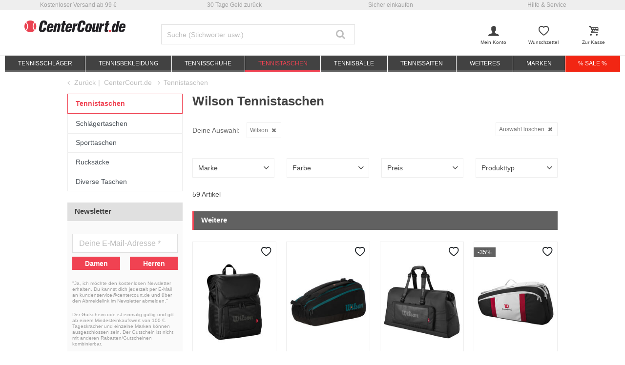

--- FILE ---
content_type: text/html;charset=UTF-8
request_url: https://www.centercourt.de/tennistaschen/wilson/
body_size: 36905
content:
<!DOCTYPE html>
<html lang="de-DE">
<head>







<meta charset="UTF-8" />
<meta http-equiv="x-ua-compatible" content="ie=edge" />
<meta name="viewport" content="width=device-width, initial-scale=1" />
<title>Tennistaschen von Wilson | Tennis Online Shop | CenterCourt.de</title>






    <script>
        window.NREUM||(NREUM={}),__nr_require=function(t,n,e){function r(e){if(!n[e]){var o=n[e]={exports:{}};t[e][0].call(o.exports,function(n){var o=t[e][1][n];return r(o||n)},o,o.exports)}return n[e].exports}if("function"==typeof __nr_require)return __nr_require;for(var o=0;o<e.length;o++)r(e[o]);return r}({1:[function(t,n,e){function r(t){try{s.console&&console.log(t)}catch(n){}}var o,i=t("ee"),a=t(15),s={};try{o=localStorage.getItem("__nr_flags").split(","),console&&"function"==typeof console.log&&(s.console=!0,o.indexOf("dev")!==-1&&(s.dev=!0),o.indexOf("nr_dev")!==-1&&(s.nrDev=!0))}catch(c){}s.nrDev&&i.on("internal-error",function(t){r(t.stack)}),s.dev&&i.on("fn-err",function(t,n,e){r(e.stack)}),s.dev&&(r("NR AGENT IN DEVELOPMENT MODE"),r("flags: "+a(s,function(t,n){return t}).join(", ")))},{}],2:[function(t,n,e){function r(t,n,e,r,s){try{p?p-=1:o(s||new UncaughtException(t,n,e),!0)}catch(f){try{i("ierr",[f,c.now(),!0])}catch(d){}}return"function"==typeof u&&u.apply(this,a(arguments))}function UncaughtException(t,n,e){this.message=t||"Uncaught error with no additional information",this.sourceURL=n,this.line=e}function o(t,n){var e=n?null:c.now();i("err",[t,e])}var i=t("handle"),a=t(16),s=t("ee"),c=t("loader"),f=t("gos"),u=window.onerror,d=!1,l="nr@seenError",p=0;c.features.err=!0,t(1),window.onerror=r;try{throw new Error}catch(h){"stack"in h&&(t(8),t(7),"addEventListener"in window&&t(5),c.xhrWrappable&&t(9),d=!0)}s.on("fn-start",function(t,n,e){d&&(p+=1)}),s.on("fn-err",function(t,n,e){d&&!e[l]&&(f(e,l,function(){return!0}),this.thrown=!0,o(e))}),s.on("fn-end",function(){d&&!this.thrown&&p>0&&(p-=1)}),s.on("internal-error",function(t){i("ierr",[t,c.now(),!0])})},{}],3:[function(t,n,e){t("loader").features.ins=!0},{}],4:[function(t,n,e){function r(t){}if(window.performance&&window.performance.timing&&window.performance.getEntriesByType){var o=t("ee"),i=t("handle"),a=t(8),s=t(7),c="learResourceTimings",f="addEventListener",u="resourcetimingbufferfull",d="bstResource",l="resource",p="-start",h="-end",m="fn"+p,w="fn"+h,v="bstTimer",y="pushState",g=t("loader");g.features.stn=!0,t(6);var b=NREUM.o.EV;o.on(m,function(t,n){var e=t[0];e instanceof b&&(this.bstStart=g.now())}),o.on(w,function(t,n){var e=t[0];e instanceof b&&i("bst",[e,n,this.bstStart,g.now()])}),a.on(m,function(t,n,e){this.bstStart=g.now(),this.bstType=e}),a.on(w,function(t,n){i(v,[n,this.bstStart,g.now(),this.bstType])}),s.on(m,function(){this.bstStart=g.now()}),s.on(w,function(t,n){i(v,[n,this.bstStart,g.now(),"requestAnimationFrame"])}),o.on(y+p,function(t){this.time=g.now(),this.startPath=location.pathname+location.hash}),o.on(y+h,function(t){i("bstHist",[location.pathname+location.hash,this.startPath,this.time])}),f in window.performance&&(window.performance["c"+c]?window.performance[f](u,function(t){i(d,[window.performance.getEntriesByType(l)]),window.performance["c"+c]()},!1):window.performance[f]("webkit"+u,function(t){i(d,[window.performance.getEntriesByType(l)]),window.performance["webkitC"+c]()},!1)),document[f]("scroll",r,{passive:!0}),document[f]("keypress",r,!1),document[f]("click",r,!1)}},{}],5:[function(t,n,e){function r(t){for(var n=t;n&&!n.hasOwnProperty(u);)n=Object.getPrototypeOf(n);n&&o(n)}function o(t){s.inPlace(t,[u,d],"-",i)}function i(t,n){return t[1]}var a=t("ee").get("events"),s=t(18)(a,!0),c=t("gos"),f=XMLHttpRequest,u="addEventListener",d="removeEventListener";n.exports=a,"getPrototypeOf"in Object?(r(document),r(window),r(f.prototype)):f.prototype.hasOwnProperty(u)&&(o(window),o(f.prototype)),a.on(u+"-start",function(t,n){var e=t[1],r=c(e,"nr@wrapped",function(){function t(){if("function"==typeof e.handleEvent)return e.handleEvent.apply(e,arguments)}var n={object:t,"function":e}[typeof e];return n?s(n,"fn-",null,n.name||"anonymous"):e});this.wrapped=t[1]=r}),a.on(d+"-start",function(t){t[1]=this.wrapped||t[1]})},{}],6:[function(t,n,e){var r=t("ee").get("history"),o=t(18)(r);n.exports=r,o.inPlace(window.history,["pushState","replaceState"],"-")},{}],7:[function(t,n,e){var r=t("ee").get("raf"),o=t(18)(r),i="equestAnimationFrame";n.exports=r,o.inPlace(window,["r"+i,"mozR"+i,"webkitR"+i,"msR"+i],"raf-"),r.on("raf-start",function(t){t[0]=o(t[0],"fn-")})},{}],8:[function(t,n,e){function r(t,n,e){t[0]=a(t[0],"fn-",null,e)}function o(t,n,e){this.method=e,this.timerDuration=isNaN(t[1])?0:+t[1],t[0]=a(t[0],"fn-",this,e)}var i=t("ee").get("timer"),a=t(18)(i),s="setTimeout",c="setInterval",f="clearTimeout",u="-start",d="-";n.exports=i,a.inPlace(window,[s,"setImmediate"],s+d),a.inPlace(window,[c],c+d),a.inPlace(window,[f,"clearImmediate"],f+d),i.on(c+u,r),i.on(s+u,o)},{}],9:[function(t,n,e){function r(t,n){d.inPlace(n,["onreadystatechange"],"fn-",s)}function o(){var t=this,n=u.context(t);t.readyState>3&&!n.resolved&&(n.resolved=!0,u.emit("xhr-resolved",[],t)),d.inPlace(t,y,"fn-",s)}function i(t){g.push(t),h&&(x?x.then(a):w?w(a):(E=-E,O.data=E))}function a(){for(var t=0;t<g.length;t++)r([],g[t]);g.length&&(g=[])}function s(t,n){return n}function c(t,n){for(var e in t)n[e]=t[e];return n}t(5);var f=t("ee"),u=f.get("xhr"),d=t(18)(u),l=NREUM.o,p=l.XHR,h=l.MO,m=l.PR,w=l.SI,v="readystatechange",y=["onload","onerror","onabort","onloadstart","onloadend","onprogress","ontimeout"],g=[];n.exports=u;var b=window.XMLHttpRequest=function(t){var n=new p(t);try{u.emit("new-xhr",[n],n),n.addEventListener(v,o,!1)}catch(e){try{u.emit("internal-error",[e])}catch(r){}}return n};if(c(p,b),b.prototype=p.prototype,d.inPlace(b.prototype,["open","send"],"-xhr-",s),u.on("send-xhr-start",function(t,n){r(t,n),i(n)}),u.on("open-xhr-start",r),h){var x=m&&m.resolve();if(!w&&!m){var E=1,O=document.createTextNode(E);new h(a).observe(O,{characterData:!0})}}else f.on("fn-end",function(t){t[0]&&t[0].type===v||a()})},{}],10:[function(t,n,e){function r(t){var n=this.params,e=this.metrics;if(!this.ended){this.ended=!0;for(var r=0;r<d;r++)t.removeEventListener(u[r],this.listener,!1);if(!n.aborted){if(e.duration=a.now()-this.startTime,4===t.readyState){n.status=t.status;var i=o(t,this.lastSize);if(i&&(e.rxSize=i),this.sameOrigin){var c=t.getResponseHeader("X-NewRelic-App-Data");c&&(n.cat=c.split(", ").pop())}}else n.status=0;e.cbTime=this.cbTime,f.emit("xhr-done",[t],t),s("xhr",[n,e,this.startTime])}}}function o(t,n){var e=t.responseType;if("json"===e&&null!==n)return n;var r="arraybuffer"===e||"blob"===e||"json"===e?t.response:t.responseText;return h(r)}function i(t,n){var e=c(n),r=t.params;r.host=e.hostname+":"+e.port,r.pathname=e.pathname,t.sameOrigin=e.sameOrigin}var a=t("loader");if(a.xhrWrappable){var s=t("handle"),c=t(11),f=t("ee"),u=["load","error","abort","timeout"],d=u.length,l=t("id"),p=t(14),h=t(13),m=window.XMLHttpRequest;a.features.xhr=!0,t(9),f.on("new-xhr",function(t){var n=this;n.totalCbs=0,n.called=0,n.cbTime=0,n.end=r,n.ended=!1,n.xhrGuids={},n.lastSize=null,p&&(p>34||p<10)||window.opera||t.addEventListener("progress",function(t){n.lastSize=t.loaded},!1)}),f.on("open-xhr-start",function(t){this.params={method:t[0]},i(this,t[1]),this.metrics={}}),f.on("open-xhr-end",function(t,n){"loader_config"in NREUM&&"xpid"in NREUM.loader_config&&this.sameOrigin&&n.setRequestHeader("X-NewRelic-ID",NREUM.loader_config.xpid)}),f.on("send-xhr-start",function(t,n){var e=this.metrics,r=t[0],o=this;if(e&&r){var i=h(r);i&&(e.txSize=i)}this.startTime=a.now(),this.listener=function(t){try{"abort"===t.type&&(o.params.aborted=!0),("load"!==t.type||o.called===o.totalCbs&&(o.onloadCalled||"function"!=typeof n.onload))&&o.end(n)}catch(e){try{f.emit("internal-error",[e])}catch(r){}}};for(var s=0;s<d;s++)n.addEventListener(u[s],this.listener,!1)}),f.on("xhr-cb-time",function(t,n,e){this.cbTime+=t,n?this.onloadCalled=!0:this.called+=1,this.called!==this.totalCbs||!this.onloadCalled&&"function"==typeof e.onload||this.end(e)}),f.on("xhr-load-added",function(t,n){var e=""+l(t)+!!n;this.xhrGuids&&!this.xhrGuids[e]&&(this.xhrGuids[e]=!0,this.totalCbs+=1)}),f.on("xhr-load-removed",function(t,n){var e=""+l(t)+!!n;this.xhrGuids&&this.xhrGuids[e]&&(delete this.xhrGuids[e],this.totalCbs-=1)}),f.on("addEventListener-end",function(t,n){n instanceof m&&"load"===t[0]&&f.emit("xhr-load-added",[t[1],t[2]],n)}),f.on("removeEventListener-end",function(t,n){n instanceof m&&"load"===t[0]&&f.emit("xhr-load-removed",[t[1],t[2]],n)}),f.on("fn-start",function(t,n,e){n instanceof m&&("onload"===e&&(this.onload=!0),("load"===(t[0]&&t[0].type)||this.onload)&&(this.xhrCbStart=a.now()))}),f.on("fn-end",function(t,n){this.xhrCbStart&&f.emit("xhr-cb-time",[a.now()-this.xhrCbStart,this.onload,n],n)})}},{}],11:[function(t,n,e){n.exports=function(t){var n=document.createElement("a"),e=window.location,r={};n.href=t,r.port=n.port;var o=n.href.split("://");!r.port&&o[1]&&(r.port=o[1].split("/")[0].split("@").pop().split(":")[1]),r.port&&"0"!==r.port||(r.port="https"===o[0]?"443":"80"),r.hostname=n.hostname||e.hostname,r.pathname=n.pathname,r.protocol=o[0],"/"!==r.pathname.charAt(0)&&(r.pathname="/"+r.pathname);var i=!n.protocol||":"===n.protocol||n.protocol===e.protocol,a=n.hostname===document.domain&&n.port===e.port;return r.sameOrigin=i&&(!n.hostname||a),r}},{}],12:[function(t,n,e){function r(){}function o(t,n,e){return function(){return i(t,[f.now()].concat(s(arguments)),n?null:this,e),n?void 0:this}}var i=t("handle"),a=t(15),s=t(16),c=t("ee").get("tracer"),f=t("loader"),u=NREUM;"undefined"==typeof window.newrelic&&(newrelic=u);var d=["setPageViewName","setCustomAttribute","setErrorHandler","finished","addToTrace","inlineHit","addRelease"],l="api-",p=l+"ixn-";a(d,function(t,n){u[n]=o(l+n,!0,"api")}),u.addPageAction=o(l+"addPageAction",!0),u.setCurrentRouteName=o(l+"routeName",!0),n.exports=newrelic,u.interaction=function(){return(new r).get()};var h=r.prototype={createTracer:function(t,n){var e={},r=this,o="function"==typeof n;return i(p+"tracer",[f.now(),t,e],r),function(){if(c.emit((o?"":"no-")+"fn-start",[f.now(),r,o],e),o)try{return n.apply(this,arguments)}catch(t){throw c.emit("fn-err",[arguments,this,t],e),t}finally{c.emit("fn-end",[f.now()],e)}}}};a("setName,setAttribute,save,ignore,onEnd,getContext,end,get".split(","),function(t,n){h[n]=o(p+n)}),newrelic.noticeError=function(t){"string"==typeof t&&(t=new Error(t)),i("err",[t,f.now()])}},{}],13:[function(t,n,e){n.exports=function(t){if("string"==typeof t&&t.length)return t.length;if("object"==typeof t){if("undefined"!=typeof ArrayBuffer&&t instanceof ArrayBuffer&&t.byteLength)return t.byteLength;if("undefined"!=typeof Blob&&t instanceof Blob&&t.size)return t.size;if(!("undefined"!=typeof FormData&&t instanceof FormData))try{return JSON.stringify(t).length}catch(n){return}}}},{}],14:[function(t,n,e){var r=0,o=navigator.userAgent.match(/Firefox[\/\s](\d+\.\d+)/);o&&(r=+o[1]),n.exports=r},{}],15:[function(t,n,e){function r(t,n){var e=[],r="",i=0;for(r in t)o.call(t,r)&&(e[i]=n(r,t[r]),i+=1);return e}var o=Object.prototype.hasOwnProperty;n.exports=r},{}],16:[function(t,n,e){function r(t,n,e){n||(n=0),"undefined"==typeof e&&(e=t?t.length:0);for(var r=-1,o=e-n||0,i=Array(o<0?0:o);++r<o;)i[r]=t[n+r];return i}n.exports=r},{}],17:[function(t,n,e){n.exports={exists:"undefined"!=typeof window.performance&&window.performance.timing&&"undefined"!=typeof window.performance.timing.navigationStart}},{}],18:[function(t,n,e){function r(t){return!(t&&t instanceof Function&&t.apply&&!t[a])}var o=t("ee"),i=t(16),a="nr@original",s=Object.prototype.hasOwnProperty,c=!1;n.exports=function(t,n){function e(t,n,e,o){function nrWrapper(){var r,a,s,c;try{a=this,r=i(arguments),s="function"==typeof e?e(r,a):e||{}}catch(f){l([f,"",[r,a,o],s])}u(n+"start",[r,a,o],s);try{return c=t.apply(a,r)}catch(d){throw u(n+"err",[r,a,d],s),d}finally{u(n+"end",[r,a,c],s)}}return r(t)?t:(n||(n=""),nrWrapper[a]=t,d(t,nrWrapper),nrWrapper)}function f(t,n,o,i){o||(o="");var a,s,c,f="-"===o.charAt(0);for(c=0;c<n.length;c++)s=n[c],a=t[s],r(a)||(t[s]=e(a,f?s+o:o,i,s))}function u(e,r,o){if(!c||n){var i=c;c=!0;try{t.emit(e,r,o,n)}catch(a){l([a,e,r,o])}c=i}}function d(t,n){if(Object.defineProperty&&Object.keys)try{var e=Object.keys(t);return e.forEach(function(e){Object.defineProperty(n,e,{get:function(){return t[e]},set:function(n){return t[e]=n,n}})}),n}catch(r){l([r])}for(var o in t)s.call(t,o)&&(n[o]=t[o]);return n}function l(n){try{t.emit("internal-error",n)}catch(e){}}return t||(t=o),e.inPlace=f,e.flag=a,e}},{}],ee:[function(t,n,e){function r(){}function o(t){function n(t){return t&&t instanceof r?t:t?c(t,s,i):i()}function e(e,r,o,i){if(!l.aborted||i){t&&t(e,r,o);for(var a=n(o),s=h(e),c=s.length,f=0;f<c;f++)s[f].apply(a,r);var d=u[y[e]];return d&&d.push([g,e,r,a]),a}}function p(t,n){v[t]=h(t).concat(n)}function h(t){return v[t]||[]}function m(t){return d[t]=d[t]||o(e)}function w(t,n){f(t,function(t,e){n=n||"feature",y[e]=n,n in u||(u[n]=[])})}var v={},y={},g={on:p,emit:e,get:m,listeners:h,context:n,buffer:w,abort:a,aborted:!1};return g}function i(){return new r}function a(){(u.api||u.feature)&&(l.aborted=!0,u=l.backlog={})}var s="nr@context",c=t("gos"),f=t(15),u={},d={},l=n.exports=o();l.backlog=u},{}],gos:[function(t,n,e){function r(t,n,e){if(o.call(t,n))return t[n];var r=e();if(Object.defineProperty&&Object.keys)try{return Object.defineProperty(t,n,{value:r,writable:!0,enumerable:!1}),r}catch(i){}return t[n]=r,r}var o=Object.prototype.hasOwnProperty;n.exports=r},{}],handle:[function(t,n,e){function r(t,n,e,r){o.buffer([t],r),o.emit(t,n,e)}var o=t("ee").get("handle");n.exports=r,r.ee=o},{}],id:[function(t,n,e){function r(t){var n=typeof t;return!t||"object"!==n&&"function"!==n?-1:t===window?0:a(t,i,function(){return o++})}var o=1,i="nr@id",a=t("gos");n.exports=r},{}],loader:[function(t,n,e){function r(){if(!x++){var t=b.info=NREUM.info,n=l.getElementsByTagName("script")[0];if(setTimeout(u.abort,3e4),!(t&&t.licenseKey&&t.applicationID&&n))return u.abort();f(y,function(n,e){t[n]||(t[n]=e)}),c("mark",["onload",a()+b.offset],null,"api");var e=l.createElement("script");e.src="https://"+t.agent,n.parentNode.insertBefore(e,n)}}function o(){"complete"===l.readyState&&i()}function i(){c("mark",["domContent",a()+b.offset],null,"api")}function a(){return E.exists&&performance.now?Math.round(performance.now()):(s=Math.max((new Date).getTime(),s))-b.offset}var s=(new Date).getTime(),c=t("handle"),f=t(15),u=t("ee"),d=window,l=d.document,p="addEventListener",h="attachEvent",m=d.XMLHttpRequest,w=m&&m.prototype;NREUM.o={ST:setTimeout,SI:d.setImmediate,CT:clearTimeout,XHR:m,REQ:d.Request,EV:d.Event,PR:d.Promise,MO:d.MutationObserver};var v=""+location,y={beacon:"bam.nr-data.net",errorBeacon:"bam.nr-data.net",agent:"js-agent.newrelic.com/nr-1071.min.js"},g=m&&w&&w[p]&&!/CriOS/.test(navigator.userAgent),b=n.exports={offset:s,now:a,origin:v,features:{},xhrWrappable:g};t(12),l[p]?(l[p]("DOMContentLoaded",i,!1),d[p]("load",r,!1)):(l[h]("onreadystatechange",o),d[h]("onload",r)),c("mark",["firstbyte",s],null,"api");var x=0,E=t(17)},{}]},{},["loader",2,10,4,3]);
            ;NREUM.info={beacon:"bam.nr-data.net",errorBeacon:"bam.nr-data.net",licenseKey:"aa636f5f3c",applicationID:"291054253",sa:1}
    </script>




<link rel="icon" href="https://www.centercourt.de/on/demandware.static/Sites-CCO-DE-Site/-/default/dwa0be4ded/images/favicon.ico" type="image/x-icon" />
<link rel="shortcut icon" href="https://www.centercourt.de/on/demandware.static/Sites-CCO-DE-Site/-/default/dwa0be4ded/images/favicon.ico" type="image/x-icon" />
<link rel="apple-touch-icon" sizes="180x180" href="https://www.centercourt.de/on/demandware.static/Sites-CCO-DE-Site/-/default/dw6febc5cb/images/favicons/apple-touch-icon.png" />
<link rel="icon" type="image/png" sizes="32x32" href="https://www.centercourt.de/on/demandware.static/Sites-CCO-DE-Site/-/default/dwc60ebfa8/images/favicons/favicon-32x32.png" />
<link rel="icon" type="image/png" sizes="16x16" href="https://www.centercourt.de/on/demandware.static/Sites-CCO-DE-Site/-/default/dw1f5c02ab/images/favicons/favicon-16x16.png" />
<link rel="manifest" href="https://www.centercourt.de/on/demandware.static/Sites-CCO-DE-Site/-/default/dwcf1dde67/images/favicons/site.webmanifest" />
<link rel="mask-icon" href="https://www.centercourt.de/on/demandware.static/Sites-CCO-DE-Site/-/default/dw2dc62430/images/favicons/safari-pinned-tab.svg" color="#f04252" />
<meta name="msapplication-TileColor" content="#262626" />
<meta name="theme-color" content="#262626" />


<meta name="description" content="Wilson Tennistaschen ➜ CenterCourt.de.  Wilson Tennistaschen " />
<meta name="keywords" content="Wilson, Tennistaschen, online, kaufen, CenterCourt.de" />




    <meta name="robots" content="index, follow" />



<link rel="alternate" hreflang="de-DE" href="https://www.centercourt.de/tennistaschen/wilson/" />



    <meta name="google-site-verification" content="JMDxPaodqS3scAC1NbpIvJl2uxLQerjMi3MihJyjNSg" />


    <meta name="facebook-domain-verification" content="tyobww74ql6egcn22egzjlta9eeumu" />


<link rel="preload" href="/on/demandware.static/Sites-CCO-DE-Site/-/de_DE/v1762573510211/fonts/fontello.woff2?92886405" as="font" type="font/woff2" crossorigin="anonymous"/>

<link rel="stylesheet" href="/on/demandware.static/Sites-CCO-DE-Site/-/de_DE/v1762573510211/css/fontello.css" />
<link rel="stylesheet" href="/on/demandware.static/Sites-CCO-DE-Site/-/de_DE/v1762573510211/css/iconFont.css" />
<link rel="stylesheet" href="/on/demandware.static/Sites-CCO-DE-Site/-/de_DE/v1762573510211/css/global.css" />

    <link rel="stylesheet" href="https://www.centercourt.de/on/demandware.static/Sites-CCO-DE-Site/-/de_DE/v1762573510211/css/search.css" />



    <link rel="canonical" href="https://www.centercourt.de/tennistaschen/wilson/" />



    <script type="text/javascript">
    dataLayer = [{
        googleConversionActive: 1,
        googleCommerceActive: 1,
        gaActive: 1,
        pageType : 'alist',
        google_tag_params: {
            ecomm_pagetype: 'category',
        },
    }];


    window.currencyFactor = '1.0';

    
    

    

    

    
        dataLayer.push({
            testSegments: ''
        });
    
</script>




















































<script>
    var userLang = navigator.language || navigator.userLanguage;
    var sCookie = document.cookie.match('(^|;) ?emos_jckamp=([^;]*)(;|$)');
    var cookie = sCookie ? sCookie[2] : false;

    dataLayer.push({
        google_tag_params: {
            tp_referrer: cookie,
            tp_geoIP: 'DE',
            tp_shopLanguage: 'de',
            tp_browserLanguage: userLang
        },
        cart: [],
        basketContent: []
    });

    
        dataLayer.push({
            visitorExistingCustomer : 0
        });
    

  
</script>
<script>
// GA4 User Data Layer
document.addEventListener('OneTrustLoaded', () => {
    window.userDataGA4 = {
        user_id: 'null',
        user_first_name: 'null',
        user_last_name: 'null',
        user_email: 'null'
    };
});
</script>



    <script type="text/javascript">
        
            dataLayer.push({
                categoryTitle: 'Wilson Tennistaschen',
                categoryPath: 'Shop/Tennistaschen',
                categoryGlobal: 'Tennis bags',
            });
        

        dataLayer.push({
            ecommerce: {
                currencyCode: 'EUR',
                impressions: [{"id":"00737002535000","price":77.85,"brand":"Wilson","category":"Rucksäcke","list":"Rucksäcke","position":1,"dimension4":"Tennis"},{"id":"00737002534000","price":69.85,"brand":"Wilson","category":"Schlägertaschen","list":"Schlägertaschen","position":2,"dimension4":"Tennis"},{"id":"00737002536000","price":77.85,"brand":"Wilson","category":"Sporttaschen","list":"Sporttaschen","position":3,"dimension4":"Tennis"},{"id":"00737602533000","price":58.85,"brand":"Wilson","category":"Schlägertaschen","list":"Schlägertaschen","position":4,"dimension4":"Tennis"},{"id":"00737102482000","price":84.85,"brand":"Wilson","category":"Schlägertaschen","list":"Schlägertaschen","position":5,"dimension4":"Tennis"},{"id":"00737102490000","price":62.85,"brand":"Wilson","category":"Rucksäcke","list":"Rucksäcke","position":6,"dimension4":"Tennis"},{"id":"00737102488000","price":51.85,"brand":"Wilson","category":"Rucksäcke","list":"Rucksäcke","position":7,"dimension4":"Tennis"},{"id":"00737502484000","price":63.85,"brand":"Wilson","category":"Schlägertaschen","list":"Schlägertaschen","position":8,"dimension4":"Tennis"},{"id":"00737502483000","price":77.85,"brand":"Wilson","category":"Schlägertaschen","list":"Schlägertaschen","position":9,"dimension4":"Tennis"},{"id":"00737502452000","price":38.85,"brand":"Wilson","category":"Schlägertaschen","list":"Schlägertaschen","position":10,"dimension4":"Tennis"},{"id":"00737502454000","price":39.85,"brand":"Wilson","category":"Schlägertaschen","list":"Schlägertaschen","position":11,"dimension4":"Tennis"},{"id":"00737502481000","price":58.85,"brand":"Wilson","category":"Schlägertaschen","list":"Schlägertaschen","position":12,"dimension4":"Tennis"},{"id":"00737502480000","price":40.85,"brand":"Wilson","category":"Rucksäcke","list":"Rucksäcke","position":13,"dimension4":"Tennis"},{"id":"00737502466000","price":34.85,"brand":"Wilson","category":"Rucksäcke","list":"Rucksäcke","position":14,"dimension4":"Tennis"},{"id":"00737502449000","price":52.85,"brand":"Wilson","category":"Schlägertaschen","list":"Schlägertaschen","position":15,"dimension4":"Tennis"},{"id":"00737502465000","price":44.85,"brand":"Wilson","category":"Rucksäcke","list":"Rucksäcke","position":16,"dimension4":"Tennis"},{"id":"00737502453000","price":29.85,"brand":"Wilson","category":"Schlägertaschen","list":"Schlägertaschen","position":17,"dimension4":"Tennis"},{"id":"00737502460000","price":68.85,"brand":"Wilson","category":"Rucksäcke","list":"Rucksäcke","position":18,"dimension4":"Tennis"},{"id":"00737502439000","price":105.85,"brand":"Wilson","category":"Schlägertaschen","list":"Schlägertaschen","position":19,"dimension4":"Tennis"},{"id":"00737502477000","price":57.85,"brand":"Wilson","category":"Schlägertaschen","list":"Schlägertaschen","position":20,"dimension4":"Tennis"},{"id":"00737502474000","price":118.85,"brand":"Wilson","category":"Diverse Taschen","list":"Diverse Taschen","position":21,"dimension4":"Tennis"},{"id":"00737502446000","price":72.85,"brand":"Wilson","category":"Schlägertaschen","list":"Schlägertaschen","position":22,"dimension4":"Tennis"},{"id":"00737502464000","price":57.85,"brand":"Wilson","category":"Rucksäcke","list":"Rucksäcke","position":23,"dimension4":"Tennis"},{"id":"00737502447000","price":64.85,"brand":"Wilson","category":"Schlägertaschen","list":"Schlägertaschen","position":24,"dimension4":"Tennis"},{"id":"00737502476000","price":42.85,"brand":"Wilson","category":"Schlägertaschen","list":"Schlägertaschen","position":25,"dimension4":"Tennis"},{"id":"00737502442000","price":74.85,"brand":"Wilson","category":"Schlägertaschen","list":"Schlägertaschen","position":26,"dimension4":"Tennis"},{"id":"00737502462000","price":62.85,"brand":"Wilson","category":"Rucksäcke","list":"Rucksäcke","position":27,"dimension4":"Tennis"},{"id":"00737502473000","price":39.85,"brand":"Wilson","category":"Sporttaschen","list":"Sporttaschen","position":28,"dimension4":"Tennis"},{"id":"00737502444000","price":85.85,"brand":"Wilson","category":"Schlägertaschen","list":"Schlägertaschen","position":29,"dimension4":"Tennis"},{"id":"00737502463000","price":71.85,"brand":"Wilson","category":"Rucksäcke","list":"Rucksäcke","position":30,"dimension4":"Tennis"},{"id":"00737502467000","price":40.85,"brand":"Wilson","category":"Rucksäcke","list":"Rucksäcke","position":31,"dimension4":"Tennis"},{"id":"00737502445000","price":61.85,"brand":"Wilson","category":"Schlägertaschen","list":"Schlägertaschen","position":32,"dimension4":"Tennis"},{"id":"00737502441000","price":91.85,"brand":"Wilson","category":"Schlägertaschen","list":"Schlägertaschen","position":33,"dimension4":"Tennis"},{"id":"00737502440000","price":94.85,"brand":"Wilson","category":"Schlägertaschen","list":"Schlägertaschen","position":34,"dimension4":"Tennis"},{"id":"00737502443000","price":102.85,"brand":"Wilson","category":"Schlägertaschen","list":"Schlägertaschen","position":35,"dimension4":"Tennis"},{"id":"00737502451000","price":37.85,"brand":"Wilson","category":"Schlägertaschen","list":"Schlägertaschen","position":36,"dimension4":"Tennis"}]
            },
            google_tag_params: {
                ecomm_category: 'Shop/Tennistaschen',
                ecomm_pname: ["Lifestyle Rucksack-Schwarz","Blade V9 Super Tour Schlägertasche 6er - schwarz","Lifestyle Sporttasche-Schwarz","Courage Schlägertasche 3er-Schwarz","US Open 2025 Tour Schlägertasche 12er-Blau","US Open 2025 Tour Rucksack-Blau","Ultra V5 Tour Rucksack-Blau","Ultra Tour V5 Tour Schlägertasche 6er-Blau","Ultra V5 Tour Schlägertasche 12er-Blau","Tour Advantage Schlägertasche 6er-Schwarz","Tour Advantage Schlägertasche 6er - weiß","Super Tour Red Coaches Duffle Schlägertasche-Rot","Team Rucksack-Beige","Tour Team Junior Roland Garros Rucksack-Creme","Tour Team Roland Garros Schlägertasche 3er-Creme","Tour Team Roland Garros Rucksack-Creme","Tour Advantage Schlägertasche 3er - schwarz","Tour Roland Garros Rucksack-Dunkelblau","Tour RG Super Tour Schlägertasche 9er-Creme","Tour Team Schlägertasche 6er-Hellgrau","Super Tour Red Reisetasche-Rot","Tour Schlägertasche 12er-Schwarz","Tour Rucksack-Schwarz,Creme","Tour Schlägertasche 6er-Schwarz","Team Schlägertasche 3er-Dunkelblau","Tour Super Tour Schlägertasche 6er-Rot","Tour Super Tour Rucksack-Rot","Super Tour Red Small Sporttasche-Rot","Clash V3 Super Tour Schlägertasche 6er-Schwarz","Clash V3 Rucksack-Schwarz","Tour Rucksack-Dunkelblau","Clash V3 Super Tour Schlägertasche 3er-Schwarz","Tour Super Tour Schlägertasche 9er-Rot","Tour Super Tour Schlägertasche 15er-Rot,Weiß","Clash V3 Super Tour Schlägertasche 15er-Schwarz","Tour Team Schlägertasche 3er-Hellgrau"],
                ecomm_prodid: ["00737002535000","00737002534000","00737002536000","00737602533000","00737102482000","00737102490000","00737102488000","00737502484000","00737502483000","00737502452000","00737502454000","00737502481000","00737502480000","00737502466000","00737502449000","00737502465000","00737502453000","00737502460000","00737502439000","00737502477000","00737502474000","00737502446000","00737502464000","00737502447000","00737502476000","00737502442000","00737502462000","00737502473000","00737502444000","00737502463000","00737502467000","00737502445000","00737502441000","00737502440000","00737502443000","00737502451000"],
                ecomm_pvalue: [77.85,69.85,77.85,58.85,84.85,62.85,51.85,63.85,77.85,38.85,39.85,58.85,40.85,34.85,52.85,44.85,29.85,68.85,105.85,57.85,118.85,72.85,57.85,64.85,42.85,74.85,62.85,39.85,85.85,71.85,40.85,61.85,91.85,94.85,102.85,37.85],
                ecomm_totalvalue: '',
                ecomm_sportType: [["Tennis"],["Tennis"],["Tennis"],["Tennis"],["Tennis"],["Tennis"],["Tennis"],["Tennis"],["Tennis"],["Tennis"],["Tennis"],["Tennis"],["Tennis"],["Tennis"],["Tennis"],["Tennis"],["Tennis"],["Tennis"],["Tennis"],["Tennis"],["Tennis"],["Tennis"],["Tennis"],["Tennis"],["Tennis"],["Tennis"],["Tennis"],["Tennis"],["Tennis"],["Tennis"],["Tennis"],["Tennis"],["Tennis"],["Tennis"],["Tennis"],["Tennis"]]
            }
        });

        

        document.addEventListener('OneTrustLoaded', (event) => {
            if (GTMTrackingGA4) {
                GTMTrackingGA4.pushData({
                    event: 'plp_interaction',
                    plp_interaction: {
                        total_products: 59,
                        products_per_page: 36,
                        current_page: 1
                    },
                    user_data: window.userDataGA4 || {}
                });
            }
        });
    </script>
    












    
        <!-- Google Tag Manager -->
        <script>!function(){"use strict";function l(e){for(var t=e,r=0,n=document.cookie.split(";");r<n.length;r++){var o=n[r].split("=");if(o[0].trim()===t)return o[1]}}function s(e){return localStorage.getItem(e)}function u(e){return window[e]}function d(e,t){e=document.querySelector(e);return t?null==e?void 0:e.getAttribute(t):null==e?void 0:e.textContent}var e=window,t=document,r="script",n="dataLayer",o="TC58HK6",a="https://sgtm.centercourt.de",i="https://load.sgtm.centercourt.de",c="bdfmqsli",E="cookie",I="_sgtm_tp_uid",v="",g=!1;try{var g=!!E&&(m=navigator.userAgent,!!(m=new RegExp("Version/([0-9._]+)(.*Mobile)?.*Safari.*").exec(m)))&&16.4<=parseFloat(m[1]),A="stapeUserId"===E,f=g&&!A?function(e,t,r){void 0===t&&(t="");var n={cookie:l,localStorage:s,jsVariable:u,cssSelector:d},t=Array.isArray(t)?t:[t];if(e&&n[e])for(var o=n[e],a=0,i=t;a<i.length;a++){var c=i[a],c=r?o(c,r):o(c);if(c)return c}else console.warn("invalid uid source",e)}(E,I,v):void 0;g=g&&(!!f||A)}catch(e){console.error(e)}var m=e,E=(m[n]=m[n]||[],m[n].push({"gtm.start":(new Date).getTime(),event:"gtm.js"}),t.getElementsByTagName(r)[0]),I="dataLayer"===n?"":"&l="+n,v=f?"&bi="+encodeURIComponent(f):"",A=t.createElement(r),e=g?"kp"+c:c,n=!g&&i?i:a;A.async=!0,A.src=n+"/"+e+".js?st="+o+I+v+"",null!=(f=E.parentNode)&&f.insertBefore(A,E)}();</script>
        <!-- End Google Tag Manager -->
        








    
    
    
        <script>
            (function(n,t,i,r){var u,f;n[i]=n[i]||{},n[i].initial={
                accountCode: 'TENNI11112',
                host: 'TENNI11112' + '.pcapredict.com'},
                n[i].on=n[i].on||function(){(n[i].onq=n[i].onq||[]).push(arguments)},u=t.createElement("script"),u.async=!0,u.src=r,f=t.getElementsByTagName("script")[0],f.parentNode.insertBefore(u,f)})(window,document,"pca","//TENNI11112.pcapredict.com/js/sensor.min.js");
            pca.on("ready", function () {pca.sourceString = "LoqateDemandwareCartridge";});
            document.addEventListener("DOMContentLoaded", function(){
                var a = document.querySelector(".section-header-note.address-create.button");
                if (a) {
                    a.addEventListener("click", function() {
                        if(pca) {
                            setTimeout(function(){ pca.load(); }, 500);
                        }});
                }});
        </script>
    
    







    <script type="text/javascript" src="https://js.stripe.com/v3/"></script>
    
        <input type="hidden" id="stripePublicKey" value="pk_live_51LeetgDt9vttkOS42s1zPzARV17wfizJqXbSkd7RiaLxUmZ7XDF5Xgy7Yp6wryGa5RwQCwGn10Oo8ZCcMsaTdP2600W6pT7LFo" />
        <input type="hidden" id="stripeApiVersion" value="2022-11-15; line_items_beta=v1" />
    
    <input type="hidden" id="stripePaymentMethodsInBeta" value="elements_enable_deferred_intent_beta_1" />








    <script>
        document.addEventListener('OneTrustLoaded', (event) => {
            dataLayer.push({
                event: 'page_info',
                page: [{
                    type: 'plp',
                    currency: 'EUR',
                    country: 'DE',
                    language: 'de_DE',
                    breadcrumbs: 'CenterCourt.de / Tennistaschen'
                }],
                testSegments: '',
                user_data: window.userDataGA4 || {}
            });
        });
    </script>


<span class="d-none" data-ga4-enabled data-value="true"></span>


<script type="text/javascript">//<!--
/* <![CDATA[ (head-active_data.js) */
var dw = (window.dw || {});
dw.ac = {
    _analytics: null,
    _events: [],
    _category: "",
    _searchData: "",
    _anact: "",
    _anact_nohit_tag: "",
    _analytics_enabled: "true",
    _timeZone: "Europe/Berlin",
    _capture: function(configs) {
        if (Object.prototype.toString.call(configs) === "[object Array]") {
            configs.forEach(captureObject);
            return;
        }
        dw.ac._events.push(configs);
    },
	capture: function() { 
		dw.ac._capture(arguments);
		// send to CQ as well:
		if (window.CQuotient) {
			window.CQuotient.trackEventsFromAC(arguments);
		}
	},
    EV_PRD_SEARCHHIT: "searchhit",
    EV_PRD_DETAIL: "detail",
    EV_PRD_RECOMMENDATION: "recommendation",
    EV_PRD_SETPRODUCT: "setproduct",
    applyContext: function(context) {
        if (typeof context === "object" && context.hasOwnProperty("category")) {
        	dw.ac._category = context.category;
        }
        if (typeof context === "object" && context.hasOwnProperty("searchData")) {
        	dw.ac._searchData = context.searchData;
        }
    },
    setDWAnalytics: function(analytics) {
        dw.ac._analytics = analytics;
    },
    eventsIsEmpty: function() {
        return 0 == dw.ac._events.length;
    }
};
/* ]]> */
// -->
</script>
<script type="text/javascript">//<!--
/* <![CDATA[ (head-cquotient.js) */
var CQuotient = window.CQuotient = {};
CQuotient.clientId = 'bbdp-CCO-DE';
CQuotient.realm = 'BBDP';
CQuotient.siteId = 'CCO-DE';
CQuotient.instanceType = 'prd';
CQuotient.locale = 'de_DE';
CQuotient.fbPixelId = '__UNKNOWN__';
CQuotient.activities = [];
CQuotient.cqcid='';
CQuotient.cquid='';
CQuotient.cqeid='';
CQuotient.cqlid='';
CQuotient.apiHost='api.cquotient.com';
/* Turn this on to test against Staging Einstein */
/* CQuotient.useTest= true; */
CQuotient.useTest = ('true' === 'false');
CQuotient.initFromCookies = function () {
	var ca = document.cookie.split(';');
	for(var i=0;i < ca.length;i++) {
	  var c = ca[i];
	  while (c.charAt(0)==' ') c = c.substring(1,c.length);
	  if (c.indexOf('cqcid=') == 0) {
		CQuotient.cqcid=c.substring('cqcid='.length,c.length);
	  } else if (c.indexOf('cquid=') == 0) {
		  var value = c.substring('cquid='.length,c.length);
		  if (value) {
		  	var split_value = value.split("|", 3);
		  	if (split_value.length > 0) {
			  CQuotient.cquid=split_value[0];
		  	}
		  	if (split_value.length > 1) {
			  CQuotient.cqeid=split_value[1];
		  	}
		  	if (split_value.length > 2) {
			  CQuotient.cqlid=split_value[2];
		  	}
		  }
	  }
	}
}
CQuotient.getCQCookieId = function () {
	if(window.CQuotient.cqcid == '')
		window.CQuotient.initFromCookies();
	return window.CQuotient.cqcid;
};
CQuotient.getCQUserId = function () {
	if(window.CQuotient.cquid == '')
		window.CQuotient.initFromCookies();
	return window.CQuotient.cquid;
};
CQuotient.getCQHashedEmail = function () {
	if(window.CQuotient.cqeid == '')
		window.CQuotient.initFromCookies();
	return window.CQuotient.cqeid;
};
CQuotient.getCQHashedLogin = function () {
	if(window.CQuotient.cqlid == '')
		window.CQuotient.initFromCookies();
	return window.CQuotient.cqlid;
};
CQuotient.trackEventsFromAC = function (/* Object or Array */ events) {
try {
	if (Object.prototype.toString.call(events) === "[object Array]") {
		events.forEach(_trackASingleCQEvent);
	} else {
		CQuotient._trackASingleCQEvent(events);
	}
} catch(err) {}
};
CQuotient._trackASingleCQEvent = function ( /* Object */ event) {
	if (event && event.id) {
		if (event.type === dw.ac.EV_PRD_DETAIL) {
			CQuotient.trackViewProduct( {id:'', alt_id: event.id, type: 'raw_sku'} );
		} // not handling the other dw.ac.* events currently
	}
};
CQuotient.trackViewProduct = function(/* Object */ cqParamData){
	var cq_params = {};
	cq_params.cookieId = CQuotient.getCQCookieId();
	cq_params.userId = CQuotient.getCQUserId();
	cq_params.emailId = CQuotient.getCQHashedEmail();
	cq_params.loginId = CQuotient.getCQHashedLogin();
	cq_params.product = cqParamData.product;
	cq_params.realm = cqParamData.realm;
	cq_params.siteId = cqParamData.siteId;
	cq_params.instanceType = cqParamData.instanceType;
	cq_params.locale = CQuotient.locale;
	
	if(CQuotient.sendActivity) {
		CQuotient.sendActivity(CQuotient.clientId, 'viewProduct', cq_params);
	} else {
		CQuotient.activities.push({activityType: 'viewProduct', parameters: cq_params});
	}
};
/* ]]> */
// -->
</script>

</head>
<body class="category">





    <!-- Google Tag Manager (noscript) -->
    <noscript><iframe src="https://www.googletagmanager.com/ns.html?id=GTM-TC58HK6"
    height="0" width="0" style="display:none;visibility:hidden"></iframe></noscript>
    <!-- End Google Tag Manager (noscript) -->


<div class="page" data-action="Search-Show" data-querystring="cgid=19869&amp;prefn1=brand&amp;prefv1=Wilson" >









































































































	 


	
	

 
	
<div class="trust-bar">
    
	
	<div class="content-asset"><!-- dwMarker="content" dwContentID="6be9f935b6abd0de7c60b6cd73" -->
		<div class="container">
<div class="row">
<div class="col"><a class="modal-box" data-attr="modal-lg" data-href="https://www.centercourt.de/help-service_shipping_info.html" data-title="Kostenloser Versand ab 99 €" href="#">Kostenloser Versand ab 99 &euro;</a></div>

<div class="col"><a class="modal-box" data-attr="modal-lg" data-href="https://www.centercourt.de/help-service_money-back_guarantee.html" data-title="30 Tage Geld zurück" href="#">30 Tage Geld zur&uuml;ck</a></div>

<div class="col"><a class="modal-box" data-attr="modal-lg" data-href="https://www.centercourt.de/help-service_privacy_policy.html" data-title="Datenschutz" href="#">Sicher einkaufen</a></div>

<div class="col"><a data-freshdesk-launcher-contact data-ga4-modal="help-service" data-title="Hilfe &amp; Service" href="javascript:void(0);" title="CenterCourt Kontakt">Hilfe &amp; Service</a></div>
</div>
</div>
	</div> <!-- End content-asset -->



</div>

    




<header data-path="Search-Show" data-query="cgid=19869&amp;prefn1=brand&amp;prefv1=Wilson" id="header" >
    <div id="sticky-wrapper">
        <div class="header container">
            <div class="row">
                <div class="col-6 col-lg-3 order-4 order-lg-1 header-logo">
                    <div class="navbar-header brand">
    <a href="https://www.centercourt.de/" title="CenterCourt.de Startseite">
        <img class="hidden-md-down" src="https://www.centercourt.de/on/demandware.static/-/Library-Sites-CenterCourt/default/dwf1c4ab75/logo/logo.svg" alt="CenterCourt.de" loading="lazy" />
        <img class="d-lg-none" src="https://www.centercourt.de/on/demandware.static/-/Library-Sites-CenterCourt/default/dw4d99e9a1/logo/logo-small.svg" alt="CenterCourt.de" loading="lazy" />
    </a>
</div>

                </div>
                <div class="col-3 col-lg-4 order-1 order-lg-4 panel-search">
                    <div class="navbar-header row">
                        <div class="col-6 d-lg-none">
                            <button class="navbar-toggler e2e-mobile-navbar-toggler" type="button"
                                aria-controls="sg-navbar-collapse" aria-expanded="false" aria-label="Toggle navigation">
                                <i class="icon icon-menu"></i>
                            </button>
                        </div>
                        <div class="col-6 col-lg-12 search-col">
                            <div class="search d-none d-lg-block">
                                <div class="site-search collapse dont-collapse-lg" id="search-bar-mobile" itemscope itemtype="http://schema.org/WebSite">
    <meta itemprop="url" content="https://www.centercourt.de/"/>
    <form role="search" action="https://www.centercourt.de/search/" method="get" name="simpleSearch"
        itemprop="potentialAction"
        itemscope
        itemtype="http://schema.org/SearchAction">
        <meta itemprop="target" content="https://www.centercourt.de/search/?lang=de_DE&q={q}"/>
        <input class="form-control search-field"
            type="search"
            name="q"
            id="q"
            value=""
            placeholder="Suche (Stichw&ouml;rter usw.)"
            autocomplete="off"
            aria-label="Suche (Stichw&ouml;rter usw.)"
            itemprop="query-input"/>
        <button class="search-button" aria-label="Suche" type="submit"><i class="fo icon-search"></i></button>
        <input type="hidden" value="de_DE" name="lang" />
    </form>
    

<div id="search-phrase-suggestions" class="js-search-phrase-suggestions-wrapper search-phrase-suggestions-wrapper suggestions-wrapper d-none">
    <div class="suggestions-desktop suggestioncontainer">
        



















































<template id="recent-term-item-template">
    <a href="https://www.centercourt.de/search/" class="phrase">
        <div class="recent innerrow w-100">
            <div class='svgsprite svgsprite--recent'>
    <svg aria-label="recent">
        <use xlink:href="/on/demandware.static/Sites-CCO-DE-Site/-/de_DE/v1762563433317/images/sprites/svgsprite.svg#svg-recent"
            style="pointer-events: none" />
    </svg>
</div>

            <span class="phrase-value"></span>
        </div>
    </a>
</template>

<div class="searchSuggestions searchSuggestions-recent js-searchSuggestions-recent d-none">
    <div class="head row no-gutters">
        <div class="searchSuggestionItem w-100">
            <span>Zuletzt gesucht</span>
            <button
                class="js-clear-recent clear-recent-btn btn btn-link pull-right p-0">L&ouml;schen</button>
        </div>
    </div>
    <div class="main row no-gutters">
        <div scope="row" class="content w-100">
            <div class="js-recent-search-terms">
            </div>
        </div>
    </div>
</div>
        
            



















































<div class="searchSuggestions searchSuggestions-popular js-searchSuggestions-popular">
    <div class="head row no-gutters">
        <div class="searchSuggestionItem w-100">
            Beliebte Suchen
        </div>
    </div>
    <div class="main row no-gutters">
        <div scope="row" class="content w-100">
            
                <a href="/search/?q=bauerfeind" class="phrase">
                    <div class="recent innerrow w-100">
                        <div class='svgsprite svgsprite--search'>
    <svg aria-label="search">
        <use xlink:href="/on/demandware.static/Sites-CCO-DE-Site/-/de_DE/v1762563433317/images/sprites/svgsprite.svg#svg-search"
            style="pointer-events: none" />
    </svg>
</div>

                        <span>bauerfeind</span>
                    </div>
                </a>
            
                <a href="/search/?q=currex" class="phrase">
                    <div class="recent innerrow w-100">
                        <div class='svgsprite svgsprite--search'>
    <svg aria-label="search">
        <use xlink:href="/on/demandware.static/Sites-CCO-DE-Site/-/de_DE/v1762563433317/images/sprites/svgsprite.svg#svg-search"
            style="pointer-events: none" />
    </svg>
</div>

                        <span>currex</span>
                    </div>
                </a>
            
                <a href="/search/?q=under%20armour" class="phrase">
                    <div class="recent innerrow w-100">
                        <div class='svgsprite svgsprite--search'>
    <svg aria-label="search">
        <use xlink:href="/on/demandware.static/Sites-CCO-DE-Site/-/de_DE/v1762563433317/images/sprites/svgsprite.svg#svg-search"
            style="pointer-events: none" />
    </svg>
</div>

                        <span>under armour</span>
                    </div>
                </a>
            
                <a href="/search/?q=yonex" class="phrase">
                    <div class="recent innerrow w-100">
                        <div class='svgsprite svgsprite--search'>
    <svg aria-label="search">
        <use xlink:href="/on/demandware.static/Sites-CCO-DE-Site/-/de_DE/v1762563433317/images/sprites/svgsprite.svg#svg-search"
            style="pointer-events: none" />
    </svg>
</div>

                        <span>yonex</span>
                    </div>
                </a>
            
                <a href="/search/?q=besaitungsmaschine" class="phrase">
                    <div class="recent innerrow w-100">
                        <div class='svgsprite svgsprite--search'>
    <svg aria-label="search">
        <use xlink:href="/on/demandware.static/Sites-CCO-DE-Site/-/de_DE/v1762563433317/images/sprites/svgsprite.svg#svg-search"
            style="pointer-events: none" />
    </svg>
</div>

                        <span>besaitungsmaschine</span>
                    </div>
                </a>
            
        </div>
    </div>
</div>
        
    </div>
</div>
</div>

                            </div>
                            <div class="account d-block d-lg-none">
                                
                                    <a href="#" data-modal data-additional-classes="login-modal-redesign" data-href="https://www.centercourt.de/on/demandware.store/Sites-CCO-DE-Site/de_DE/Login-ShowModal" data-mode="login" data-ga4-modal="show-login-modal" data-redirect="true"><i class="icon icon-user-male menu"></i></a>
                                
                            </div>
                        </div>
                    </div>
                </div>
                <div class="col-3 col-lg-5 order-10 order-lg-8 customer-panel px-0 px-sm-2">
                    <div class="navbar-header">
                        <ul class="row customer-panel-list justify-content-between justify-content-lg-end">
                            <li class="col-6 col-lg-3 customer-panel-list-item panel-user hidden-md-down ">
                                
    <div role="button" class="user account d-none d-lg-block" data-qa="header-login-btn">
        <a href="#" data-modal data-additional-classes="login-modal-redesign" data-href="https://www.centercourt.de/on/demandware.store/Sites-CCO-DE-Site/de_DE/Login-ShowModal" data-mode="login" data-ga4-modal="show-login-modal" data-redirect="true">
            <i class="icon icon-user-male menu" aria-hidden="true"></i>
            <small>Mein Konto</small>
        </a>
        <div id="service-flyout" class="service-flyout hidden-sm-down">
            <header class="headline">Kontoinformationen</header>

            
    <button type="button" class="btn btn-primary btn-block" data-modal data-additional-classes="login-modal-redesign" data-href="https://www.centercourt.de/on/demandware.store/Sites-CCO-DE-Site/de_DE/Login-ShowModal" data-mode="login" data-ga4-modal="show-login-modal" data-redirect="false">
        <span><i class="icon icon-logout"></i> Einloggen</span>
    </button>



            <div class="small my-3"><a href="#" data-modal data-additional-classes="login-modal-redesign" data-href="https://www.centercourt.de/on/demandware.store/Sites-CCO-DE-Site/de_DE/Login-ShowModal" data-mode="register" data-ga4-modal="show-register-modal"  title="Noch kein Kunde?<br />Erstelle jetzt ein Online-Kundenkonto.">Noch kein Kunde?<br />Erstelle jetzt ein Online-Kundenkonto.</a></div>

            <ul class="service-flyout-list">
                <li>
                    <a href="#" data-modal data-additional-classes="login-modal-redesign" data-href="https://www.centercourt.de/on/demandware.store/Sites-CCO-DE-Site/de_DE/Login-ShowModal" data-mode="login" data-ga4-modal="show-login-modal" data-redirect="true" title="Mein Konto"><i class="icon icon-cog"></i>Mein Konto</a>
                </li>
                <li>
                    <a href="#" data-modal data-additional-classes="login-modal-redesign" data-href="https://www.centercourt.de/on/demandware.store/Sites-CCO-DE-Site/de_DE/Login-ShowModal" data-mode="login" data-ga4-modal="show-login-modal" data-redirect="true" title="Meine Bestellhistorie"><i class="icon icon-box"></i>Meine Bestellhistorie</a>
                </li>
                <li>
                    <a href="#" data-modal data-additional-classes="login-modal-redesign" data-href="https://www.centercourt.de/on/demandware.store/Sites-CCO-DE-Site/de_DE/Login-ShowModal" data-mode="login" data-ga4-modal="show-login-modal" data-redirect="true" title="Rechnungs- und Liefereinstellungen"><i class="icon icon-credit-card"></i>Rechnungs- und Liefereinstellungen</a>
                </li>
                <li>
                    <a href="https://www.centercourt.de/help-service.html" title="Hilfe &amp; Service" rel="nofollow"><i class="icon icon-building"></i>Hilfe &amp; Service</a>
                </li>
            </ul>
        </div>
    </div>


                            </li>
                            
                            
                            
                            
                            <li class="col-4 px-0 customer-panel-list-item panel-search-mobile d-lg-none">
                                <button type="button" class="p-0" data-toggle="collapse" data-target="#search-bar-mobile" aria-expanded="false" aria-controls="search-bar-mobile">
                                    <i class="icon fo icon-search menu"></i>
                                </button>
                            </li>
                            <li class="col-4 col-lg-3 px-0 customer-panel-list-item panel-wishlist">
                                <div class="wishlist wishlist-navigation"
                                    data-add-action-url="https://www.centercourt.de/on/demandware.store/Sites-CCO-DE-Site/de_DE/Wishlist-AddProduct"
                                    data-remove-action-url="https://www.centercourt.de/on/demandware.store/Sites-CCO-DE-Site/de_DE/Wishlist-RemoveProduct"
                                    data-get-quantity-url="https://www.centercourt.de/on/demandware.store/Sites-CCO-DE-Site/de_DE/Wishlist-GetQuantity">
                                    <a href="https://www.centercourt.de/konto-wunschliste/">
                                        <i class="icon icon-heart-empty menu"></i>
                                        <small>Wunschzettel</small>
                                        
                                        <span class="wishlist-quantity quantity-badge"></span>
                                    </a>
                                </div>
                            </li>
                            <li class="col-4 col-lg-3 px-0 customer-panel-list-item panel-minicart ">
                                <div class="minicart" data-action-url="https://www.centercourt.de/on/demandware.store/Sites-CCO-DE-Site/de_DE/Cart-MiniCartShow">
                                    <div class="minicart-total">
    <a class="minicart-link" href="https://www.centercourt.de/warenkorb/" title="Warenkorb anzeigen">
        <i class="minicart-icon icon icon-basket menu"></i>
        <small>Zur Kasse</small>
        <span class="minicart-quantity quantity-badge"></span>
    </a>
</div>

<div class="popover popover-bottom minicart-flyout"></div>

                                </div>
                            </li>
                        </ul>
                    </div>
                </div>
            </div>
            <div class="row suggestions-wrapper js-suggestions-wrapper" data-url="https://www.centercourt.de/on/demandware.store/Sites-CCO-DE-Site/de_DE/SearchServices-GetSuggestions?q="></div>
        </div>
        
        

    
    

<nav id="nav" class="container " data-flyout-url="">
    <div class="main-menu row no-gutters">
        <div class="col-12 navbar-expand-lg">
            <div class="navbar-mobile-header d-block d-lg-none">
    <div class="close-button pull-right" aria-label="Schlie&szlig;en">
        <a role="button">
            <i class="icon icon-cancel"></i>
        </a>
    </div>
</div>

            <ul class="nav navbar-nav" role="menu">
                
                    
                        
                            
                                <li class="nav-item menu-toggler dropdown mega-dropdown  " role="menuitem">
                                    <a href="https://www.centercourt.de/tennisschlaeger/" onclick="location.href='https://www.centercourt.de/tennisschlaeger/'" id="19775" class="nav-link" role="button" data-toggle="dropdown" aria-haspopup="true" aria-expanded="false">Tennisschl&auml;ger</a>
                                    
                                        
                                        <div class="dropdown-menu mega-menu">
    <ul class="menu menu-level-2 row">
        

        <li class="col-12 d-block d-lg-none nav-item order-1">
            <a href="https://www.centercourt.de/tennisschlaeger/" title="Alles in Tennisschl&auml;ger" class="nav-link">
                Alles in Tennisschl&auml;ger
            </a>
        </li>

        

        <li class="col-12 col-lg-4 sub-menu sub-menu-categories order-4 order-lg-3">
            <span class="menu-title h6 d-none d-lg-block">
                Kategorien
            </span>
            <div class="d-flex justify-content-between">
                
                    
                        <ul class="menu menu-level-3 pl-0">
                    
                    
                        <li>
                            <a href="https://www.centercourt.de/tennisschlaeger-allroundschlaeger/" title="Allroundschl&auml;ger" data-cgid="19776">
                                Allroundschl&auml;ger
                            </a>
                        </li>
                    
                    
                
                    
                    
                        <li>
                            <a href="https://www.centercourt.de/tennisschlaeger-komfortschlaeger/" title="Komfortschl&auml;ger" data-cgid="19777">
                                Komfortschl&auml;ger
                            </a>
                        </li>
                    
                    
                
                    
                    
                        <li>
                            <a href="https://www.centercourt.de/tennisschlaeger-turnierschlaeger/" title="Turnierschl&auml;ger" data-cgid="19778">
                                Turnierschl&auml;ger
                            </a>
                        </li>
                    
                    
                
                    
                    
                        <li>
                            <a href="https://www.centercourt.de/tennisschlaeger-kinderschlaeger/" title="Kinderschl&auml;ger" data-cgid="19779">
                                Kinderschl&auml;ger
                            </a>
                        </li>
                    
                    
                
                    
                    
                        <li>
                            <a href="https://www.centercourt.de/tennisschlaeger-schlaegerzubehoer/" title="Schl&auml;gerzubeh&ouml;r" data-cgid="19783">
                                Schl&auml;gerzubeh&ouml;r
                            </a>
                        </li>
                    
                    
                        </ul>
                    
                
            </div>
        </li>

        

        
            <!-- Brands have a separate dropdown menu for mobile flyout -->
            <li class="col-12 col-lg-5 sub-menu sub-menu-brands order-2 order-lg-5 menu-toggler">
                <span class="menu-title h6 d-none d-lg-block">
                    Marken
                </span>
                <a class="nav-link d-block d-lg-none">
                    Marken
                </a>
                
                    <div class="d-flex justify-content-between">
                        
                            
                                <ul class="menu menu-level-3 pl-0 menu-level-3">
                            
                            <li>
                                <a href="https://www.centercourt.de/tennisschlaeger/babolat/" title="Babolat">
                                    Babolat
                                </a>
                            </li>
                            
                            
                        
                            
                            <li>
                                <a href="https://www.centercourt.de/tennisschlaeger/dunlop/" title="Dunlop">
                                    Dunlop
                                </a>
                            </li>
                            
                            
                        
                            
                            <li>
                                <a href="https://www.centercourt.de/tennisschlaeger/head/" title="HEAD">
                                    HEAD
                                </a>
                            </li>
                            
                            
                        
                            
                            <li>
                                <a href="https://www.centercourt.de/tennisschlaeger/kirschbaum/" title="Kirschbaum">
                                    Kirschbaum
                                </a>
                            </li>
                            
                            
                        
                            
                            <li>
                                <a href="https://www.centercourt.de/tennisschlaeger/pacific/" title="Pacific">
                                    Pacific
                                </a>
                            </li>
                            
                            
                        
                            
                            <li>
                                <a href="https://www.centercourt.de/tennisschlaeger/prince/" title="Prince">
                                    Prince
                                </a>
                            </li>
                            
                            
                        
                            
                            <li>
                                <a href="https://www.centercourt.de/tennisschlaeger/prokennex/" title="PROKENNEX">
                                    PROKENNEX
                                </a>
                            </li>
                            
                            
                        
                            
                            <li>
                                <a href="https://www.centercourt.de/tennisschlaeger/tecnifibre/" title="Tecnifibre">
                                    Tecnifibre
                                </a>
                            </li>
                            
                            
                                </ul>
                            
                        
                            
                                <ul class="menu menu-level-3 pl-0 menu-level-3">
                            
                            <li>
                                <a href="https://www.centercourt.de/tennisschlaeger/tourna/" title="Tourna">
                                    Tourna
                                </a>
                            </li>
                            
                            
                        
                            
                            <li>
                                <a href="https://www.centercourt.de/tennisschlaeger/wilson/" title="Wilson">
                                    Wilson
                                </a>
                            </li>
                            
                            
                        
                            
                            <li>
                                <a href="https://www.centercourt.de/tennisschlaeger/yonex/" title="Yonex">
                                    Yonex
                                </a>
                            </li>
                            
                                <li>
                                    <a href="https://www.centercourt.de/marken/?filterBrandsByCategoryID=19775" title="Alle Marken" class="text-truncate">
                                        Alle Marken
                                    </a>
                                </li>
                            
                            
                                </ul>
                            
                        
                    </div>
                
            </li>
        
        <li class="menu-close order-6 d-none d-lg-block">
    <button class="btn btn-primary btn-close-mega-dropdown">
        <i class="icon icon-up-dir"></i>
        <span>Schlie&szlig;en</span>
    </button>
</li>

    </ul>
</div>

                                    
                                </li>
                            
                        
                    
                        
                            
                                <li class="nav-item menu-toggler dropdown mega-dropdown  " role="menuitem">
                                    <a href="https://www.centercourt.de/tennisbekleidung/" onclick="location.href='https://www.centercourt.de/tennisbekleidung/'" id="19794" class="nav-link" role="button" data-toggle="dropdown" aria-haspopup="true" aria-expanded="false">Tennisbekleidung</a>
                                    
                                        
                                        <div class="dropdown-menu mega-menu">
    <ul class="menu menu-level-2 row">
        

        <li class="col-12 d-block d-lg-none nav-item order-1">
            <a href="https://www.centercourt.de/tennisbekleidung/" title="Alles in Tennisbekleidung" class="nav-link">
                Alles in Tennisbekleidung
            </a>
        </li>

        
            <li class="col-12 col-lg-3 sub-menu sub-menu-gender order-2 menu-toggler">
                <span class="menu-title h6 d-none d-lg-block">
                   Geschlecht
                </span>
                <a class="nav-link d-block d-lg-none">
                    Geschlecht
                </a>
                
                    <div class="d-flex justify-content-between">
                        <ul class="menu menu-level-3 pl-0 menu-level-3 menu-darker">
                            
                                <li>
                                    <a href="https://www.centercourt.de/tennisbekleidung/damen/" title="Damen">
                                        Damen
                                    </a>
                                </li>
                            
                                <li>
                                    <a href="https://www.centercourt.de/tennisbekleidung/herren/" title="Herren">
                                        Herren
                                    </a>
                                </li>
                            
                                <li>
                                    <a href="https://www.centercourt.de/tennisbekleidung/jungen/" title="Jungen">
                                        Jungen
                                    </a>
                                </li>
                            
                                <li>
                                    <a href="https://www.centercourt.de/tennisbekleidung/kinder/" title="Kinder">
                                        Kinder
                                    </a>
                                </li>
                            
                                <li>
                                    <a href="https://www.centercourt.de/tennisbekleidung/maedchen/" title="M&auml;dchen">
                                        M&auml;dchen
                                    </a>
                                </li>
                            
                                <li>
                                    <a href="https://www.centercourt.de/tennisbekleidung/unisex/" title="Unisex">
                                        Unisex
                                    </a>
                                </li>
                            
                        </ul>
                    </div>
                
            </li>
        

        <li class="col-12 col-lg-4 sub-menu sub-menu-categories order-4 order-lg-3">
            <span class="menu-title h6 d-none d-lg-block">
                Kategorien
            </span>
            <div class="d-flex justify-content-between">
                
                    
                        <ul class="menu menu-level-3 pl-0">
                    
                    
                        <li>
                            <a href="https://www.centercourt.de/tennisbekleidung-hosen/" title="Hosen" data-cgid="19795">
                                Hosen
                            </a>
                        </li>
                    
                    
                
                    
                    
                        <li>
                            <a href="https://www.centercourt.de/tennisbekleidung-unterwaesche/" title="Unterw&auml;sche" data-cgid="19800">
                                Unterw&auml;sche
                            </a>
                        </li>
                    
                    
                
                    
                    
                        <li>
                            <a href="https://www.centercourt.de/tennisbekleidung-hoodies-sweater/" title="Hoodies &amp; Sweater" data-cgid="19809">
                                Hoodies &amp; Sweater
                            </a>
                        </li>
                    
                    
                
                    
                    
                        <li>
                            <a href="https://www.centercourt.de/tennisbekleidung-jacken/" title="Jacken" data-cgid="19814">
                                Jacken
                            </a>
                        </li>
                    
                    
                
                    
                    
                        <li>
                            <a href="https://www.centercourt.de/tennisbekleidung-kompression/" title="Kompression" data-cgid="19818">
                                Kompression
                            </a>
                        </li>
                    
                    
                
                    
                    
                        <li>
                            <a href="https://www.centercourt.de/tennisbekleidung-socken/" title="Socken" data-cgid="19825">
                                Socken
                            </a>
                        </li>
                    
                    
                
                    
                    
                        <li>
                            <a href="https://www.centercourt.de/tennisbekleidung-shirts-tops/" title="Shirts &amp; Tops" data-cgid="19829">
                                Shirts &amp; Tops
                            </a>
                        </li>
                    
                    
                
                    
                    
                        <li>
                            <a href="https://www.centercourt.de/tennisbekleidung-accessoires/" title="Accessoires" data-cgid="19838">
                                Accessoires
                            </a>
                        </li>
                    
                    
                        </ul>
                    
                
                    
                        <ul class="menu menu-level-3 pl-0">
                    
                    
                        <li>
                            <a href="https://www.centercourt.de/tennisbekleidung-kleider/" title="Kleider" data-cgid="19847">
                                Kleider
                            </a>
                        </li>
                    
                    
                
                    
                    
                        <li>
                            <a href="https://www.centercourt.de/tennisbekleidung-trainingsanzuege/" title="Trainingsanz&uuml;ge" data-cgid="19848">
                                Trainingsanz&uuml;ge
                            </a>
                        </li>
                    
                    
                
                    
                    
                        <li>
                            <a href="https://www.centercourt.de/tennisbekleidung-roecke/" title="R&ouml;cke" data-cgid="19849">
                                R&ouml;cke
                            </a>
                        </li>
                    
                    
                
                    
                    
                        <li>
                            <a href="https://www.centercourt.de/tennisbekleidung-shorts/" title="Shorts" data-cgid="19850">
                                Shorts
                            </a>
                        </li>
                    
                    
                        </ul>
                    
                
            </div>
        </li>

        

        
            <!-- Brands have a separate dropdown menu for mobile flyout -->
            <li class="col-12 col-lg-5 sub-menu sub-menu-brands order-2 order-lg-5 menu-toggler">
                <span class="menu-title h6 d-none d-lg-block">
                    Marken
                </span>
                <a class="nav-link d-block d-lg-none">
                    Marken
                </a>
                
                    <div class="d-flex justify-content-between">
                        
                            
                                <ul class="menu menu-level-3 pl-0 menu-level-3">
                            
                            <li>
                                <a href="https://www.centercourt.de/tennisbekleidung/adidas/" title="adidas">
                                    adidas
                                </a>
                            </li>
                            
                            
                        
                            
                            <li>
                                <a href="https://www.centercourt.de/tennisbekleidung/babolat/" title="Babolat">
                                    Babolat
                                </a>
                            </li>
                            
                            
                        
                            
                            <li>
                                <a href="https://www.centercourt.de/tennisbekleidung/bidi-badu/" title="BIDI BADU">
                                    BIDI BADU
                                </a>
                            </li>
                            
                            
                        
                            
                            <li>
                                <a href="https://www.centercourt.de/tennisbekleidung/bjoern-borg/" title="Bj&ouml;rn Borg">
                                    Bj&ouml;rn Borg
                                </a>
                            </li>
                            
                            
                        
                            
                            <li>
                                <a href="https://www.centercourt.de/tennisbekleidung/diadora/" title="Diadora">
                                    Diadora
                                </a>
                            </li>
                            
                            
                        
                            
                            <li>
                                <a href="https://www.centercourt.de/tennisbekleidung/dunlop/" title="Dunlop">
                                    Dunlop
                                </a>
                            </li>
                            
                            
                        
                            
                            <li>
                                <a href="https://www.centercourt.de/tennisbekleidung/ellesse/" title="Ellesse">
                                    Ellesse
                                </a>
                            </li>
                            
                            
                        
                            
                            <li>
                                <a href="https://www.centercourt.de/tennisbekleidung/fila/" title="Fila">
                                    Fila
                                </a>
                            </li>
                            
                            
                                </ul>
                            
                        
                            
                                <ul class="menu menu-level-3 pl-0 menu-level-3">
                            
                            <li>
                                <a href="https://www.centercourt.de/tennisbekleidung/head/" title="HEAD">
                                    HEAD
                                </a>
                            </li>
                            
                            
                        
                            
                            <li>
                                <a href="https://www.centercourt.de/tennisbekleidung/hydrogen/" title="Hydrogen">
                                    Hydrogen
                                </a>
                            </li>
                            
                            
                        
                            
                            <li>
                                <a href="https://www.centercourt.de/tennisbekleidung/lacoste/" title="Lacoste">
                                    Lacoste
                                </a>
                            </li>
                            
                            
                        
                            
                            <li>
                                <a href="https://www.centercourt.de/tennisbekleidung/limited-sports/" title="Limited Sports">
                                    Limited Sports
                                </a>
                            </li>
                            
                            
                        
                            
                            <li>
                                <a href="https://www.centercourt.de/tennisbekleidung/lotto/" title="Lotto">
                                    Lotto
                                </a>
                            </li>
                            
                            
                        
                            
                            <li>
                                <a href="https://www.centercourt.de/tennisbekleidung/lucky-in-love/" title="Lucky in Love">
                                    Lucky in Love
                                </a>
                            </li>
                            
                            
                        
                            
                            <li>
                                <a href="https://www.centercourt.de/tennisbekleidung/nike/" title="Nike">
                                    Nike
                                </a>
                            </li>
                            
                            
                        
                            
                            <li>
                                <a href="https://www.centercourt.de/tennisbekleidung/puma/" title="Puma">
                                    Puma
                                </a>
                            </li>
                            
                            
                                </ul>
                            
                        
                            
                                <ul class="menu menu-level-3 pl-0 menu-level-3">
                            
                            <li>
                                <a href="https://www.centercourt.de/tennisbekleidung/sergio-tacchini/" title="Sergio Tacchini">
                                    Sergio Tacchini
                                </a>
                            </li>
                            
                            
                        
                            
                            <li>
                                <a href="https://www.centercourt.de/tennisbekleidung/under-armour/" title="Under Armour">
                                    Under Armour
                                </a>
                            </li>
                            
                            
                        
                            
                            <li>
                                <a href="https://www.centercourt.de/tennisbekleidung/wilson/" title="Wilson">
                                    Wilson
                                </a>
                            </li>
                            
                                <li>
                                    <a href="https://www.centercourt.de/marken/?filterBrandsByCategoryID=19794" title="Alle Marken" class="text-truncate">
                                        Alle Marken
                                    </a>
                                </li>
                            
                            
                                </ul>
                            
                        
                    </div>
                
            </li>
        
        <li class="menu-close order-6 d-none d-lg-block">
    <button class="btn btn-primary btn-close-mega-dropdown">
        <i class="icon icon-up-dir"></i>
        <span>Schlie&szlig;en</span>
    </button>
</li>

    </ul>
</div>

                                    
                                </li>
                            
                        
                    
                        
                            
                                <li class="nav-item menu-toggler dropdown mega-dropdown  " role="menuitem">
                                    <a href="https://www.centercourt.de/tennisschuhe/" onclick="location.href='https://www.centercourt.de/tennisschuhe/'" id="19852" class="nav-link" role="button" data-toggle="dropdown" aria-haspopup="true" aria-expanded="false">Tennisschuhe</a>
                                    
                                        
                                        <div class="dropdown-menu mega-menu">
    <ul class="menu menu-level-2 row">
        

        <li class="col-12 d-block d-lg-none nav-item order-1">
            <a href="https://www.centercourt.de/tennisschuhe/" title="Alles in Tennisschuhe" class="nav-link">
                Alles in Tennisschuhe
            </a>
        </li>

        
            <li class="col-12 col-lg-3 sub-menu sub-menu-gender order-2 menu-toggler">
                <span class="menu-title h6 d-none d-lg-block">
                   Geschlecht
                </span>
                <a class="nav-link d-block d-lg-none">
                    Geschlecht
                </a>
                
                    <div class="d-flex justify-content-between">
                        <ul class="menu menu-level-3 pl-0 menu-level-3 menu-darker">
                            
                                <li>
                                    <a href="https://www.centercourt.de/tennisschuhe/damen/" title="Damen">
                                        Damen
                                    </a>
                                </li>
                            
                                <li>
                                    <a href="https://www.centercourt.de/tennisschuhe/herren/" title="Herren">
                                        Herren
                                    </a>
                                </li>
                            
                                <li>
                                    <a href="https://www.centercourt.de/tennisschuhe/kinder/" title="Kinder">
                                        Kinder
                                    </a>
                                </li>
                            
                                <li>
                                    <a href="https://www.centercourt.de/tennisschuhe/unisex/" title="Unisex">
                                        Unisex
                                    </a>
                                </li>
                            
                        </ul>
                    </div>
                
            </li>
        

        <li class="col-12 col-lg-4 sub-menu sub-menu-categories order-4 order-lg-3">
            <span class="menu-title h6 d-none d-lg-block">
                Kategorien
            </span>
            <div class="d-flex justify-content-between">
                
                    
                        <ul class="menu menu-level-3 pl-0">
                    
                    
                        <li>
                            <a href="https://www.centercourt.de/tennisschuhe-sandplatzschuhe/" title="Sandplatzschuhe" data-cgid="19853">
                                Sandplatzschuhe
                            </a>
                        </li>
                    
                    
                
                    
                    
                        <li>
                            <a href="https://www.centercourt.de/tennisschuhe-teppichschuhe/" title="Teppichschuhe" data-cgid="19854">
                                Teppichschuhe
                            </a>
                        </li>
                    
                    
                
                    
                    
                        <li>
                            <a href="https://www.centercourt.de/tennisschuhe-freizeitschuhe/" title="Freizeitschuhe" data-cgid="19855">
                                Freizeitschuhe
                            </a>
                        </li>
                    
                    
                
                    
                    
                        <li>
                            <a href="https://www.centercourt.de/tennisschuhe-schuhzubehoer/" title="Schuhzubeh&ouml;r" data-cgid="19859">
                                Schuhzubeh&ouml;r
                            </a>
                        </li>
                    
                    
                
                    
                    
                        <li>
                            <a href="https://www.centercourt.de/tennisschuhe-allcourtschuhe/" title="Allcourtschuhe" data-cgid="19866">
                                Allcourtschuhe
                            </a>
                        </li>
                    
                    
                        </ul>
                    
                
            </div>
        </li>

        

        
            <!-- Brands have a separate dropdown menu for mobile flyout -->
            <li class="col-12 col-lg-5 sub-menu sub-menu-brands order-2 order-lg-5 menu-toggler">
                <span class="menu-title h6 d-none d-lg-block">
                    Marken
                </span>
                <a class="nav-link d-block d-lg-none">
                    Marken
                </a>
                
                    <div class="d-flex justify-content-between">
                        
                            
                                <ul class="menu menu-level-3 pl-0 menu-level-3">
                            
                            <li>
                                <a href="https://www.centercourt.de/tennisschuhe/adidas/" title="adidas">
                                    adidas
                                </a>
                            </li>
                            
                            
                        
                            
                            <li>
                                <a href="https://www.centercourt.de/tennisschuhe/asics/" title="ASICS">
                                    ASICS
                                </a>
                            </li>
                            
                            
                        
                            
                            <li>
                                <a href="https://www.centercourt.de/tennisschuhe/babolat/" title="Babolat">
                                    Babolat
                                </a>
                            </li>
                            
                            
                        
                            
                            <li>
                                <a href="https://www.centercourt.de/tennisschuhe/currex/" title="CURREX">
                                    CURREX
                                </a>
                            </li>
                            
                            
                        
                            
                            <li>
                                <a href="https://www.centercourt.de/tennisschuhe/diadora/" title="Diadora">
                                    Diadora
                                </a>
                            </li>
                            
                            
                        
                            
                            <li>
                                <a href="https://www.centercourt.de/tennisschuhe/head/" title="HEAD">
                                    HEAD
                                </a>
                            </li>
                            
                            
                        
                            
                            <li>
                                <a href="https://www.centercourt.de/tennisschuhe/k-swiss/" title="K-Swiss">
                                    K-Swiss
                                </a>
                            </li>
                            
                            
                        
                            
                            <li>
                                <a href="https://www.centercourt.de/tennisschuhe/lotto/" title="Lotto">
                                    Lotto
                                </a>
                            </li>
                            
                            
                                </ul>
                            
                        
                            
                                <ul class="menu menu-level-3 pl-0 menu-level-3">
                            
                            <li>
                                <a href="https://www.centercourt.de/tennisschuhe/mizuno/" title="Mizuno">
                                    Mizuno
                                </a>
                            </li>
                            
                            
                        
                            
                            <li>
                                <a href="https://www.centercourt.de/tennisschuhe/new-balance/" title="New Balance">
                                    New Balance
                                </a>
                            </li>
                            
                            
                        
                            
                            <li>
                                <a href="https://www.centercourt.de/tennisschuhe/nike/" title="Nike">
                                    Nike
                                </a>
                            </li>
                            
                            
                        
                            
                            <li>
                                <a href="https://www.centercourt.de/tennisschuhe/wilson/" title="Wilson">
                                    Wilson
                                </a>
                            </li>
                            
                            
                        
                            
                            <li>
                                <a href="https://www.centercourt.de/tennisschuhe/yonex/" title="Yonex">
                                    Yonex
                                </a>
                            </li>
                            
                                <li>
                                    <a href="https://www.centercourt.de/marken/?filterBrandsByCategoryID=19852" title="Alle Marken" class="text-truncate">
                                        Alle Marken
                                    </a>
                                </li>
                            
                            
                                </ul>
                            
                        
                    </div>
                
            </li>
        
        <li class="menu-close order-6 d-none d-lg-block">
    <button class="btn btn-primary btn-close-mega-dropdown">
        <i class="icon icon-up-dir"></i>
        <span>Schlie&szlig;en</span>
    </button>
</li>

    </ul>
</div>

                                    
                                </li>
                            
                        
                    
                        
                            
                                <li class="nav-item menu-toggler dropdown mega-dropdown  active current" role="menuitem">
                                    <a href="https://www.centercourt.de/tennistaschen/" onclick="location.href='https://www.centercourt.de/tennistaschen/'" id="19869" class="nav-link" role="button" data-toggle="dropdown" aria-haspopup="true" aria-expanded="false">Tennistaschen</a>
                                    
                                        
                                        <div class="dropdown-menu mega-menu">
    <ul class="menu menu-level-2 row">
        

        <li class="col-12 d-block d-lg-none nav-item order-1">
            <a href="https://www.centercourt.de/tennistaschen/" title="Alles in Tennistaschen" class="nav-link">
                Alles in Tennistaschen
            </a>
        </li>

        

        <li class="col-12 col-lg-4 sub-menu sub-menu-categories order-4 order-lg-3">
            <span class="menu-title h6 d-none d-lg-block">
                Kategorien
            </span>
            <div class="d-flex justify-content-between">
                
                    
                        <ul class="menu menu-level-3 pl-0">
                    
                    
                        <li>
                            <a href="https://www.centercourt.de/tennistaschen-schlaegertaschen/" title="Schl&auml;gertaschen" data-cgid="19870">
                                Schl&auml;gertaschen
                            </a>
                        </li>
                    
                    
                
                    
                    
                        <li>
                            <a href="https://www.centercourt.de/tennistaschen-sporttaschen/" title="Sporttaschen" data-cgid="19871">
                                Sporttaschen
                            </a>
                        </li>
                    
                    
                
                    
                    
                        <li>
                            <a href="https://www.centercourt.de/tennistaschen-rucksaecke/" title="Rucks&auml;cke" data-cgid="19873">
                                Rucks&auml;cke
                            </a>
                        </li>
                    
                    
                
                    
                    
                        <li>
                            <a href="https://www.centercourt.de/tennistaschen-diverse-taschen/" title="Diverse Taschen" data-cgid="19874">
                                Diverse Taschen
                            </a>
                        </li>
                    
                    
                        </ul>
                    
                
            </div>
        </li>

        

        
            <!-- Brands have a separate dropdown menu for mobile flyout -->
            <li class="col-12 col-lg-5 sub-menu sub-menu-brands order-2 order-lg-5 menu-toggler">
                <span class="menu-title h6 d-none d-lg-block">
                    Marken
                </span>
                <a class="nav-link d-block d-lg-none">
                    Marken
                </a>
                
                    <div class="d-flex justify-content-between">
                        
                            
                                <ul class="menu menu-level-3 pl-0 menu-level-3">
                            
                            <li>
                                <a href="https://www.centercourt.de/tennistaschen/adidas/" title="adidas">
                                    adidas
                                </a>
                            </li>
                            
                            
                        
                            
                            <li>
                                <a href="https://www.centercourt.de/tennistaschen/babolat/" title="Babolat">
                                    Babolat
                                </a>
                            </li>
                            
                            
                        
                            
                            <li>
                                <a href="https://www.centercourt.de/tennistaschen/bidi-badu/" title="BIDI BADU">
                                    BIDI BADU
                                </a>
                            </li>
                            
                            
                        
                            
                            <li>
                                <a href="https://www.centercourt.de/tennistaschen/dunlop/" title="Dunlop">
                                    Dunlop
                                </a>
                            </li>
                            
                            
                        
                            
                            <li>
                                <a href="https://www.centercourt.de/tennistaschen/head/" title="HEAD">
                                    HEAD
                                </a>
                            </li>
                            
                            
                        
                            
                            <li>
                                <a href="https://www.centercourt.de/tennistaschen/nike/" title="Nike">
                                    Nike
                                </a>
                            </li>
                            
                            
                        
                            
                            <li>
                                <a href="https://www.centercourt.de/tennistaschen/pacific/" title="Pacific">
                                    Pacific
                                </a>
                            </li>
                            
                            
                        
                            
                            <li>
                                <a href="https://www.centercourt.de/tennistaschen/tecnifibre/" title="Tecnifibre">
                                    Tecnifibre
                                </a>
                            </li>
                            
                            
                                </ul>
                            
                        
                            
                                <ul class="menu menu-level-3 pl-0 menu-level-3">
                            
                            <li>
                                <a href="https://www.centercourt.de/tennistaschen/wilson/" title="Wilson">
                                    Wilson
                                </a>
                            </li>
                            
                            
                        
                            
                            <li>
                                <a href="https://www.centercourt.de/tennistaschen/yonex/" title="Yonex">
                                    Yonex
                                </a>
                            </li>
                            
                                <li>
                                    <a href="https://www.centercourt.de/marken/?filterBrandsByCategoryID=19869" title="Alle Marken" class="text-truncate">
                                        Alle Marken
                                    </a>
                                </li>
                            
                            
                                </ul>
                            
                        
                    </div>
                
            </li>
        
        <li class="menu-close order-6 d-none d-lg-block">
    <button class="btn btn-primary btn-close-mega-dropdown">
        <i class="icon icon-up-dir"></i>
        <span>Schlie&szlig;en</span>
    </button>
</li>

    </ul>
</div>

                                    
                                </li>
                            
                        
                    
                        
                            
                                <li class="nav-item menu-toggler dropdown mega-dropdown  " role="menuitem">
                                    <a href="https://www.centercourt.de/tennisbaelle/" onclick="location.href='https://www.centercourt.de/tennisbaelle/'" id="19881" class="nav-link" role="button" data-toggle="dropdown" aria-haspopup="true" aria-expanded="false">Tennisb&auml;lle</a>
                                    
                                        
                                        <div class="dropdown-menu mega-menu">
    <ul class="menu menu-level-2 row">
        

        <li class="col-12 d-block d-lg-none nav-item order-1">
            <a href="https://www.centercourt.de/tennisbaelle/" title="Alles in Tennisb&auml;lle" class="nav-link">
                Alles in Tennisb&auml;lle
            </a>
        </li>

        

        <li class="col-12 col-lg-4 sub-menu sub-menu-categories order-4 order-lg-3">
            <span class="menu-title h6 d-none d-lg-block">
                Kategorien
            </span>
            <div class="d-flex justify-content-between">
                
                    
                        <ul class="menu menu-level-3 pl-0">
                    
                    
                        <li>
                            <a href="https://www.centercourt.de/tennisbaelle-drucklose-baelle/" title="Drucklose B&auml;lle" data-cgid="19882">
                                Drucklose B&auml;lle
                            </a>
                        </li>
                    
                    
                
                    
                    
                        <li>
                            <a href="https://www.centercourt.de/tennisbaelle-innendruck-baelle/" title="Innendruck B&auml;lle" data-cgid="19883">
                                Innendruck B&auml;lle
                            </a>
                        </li>
                    
                    
                
                    
                    
                        <li>
                            <a href="https://www.centercourt.de/tennisbaelle-itf-approved/" title="ITF-Approved" data-cgid="19884">
                                ITF-Approved
                            </a>
                        </li>
                    
                    
                
                    
                    
                        <li>
                            <a href="https://www.centercourt.de/tennisbaelle-play-stay/" title="Play &amp; Stay" data-cgid="19885">
                                Play &amp; Stay
                            </a>
                        </li>
                    
                    
                
                    
                    
                        <li>
                            <a href="https://www.centercourt.de/tennisbaelle-trainerbaelle/" title="Trainerb&auml;lle" data-cgid="19886">
                                Trainerb&auml;lle
                            </a>
                        </li>
                    
                    
                
                    
                    
                        <li>
                            <a href="https://www.centercourt.de/tennisbaelle-turnierbaelle/" title="Turnierb&auml;lle" data-cgid="19887">
                                Turnierb&auml;lle
                            </a>
                        </li>
                    
                    
                
                    
                    
                        <li>
                            <a href="https://www.centercourt.de/tennisbaelle-giant-balls/" title="Giant-Balls" data-cgid="19889">
                                Giant-Balls
                            </a>
                        </li>
                    
                    
                        </ul>
                    
                
            </div>
        </li>

        

        
            <!-- Brands have a separate dropdown menu for mobile flyout -->
            <li class="col-12 col-lg-5 sub-menu sub-menu-brands order-2 order-lg-5 menu-toggler">
                <span class="menu-title h6 d-none d-lg-block">
                    Marken
                </span>
                <a class="nav-link d-block d-lg-none">
                    Marken
                </a>
                
                    <div class="d-flex justify-content-between">
                        
                            
                                <ul class="menu menu-level-3 pl-0 menu-level-3">
                            
                            <li>
                                <a href="https://www.centercourt.de/tennisbaelle/babolat/" title="Babolat">
                                    Babolat
                                </a>
                            </li>
                            
                            
                        
                            
                            <li>
                                <a href="https://www.centercourt.de/tennisbaelle/balls-unlimited/" title="Balls Unlimited">
                                    Balls Unlimited
                                </a>
                            </li>
                            
                            
                        
                            
                            <li>
                                <a href="https://www.centercourt.de/tennisbaelle/dunlop/" title="Dunlop">
                                    Dunlop
                                </a>
                            </li>
                            
                            
                        
                            
                            <li>
                                <a href="https://www.centercourt.de/tennisbaelle/head/" title="HEAD">
                                    HEAD
                                </a>
                            </li>
                            
                            
                        
                            
                            <li>
                                <a href="https://www.centercourt.de/tennisbaelle/tretorn/" title="Tretorn">
                                    Tretorn
                                </a>
                            </li>
                            
                            
                        
                            
                            <li>
                                <a href="https://www.centercourt.de/tennisbaelle/wilson/" title="Wilson">
                                    Wilson
                                </a>
                            </li>
                            
                                <li>
                                    <a href="https://www.centercourt.de/marken/?filterBrandsByCategoryID=19881" title="Alle Marken" class="text-truncate">
                                        Alle Marken
                                    </a>
                                </li>
                            
                            
                                </ul>
                            
                        
                    </div>
                
            </li>
        
        <li class="menu-close order-6 d-none d-lg-block">
    <button class="btn btn-primary btn-close-mega-dropdown">
        <i class="icon icon-up-dir"></i>
        <span>Schlie&szlig;en</span>
    </button>
</li>

    </ul>
</div>

                                    
                                </li>
                            
                        
                    
                        
                            
                                <li class="nav-item menu-toggler dropdown mega-dropdown  " role="menuitem">
                                    <a href="https://www.centercourt.de/tennissaiten/" onclick="location.href='https://www.centercourt.de/tennissaiten/'" id="19893" class="nav-link" role="button" data-toggle="dropdown" aria-haspopup="true" aria-expanded="false">Tennissaiten</a>
                                    
                                        
                                        <div class="dropdown-menu mega-menu">
    <ul class="menu menu-level-2 row">
        

        <li class="col-12 d-block d-lg-none nav-item order-1">
            <a href="https://www.centercourt.de/tennissaiten/" title="Alles in Tennissaiten" class="nav-link">
                Alles in Tennissaiten
            </a>
        </li>

        

        <li class="col-12 col-lg-4 sub-menu sub-menu-categories order-4 order-lg-3">
            <span class="menu-title h6 d-none d-lg-block">
                Kategorien
            </span>
            <div class="d-flex justify-content-between">
                
                    
                        <ul class="menu menu-level-3 pl-0">
                    
                    
                        <li>
                            <a href="https://www.centercourt.de/tennissaiten-saitensets/" title="Saitensets" data-cgid="19894">
                                Saitensets
                            </a>
                        </li>
                    
                    
                
                    
                    
                        <li>
                            <a href="https://www.centercourt.de/tennissaiten-saitenrollen/" title="Saitenrollen" data-cgid="19895">
                                Saitenrollen
                            </a>
                        </li>
                    
                    
                        </ul>
                    
                
            </div>
        </li>

        

        
            <!-- Brands have a separate dropdown menu for mobile flyout -->
            <li class="col-12 col-lg-5 sub-menu sub-menu-brands order-2 order-lg-5 menu-toggler">
                <span class="menu-title h6 d-none d-lg-block">
                    Marken
                </span>
                <a class="nav-link d-block d-lg-none">
                    Marken
                </a>
                
                    <div class="d-flex justify-content-between">
                        
                            
                                <ul class="menu menu-level-3 pl-0 menu-level-3">
                            
                            <li>
                                <a href="https://www.centercourt.de/tennissaiten/babolat/" title="Babolat">
                                    Babolat
                                </a>
                            </li>
                            
                            
                        
                            
                            <li>
                                <a href="https://www.centercourt.de/tennissaiten/dunlop/" title="Dunlop">
                                    Dunlop
                                </a>
                            </li>
                            
                            
                        
                            
                            <li>
                                <a href="https://www.centercourt.de/tennissaiten/gamma/" title="Gamma">
                                    Gamma
                                </a>
                            </li>
                            
                            
                        
                            
                            <li>
                                <a href="https://www.centercourt.de/tennissaiten/head/" title="HEAD">
                                    HEAD
                                </a>
                            </li>
                            
                            
                        
                            
                            <li>
                                <a href="https://www.centercourt.de/tennissaiten/isospeed/" title="Isospeed">
                                    Isospeed
                                </a>
                            </li>
                            
                            
                        
                            
                            <li>
                                <a href="https://www.centercourt.de/tennissaiten/kirschbaum/" title="Kirschbaum">
                                    Kirschbaum
                                </a>
                            </li>
                            
                            
                        
                            
                            <li>
                                <a href="https://www.centercourt.de/tennissaiten/luxilon/" title="Luxilon">
                                    Luxilon
                                </a>
                            </li>
                            
                            
                        
                            
                            <li>
                                <a href="https://www.centercourt.de/tennissaiten/msv/" title="MSV">
                                    MSV
                                </a>
                            </li>
                            
                            
                                </ul>
                            
                        
                            
                                <ul class="menu menu-level-3 pl-0 menu-level-3">
                            
                            <li>
                                <a href="https://www.centercourt.de/tennissaiten/pacific/" title="Pacific">
                                    Pacific
                                </a>
                            </li>
                            
                            
                        
                            
                            <li>
                                <a href="https://www.centercourt.de/tennissaiten/polyfibre/" title="Polyfibre">
                                    Polyfibre
                                </a>
                            </li>
                            
                            
                        
                            
                            <li>
                                <a href="https://www.centercourt.de/tennissaiten/prince/" title="Prince">
                                    Prince
                                </a>
                            </li>
                            
                            
                        
                            
                            <li>
                                <a href="https://www.centercourt.de/tennissaiten/signum-pro/" title="Signum Pro">
                                    Signum Pro
                                </a>
                            </li>
                            
                            
                        
                            
                            <li>
                                <a href="https://www.centercourt.de/tennissaiten/solinco/" title="Solinco">
                                    Solinco
                                </a>
                            </li>
                            
                            
                        
                            
                            <li>
                                <a href="https://www.centercourt.de/tennissaiten/tecnifibre/" title="Tecnifibre">
                                    Tecnifibre
                                </a>
                            </li>
                            
                            
                        
                            
                            <li>
                                <a href="https://www.centercourt.de/tennissaiten/topspin/" title="Topspin">
                                    Topspin
                                </a>
                            </li>
                            
                            
                        
                            
                            <li>
                                <a href="https://www.centercourt.de/tennissaiten/tourna/" title="Tourna">
                                    Tourna
                                </a>
                            </li>
                            
                            
                                </ul>
                            
                        
                            
                                <ul class="menu menu-level-3 pl-0 menu-level-3">
                            
                            <li>
                                <a href="https://www.centercourt.de/tennissaiten/wilson/" title="Wilson">
                                    Wilson
                                </a>
                            </li>
                            
                            
                        
                            
                            <li>
                                <a href="https://www.centercourt.de/tennissaiten/yonex/" title="Yonex">
                                    Yonex
                                </a>
                            </li>
                            
                                <li>
                                    <a href="https://www.centercourt.de/marken/?filterBrandsByCategoryID=19893" title="Alle Marken" class="text-truncate">
                                        Alle Marken
                                    </a>
                                </li>
                            
                            
                                </ul>
                            
                        
                    </div>
                
            </li>
        
        <li class="menu-close order-6 d-none d-lg-block">
    <button class="btn btn-primary btn-close-mega-dropdown">
        <i class="icon icon-up-dir"></i>
        <span>Schlie&szlig;en</span>
    </button>
</li>

    </ul>
</div>

                                    
                                </li>
                            
                        
                    
                        
                            
                                <li class="nav-item menu-toggler dropdown mega-dropdown  " role="menuitem">
                                    <a href="https://www.centercourt.de/weiteres/" onclick="location.href='https://www.centercourt.de/weiteres/'" id="19896" class="nav-link" role="button" data-toggle="dropdown" aria-haspopup="true" aria-expanded="false">Weiteres</a>
                                    
                                        
                                        <div class="dropdown-menu mega-menu">
    <ul class="menu menu-level-2 row">
        

        <li class="col-12 d-block d-lg-none nav-item order-1">
            <a href="https://www.centercourt.de/weiteres/" title="Alles in Weiteres" class="nav-link">
                Alles in Weiteres
            </a>
        </li>

        
            <li class="col-12 col-lg-3 sub-menu sub-menu-gender order-2 menu-toggler">
                <span class="menu-title h6 d-none d-lg-block">
                   Geschlecht
                </span>
                <a class="nav-link d-block d-lg-none">
                    Geschlecht
                </a>
                
                    <div class="d-flex justify-content-between">
                        <ul class="menu menu-level-3 pl-0 menu-level-3 menu-darker">
                            
                                <li>
                                    <a href="https://www.centercourt.de/weiteres/herren/" title="Herren">
                                        Herren
                                    </a>
                                </li>
                            
                                <li>
                                    <a href="https://www.centercourt.de/weiteres/kinder/" title="Kinder">
                                        Kinder
                                    </a>
                                </li>
                            
                                <li>
                                    <a href="https://www.centercourt.de/weiteres/unisex/" title="Unisex">
                                        Unisex
                                    </a>
                                </li>
                            
                        </ul>
                    </div>
                
            </li>
        

        <li class="col-12 col-lg-4 sub-menu sub-menu-categories order-4 order-lg-3">
            <span class="menu-title h6 d-none d-lg-block">
                Kategorien
            </span>
            <div class="d-flex justify-content-between">
                
                    
                        <ul class="menu menu-level-3 pl-0">
                    
                    
                        <li>
                            <a href="https://www.centercourt.de/weiteres-griffbaender/" title="Griffb&auml;nder" data-cgid="19897">
                                Griffb&auml;nder
                            </a>
                        </li>
                    
                    
                
                    
                    
                        <li>
                            <a href="https://www.centercourt.de/weiteres-trainerbedarf/" title="Trainerbedarf" data-cgid="19900">
                                Trainerbedarf
                            </a>
                        </li>
                    
                    
                
                    
                    
                        <li>
                            <a href="https://www.centercourt.de/weiteres-platzbedarf/" title="Platzbedarf" data-cgid="19907">
                                Platzbedarf
                            </a>
                        </li>
                    
                    
                
                    
                    
                        <li>
                            <a href="https://www.centercourt.de/weiteres-padel/" title="Padel" data-cgid="19928">
                                Padel
                            </a>
                        </li>
                    
                    
                
                    
                    
                        <li>
                            <a href="https://www.centercourt.de/weiteres-zubehoer/" title="Zubeh&ouml;r" data-cgid="19934">
                                Zubeh&ouml;r
                            </a>
                        </li>
                    
                    
                        </ul>
                    
                
            </div>
        </li>

        

        
        <li class="menu-close order-6 d-none d-lg-block">
    <button class="btn btn-primary btn-close-mega-dropdown">
        <i class="icon icon-up-dir"></i>
        <span>Schlie&szlig;en</span>
    </button>
</li>

    </ul>
</div>

                                    
                                </li>
                            
                        
                    
                        
                            
                                <li class="nav-item menu-toggler dropdown mega-dropdown  " role="menuitem">
                                    <a href="https://www.centercourt.de/marken/" onclick="location.href='https://www.centercourt.de/marken/'" id="20565" class="nav-link" role="button" data-toggle="dropdown" aria-haspopup="true" aria-expanded="false">Marken</a>
                                    
                                        
                                        <div class="dropdown-menu mega-menu">
    <ul class="menu menu-level-2 row">
        <li class="col-12 top-menu d-none d-lg-block">
            
                <ul>
    <li>
        <a href="https://www.centercourt.de/nike/" title="Nike">
            <img src="https://www.centercourt.de/on/demandware.static/-/Library-Sites-CenterCourt/default/dw8c0b4f77/brands/nike.png" alt="Nike">
            <div class="menu-name"><span>Nike</span></div>
        </a>
    </li>
    <li>
        <a href="https://www.centercourt.de/adidas/" title="adidas">
            <img src="https://www.centercourt.de/on/demandware.static/-/Library-Sites-CenterCourt/default/dwc5125f2c/brands/adidas.png" alt="adidas">
            <div class="menu-name"><span>adidas</span></div>
        </a>
    </li>
    <li>
        <a href="https://www.centercourt.de/wilson/" title="Wilson">
            <img src="https://www.centercourt.de/on/demandware.static/-/Library-Sites-CenterCourt/default/dw89b27288/brands/wilson.png" alt="Wilson">
            <div class="menu-name"><span>Wilson</span></div>
        </a>
    </li>
    <li>
        <a href="https://www.centercourt.de/head/" title="HEAD">
            <img src="https://www.centercourt.de/on/demandware.static/-/Library-Sites-CenterCourt/default/dw2398ef6f/brands/head.png" alt="HEAD">
            <div class="menu-name"><span>HEAD</span></div>
        </a>
    </li>
    <li>
        <a href="https://www.centercourt.de/babolat/" title="Babolat">
            <img src="https://www.centercourt.de/on/demandware.static/-/Library-Sites-CenterCourt/default/dw1cca3563/brands/babolat.png" alt="Babolat">
            <div class="menu-name"><span>Babolat</span></div>
        </a>
    </li>
    <li>
        <a href="https://www.centercourt.de/asics/" title="Asics">
            <img src="https://www.centercourt.de/on/demandware.static/-/Library-Sites-CenterCourt/default/dwa2b9a098/brands/asics.png" alt="Asics">
            <div class="menu-name"><span>Asics</span></div>
        </a>
    </li>
    <li>
        <a href="https://www.centercourt.de/bidi-badu/" title="BIDI BADU">
            <img src="https://www.centercourt.de/on/demandware.static/-/Library-Sites-CenterCourt/default/dwfbed0b16/brands/bidibadu.png" alt="BIDI BADU">
            <div class="menu-name"><span>BIDI BADU</span></div>
        </a>
    </li>
    <li>
        <a href="https://www.centercourt.de/sergio-tacchini/" title="Sergio Tacchini">
            <img src="https://www.centercourt.de/on/demandware.static/-/Library-Sites-CenterCourt/default/dwf4928d86/brands/sergiotacchini.png" alt="Sergio Tacchini">
            <div class="menu-name"><span>Sergio Tacchini</span></div>
        </a>
    </li>
</ul>
            
        </li>
        <li class="col-12 sub-menu sub-menu-allbrands">
            <div class="d-flex justify-content-between">
                <ul class="menu brands pl-0">
                    
                        <li><a href="https://www.centercourt.de/fila/" title="Fila" data-cgid="20568">Fila</a></li>
                    
                        <li><a href="https://www.centercourt.de/nike/" title="Nike" data-cgid="20569">Nike</a></li>
                    
                        <li><a href="https://www.centercourt.de/adidas/" title="adidas" data-cgid="20570">adidas</a></li>
                    
                        <li><a href="https://www.centercourt.de/head/" title="HEAD" data-cgid="20571">HEAD</a></li>
                    
                        <li><a href="https://www.centercourt.de/wilson/" title="Wilson" data-cgid="20572">Wilson</a></li>
                    
                        <li><a href="https://www.centercourt.de/prince/" title="Prince" data-cgid="20573">Prince</a></li>
                    
                        <li><a href="https://www.centercourt.de/babolat/" title="Babolat" data-cgid="20574">Babolat</a></li>
                    
                        <li><a href="https://www.centercourt.de/kirschbaum/" title="Kirschbaum" data-cgid="20575">Kirschbaum</a></li>
                    
                        <li><a href="https://www.centercourt.de/tecnifibre/" title="Tecnifibre" data-cgid="20577">Tecnifibre</a></li>
                    
                        <li><a href="https://www.centercourt.de/k-swiss/" title="K-Swiss" data-cgid="20579">K-Swiss</a></li>
                    
                        <li><a href="https://www.centercourt.de/dunlop/" title="Dunlop" data-cgid="20581">Dunlop</a></li>
                    
                        <li><a href="https://www.centercourt.de/yonex/" title="Yonex" data-cgid="20584">Yonex</a></li>
                    
                        <li><a href="https://www.centercourt.de/asics/" title="ASICS" data-cgid="20585">ASICS</a></li>
                    
                        <li><a href="https://www.centercourt.de/under-armour/" title="Under Armour" data-cgid="20587">Under Armour</a></li>
                    
                        <li><a href="https://www.centercourt.de/pacific/" title="Pacific" data-cgid="20588">Pacific</a></li>
                    
                        <li><a href="https://www.centercourt.de/lotto/" title="Lotto" data-cgid="20589">Lotto</a></li>
                    
                        <li><a href="https://www.centercourt.de/signum-pro/" title="Signum Pro" data-cgid="20590">Signum Pro</a></li>
                    
                        <li><a href="https://www.centercourt.de/lacoste/" title="Lacoste" data-cgid="20591">Lacoste</a></li>
                    
                        <li><a href="https://www.centercourt.de/luxilon/" title="Luxilon" data-cgid="20592">Luxilon</a></li>
                    
                        <li><a href="https://www.centercourt.de/tretorn/" title="Tretorn" data-cgid="20593">Tretorn</a></li>
                    
                        <li><a href="https://www.centercourt.de/polyfibre/" title="Polyfibre" data-cgid="20594">Polyfibre</a></li>
                    
                        <li><a href="https://www.centercourt.de/tourna/" title="Tourna" data-cgid="20595">Tourna</a></li>
                    
                        <li><a href="https://www.centercourt.de/msv/" title="MSV" data-cgid="20599">MSV</a></li>
                    
                        <li><a href="https://www.centercourt.de/topspin/" title="Topspin" data-cgid="20603">Topspin</a></li>
                    
                        <li><a href="https://www.centercourt.de/limited-sports/" title="Limited Sports" data-cgid="20605">Limited Sports</a></li>
                    
                        <li><a href="https://www.centercourt.de/prokennex/" title="PROKENNEX" data-cgid="20606">PROKENNEX</a></li>
                    
                        <li><a href="https://www.centercourt.de/isospeed/" title="Isospeed" data-cgid="20610">Isospeed</a></li>
                    
                        <li><a href="https://www.centercourt.de/solinco/" title="Solinco" data-cgid="20619">Solinco</a></li>
                    
                        <li><a href="https://www.centercourt.de/bjoern-borg/" title="Bj&ouml;rn Borg" data-cgid="20620">Bj&ouml;rn Borg</a></li>
                    
                        <li><a href="https://www.centercourt.de/falke/" title="Falke" data-cgid="20624">Falke</a></li>
                    
                        <li><a href="https://www.centercourt.de/mizuno/" title="Mizuno" data-cgid="20625">Mizuno</a></li>
                    
                        <li><a href="https://www.centercourt.de/new-balance/" title="New Balance" data-cgid="20627">New Balance</a></li>
                    
                        <li><a href="https://www.centercourt.de/puma/" title="Puma" data-cgid="20629">Puma</a></li>
                    
                        <li><a href="https://www.centercourt.de/diadora/" title="Diadora" data-cgid="20654">Diadora</a></li>
                    
                        <li><a href="https://www.centercourt.de/schildkroet-fitness/" title="Schildkr&ouml;t Fitness" data-cgid="20656">Schildkr&ouml;t Fitness</a></li>
                    
                        <li><a href="https://www.centercourt.de/nasara/" title="Nasara" data-cgid="20662">Nasara</a></li>
                    
                        <li><a href="https://www.centercourt.de/hydrogen/" title="Hydrogen" data-cgid="20670">Hydrogen</a></li>
                    
                        <li><a href="https://www.centercourt.de/gamma/" title="Gamma" data-cgid="20676">Gamma</a></li>
                    
                        <li><a href="https://www.centercourt.de/balls-unlimited/" title="Balls Unlimited" data-cgid="20679">Balls Unlimited</a></li>
                    
                        <li><a href="https://www.centercourt.de/sports-tutor/" title="Sports Tutor" data-cgid="20683">Sports Tutor</a></li>
                    
                        <li><a href="https://www.centercourt.de/toolz/" title="TOOLZ" data-cgid="20690">TOOLZ</a></li>
                    
                        <li><a href="https://www.centercourt.de/bidi-badu/" title="BIDI BADU" data-cgid="20692">BIDI BADU</a></li>
                    
                        <li><a href="https://www.centercourt.de/currex/" title="CURREX" data-cgid="20698">CURREX</a></li>
                    
                        <li><a href="https://www.centercourt.de/lobster/" title="Lobster" data-cgid="20699">Lobster</a></li>
                    
                        <li><a href="https://www.centercourt.de/lucky-in-love/" title="Lucky in Love" data-cgid="20702">Lucky in Love</a></li>
                    
                        <li><a href="https://www.centercourt.de/roland-garros/" title="Roland Garros" data-cgid="20868">Roland Garros</a></li>
                    
                        <li><a href="https://www.centercourt.de/australian-open/" title="Australian Open" data-cgid="20871">Australian Open</a></li>
                    
                </ul>
            </div>
        </li>
        <li class="menu-close order-6 d-none d-lg-block">
    <button class="btn btn-primary btn-close-mega-dropdown">
        <i class="icon icon-up-dir"></i>
        <span>Schlie&szlig;en</span>
    </button>
</li>

    </ul>
</div>

                                    
                                </li>
                            
                        
                    
                        
                            
                                <li class="nav-item menu-toggler dropdown mega-dropdown sale " role="menuitem">
                                    <a href="https://www.centercourt.de/%25-sale-%25/" onclick="location.href='https://www.centercourt.de/%25-sale-%25/'" id="19954" class="nav-link" role="button" data-toggle="dropdown" aria-haspopup="true" aria-expanded="false">% SALE %</a>
                                    
                                        
                                        <div class="dropdown-menu mega-menu">
    <ul class="menu menu-level-2 row">
        

        <li class="col-12 d-block d-lg-none nav-item order-1">
            <a href="https://www.centercourt.de/%25-sale-%25/" title="Alles in % SALE %" class="nav-link">
                Alles in % SALE %
            </a>
        </li>

        
            <li class="col-12 col-lg-3 sub-menu sub-menu-gender order-2 menu-toggler">
                <span class="menu-title h6 d-none d-lg-block">
                   Geschlecht
                </span>
                <a class="nav-link d-block d-lg-none">
                    Geschlecht
                </a>
                
                    <div class="d-flex justify-content-between">
                        <ul class="menu menu-level-3 pl-0 menu-level-3 menu-darker">
                            
                                <li>
                                    <a href="https://www.centercourt.de/%25-sale-%25/damen/" title="Damen">
                                        Damen
                                    </a>
                                </li>
                            
                                <li>
                                    <a href="https://www.centercourt.de/%25-sale-%25/herren/" title="Herren">
                                        Herren
                                    </a>
                                </li>
                            
                                <li>
                                    <a href="https://www.centercourt.de/%25-sale-%25/jungen/" title="Jungen">
                                        Jungen
                                    </a>
                                </li>
                            
                                <li>
                                    <a href="https://www.centercourt.de/%25-sale-%25/kinder/" title="Kinder">
                                        Kinder
                                    </a>
                                </li>
                            
                                <li>
                                    <a href="https://www.centercourt.de/%25-sale-%25/maedchen/" title="M&auml;dchen">
                                        M&auml;dchen
                                    </a>
                                </li>
                            
                                <li>
                                    <a href="https://www.centercourt.de/%25-sale-%25/unisex/" title="Unisex">
                                        Unisex
                                    </a>
                                </li>
                            
                        </ul>
                    </div>
                
            </li>
        

        <li class="col-12 col-lg-4 sub-menu sub-menu-categories order-4 order-lg-3">
            <span class="menu-title h6 d-none d-lg-block">
                Kategorien
            </span>
            <div class="d-flex justify-content-between">
                
                    
                        <ul class="menu menu-level-3 pl-0">
                    
                    
                        <li>
                            <a href="https://www.centercourt.de/%25-sale-%25-tennisschlaeger/" title="Tennisschl&auml;ger" data-cgid="19955">
                                Tennisschl&auml;ger
                            </a>
                        </li>
                    
                    
                
                    
                    
                        <li>
                            <a href="https://www.centercourt.de/%25-sale-%25-tennisbekleidung/" title="Tennisbekleidung" data-cgid="19956">
                                Tennisbekleidung
                            </a>
                        </li>
                    
                    
                
                    
                    
                        <li>
                            <a href="https://www.centercourt.de/%25-sale-%25-tennisschuhe/" title="Tennisschuhe" data-cgid="19957">
                                Tennisschuhe
                            </a>
                        </li>
                    
                    
                
                    
                    
                        <li>
                            <a href="https://www.centercourt.de/%25-sale-%25-tennistaschen/" title="Tennistaschen" data-cgid="19958">
                                Tennistaschen
                            </a>
                        </li>
                    
                    
                
                    
                    
                        <li>
                            <a href="https://www.centercourt.de/%25-sale-%25-tennisbaelle/" title="Tennisb&auml;lle" data-cgid="19959">
                                Tennisb&auml;lle
                            </a>
                        </li>
                    
                    
                
                    
                    
                        <li>
                            <a href="https://www.centercourt.de/%25-sale-%25-tennissaiten/" title="Tennissaiten" data-cgid="19960">
                                Tennissaiten
                            </a>
                        </li>
                    
                    
                
                    
                    
                        <li>
                            <a href="https://www.centercourt.de/%25-sale-%25-griffbaender/" title="Griffb&auml;nder" data-cgid="19961">
                                Griffb&auml;nder
                            </a>
                        </li>
                    
                    
                
                    
                    
                        <li>
                            <a href="https://www.centercourt.de/%25-sale-%25-weiteres/" title="Weiteres" data-cgid="19962">
                                Weiteres
                            </a>
                        </li>
                    
                    
                        </ul>
                    
                
            </div>
        </li>

        

        
            <!-- Brands have a separate dropdown menu for mobile flyout -->
            <li class="col-12 col-lg-5 sub-menu sub-menu-brands order-2 order-lg-5 menu-toggler">
                <span class="menu-title h6 d-none d-lg-block">
                    Marken
                </span>
                <a class="nav-link d-block d-lg-none">
                    Marken
                </a>
                
                    <div class="d-flex justify-content-between">
                        
                            
                                <ul class="menu menu-level-3 pl-0 menu-level-3">
                            
                            <li>
                                <a href="https://www.centercourt.de/%25-sale-%25/adidas/" title="adidas">
                                    adidas
                                </a>
                            </li>
                            
                            
                        
                            
                            <li>
                                <a href="https://www.centercourt.de/%25-sale-%25/babolat/" title="Babolat">
                                    Babolat
                                </a>
                            </li>
                            
                            
                        
                            
                            <li>
                                <a href="https://www.centercourt.de/%25-sale-%25/bidi-badu/" title="BIDI BADU">
                                    BIDI BADU
                                </a>
                            </li>
                            
                            
                        
                            
                            <li>
                                <a href="https://www.centercourt.de/%25-sale-%25/bjoern-borg/" title="Bj&ouml;rn Borg">
                                    Bj&ouml;rn Borg
                                </a>
                            </li>
                            
                            
                        
                            
                            <li>
                                <a href="https://www.centercourt.de/%25-sale-%25/diadora/" title="Diadora">
                                    Diadora
                                </a>
                            </li>
                            
                            
                        
                            
                            <li>
                                <a href="https://www.centercourt.de/%25-sale-%25/dunlop/" title="Dunlop">
                                    Dunlop
                                </a>
                            </li>
                            
                            
                        
                            
                            <li>
                                <a href="https://www.centercourt.de/%25-sale-%25/falke/" title="Falke">
                                    Falke
                                </a>
                            </li>
                            
                            
                        
                            
                            <li>
                                <a href="https://www.centercourt.de/%25-sale-%25/fila/" title="Fila">
                                    Fila
                                </a>
                            </li>
                            
                            
                                </ul>
                            
                        
                            
                                <ul class="menu menu-level-3 pl-0 menu-level-3">
                            
                            <li>
                                <a href="https://www.centercourt.de/%25-sale-%25/gamma/" title="Gamma">
                                    Gamma
                                </a>
                            </li>
                            
                            
                        
                            
                            <li>
                                <a href="https://www.centercourt.de/%25-sale-%25/head/" title="HEAD">
                                    HEAD
                                </a>
                            </li>
                            
                            
                        
                            
                            <li>
                                <a href="https://www.centercourt.de/%25-sale-%25/hydrogen/" title="Hydrogen">
                                    Hydrogen
                                </a>
                            </li>
                            
                            
                        
                            
                            <li>
                                <a href="https://www.centercourt.de/%25-sale-%25/isospeed/" title="Isospeed">
                                    Isospeed
                                </a>
                            </li>
                            
                            
                        
                            
                            <li>
                                <a href="https://www.centercourt.de/%25-sale-%25/k-swiss/" title="K-Swiss">
                                    K-Swiss
                                </a>
                            </li>
                            
                            
                        
                            
                            <li>
                                <a href="https://www.centercourt.de/%25-sale-%25/limited-sports/" title="Limited Sports">
                                    Limited Sports
                                </a>
                            </li>
                            
                            
                        
                            
                            <li>
                                <a href="https://www.centercourt.de/%25-sale-%25/lotto/" title="Lotto">
                                    Lotto
                                </a>
                            </li>
                            
                            
                        
                            
                            <li>
                                <a href="https://www.centercourt.de/%25-sale-%25/lucky-in-love/" title="Lucky in Love">
                                    Lucky in Love
                                </a>
                            </li>
                            
                                <li>
                                    <a href="https://www.centercourt.de/marken/?filterBrandsByCategoryID=19954" title="Alle Marken" class="text-truncate">
                                        Alle Marken
                                    </a>
                                </li>
                            
                            
                                </ul>
                            
                        
                    </div>
                
            </li>
        
        <li class="menu-close order-6 d-none d-lg-block">
    <button class="btn btn-primary btn-close-mega-dropdown">
        <i class="icon icon-up-dir"></i>
        <span>Schlie&szlig;en</span>
    </button>
</li>

    </ul>
</div>

                                    
                                </li>
                            
                        
                    
                
                

    <li class="d-block d-lg-none mobile-login-button" id="mobile-login-button">
        
    <a rel="nofollow" class="btn btn-secondary btn-block close-button" href="#" data-modal data-additional-classes="login-modal-redesign" data-href="https://www.centercourt.de/on/demandware.store/Sites-CCO-DE-Site/de_DE/Login-ShowModal" data-mode="login" data-ga4-modal="show-login-modal" data-redirect="false">
        <i class="icon icon-user-male"></i> Anmelden
    </a>


    </li>
    <li class="nav-item nav-item-darker d-block d-lg-none close-button">
        <a href="#" data-modal data-additional-classes="login-modal-redesign" data-href="https://www.centercourt.de/on/demandware.store/Sites-CCO-DE-Site/de_DE/Login-ShowModal" data-mode="login" data-ga4-modal="show-login-modal" data-redirect="true" title="Mein Konto" class="nav-link">
            Mein Konto
        </a>
    </li>




                



                <li class="nav-item nav-item-darker d-block d-lg-none">
    <a class="nav-link last" href="https://www.centercourt.de/help-service.html">
        Hilfe &amp; Service
    </a>
</li>

                
            </ul>
            <div class="navbar-mobile-footer d-block d-lg-none">
    <div class="row no-gutters">
        <div class="col-3">
            <div class="d-block mb-4">
                <a class="d-block" href="javascript:void(0);" data-freshdesk-launcher-contact><span class="icon icon-mail icon-darker icon-rounded-lg"></span></a>
            </div>
            <strong>Kontakt</strong>
        </div>
    </div>
</div>

        </div>
    </div>
</nav>

    </div>

    
    
    <span id="sfraSpan" data-url="https://www.centercourt.de/on/demandware.store/Sites-CCO-DE-Site/de_DE/DynamicYield-GetAPIProperties"></span>
</header>


    
    




<div class="container search-results" data-current-cgid="19869" data-compare-end="">
    
<div class="row">
    <div class="col">
        <ol class="breadcrumb" itemscope itemtype="http://schema.org/BreadcrumbList">
            <li class="breadcrumbitem start">
                <a onclick="function goBack() { history.back();} goBack(); return false;" href="https://www.centercourt.de/">
                    <span class="hidden-xs-down">Zur&uuml;ck</span>
                </a>
            </li>
            
            
            
                
                
                <li class="breadcrumbitem first "
                    itemprop="itemListElement"
                    itemscope
                    itemtype="http://schema.org/ListItem">
                    
                        <a itemprop="item" href="https://www.centercourt.de/">
                            <span itemprop="name">CenterCourt.de</span>
                            <meta itemprop="position" content="1" />
                        </a>
                    
                    
                        <i class="icon icon-angle-right"></i>
                    
                </li>
            
                
                
                <li class="breadcrumbitem "
                    itemprop="itemListElement"
                    itemscope
                    itemtype="http://schema.org/ListItem">
                    
                        <a itemprop="item" href="/tennistaschen/" class="no-click">
                            <span itemprop="name">Tennistaschen</span>
                            <meta itemprop="position" content="2" />
                        </a>
                    
                    
                </li>
            
        </ol>
    </div>
</div>

    <div class="row category-super-banner">
        
        
    </div>
    <div class="row">
        <div class="tab-content col-12">
            <div class="tab-pane active product-search-results" id="product-search-results" role="tabpanel">
                <div id="sidebarcontainer" class="row" data-sidebaraction="/on/demandware.store/Sites-CCO-DE-Site/de_DE/Search-IncludeNavigationTree?cgid=19869&amp;prefn1=brand&amp;prefv1=Wilson">
                    <aside class="sidebar d-none d-lg-block col-sm-12 col-md-3">
                        <div class="sidebar-fixed-wrapper">
                            

                            

                            




















































    <div class="sidebar-newsletter">
        <div class="card card-borderless card-newsletter card-grey">
            <div class="headline mb-0">Newsletter</div>
            <div class="card-body">
                <div class="mb-3">
                    


                </div>
                <div>
                    <form id="nlform" method="POST" action="https://www.centercourt.de/on/demandware.store/Sites-CCO-DE-Site/de_DE/Newsletter-Start">
                        <div class="row">
                            <div class="col-12">
                                <div class="form-group">
                                    <input type="email" class="form-control" name="useremail" required="" pattern="^[\s]*[\w.%+\-\[\]]+@[\w.\-]+\.[\w]{2,6}[\s]*$" placeholder="Deine E-Mail-Adresse *" aria-label="Deine E-Mail-Adresse *"/>
                                    <div class="text-center invalid-feedback"></div>
                                    <input type="hidden" name="type" value="footer"/>
                                    <div class="row sidebar-button mt-2">
                                        <div class="col-6"><button type="submit" class="btn btn-primary btn-block btn-sm" data-target="1">Damen</button></div>
                                        <div class="col-6"><button type="submit" class="btn btn-primary btn-block btn-sm" data-target="2">Herren</button></div>
                                    </div>
                                </div>
                            </div>
                        </div>
                    </form>
                </div>
                <div class="privacy small text-muted">
                    
	
	<div class="content-asset"><!-- dwMarker="content" dwContentID="86e0547abc4e784524173058f6" -->
		<div class="privacy small text-muted my-3">
"Ja, ich möchte den kostenlosen Newsletter erhalten. Du kannst dich jederzeit per E-Mail an kundenservice@centercourt.de und über den Abmeldelink im Newsletter abmelden."
</div>
	</div> <!-- End content-asset -->



                </div>
                <div class="privacy small text-muted">
                    
	
	<div class="content-asset"><!-- dwMarker="content" dwContentID="eb7fa1860227ce05c9aeb71304" -->
		<div class="privacy small text-muted my-3">
Der Gutscheincode ist einmalig gültig und gilt ab einem Mindesteinkaufswert von 100 €. Tageskracher und einzelne Marken können ausgeschlossen sein. Der Gutschein ist nicht mit anderen Rabatten/Gutscheinen kombinierbar.
</div>
	</div> <!-- End content-asset -->



                </div>
            </div>
        </div>
    </div>


                            <div class="refinement-box">
    
</div>
                            

                        </div>
                    </aside>
                    <div class="productlist col-12 col-lg-9">
                        
                            <div class="category-banner">
                                
                                
                            </div>

                            <div class="row">

                                
                                <div class="col-12 order-1">
                                    <div class="row">
                                        <h1 class="header page-title col-12">
                                            
                                                Wilson Tennistaschen
                                            
                                        </h1>
                                    </div>
                                </div>

                                <div class="col-12 px-0 order-2" id="sticky-filter-wrapper">

                                    
                                    <div class="col-12 order-2 order-md-2 filter-bar">
                                         <!-- Query has to be inside "row filter-bar" because this section will be refreshed -->
                                        <div class="row no-gutters">
                                            <div class="col-10 col-md-9">
                                                <div class="yourchoice">Deine Auswahl:</div>
<ul class="clearfix">
    
        <li class="filter-value" title="Gefiltert nach Marke: Wilson">
            <a href="#" data-hrefenc="aHR0cHM6Ly93d3cuY2VudGVyY291cnQuZGUvdGVubmlzdGFzY2hlbi8/c3J1bGU9TmV3LVN0eWxlcw==">Wilson <i class="icon icon-cancel"></i></a>
        </li>
    
</ul>

                                            </div>
                                            <div class="col-2 col-md-3">
                                                
                                                
                                                    <div class="filter-reset">
                                                        <a class="reset btn btn-sm btn-outline-secondary" href="/tennistaschen/">
                                                            <span class="hidden-md-down">Auswahl l&ouml;schen</span> <i class="icon icon-cancel"></i>
                                                        </a>
                                                    </div>
                                                    <div class="clearfix"></div>
                                                
                                            </div>
                                        </div>
                                        
                                    </div>

                                    
                                    <div class="col-12 order-3 order-md-3">
                                        <div class="row">
                                            <div class="refinement-bar col" data-url="/on/demandware.store/Sites-CCO-DE-Site/de_DE/Search-Refinebar?cgid=19869&amp;prefn1=brand&amp;prefv1=Wilson">
                                                
<div class="filter-header">
    <div class="header-bar d-md-none clearfix">
        <div class="pull-left d-md-none result-count">
            
    <span class="product-search-count">59 Artikel</span>



        </div>
        <button class="pull-right close">
            <span>Anwenden</span>
            <i class="icon icon-ok"></i>
        </button>
    </div>
</div>


<div class="row">
    <div class="col-12 col-md">
        <div class="filter-refinements">
            <div class="refinements">
                
                    
                        <div class="card refinement refinement-brand">
                            <div class="card-header refinement-toggle">Marke</div>
                            <div class="card-body refinement-options" id="refinement-options-brand" data-refinement-options="brand">
                                <div class="refsearch">
                                    <input type="text" class="form-control refsearch-input" id="refsearch-brand" placeholder="Suche nach Marke" title="Suche nach Marke"/>
                                </div>

                                
                                

                                
                                
                                    
                                        <ul class="values content brand-group">
    <li class="brand-group-title">Topmarken</li>
    
        <li title="Nach Marke filtern: adidas" class="ref-item  " data-type="boolean" data-value="adidas">
    <a href="#" data-hrefenc="aHR0cHM6Ly93d3cuY2VudGVyY291cnQuZGUvdGVubmlzdGFzY2hlbi9hZGlkYXMlN0N3aWxzb24vP3NydWxlPU5ldy1TdHlsZXM="
            class="" >
        <i class="icon icon-check-empty"></i>
        <span class="" >
            <span class="hit-value">adidas</span>
            <span class="hit-count">(8)</span>
        </span>
    </a>
</li>

    
        <li title="Nach Marke filtern: Babolat" class="ref-item  " data-type="boolean" data-value="Babolat">
    <a href="#" data-hrefenc="aHR0cHM6Ly93d3cuY2VudGVyY291cnQuZGUvdGVubmlzdGFzY2hlbi9iYWJvbGF0JTdDd2lsc29uLz9zcnVsZT1OZXctU3R5bGVz"
            class="" >
        <i class="icon icon-check-empty"></i>
        <span class="" >
            <span class="hit-value">Babolat</span>
            <span class="hit-count">(14)</span>
        </span>
    </a>
</li>

    
        <li title="Nach Marke filtern: BIDI BADU" class="ref-item  " data-type="boolean" data-value="BIDI BADU">
    <a href="#" data-hrefenc="aHR0cHM6Ly93d3cuY2VudGVyY291cnQuZGUvdGVubmlzdGFzY2hlbi9iaWRpLWJhZHUlN0N3aWxzb24vP3NydWxlPU5ldy1TdHlsZXM="
            class="" >
        <i class="icon icon-check-empty"></i>
        <span class="" >
            <span class="hit-value">BIDI BADU</span>
            <span class="hit-count">(1)</span>
        </span>
    </a>
</li>

    
        <li title="Nach Marke filtern: Dunlop" class="ref-item  " data-type="boolean" data-value="Dunlop">
    <a href="#" data-hrefenc="aHR0cHM6Ly93d3cuY2VudGVyY291cnQuZGUvdGVubmlzdGFzY2hlbi9kdW5sb3AlN0N3aWxzb24vP3NydWxlPU5ldy1TdHlsZXM="
            class="" >
        <i class="icon icon-check-empty"></i>
        <span class="" >
            <span class="hit-value">Dunlop</span>
            <span class="hit-count">(18)</span>
        </span>
    </a>
</li>

    
        <li title="Nach Marke filtern: HEAD" class="ref-item  " data-type="boolean" data-value="HEAD">
    <a href="#" data-hrefenc="aHR0cHM6Ly93d3cuY2VudGVyY291cnQuZGUvdGVubmlzdGFzY2hlbi9oZWFkJTdDd2lsc29uLz9zcnVsZT1OZXctU3R5bGVz"
            class="" >
        <i class="icon icon-check-empty"></i>
        <span class="" >
            <span class="hit-value">HEAD</span>
            <span class="hit-count">(43)</span>
        </span>
    </a>
</li>

    
        <li title="Nach Marke filtern: Nike" class="ref-item  " data-type="boolean" data-value="Nike">
    <a href="#" data-hrefenc="aHR0cHM6Ly93d3cuY2VudGVyY291cnQuZGUvdGVubmlzdGFzY2hlbi9uaWtlJTdDd2lsc29uLz9zcnVsZT1OZXctU3R5bGVz"
            class="" >
        <i class="icon icon-check-empty"></i>
        <span class="" >
            <span class="hit-value">Nike</span>
            <span class="hit-count">(10)</span>
        </span>
    </a>
</li>

    
        <li title="Nach Marke filtern: Pacific" class="ref-item  " data-type="boolean" data-value="Pacific">
    <a href="#" data-hrefenc="aHR0cHM6Ly93d3cuY2VudGVyY291cnQuZGUvdGVubmlzdGFzY2hlbi9wYWNpZmljJTdDd2lsc29uLz9zcnVsZT1OZXctU3R5bGVz"
            class="" >
        <i class="icon icon-check-empty"></i>
        <span class="" >
            <span class="hit-value">Pacific</span>
            <span class="hit-count">(1)</span>
        </span>
    </a>
</li>

    
        <li title="Nach Marke filtern: Tecnifibre" class="ref-item  " data-type="boolean" data-value="Tecnifibre">
    <a href="#" data-hrefenc="aHR0cHM6Ly93d3cuY2VudGVyY291cnQuZGUvdGVubmlzdGFzY2hlbi90ZWNuaWZpYnJlJTdDd2lsc29uLz9zcnVsZT1OZXctU3R5bGVz"
            class="" >
        <i class="icon icon-check-empty"></i>
        <span class="" >
            <span class="hit-value">Tecnifibre</span>
            <span class="hit-count">(20)</span>
        </span>
    </a>
</li>

    
        <li title="Gefiltert nach Marke: Wilson" class="ref-item  item-selected" data-type="boolean" data-value="Wilson">
    <a href="#" data-hrefenc="aHR0cHM6Ly93d3cuY2VudGVyY291cnQuZGUvdGVubmlzdGFzY2hlbi8/c3J1bGU9TmV3LVN0eWxlcw=="
            class="" >
        <i class="icon icon-check"></i>
        <span class="selected" >
            <span class="hit-value">Wilson</span>
            <span class="hit-count">(59)</span>
        </span>
    </a>
</li>

    
        <li title="Nach Marke filtern: Yonex" class="ref-item  " data-type="boolean" data-value="Yonex">
    <a href="#" data-hrefenc="aHR0cHM6Ly93d3cuY2VudGVyY291cnQuZGUvdGVubmlzdGFzY2hlbi93aWxzb24lN0N5b25leC8/c3J1bGU9TmV3LVN0eWxlcw=="
            class="" >
        <i class="icon icon-check-empty"></i>
        <span class="" >
            <span class="hit-value">Yonex</span>
            <span class="hit-count">(13)</span>
        </span>
    </a>
</li>

    
    <li class="brand-group-title">Weitere Marken</li>
    
        <li title="Nach Marke filtern: Bj&ouml;rn Borg" class="ref-item  " data-type="boolean" data-value="Bj&ouml;rn Borg">
    <a href="#" data-hrefenc="aHR0cHM6Ly93d3cuY2VudGVyY291cnQuZGUvdGVubmlzdGFzY2hlbi9iam9lcm4tYm9yZyU3Q3dpbHNvbi8/c3J1bGU9TmV3LVN0eWxlcw=="
            class="" >
        <i class="icon icon-check-empty"></i>
        <span class="" >
            <span class="hit-value">Bj&ouml;rn Borg</span>
            <span class="hit-count">(1)</span>
        </span>
    </a>
</li>

    
        <li title="Nach Marke filtern: Prince" class="ref-item  " data-type="boolean" data-value="Prince">
    <a href="#" data-hrefenc="aHR0cHM6Ly93d3cuY2VudGVyY291cnQuZGUvdGVubmlzdGFzY2hlbi9wcmluY2UlN0N3aWxzb24vP3NydWxlPU5ldy1TdHlsZXM="
            class="" >
        <i class="icon icon-check-empty"></i>
        <span class="" >
            <span class="hit-value">Prince</span>
            <span class="hit-count">(23)</span>
        </span>
    </a>
</li>

    
        <li title="Nach Marke filtern: PROKENNEX" class="ref-item  " data-type="boolean" data-value="PROKENNEX">
    <a href="#" data-hrefenc="aHR0cHM6Ly93d3cuY2VudGVyY291cnQuZGUvdGVubmlzdGFzY2hlbi9wcm9rZW5uZXglN0N3aWxzb24vP3NydWxlPU5ldy1TdHlsZXM="
            class="" >
        <i class="icon icon-check-empty"></i>
        <span class="" >
            <span class="hit-value">PROKENNEX</span>
            <span class="hit-count">(2)</span>
        </span>
    </a>
</li>

    
</ul>

                                    
                                

                                
                                
                            </div>
                        </div>
                    
                
                    
                        <div class="card refinement refinement-refinementColor">
                            <div class="card-header refinement-toggle">Farbe</div>
                            <div class="card-body refinement-options" id="refinement-options-refinementColor" data-refinement-options="refinementColor">
                                <div class="refsearch">
                                    <input type="text" class="form-control refsearch-input" id="refsearch-refinementColor" placeholder="Suche nach Farbe" title="Suche nach Farbe"/>
                                </div>

                                
                                

                                
                                
                                    
                                        <ul class="values content">
    
        
            <li title="Nach Farbe filtern: Rot" class="color-attribute ref-item " data-type="color" data-value="Rot">
    <a href="#" data-hrefenc="L3Rlbm5pc3Rhc2NoZW4vd2lsc29uLz9zcnVsZT1OZXctU3R5bGVzJnByZWZuMT1yZWZpbmVtZW50Q29sb3ImcHJlZnYxPVJvdA==">
        <span class="color-value swatch-filter-red  "></span>
        <span class="hit-value">Rot</span>
    </a>
</li>

        
    
        
            <li title="Nach Farbe filtern: Beige" class="color-attribute ref-item " data-type="color" data-value="Beige">
    <a href="#" data-hrefenc="L3Rlbm5pc3Rhc2NoZW4vd2lsc29uLz9zcnVsZT1OZXctU3R5bGVzJnByZWZuMT1yZWZpbmVtZW50Q29sb3ImcHJlZnYxPUJlaWdl">
        <span class="color-value swatch-filter-beige  "></span>
        <span class="hit-value">Beige</span>
    </a>
</li>

        
    
        
            <li title="Nach Farbe filtern: Braun" class="color-attribute ref-item " data-type="color" data-value="Braun">
    <a href="#" data-hrefenc="L3Rlbm5pc3Rhc2NoZW4vd2lsc29uLz9zcnVsZT1OZXctU3R5bGVzJnByZWZuMT1yZWZpbmVtZW50Q29sb3ImcHJlZnYxPUJyYXVu">
        <span class="color-value swatch-filter-brown  "></span>
        <span class="hit-value">Braun</span>
    </a>
</li>

        
    
        
            <li title="Nach Farbe filtern: Gr&uuml;n" class="color-attribute ref-item " data-type="color" data-value="Gr&uuml;n">
    <a href="#" data-hrefenc="L3Rlbm5pc3Rhc2NoZW4vd2lsc29uLz9zcnVsZT1OZXctU3R5bGVzJnByZWZuMT1yZWZpbmVtZW50Q29sb3ImcHJlZnYxPUdyJUMzJUJDbg==">
        <span class="color-value swatch-filter-green  "></span>
        <span class="hit-value">Gr&uuml;n</span>
    </a>
</li>

        
    
        
            <li title="Nach Farbe filtern: Blau" class="color-attribute ref-item " data-type="color" data-value="Blau">
    <a href="#" data-hrefenc="L3Rlbm5pc3Rhc2NoZW4vd2lsc29uLz9zcnVsZT1OZXctU3R5bGVzJnByZWZuMT1yZWZpbmVtZW50Q29sb3ImcHJlZnYxPUJsYXU=">
        <span class="color-value swatch-filter-blue  "></span>
        <span class="hit-value">Blau</span>
    </a>
</li>

        
    
        
            <li title="Nach Farbe filtern: Grau" class="color-attribute ref-item " data-type="color" data-value="Grau">
    <a href="#" data-hrefenc="L3Rlbm5pc3Rhc2NoZW4vd2lsc29uLz9zcnVsZT1OZXctU3R5bGVzJnByZWZuMT1yZWZpbmVtZW50Q29sb3ImcHJlZnYxPUdyYXU=">
        <span class="color-value swatch-filter-grey  "></span>
        <span class="hit-value">Grau</span>
    </a>
</li>

        
    
        
            <li title="Nach Farbe filtern: Wei&szlig;" class="color-attribute ref-item " data-type="color" data-value="Wei&szlig;">
    <a href="#" data-hrefenc="L3Rlbm5pc3Rhc2NoZW4vd2lsc29uLz9zcnVsZT1OZXctU3R5bGVzJnByZWZuMT1yZWZpbmVtZW50Q29sb3ImcHJlZnYxPVdlaSVDMyU5Rg==">
        <span class="color-value swatch-filter-white  "></span>
        <span class="hit-value">Wei&szlig;</span>
    </a>
</li>

        
    
        
            <li title="Nach Farbe filtern: Schwarz" class="color-attribute ref-item " data-type="color" data-value="Schwarz">
    <a href="#" data-hrefenc="L3Rlbm5pc3Rhc2NoZW4vd2lsc29uLz9zcnVsZT1OZXctU3R5bGVzJnByZWZuMT1yZWZpbmVtZW50Q29sb3ImcHJlZnYxPVNjaHdhcno=">
        <span class="color-value swatch-filter-black  "></span>
        <span class="hit-value">Schwarz</span>
    </a>
</li>

        
    
        
            <li title="Nach Farbe filtern: Silber" class="color-attribute ref-item " data-type="color" data-value="Silber">
    <a href="#" data-hrefenc="L3Rlbm5pc3Rhc2NoZW4vd2lsc29uLz9zcnVsZT1OZXctU3R5bGVzJnByZWZuMT1yZWZpbmVtZW50Q29sb3ImcHJlZnYxPVNpbGJlcg==">
        <span class="color-value swatch-filter-silver  "></span>
        <span class="hit-value">Silber</span>
    </a>
</li>

        
    
</ul>

                                    
                                

                                
                                
                            </div>
                        </div>
                    
                
                    
                        <div class="card refinement refinement-price">
                            <div class="card-header refinement-toggle">Preis</div>
                            <div class="card-body refinement-options" id="refinement-options-" data-refinement-options="">
                                <div class="refsearch">
                                    <input type="text" class="form-control refsearch-input" id="refsearch-" placeholder="Suche nach Preis" title="Suche nach Preis"/>
                                </div>

                                
                                

                                
                                

                                
                                
                                    <ul class="values content">
    
        <li title="Nach Preis filtern: von 2&euro; - 20&euro;" class="ref-item ref-item-price" data-type="price" data-value="von 2&euro; - 20&euro;">
            <a href="#" data-hrefenc="L3Rlbm5pc3Rhc2NoZW4vd2lsc29uLz9zcnVsZT1OZXctU3R5bGVzJnBtaW49MCUyQzAwJnBtYXg9MjAlMkMwMA==">
                <i class="icon icon-check-empty"></i>
                <span class="" >
                    <span class="hit-value no-count">von 2&euro; - 20&euro;</span>
                </span>
            </a>
        </li>
    
        <li title="Nach Preis filtern: von 20&euro; - 50&euro;" class="ref-item ref-item-price" data-type="price" data-value="von 20&euro; - 50&euro;">
            <a href="#" data-hrefenc="L3Rlbm5pc3Rhc2NoZW4vd2lsc29uLz9zcnVsZT1OZXctU3R5bGVzJnBtaW49MjAlMkMwMCZwbWF4PTUwJTJDMDA=">
                <i class="icon icon-check-empty"></i>
                <span class="" >
                    <span class="hit-value no-count">von 20&euro; - 50&euro;</span>
                </span>
            </a>
        </li>
    
        <li title="Nach Preis filtern: von 50&euro; - 100&euro;" class="ref-item ref-item-price" data-type="price" data-value="von 50&euro; - 100&euro;">
            <a href="#" data-hrefenc="L3Rlbm5pc3Rhc2NoZW4vd2lsc29uLz9zcnVsZT1OZXctU3R5bGVzJnBtaW49NTAlMkMwMCZwbWF4PTEwMCUyQzAw">
                <i class="icon icon-check-empty"></i>
                <span class="" >
                    <span class="hit-value no-count">von 50&euro; - 100&euro;</span>
                </span>
            </a>
        </li>
    
        <li title="Nach Preis filtern: mehr als 100&euro;" class="ref-item ref-item-price" data-type="price" data-value="mehr als 100&euro;">
            <a href="#" data-hrefenc="L3Rlbm5pc3Rhc2NoZW4vd2lsc29uLz9zcnVsZT1OZXctU3R5bGVzJnBtaW49MTAwJTJDMDAmcG1heD05OTklMkMwMA==">
                <i class="icon icon-check-empty"></i>
                <span class="" >
                    <span class="hit-value no-count">mehr als 100&euro;</span>
                </span>
            </a>
        </li>
    
</ul>

                                
                            </div>
                        </div>
                    
                
                    
                        <div class="card refinement refinement-subProductType">
                            <div class="card-header refinement-toggle">Produkttyp</div>
                            <div class="card-body refinement-options" id="refinement-options-subProductType" data-refinement-options="subProductType">
                                <div class="refsearch">
                                    <input type="text" class="form-control refsearch-input" id="refsearch-subProductType" placeholder="Suche nach Produkttyp" title="Suche nach Produkttyp"/>
                                </div>

                                
                                

                                
                                
                                    
                                        <ul class="values content">
    
        
            <li title="Nach Produkttyp filtern: Reisetasche" class="ref-item  " data-type="boolean" data-value="Reisetasche">
    <a href="#" data-hrefenc="aHR0cHM6Ly93d3cuY2VudGVyY291cnQuZGUvdGVubmlzdGFzY2hlbi93aWxzb25fcmVpc2V0YXNjaGUvP3NydWxlPU5ldy1TdHlsZXM="
            class="" >
        <i class="icon icon-check-empty"></i>
        <span class="" >
            <span class="hit-value">Reisetasche</span>
            <span class="hit-count">(1)</span>
        </span>
    </a>
</li>

        
    
        
            <li title="Nach Produkttyp filtern: Rucksack" class="ref-item  " data-type="boolean" data-value="Rucksack">
    <a href="#" data-hrefenc="aHR0cHM6Ly93d3cuY2VudGVyY291cnQuZGUvdGVubmlzdGFzY2hlbi93aWxzb25fcnVja3NhY2svP3NydWxlPU5ldy1TdHlsZXM="
            class="" >
        <i class="icon icon-check-empty"></i>
        <span class="" >
            <span class="hit-value">Rucksack</span>
            <span class="hit-count">(19)</span>
        </span>
    </a>
</li>

        
    
        
            <li title="Nach Produkttyp filtern: Schl&auml;gertasche" class="ref-item  " data-type="boolean" data-value="Schl&auml;gertasche">
    <a href="#" data-hrefenc="aHR0cHM6Ly93d3cuY2VudGVyY291cnQuZGUvdGVubmlzdGFzY2hlbi93aWxzb25fc2NobGFlZ2VydGFzY2hlLz9zcnVsZT1OZXctU3R5bGVz"
            class="" >
        <i class="icon icon-check-empty"></i>
        <span class="" >
            <span class="hit-value">Schl&auml;gertasche</span>
            <span class="hit-count">(33)</span>
        </span>
    </a>
</li>

        
    
        
            <li title="Nach Produkttyp filtern: Schuhbeutel" class="ref-item  " data-type="boolean" data-value="Schuhbeutel">
    <a href="#" data-hrefenc="aHR0cHM6Ly93d3cuY2VudGVyY291cnQuZGUvdGVubmlzdGFzY2hlbi93aWxzb25fc2NodWhiZXV0ZWwvP3NydWxlPU5ldy1TdHlsZXM="
            class="" >
        <i class="icon icon-check-empty"></i>
        <span class="" >
            <span class="hit-value">Schuhbeutel</span>
            <span class="hit-count">(1)</span>
        </span>
    </a>
</li>

        
    
        
            <li title="Nach Produkttyp filtern: Schuhtasche" class="ref-item  " data-type="boolean" data-value="Schuhtasche">
    <a href="#" data-hrefenc="aHR0cHM6Ly93d3cuY2VudGVyY291cnQuZGUvdGVubmlzdGFzY2hlbi93aWxzb25fc2NodWh0YXNjaGUvP3NydWxlPU5ldy1TdHlsZXM="
            class="" >
        <i class="icon icon-check-empty"></i>
        <span class="" >
            <span class="hit-value">Schuhtasche</span>
            <span class="hit-count">(1)</span>
        </span>
    </a>
</li>

        
    
        
            <li title="Nach Produkttyp filtern: Sporttasche" class="ref-item  " data-type="boolean" data-value="Sporttasche">
    <a href="#" data-hrefenc="aHR0cHM6Ly93d3cuY2VudGVyY291cnQuZGUvdGVubmlzdGFzY2hlbi93aWxzb25fc3BvcnR0YXNjaGUvP3NydWxlPU5ldy1TdHlsZXM="
            class="" >
        <i class="icon icon-check-empty"></i>
        <span class="" >
            <span class="hit-value">Sporttasche</span>
            <span class="hit-count">(4)</span>
        </span>
    </a>
</li>

        
    
</ul>

                                    
                                

                                
                                
                            </div>
                        </div>
                    
                
                    
                
            </div>
        </div>
    </div>
    <div class="col-12 col-md show-all-filter">
        <div class="btn show-all-filter-button text-left">Alle Filter anzeigen</div>
    </div>
</div>
<div class="row no-gutters">
    <div class="col-12 sticky-filter-divider"></div>
</div>

                                            </div>
                                        </div>
                                    </div>

                                </div>

                                <!-- Results count, sorting and mobile filter button -->
                                <div class="col-12 order-4 order-md-4 mt-2 mt-md-4 mb-4">
                                    <div class="row grid-header h-100">
                                    
                                        <div class="result-count col-12 col-md-6 my-auto">
                                    
                                            
    <span class="product-search-count">59 Artikel</span>



                                        </div>

                                        <div class="ssm_banner_mobile col-12 d-lg-none"></div>

                                        
                                            
                                            <div class="col-6 order-2 order-md-3 d-md-none my-auto">
                                                <button type="button" class="btn btn-secondary filter-results col-12">
                                                    Filtern <i class="icon icon-angle-right"></i>
                                                </button>
                                            </div>
                                        
                                    </div>
                                </div>
                            </div>

                            
                            
                            <div class="row product-grid" id="productList" itemtype="http://schema.org/ItemList">
                                <link itemprop="url" href="https://www.centercourt.de/tennistaschen/" />
                                
                                


































































    
    
    
    
    
    

    
    

    
    

    
    

    
    
    

    
    
    
    
        
        
        
    
    
    
        <div class="col-12 product-line-name">
            <div class="headline darker d-flex justify-content-between">
                
                    Weitere
                
            </div>
        </div>

        
        



    

    
    

    
    

    
    <!-- CQuotient Activity Tracking (viewCategory-cquotient.js) -->
<script type="text/javascript">//<!--
/* <![CDATA[ */
(function(){
try {
    if(window.CQuotient) {
	var cq_params = {};
	
	cq_params.cookieId = window.CQuotient.getCQCookieId();
	cq_params.userId = window.CQuotient.getCQUserId();
	cq_params.emailId = CQuotient.getCQHashedEmail();
	cq_params.loginId = CQuotient.getCQHashedLogin();
	cq_params.accumulate = true;
	cq_params.products = [{
	    id: '00737002535000',
	    sku: ''
	}];
	cq_params.categoryId = '19869';
	cq_params.refinements = '[{\"name\":\"brand\",\"value\":\"Wilson\"},{\"name\":\"Category\",\"value\":\"19869\"}]';
	cq_params.personalized = 'false';
	cq_params.sortingRule = 'New-Styles';
	cq_params.imageUUID = '__UNDEFINED__';
	cq_params.realm = "BBDP";
	cq_params.siteId = "CCO-DE";
	cq_params.instanceType = "prd";
	cq_params.queryLocale = "de_DE";
	cq_params.locale = window.CQuotient.locale;
	
	if(window.CQuotient.sendActivity)
	    window.CQuotient.sendActivity(CQuotient.clientId, 'viewCategory', cq_params);
	else
	    window.CQuotient.activities.push({
	    	activityType: 'viewCategory',
	    	parameters: cq_params
	    });
  }
} catch(err) {}
})();
/* ]]> */
// -->
</script>
<script type="text/javascript">//<!--
/* <![CDATA[ (viewCategoryProduct-active_data.js) */
(function(){
try {
	if (dw.ac) {
		var search_params = {};
		search_params.persd = 'false';
		search_params.refs = '[{\"name\":\"brand\",\"value\":\"Wilson\"},{\"name\":\"Category\",\"value\":\"19869\"}]';
		search_params.sort = 'New-Styles';
		search_params.imageUUID = '';
		search_params.searchID = '28114506-bb68-456c-916a-ea1e8dd9e2e6';
		search_params.locale = 'de_DE';
		search_params.queryLocale = 'de_DE';
		search_params.showProducts = 'true';
		dw.ac.applyContext({category: "19869", searchData: search_params});
		if (typeof dw.ac._scheduleDataSubmission === "function") {
			dw.ac._scheduleDataSubmission();
		}
	}
} catch(err) {}
})();
/* ]]> */
// -->
</script>
<script type="text/javascript">//<!--
/* <![CDATA[ (viewProduct-active_data.js) */
dw.ac._capture({id: "00737002535000", type: "searchhit"});
/* ]]> */
// -->
</script>
        
            
            
            <div class="col-6 col-md-3 col-lg-3 item-list-element" data-grid-view="defaultView" itemprop="itemListElement" itemscope itemtype="http://schema.org/ListItem">
                <meta itemprop="position" content="1"/>
                





    
    <div data-pid="00737002535000" data-columns="false" data-producttile="old" >
        
            

























































<div class="product-tile" data-pid="00737002535000" itemprop="item" itemscope itemtype="http://schema.org/Product">
    <!-- dwMarker="product" dwContentID="null" -->

    
    

    

    <div class="row mt-1 no-gutters">
        <div class="col-8">

            
            



        </div>
        <div class="col-4">

            
            <div class="product-tile-brand-icon text-right">
                
                    <img src="https://www.centercourt.de/dw/image/v2/BBDP_PRD/on/demandware.static/-/Library-Sites-CenterCourt/default/dw89b27288/brands/wilson.png?sw=50&amp;q=80" alt="Wilson"/>
                
            </div>

            
            <div class="product-tile-wishlist text-right">
                <button class="add-to-wishlist" data-pid="00737002535000"></button>
            </div>
        </div>
    </div>

    
    <div class="ratings text-center">
        
    </div>

    <div class="image-container">
        
        


<div class="product-main-image" data-url="/on/demandware.store/Sites-CCO-DE-Site/de_DE/Product-Variation" data-color-id="00737002535000" data-pid="00737002535000">
    <a href="/wilson-lifestyle-rucksack-schwarz-00737002535000.html">
        
            <picture>
                <source media="(min-width: 1310px)" srcset="https://www.centercourt.de/dw/image/v2/BBDP_PRD/on/demandware.static/-/Sites-master-catalog/default/dw8ee32ef6/images/007/370/02535000_000.jpg?q=80&sw=270"/>
                <source media="(min-width: 1064px)" srcset="https://www.centercourt.de/dw/image/v2/BBDP_PRD/on/demandware.static/-/Sites-master-catalog/default/dw8ee32ef6/images/007/370/02535000_000.jpg?q=80&sw=210"/>
                <source media="(min-width: 769px)" srcset="https://www.centercourt.de/dw/image/v2/BBDP_PRD/on/demandware.static/-/Sites-master-catalog/default/dw8ee32ef6/images/007/370/02535000_000.jpg?q=80&sw=360"/>
                <img
                    class="tile-image"
                    loading="lazy"
                    src="https://www.centercourt.de/dw/image/v2/BBDP_PRD/on/demandware.static/-/Sites-master-catalog/default/dw8ee32ef6/images/007/370/02535000_000.jpg?q=80&sw=260"
                    srcset="https://www.centercourt.de/dw/image/v2/BBDP_PRD/on/demandware.static/-/Sites-master-catalog/default/dw8ee32ef6/images/007/370/02535000_000.jpg?q=80&sw=260 768w"
                    alt="Lifestyle Rucksack-Schwarz"
                    itemprop="image"/>
            </picture>
        
    </a>
</div>


        
        

    </div>

    
    <div class="description">
    <div class="description-brand-category">
        
            <a class="link" href="/wilson-lifestyle-rucksack-schwarz-00737002535000.html">
                <span itemprop="brand">Wilson Wilson</span>
            </a>
        
    </div>
    <div class="description-name" itemprop="name">
        
            
        
        <a class="link" href="/wilson-lifestyle-rucksack-schwarz-00737002535000.html" itemprop="url">
            Lifestyle Rucksack-Schwarz
        </a>
    </div>
</div>


    
    
    
    
    
    
        <div class="">
            




    
        
            <div class="price" itemprop="offers" itemscope itemtype="http://schema.org/Offer">
        
            
            







    
        <meta itemprop="priceCurrency" content="EUR"/>
    
    
    
    <link itemprop="availability" href="http://schema.org/OutOfStock" />

    <link itemprop="itemCondition" href="http://schema.org/NewCondition" />
    
        <span class="list-sale-container">
            
            
            
                <span class="strike-through list">
                    <span class="value " >
                        100,00 &euro;


                    </span>
                    
                </span>
            
    
        
        
            
            <span class="sales " data-price-value="77.85">
                
                
                
                    <span class="value" itemprop="price" content="77.85" >
                
                77,85 &euro;


                </span>
            </span>
        
        
    </span>


            
            
            
        </div>
    


        </div>
    

    
    

    
    

    <!-- product promo callout -->
    
    

    <div class="historyPriceContent">
        

    </div>

    
        <div class="second-view">

            
            
                

            

            
            

            
            
        </div>
    

    <!-- END_dwmarker -->
</div>

        
    </div>
    


            </div>
        
    

    
    


    
    

    

    
    
    
    
    
    

    
    

    
    

    
    

    
    
    

    
    
    
    
        
        
        
    
    
    

    
    

    
    

    
    <!-- CQuotient Activity Tracking (viewCategory-cquotient.js) -->
<script type="text/javascript">//<!--
/* <![CDATA[ */
(function(){
try {
    if(window.CQuotient) {
	var cq_params = {};
	
	cq_params.cookieId = window.CQuotient.getCQCookieId();
	cq_params.userId = window.CQuotient.getCQUserId();
	cq_params.emailId = CQuotient.getCQHashedEmail();
	cq_params.loginId = CQuotient.getCQHashedLogin();
	cq_params.accumulate = true;
	cq_params.products = [{
	    id: '00737002534000',
	    sku: ''
	}];
	cq_params.categoryId = '19869';
	cq_params.refinements = '[{\"name\":\"brand\",\"value\":\"Wilson\"},{\"name\":\"Category\",\"value\":\"19869\"}]';
	cq_params.personalized = 'false';
	cq_params.sortingRule = 'New-Styles';
	cq_params.imageUUID = '__UNDEFINED__';
	cq_params.realm = "BBDP";
	cq_params.siteId = "CCO-DE";
	cq_params.instanceType = "prd";
	cq_params.queryLocale = "de_DE";
	cq_params.locale = window.CQuotient.locale;
	
	if(window.CQuotient.sendActivity)
	    window.CQuotient.sendActivity(CQuotient.clientId, 'viewCategory', cq_params);
	else
	    window.CQuotient.activities.push({
	    	activityType: 'viewCategory',
	    	parameters: cq_params
	    });
  }
} catch(err) {}
})();
/* ]]> */
// -->
</script>
<script type="text/javascript">//<!--
/* <![CDATA[ (viewCategoryProduct-active_data.js) */
(function(){
try {
	if (dw.ac) {
		var search_params = {};
		search_params.persd = 'false';
		search_params.refs = '[{\"name\":\"brand\",\"value\":\"Wilson\"},{\"name\":\"Category\",\"value\":\"19869\"}]';
		search_params.sort = 'New-Styles';
		search_params.imageUUID = '';
		search_params.searchID = '28114506-bb68-456c-916a-ea1e8dd9e2e6';
		search_params.locale = 'de_DE';
		search_params.queryLocale = 'de_DE';
		search_params.showProducts = 'true';
		dw.ac.applyContext({category: "19869", searchData: search_params});
		if (typeof dw.ac._scheduleDataSubmission === "function") {
			dw.ac._scheduleDataSubmission();
		}
	}
} catch(err) {}
})();
/* ]]> */
// -->
</script>
<script type="text/javascript">//<!--
/* <![CDATA[ (viewProduct-active_data.js) */
dw.ac._capture({id: "00737002534000", type: "searchhit"});
/* ]]> */
// -->
</script>
        
            
            
            <div class="col-6 col-md-3 col-lg-3 item-list-element" data-grid-view="defaultView" itemprop="itemListElement" itemscope itemtype="http://schema.org/ListItem">
                <meta itemprop="position" content="2"/>
                





    
    <div data-pid="00737002534000" data-columns="false" data-producttile="old" >
        
            

























































<div class="product-tile" data-pid="00737002534000" itemprop="item" itemscope itemtype="http://schema.org/Product">
    <!-- dwMarker="product" dwContentID="null" -->

    
    

    

    <div class="row mt-1 no-gutters">
        <div class="col-8">

            
            



        </div>
        <div class="col-4">

            
            <div class="product-tile-brand-icon text-right">
                
                    <img src="https://www.centercourt.de/dw/image/v2/BBDP_PRD/on/demandware.static/-/Library-Sites-CenterCourt/default/dw89b27288/brands/wilson.png?sw=50&amp;q=80" alt="Wilson"/>
                
            </div>

            
            <div class="product-tile-wishlist text-right">
                <button class="add-to-wishlist" data-pid="00737002534000"></button>
            </div>
        </div>
    </div>

    
    <div class="ratings text-center">
        
    </div>

    <div class="image-container">
        
        


<div class="product-main-image" data-url="/on/demandware.store/Sites-CCO-DE-Site/de_DE/Product-Variation" data-color-id="00737002534000" data-pid="00737002534000">
    <a href="/wilson-blade-v9-super-tour-schlaegertasche-6er---schwarz-00737002534000.html">
        
            <picture>
                <source media="(min-width: 1310px)" srcset="https://www.centercourt.de/dw/image/v2/BBDP_PRD/on/demandware.static/-/Sites-master-catalog/default/dw2e80a0ba/images/007/370/02534000_000.jpg?q=80&sw=270"/>
                <source media="(min-width: 1064px)" srcset="https://www.centercourt.de/dw/image/v2/BBDP_PRD/on/demandware.static/-/Sites-master-catalog/default/dw2e80a0ba/images/007/370/02534000_000.jpg?q=80&sw=210"/>
                <source media="(min-width: 769px)" srcset="https://www.centercourt.de/dw/image/v2/BBDP_PRD/on/demandware.static/-/Sites-master-catalog/default/dw2e80a0ba/images/007/370/02534000_000.jpg?q=80&sw=360"/>
                <img
                    class="tile-image"
                    loading="lazy"
                    src="https://www.centercourt.de/dw/image/v2/BBDP_PRD/on/demandware.static/-/Sites-master-catalog/default/dw2e80a0ba/images/007/370/02534000_000.jpg?q=80&sw=260"
                    srcset="https://www.centercourt.de/dw/image/v2/BBDP_PRD/on/demandware.static/-/Sites-master-catalog/default/dw2e80a0ba/images/007/370/02534000_000.jpg?q=80&sw=260 768w"
                    alt="Blade V9 Super Tour Schl&auml;gertasche 6er - schwarz"
                    itemprop="image"/>
            </picture>
        
    </a>
</div>


        
        

    </div>

    
    <div class="description">
    <div class="description-brand-category">
        
            <a class="link" href="/wilson-blade-v9-super-tour-schlaegertasche-6er---schwarz-00737002534000.html">
                <span itemprop="brand">Wilson Wilson</span>
            </a>
        
    </div>
    <div class="description-name" itemprop="name">
        
            
        
        <a class="link" href="/wilson-blade-v9-super-tour-schlaegertasche-6er---schwarz-00737002534000.html" itemprop="url">
            Blade V9 Super Tour Schl&auml;gertasche 6er - schwarz
        </a>
    </div>
</div>


    
    
    
    
    
    
        <div class="">
            




    
        
            <div class="price" itemprop="offers" itemscope itemtype="http://schema.org/Offer">
        
            
            







    
        <meta itemprop="priceCurrency" content="EUR"/>
    
    
    
    <link itemprop="availability" href="http://schema.org/OutOfStock" />

    <link itemprop="itemCondition" href="http://schema.org/NewCondition" />
    
        <span class="list-sale-container">
            
            
            
                <span class="strike-through list">
                    <span class="value " >
                        75,00 &euro;


                    </span>
                    
                </span>
            
    
        
        
            
            <span class="sales " data-price-value="69.85">
                
                
                
                    <span class="value" itemprop="price" content="69.85" >
                
                69,85 &euro;


                </span>
            </span>
        
        
    </span>


            
            
            
        </div>
    


        </div>
    

    
    

    
    

    <!-- product promo callout -->
    
    

    <div class="historyPriceContent">
        

    </div>

    
        <div class="second-view">

            
            
                

            

            
            

            
            
        </div>
    

    <!-- END_dwmarker -->
</div>

        
    </div>
    


            </div>
        
    

    
    


    
    

    

    
    
    
    
    
    

    
    

    
    

    
    

    
    
    

    
    
    
    
        
        
        
    
    
    

    
    

    
    

    
    <!-- CQuotient Activity Tracking (viewCategory-cquotient.js) -->
<script type="text/javascript">//<!--
/* <![CDATA[ */
(function(){
try {
    if(window.CQuotient) {
	var cq_params = {};
	
	cq_params.cookieId = window.CQuotient.getCQCookieId();
	cq_params.userId = window.CQuotient.getCQUserId();
	cq_params.emailId = CQuotient.getCQHashedEmail();
	cq_params.loginId = CQuotient.getCQHashedLogin();
	cq_params.accumulate = true;
	cq_params.products = [{
	    id: '00737002536000',
	    sku: ''
	}];
	cq_params.categoryId = '19869';
	cq_params.refinements = '[{\"name\":\"brand\",\"value\":\"Wilson\"},{\"name\":\"Category\",\"value\":\"19869\"}]';
	cq_params.personalized = 'false';
	cq_params.sortingRule = 'New-Styles';
	cq_params.imageUUID = '__UNDEFINED__';
	cq_params.realm = "BBDP";
	cq_params.siteId = "CCO-DE";
	cq_params.instanceType = "prd";
	cq_params.queryLocale = "de_DE";
	cq_params.locale = window.CQuotient.locale;
	
	if(window.CQuotient.sendActivity)
	    window.CQuotient.sendActivity(CQuotient.clientId, 'viewCategory', cq_params);
	else
	    window.CQuotient.activities.push({
	    	activityType: 'viewCategory',
	    	parameters: cq_params
	    });
  }
} catch(err) {}
})();
/* ]]> */
// -->
</script>
<script type="text/javascript">//<!--
/* <![CDATA[ (viewCategoryProduct-active_data.js) */
(function(){
try {
	if (dw.ac) {
		var search_params = {};
		search_params.persd = 'false';
		search_params.refs = '[{\"name\":\"brand\",\"value\":\"Wilson\"},{\"name\":\"Category\",\"value\":\"19869\"}]';
		search_params.sort = 'New-Styles';
		search_params.imageUUID = '';
		search_params.searchID = '28114506-bb68-456c-916a-ea1e8dd9e2e6';
		search_params.locale = 'de_DE';
		search_params.queryLocale = 'de_DE';
		search_params.showProducts = 'true';
		dw.ac.applyContext({category: "19869", searchData: search_params});
		if (typeof dw.ac._scheduleDataSubmission === "function") {
			dw.ac._scheduleDataSubmission();
		}
	}
} catch(err) {}
})();
/* ]]> */
// -->
</script>
<script type="text/javascript">//<!--
/* <![CDATA[ (viewProduct-active_data.js) */
dw.ac._capture({id: "00737002536000", type: "searchhit"});
/* ]]> */
// -->
</script>
        
            
            
            <div class="col-6 col-md-3 col-lg-3 item-list-element" data-grid-view="defaultView" itemprop="itemListElement" itemscope itemtype="http://schema.org/ListItem">
                <meta itemprop="position" content="3"/>
                





    
    <div data-pid="00737002536000" data-columns="false" data-producttile="old" >
        
            

























































<div class="product-tile" data-pid="00737002536000" itemprop="item" itemscope itemtype="http://schema.org/Product">
    <!-- dwMarker="product" dwContentID="null" -->

    
    

    

    <div class="row mt-1 no-gutters">
        <div class="col-8">

            
            



        </div>
        <div class="col-4">

            
            <div class="product-tile-brand-icon text-right">
                
                    <img src="https://www.centercourt.de/dw/image/v2/BBDP_PRD/on/demandware.static/-/Library-Sites-CenterCourt/default/dw89b27288/brands/wilson.png?sw=50&amp;q=80" alt="Wilson"/>
                
            </div>

            
            <div class="product-tile-wishlist text-right">
                <button class="add-to-wishlist" data-pid="00737002536000"></button>
            </div>
        </div>
    </div>

    
    <div class="ratings text-center">
        
    </div>

    <div class="image-container">
        
        


<div class="product-main-image" data-url="/on/demandware.store/Sites-CCO-DE-Site/de_DE/Product-Variation" data-color-id="00737002536000" data-pid="00737002536000">
    <a href="/wilson-lifestyle-sporttasche-schwarz-00737002536000.html">
        
            <picture>
                <source media="(min-width: 1310px)" srcset="https://www.centercourt.de/dw/image/v2/BBDP_PRD/on/demandware.static/-/Sites-master-catalog/default/dw5f7de022/images/007/370/02536000_000.jpg?q=80&sw=270"/>
                <source media="(min-width: 1064px)" srcset="https://www.centercourt.de/dw/image/v2/BBDP_PRD/on/demandware.static/-/Sites-master-catalog/default/dw5f7de022/images/007/370/02536000_000.jpg?q=80&sw=210"/>
                <source media="(min-width: 769px)" srcset="https://www.centercourt.de/dw/image/v2/BBDP_PRD/on/demandware.static/-/Sites-master-catalog/default/dw5f7de022/images/007/370/02536000_000.jpg?q=80&sw=360"/>
                <img
                    class="tile-image"
                    loading="lazy"
                    src="https://www.centercourt.de/dw/image/v2/BBDP_PRD/on/demandware.static/-/Sites-master-catalog/default/dw5f7de022/images/007/370/02536000_000.jpg?q=80&sw=260"
                    srcset="https://www.centercourt.de/dw/image/v2/BBDP_PRD/on/demandware.static/-/Sites-master-catalog/default/dw5f7de022/images/007/370/02536000_000.jpg?q=80&sw=260 768w"
                    alt="Lifestyle Sporttasche-Schwarz"
                    itemprop="image"/>
            </picture>
        
    </a>
</div>


        
        

    </div>

    
    <div class="description">
    <div class="description-brand-category">
        
            <a class="link" href="/wilson-lifestyle-sporttasche-schwarz-00737002536000.html">
                <span itemprop="brand">Wilson Wilson</span>
            </a>
        
    </div>
    <div class="description-name" itemprop="name">
        
            
        
        <a class="link" href="/wilson-lifestyle-sporttasche-schwarz-00737002536000.html" itemprop="url">
            Lifestyle Sporttasche-Schwarz
        </a>
    </div>
</div>


    
    
    
    
    
    
        <div class="">
            




    
        
            <div class="price" itemprop="offers" itemscope itemtype="http://schema.org/Offer">
        
            
            







    
        <meta itemprop="priceCurrency" content="EUR"/>
    
    
    
    <link itemprop="availability" href="http://schema.org/OutOfStock" />

    <link itemprop="itemCondition" href="http://schema.org/NewCondition" />
    
        <span class="list-sale-container">
            
            
            
                <span class="strike-through list">
                    <span class="value " >
                        100,00 &euro;


                    </span>
                    
                </span>
            
    
        
        
            
            <span class="sales " data-price-value="77.85">
                
                
                
                    <span class="value" itemprop="price" content="77.85" >
                
                77,85 &euro;


                </span>
            </span>
        
        
    </span>


            
            
            
        </div>
    


        </div>
    

    
    

    
    

    <!-- product promo callout -->
    
    

    <div class="historyPriceContent">
        

    </div>

    
        <div class="second-view">

            
            
                

            

            
            

            
            
        </div>
    

    <!-- END_dwmarker -->
</div>

        
    </div>
    


            </div>
        
    

    
    


    
    

    

    
    
    
    
    
    

    
    

    
    

    
    

    
    
    

    
    
    
    
        
        
        
    
    
    

    
    

    
    

    
    <!-- CQuotient Activity Tracking (viewCategory-cquotient.js) -->
<script type="text/javascript">//<!--
/* <![CDATA[ */
(function(){
try {
    if(window.CQuotient) {
	var cq_params = {};
	
	cq_params.cookieId = window.CQuotient.getCQCookieId();
	cq_params.userId = window.CQuotient.getCQUserId();
	cq_params.emailId = CQuotient.getCQHashedEmail();
	cq_params.loginId = CQuotient.getCQHashedLogin();
	cq_params.accumulate = true;
	cq_params.products = [{
	    id: '00737602533000',
	    sku: ''
	}];
	cq_params.categoryId = '19869';
	cq_params.refinements = '[{\"name\":\"brand\",\"value\":\"Wilson\"},{\"name\":\"Category\",\"value\":\"19869\"}]';
	cq_params.personalized = 'false';
	cq_params.sortingRule = 'New-Styles';
	cq_params.imageUUID = '__UNDEFINED__';
	cq_params.realm = "BBDP";
	cq_params.siteId = "CCO-DE";
	cq_params.instanceType = "prd";
	cq_params.queryLocale = "de_DE";
	cq_params.locale = window.CQuotient.locale;
	
	if(window.CQuotient.sendActivity)
	    window.CQuotient.sendActivity(CQuotient.clientId, 'viewCategory', cq_params);
	else
	    window.CQuotient.activities.push({
	    	activityType: 'viewCategory',
	    	parameters: cq_params
	    });
  }
} catch(err) {}
})();
/* ]]> */
// -->
</script>
<script type="text/javascript">//<!--
/* <![CDATA[ (viewCategoryProduct-active_data.js) */
(function(){
try {
	if (dw.ac) {
		var search_params = {};
		search_params.persd = 'false';
		search_params.refs = '[{\"name\":\"brand\",\"value\":\"Wilson\"},{\"name\":\"Category\",\"value\":\"19869\"}]';
		search_params.sort = 'New-Styles';
		search_params.imageUUID = '';
		search_params.searchID = '28114506-bb68-456c-916a-ea1e8dd9e2e6';
		search_params.locale = 'de_DE';
		search_params.queryLocale = 'de_DE';
		search_params.showProducts = 'true';
		dw.ac.applyContext({category: "19869", searchData: search_params});
		if (typeof dw.ac._scheduleDataSubmission === "function") {
			dw.ac._scheduleDataSubmission();
		}
	}
} catch(err) {}
})();
/* ]]> */
// -->
</script>
<script type="text/javascript">//<!--
/* <![CDATA[ (viewProduct-active_data.js) */
dw.ac._capture({id: "00737602533000", type: "searchhit"});
/* ]]> */
// -->
</script>
        
            
            
            <div class="col-6 col-md-3 col-lg-3 item-list-element" data-grid-view="defaultView" itemprop="itemListElement" itemscope itemtype="http://schema.org/ListItem">
                <meta itemprop="position" content="4"/>
                





    
    <div data-pid="00737602533000" data-columns="false" data-producttile="old" >
        
            

























































<div class="product-tile" data-pid="00737602533000" itemprop="item" itemscope itemtype="http://schema.org/Product">
    <!-- dwMarker="product" dwContentID="null" -->

    
    

    

    <div class="row mt-1 no-gutters">
        <div class="col-8">

            
            


    
        <div class="product-badge discount">-35%</div>
    

    

    

    

    

    


        </div>
        <div class="col-4">

            
            <div class="product-tile-brand-icon text-right">
                
                    <img src="https://www.centercourt.de/dw/image/v2/BBDP_PRD/on/demandware.static/-/Library-Sites-CenterCourt/default/dw89b27288/brands/wilson.png?sw=50&amp;q=80" alt="Wilson"/>
                
            </div>

            
            <div class="product-tile-wishlist text-right">
                <button class="add-to-wishlist" data-pid="00737602533000"></button>
            </div>
        </div>
    </div>

    
    <div class="ratings text-center">
        
    </div>

    <div class="image-container">
        
        


<div class="product-main-image" data-url="/on/demandware.store/Sites-CCO-DE-Site/de_DE/Product-Variation" data-color-id="00737602533000" data-pid="00737602533000">
    <a href="/wilson-courage-schlaegertasche-3er-schwarz-00737602533000.html">
        
            <picture>
                <source media="(min-width: 1310px)" srcset="https://www.centercourt.de/dw/image/v2/BBDP_PRD/on/demandware.static/-/Sites-master-catalog/default/dw9eee2554/images/007/376/02533000_000.jpg?q=80&sw=270"/>
                <source media="(min-width: 1064px)" srcset="https://www.centercourt.de/dw/image/v2/BBDP_PRD/on/demandware.static/-/Sites-master-catalog/default/dw9eee2554/images/007/376/02533000_000.jpg?q=80&sw=210"/>
                <source media="(min-width: 769px)" srcset="https://www.centercourt.de/dw/image/v2/BBDP_PRD/on/demandware.static/-/Sites-master-catalog/default/dw9eee2554/images/007/376/02533000_000.jpg?q=80&sw=360"/>
                <img
                    class="tile-image"
                    loading="lazy"
                    src="https://www.centercourt.de/dw/image/v2/BBDP_PRD/on/demandware.static/-/Sites-master-catalog/default/dw9eee2554/images/007/376/02533000_000.jpg?q=80&sw=260"
                    srcset="https://www.centercourt.de/dw/image/v2/BBDP_PRD/on/demandware.static/-/Sites-master-catalog/default/dw9eee2554/images/007/376/02533000_000.jpg?q=80&sw=260 768w"
                    alt="Courage Schl&auml;gertasche 3er-Schwarz"
                    itemprop="image"/>
            </picture>
        
    </a>
</div>


        
        

    </div>

    
    <div class="description">
    <div class="description-brand-category">
        
            <a class="link" href="/wilson-courage-schlaegertasche-3er-schwarz-00737602533000.html">
                <span itemprop="brand">Wilson Wilson</span>
            </a>
        
    </div>
    <div class="description-name" itemprop="name">
        
            
        
        <a class="link" href="/wilson-courage-schlaegertasche-3er-schwarz-00737602533000.html" itemprop="url">
            Courage Schl&auml;gertasche 3er-Schwarz
        </a>
    </div>
</div>


    
    
    
    
    
    
        <div class="">
            




    
        
            <div class="price" itemprop="offers" itemscope itemtype="http://schema.org/Offer">
        
            
            







    
        <meta itemprop="priceCurrency" content="EUR"/>
    
    
    
    <link itemprop="availability" href="http://schema.org/OutOfStock" />

    <link itemprop="itemCondition" href="http://schema.org/NewCondition" />
    
        <span class="list-sale-container">
            
            
            
                <span class="strike-through list">
                    <span class="value " >
                        90,00 &euro;


                    </span>
                    
                </span>
            
    
        
        
            
            <span class="sales " data-price-value="58.85">
                
                
                
                    <span class="value" itemprop="price" content="58.85" >
                
                58,85 &euro;


                </span>
            </span>
        
        
    </span>


            
            
            
        </div>
    


        </div>
    

    
    

    
    

    <!-- product promo callout -->
    
    

    <div class="historyPriceContent">
        

    </div>

    
        <div class="second-view">

            
            
                

            

            
            

            
            
        </div>
    

    <!-- END_dwmarker -->
</div>

        
    </div>
    


            </div>
        
    

    
    


    
    

    

    
    
    
    
    
    

    
    

    
    
        <div id="dy-plp-banner-second-row"></div>
    

    
    

    
    
    

    
    
    
    
        
        
        
    
    
    

    
    

    
    

    
    <!-- CQuotient Activity Tracking (viewCategory-cquotient.js) -->
<script type="text/javascript">//<!--
/* <![CDATA[ */
(function(){
try {
    if(window.CQuotient) {
	var cq_params = {};
	
	cq_params.cookieId = window.CQuotient.getCQCookieId();
	cq_params.userId = window.CQuotient.getCQUserId();
	cq_params.emailId = CQuotient.getCQHashedEmail();
	cq_params.loginId = CQuotient.getCQHashedLogin();
	cq_params.accumulate = true;
	cq_params.products = [{
	    id: '00737102482000',
	    sku: ''
	}];
	cq_params.categoryId = '19869';
	cq_params.refinements = '[{\"name\":\"brand\",\"value\":\"Wilson\"},{\"name\":\"Category\",\"value\":\"19869\"}]';
	cq_params.personalized = 'false';
	cq_params.sortingRule = 'New-Styles';
	cq_params.imageUUID = '__UNDEFINED__';
	cq_params.realm = "BBDP";
	cq_params.siteId = "CCO-DE";
	cq_params.instanceType = "prd";
	cq_params.queryLocale = "de_DE";
	cq_params.locale = window.CQuotient.locale;
	
	if(window.CQuotient.sendActivity)
	    window.CQuotient.sendActivity(CQuotient.clientId, 'viewCategory', cq_params);
	else
	    window.CQuotient.activities.push({
	    	activityType: 'viewCategory',
	    	parameters: cq_params
	    });
  }
} catch(err) {}
})();
/* ]]> */
// -->
</script>
<script type="text/javascript">//<!--
/* <![CDATA[ (viewCategoryProduct-active_data.js) */
(function(){
try {
	if (dw.ac) {
		var search_params = {};
		search_params.persd = 'false';
		search_params.refs = '[{\"name\":\"brand\",\"value\":\"Wilson\"},{\"name\":\"Category\",\"value\":\"19869\"}]';
		search_params.sort = 'New-Styles';
		search_params.imageUUID = '';
		search_params.searchID = '28114506-bb68-456c-916a-ea1e8dd9e2e6';
		search_params.locale = 'de_DE';
		search_params.queryLocale = 'de_DE';
		search_params.showProducts = 'true';
		dw.ac.applyContext({category: "19869", searchData: search_params});
		if (typeof dw.ac._scheduleDataSubmission === "function") {
			dw.ac._scheduleDataSubmission();
		}
	}
} catch(err) {}
})();
/* ]]> */
// -->
</script>
<script type="text/javascript">//<!--
/* <![CDATA[ (viewProduct-active_data.js) */
dw.ac._capture({id: "00737102482000", type: "searchhit"});
/* ]]> */
// -->
</script>
        
            
            
            <div class="col-6 col-md-3 col-lg-3 item-list-element" data-grid-view="defaultView" itemprop="itemListElement" itemscope itemtype="http://schema.org/ListItem">
                <meta itemprop="position" content="5"/>
                





    
    <div data-pid="00737102482000" data-columns="false" data-producttile="old" >
        
            

























































<div class="product-tile" data-pid="00737102482000" itemprop="item" itemscope itemtype="http://schema.org/Product">
    <!-- dwMarker="product" dwContentID="null" -->

    
    

    

    <div class="row mt-1 no-gutters">
        <div class="col-8">

            
            


    
        <div class="product-badge discount">-26%</div>
    

    

    

    

    

    


        </div>
        <div class="col-4">

            
            <div class="product-tile-brand-icon text-right">
                
                    <img src="https://www.centercourt.de/dw/image/v2/BBDP_PRD/on/demandware.static/-/Library-Sites-CenterCourt/default/dw89b27288/brands/wilson.png?sw=50&amp;q=80" alt="Wilson"/>
                
            </div>

            
            <div class="product-tile-wishlist text-right">
                <button class="add-to-wishlist" data-pid="00737102482000"></button>
            </div>
        </div>
    </div>

    
    <div class="ratings text-center">
        
    </div>

    <div class="image-container">
        
        


<div class="product-main-image" data-url="/on/demandware.store/Sites-CCO-DE-Site/de_DE/Product-Variation" data-color-id="00737102482000" data-pid="00737102482000">
    <a href="/wilson-us-open-2025-tour-schlaegertasche-12er-blau-00737102482000.html">
        
            <picture>
                <source media="(min-width: 1310px)" srcset="https://www.centercourt.de/dw/image/v2/BBDP_PRD/on/demandware.static/-/Sites-master-catalog/default/dw90cc00a7/images/007/371/02482000_000.jpg?q=80&sw=270"/>
                <source media="(min-width: 1064px)" srcset="https://www.centercourt.de/dw/image/v2/BBDP_PRD/on/demandware.static/-/Sites-master-catalog/default/dw90cc00a7/images/007/371/02482000_000.jpg?q=80&sw=210"/>
                <source media="(min-width: 769px)" srcset="https://www.centercourt.de/dw/image/v2/BBDP_PRD/on/demandware.static/-/Sites-master-catalog/default/dw90cc00a7/images/007/371/02482000_000.jpg?q=80&sw=360"/>
                <img
                    class="tile-image"
                    loading="lazy"
                    src="https://www.centercourt.de/dw/image/v2/BBDP_PRD/on/demandware.static/-/Sites-master-catalog/default/dw90cc00a7/images/007/371/02482000_000.jpg?q=80&sw=260"
                    srcset="https://www.centercourt.de/dw/image/v2/BBDP_PRD/on/demandware.static/-/Sites-master-catalog/default/dw90cc00a7/images/007/371/02482000_000.jpg?q=80&sw=260 768w"
                    alt="US Open 2025 Tour Schl&auml;gertasche 12er-Blau"
                    itemprop="image"/>
            </picture>
        
    </a>
</div>


        
        

    </div>

    
    <div class="description">
    <div class="description-brand-category">
        
            <a class="link" href="/wilson-us-open-2025-tour-schlaegertasche-12er-blau-00737102482000.html">
                <span itemprop="brand">Wilson Wilson</span>
            </a>
        
    </div>
    <div class="description-name" itemprop="name">
        
            
        
        <a class="link" href="/wilson-us-open-2025-tour-schlaegertasche-12er-blau-00737102482000.html" itemprop="url">
            US Open 2025 Tour Schl&auml;gertasche 12er-Blau
        </a>
    </div>
</div>


    
    
    
    
    
    
        <div class="">
            




    
        
            <div class="price" itemprop="offers" itemscope itemtype="http://schema.org/Offer">
        
            
            







    
        <meta itemprop="priceCurrency" content="EUR"/>
    
    
    
    <link itemprop="availability" href="http://schema.org/OutOfStock" />

    <link itemprop="itemCondition" href="http://schema.org/NewCondition" />
    
        <span class="list-sale-container">
            
            
            
                <span class="strike-through list">
                    <span class="value " >
                        115,00 &euro;


                    </span>
                    
                </span>
            
    
        
        
            
            <span class="sales " data-price-value="84.85">
                
                
                
                    <span class="value" itemprop="price" content="84.85" >
                
                84,85 &euro;


                </span>
            </span>
        
        
    </span>


            
            
            
        </div>
    


        </div>
    

    
    

    
    

    <!-- product promo callout -->
    
    

    <div class="historyPriceContent">
        

    </div>

    
        <div class="second-view">

            
            
                

            

            
            

            
            
        </div>
    

    <!-- END_dwmarker -->
</div>

        
    </div>
    


            </div>
        
    

    
    


    
    

    

    
    
    
    
    
    

    
    

    
    

    
    

    
    
    

    
    
    
    
        
        
        
    
    
    

    
    

    
    

    
    <!-- CQuotient Activity Tracking (viewCategory-cquotient.js) -->
<script type="text/javascript">//<!--
/* <![CDATA[ */
(function(){
try {
    if(window.CQuotient) {
	var cq_params = {};
	
	cq_params.cookieId = window.CQuotient.getCQCookieId();
	cq_params.userId = window.CQuotient.getCQUserId();
	cq_params.emailId = CQuotient.getCQHashedEmail();
	cq_params.loginId = CQuotient.getCQHashedLogin();
	cq_params.accumulate = true;
	cq_params.products = [{
	    id: '00737102490000',
	    sku: ''
	}];
	cq_params.categoryId = '19869';
	cq_params.refinements = '[{\"name\":\"brand\",\"value\":\"Wilson\"},{\"name\":\"Category\",\"value\":\"19869\"}]';
	cq_params.personalized = 'false';
	cq_params.sortingRule = 'New-Styles';
	cq_params.imageUUID = '__UNDEFINED__';
	cq_params.realm = "BBDP";
	cq_params.siteId = "CCO-DE";
	cq_params.instanceType = "prd";
	cq_params.queryLocale = "de_DE";
	cq_params.locale = window.CQuotient.locale;
	
	if(window.CQuotient.sendActivity)
	    window.CQuotient.sendActivity(CQuotient.clientId, 'viewCategory', cq_params);
	else
	    window.CQuotient.activities.push({
	    	activityType: 'viewCategory',
	    	parameters: cq_params
	    });
  }
} catch(err) {}
})();
/* ]]> */
// -->
</script>
<script type="text/javascript">//<!--
/* <![CDATA[ (viewCategoryProduct-active_data.js) */
(function(){
try {
	if (dw.ac) {
		var search_params = {};
		search_params.persd = 'false';
		search_params.refs = '[{\"name\":\"brand\",\"value\":\"Wilson\"},{\"name\":\"Category\",\"value\":\"19869\"}]';
		search_params.sort = 'New-Styles';
		search_params.imageUUID = '';
		search_params.searchID = '28114506-bb68-456c-916a-ea1e8dd9e2e6';
		search_params.locale = 'de_DE';
		search_params.queryLocale = 'de_DE';
		search_params.showProducts = 'true';
		dw.ac.applyContext({category: "19869", searchData: search_params});
		if (typeof dw.ac._scheduleDataSubmission === "function") {
			dw.ac._scheduleDataSubmission();
		}
	}
} catch(err) {}
})();
/* ]]> */
// -->
</script>
<script type="text/javascript">//<!--
/* <![CDATA[ (viewProduct-active_data.js) */
dw.ac._capture({id: "00737102490000", type: "searchhit"});
/* ]]> */
// -->
</script>
        
            
            
            <div class="col-6 col-md-3 col-lg-3 item-list-element" data-grid-view="defaultView" itemprop="itemListElement" itemscope itemtype="http://schema.org/ListItem">
                <meta itemprop="position" content="6"/>
                





    
    <div data-pid="00737102490000" data-columns="false" data-producttile="old" >
        
            

























































<div class="product-tile" data-pid="00737102490000" itemprop="item" itemscope itemtype="http://schema.org/Product">
    <!-- dwMarker="product" dwContentID="null" -->

    
    

    

    <div class="row mt-1 no-gutters">
        <div class="col-8">

            
            



        </div>
        <div class="col-4">

            
            <div class="product-tile-brand-icon text-right">
                
                    <img src="https://www.centercourt.de/dw/image/v2/BBDP_PRD/on/demandware.static/-/Library-Sites-CenterCourt/default/dw89b27288/brands/wilson.png?sw=50&amp;q=80" alt="Wilson"/>
                
            </div>

            
            <div class="product-tile-wishlist text-right">
                <button class="add-to-wishlist" data-pid="00737102490000"></button>
            </div>
        </div>
    </div>

    
    <div class="ratings text-center">
        
    </div>

    <div class="image-container">
        
        


<div class="product-main-image" data-url="/on/demandware.store/Sites-CCO-DE-Site/de_DE/Product-Variation" data-color-id="00737102490000" data-pid="00737102490000">
    <a href="/wilson-us-open-2025-tour-rucksack-blau-00737102490000.html">
        
            <picture>
                <source media="(min-width: 1310px)" srcset="https://www.centercourt.de/dw/image/v2/BBDP_PRD/on/demandware.static/-/Sites-master-catalog/default/dw6e7cc8b3/images/007/371/02490000_000.jpg?q=80&sw=270"/>
                <source media="(min-width: 1064px)" srcset="https://www.centercourt.de/dw/image/v2/BBDP_PRD/on/demandware.static/-/Sites-master-catalog/default/dw6e7cc8b3/images/007/371/02490000_000.jpg?q=80&sw=210"/>
                <source media="(min-width: 769px)" srcset="https://www.centercourt.de/dw/image/v2/BBDP_PRD/on/demandware.static/-/Sites-master-catalog/default/dw6e7cc8b3/images/007/371/02490000_000.jpg?q=80&sw=360"/>
                <img
                    class="tile-image"
                    loading="lazy"
                    src="https://www.centercourt.de/dw/image/v2/BBDP_PRD/on/demandware.static/-/Sites-master-catalog/default/dw6e7cc8b3/images/007/371/02490000_000.jpg?q=80&sw=260"
                    srcset="https://www.centercourt.de/dw/image/v2/BBDP_PRD/on/demandware.static/-/Sites-master-catalog/default/dw6e7cc8b3/images/007/371/02490000_000.jpg?q=80&sw=260 768w"
                    alt="US Open 2025 Tour Rucksack-Blau"
                    itemprop="image"/>
            </picture>
        
    </a>
</div>


        
        

    </div>

    
    <div class="description">
    <div class="description-brand-category">
        
            <a class="link" href="/wilson-us-open-2025-tour-rucksack-blau-00737102490000.html">
                <span itemprop="brand">Wilson Wilson</span>
            </a>
        
    </div>
    <div class="description-name" itemprop="name">
        
            
        
        <a class="link" href="/wilson-us-open-2025-tour-rucksack-blau-00737102490000.html" itemprop="url">
            US Open 2025 Tour Rucksack-Blau
        </a>
    </div>
</div>


    
    
    
    
    
    
        <div class="">
            




    
        
            <div class="price" itemprop="offers" itemscope itemtype="http://schema.org/Offer">
        
            
            







    
        <meta itemprop="priceCurrency" content="EUR"/>
    
    
    
    <link itemprop="availability" href="http://schema.org/OutOfStock" />

    <link itemprop="itemCondition" href="http://schema.org/NewCondition" />
    
        <span class="list-sale-container">
            
            
            
                <span class="strike-through list">
                    <span class="value " >
                        80,00 &euro;


                    </span>
                    
                </span>
            
    
        
        
            
            <span class="sales " data-price-value="62.85">
                
                
                
                    <span class="value" itemprop="price" content="62.85" >
                
                62,85 &euro;


                </span>
            </span>
        
        
    </span>


            
            
            
        </div>
    


        </div>
    

    
    

    
    

    <!-- product promo callout -->
    
    

    <div class="historyPriceContent">
        

    </div>

    
        <div class="second-view">

            
            
                

            

            
            

            
            
        </div>
    

    <!-- END_dwmarker -->
</div>

        
    </div>
    


            </div>
        
    

    
    


    
    

    

    
    
    
    
    
    

    
    

    
    

    
    

    
    
    

    
    
    
    
        
        
        
    
    
    

    
    

    
    

    
    <!-- CQuotient Activity Tracking (viewCategory-cquotient.js) -->
<script type="text/javascript">//<!--
/* <![CDATA[ */
(function(){
try {
    if(window.CQuotient) {
	var cq_params = {};
	
	cq_params.cookieId = window.CQuotient.getCQCookieId();
	cq_params.userId = window.CQuotient.getCQUserId();
	cq_params.emailId = CQuotient.getCQHashedEmail();
	cq_params.loginId = CQuotient.getCQHashedLogin();
	cq_params.accumulate = true;
	cq_params.products = [{
	    id: '00737102488000',
	    sku: ''
	}];
	cq_params.categoryId = '19869';
	cq_params.refinements = '[{\"name\":\"brand\",\"value\":\"Wilson\"},{\"name\":\"Category\",\"value\":\"19869\"}]';
	cq_params.personalized = 'false';
	cq_params.sortingRule = 'New-Styles';
	cq_params.imageUUID = '__UNDEFINED__';
	cq_params.realm = "BBDP";
	cq_params.siteId = "CCO-DE";
	cq_params.instanceType = "prd";
	cq_params.queryLocale = "de_DE";
	cq_params.locale = window.CQuotient.locale;
	
	if(window.CQuotient.sendActivity)
	    window.CQuotient.sendActivity(CQuotient.clientId, 'viewCategory', cq_params);
	else
	    window.CQuotient.activities.push({
	    	activityType: 'viewCategory',
	    	parameters: cq_params
	    });
  }
} catch(err) {}
})();
/* ]]> */
// -->
</script>
<script type="text/javascript">//<!--
/* <![CDATA[ (viewCategoryProduct-active_data.js) */
(function(){
try {
	if (dw.ac) {
		var search_params = {};
		search_params.persd = 'false';
		search_params.refs = '[{\"name\":\"brand\",\"value\":\"Wilson\"},{\"name\":\"Category\",\"value\":\"19869\"}]';
		search_params.sort = 'New-Styles';
		search_params.imageUUID = '';
		search_params.searchID = '28114506-bb68-456c-916a-ea1e8dd9e2e6';
		search_params.locale = 'de_DE';
		search_params.queryLocale = 'de_DE';
		search_params.showProducts = 'true';
		dw.ac.applyContext({category: "19869", searchData: search_params});
		if (typeof dw.ac._scheduleDataSubmission === "function") {
			dw.ac._scheduleDataSubmission();
		}
	}
} catch(err) {}
})();
/* ]]> */
// -->
</script>
<script type="text/javascript">//<!--
/* <![CDATA[ (viewProduct-active_data.js) */
dw.ac._capture({id: "00737102488000", type: "searchhit"});
/* ]]> */
// -->
</script>
        
            
            
            <div class="col-6 col-md-3 col-lg-3 item-list-element" data-grid-view="defaultView" itemprop="itemListElement" itemscope itemtype="http://schema.org/ListItem">
                <meta itemprop="position" content="7"/>
                





    
    <div data-pid="00737102488000" data-columns="false" data-producttile="old" >
        
            

























































<div class="product-tile" data-pid="00737102488000" itemprop="item" itemscope itemtype="http://schema.org/Product">
    <!-- dwMarker="product" dwContentID="null" -->

    
    

    

    <div class="row mt-1 no-gutters">
        <div class="col-8">

            
            


    
        <div class="product-badge discount">-35%</div>
    

    

    

    

    

    


        </div>
        <div class="col-4">

            
            <div class="product-tile-brand-icon text-right">
                
                    <img src="https://www.centercourt.de/dw/image/v2/BBDP_PRD/on/demandware.static/-/Library-Sites-CenterCourt/default/dw89b27288/brands/wilson.png?sw=50&amp;q=80" alt="Wilson"/>
                
            </div>

            
            <div class="product-tile-wishlist text-right">
                <button class="add-to-wishlist" data-pid="00737102488000"></button>
            </div>
        </div>
    </div>

    
    <div class="ratings text-center">
        
    </div>

    <div class="image-container">
        
        


<div class="product-main-image" data-url="/on/demandware.store/Sites-CCO-DE-Site/de_DE/Product-Variation" data-color-id="00737102488000" data-pid="00737102488000">
    <a href="/wilson-ultra-v5-tour-rucksack-blau-00737102488000.html">
        
            <picture>
                <source media="(min-width: 1310px)" srcset="https://www.centercourt.de/dw/image/v2/BBDP_PRD/on/demandware.static/-/Sites-master-catalog/default/dw30ef3f69/images/007/371/02488000_000.jpg?q=80&sw=270"/>
                <source media="(min-width: 1064px)" srcset="https://www.centercourt.de/dw/image/v2/BBDP_PRD/on/demandware.static/-/Sites-master-catalog/default/dw30ef3f69/images/007/371/02488000_000.jpg?q=80&sw=210"/>
                <source media="(min-width: 769px)" srcset="https://www.centercourt.de/dw/image/v2/BBDP_PRD/on/demandware.static/-/Sites-master-catalog/default/dw30ef3f69/images/007/371/02488000_000.jpg?q=80&sw=360"/>
                <img
                    class="tile-image"
                    loading="lazy"
                    src="https://www.centercourt.de/dw/image/v2/BBDP_PRD/on/demandware.static/-/Sites-master-catalog/default/dw30ef3f69/images/007/371/02488000_000.jpg?q=80&sw=260"
                    srcset="https://www.centercourt.de/dw/image/v2/BBDP_PRD/on/demandware.static/-/Sites-master-catalog/default/dw30ef3f69/images/007/371/02488000_000.jpg?q=80&sw=260 768w"
                    alt="Ultra V5 Tour Rucksack-Blau"
                    itemprop="image"/>
            </picture>
        
    </a>
</div>


        
        

    </div>

    
    <div class="description">
    <div class="description-brand-category">
        
            <a class="link" href="/wilson-ultra-v5-tour-rucksack-blau-00737102488000.html">
                <span itemprop="brand">Wilson Wilson</span>
            </a>
        
    </div>
    <div class="description-name" itemprop="name">
        
            
        
        <a class="link" href="/wilson-ultra-v5-tour-rucksack-blau-00737102488000.html" itemprop="url">
            Ultra V5 Tour Rucksack-Blau
        </a>
    </div>
</div>


    
    
    
    
    
    
        <div class="">
            




    
        
            <div class="price" itemprop="offers" itemscope itemtype="http://schema.org/Offer">
        
            
            







    
        <meta itemprop="priceCurrency" content="EUR"/>
    
    
    
    <link itemprop="availability" href="http://schema.org/OutOfStock" />

    <link itemprop="itemCondition" href="http://schema.org/NewCondition" />
    
        <span class="list-sale-container">
            
            
            
                <span class="strike-through list">
                    <span class="value " >
                        80,00 &euro;


                    </span>
                    
                </span>
            
    
        
        
            
            <span class="sales " data-price-value="51.85">
                
                
                
                    <span class="value" itemprop="price" content="51.85" >
                
                51,85 &euro;


                </span>
            </span>
        
        
    </span>


            
            
            
        </div>
    


        </div>
    

    
    

    
    

    <!-- product promo callout -->
    
    

    <div class="historyPriceContent">
        

    </div>

    
        <div class="second-view">

            
            
                

            

            
            

            
            
        </div>
    

    <!-- END_dwmarker -->
</div>

        
    </div>
    


            </div>
        
    

    
    


    
    

    

    
    
    
    
    
    

    
    

    
    

    
    

    
    
    

    
    
    
    
        
        
        
    
    
    

    
    

    
    

    
    <!-- CQuotient Activity Tracking (viewCategory-cquotient.js) -->
<script type="text/javascript">//<!--
/* <![CDATA[ */
(function(){
try {
    if(window.CQuotient) {
	var cq_params = {};
	
	cq_params.cookieId = window.CQuotient.getCQCookieId();
	cq_params.userId = window.CQuotient.getCQUserId();
	cq_params.emailId = CQuotient.getCQHashedEmail();
	cq_params.loginId = CQuotient.getCQHashedLogin();
	cq_params.accumulate = true;
	cq_params.products = [{
	    id: '00737502484000',
	    sku: ''
	}];
	cq_params.categoryId = '19869';
	cq_params.refinements = '[{\"name\":\"brand\",\"value\":\"Wilson\"},{\"name\":\"Category\",\"value\":\"19869\"}]';
	cq_params.personalized = 'false';
	cq_params.sortingRule = 'New-Styles';
	cq_params.imageUUID = '__UNDEFINED__';
	cq_params.realm = "BBDP";
	cq_params.siteId = "CCO-DE";
	cq_params.instanceType = "prd";
	cq_params.queryLocale = "de_DE";
	cq_params.locale = window.CQuotient.locale;
	
	if(window.CQuotient.sendActivity)
	    window.CQuotient.sendActivity(CQuotient.clientId, 'viewCategory', cq_params);
	else
	    window.CQuotient.activities.push({
	    	activityType: 'viewCategory',
	    	parameters: cq_params
	    });
  }
} catch(err) {}
})();
/* ]]> */
// -->
</script>
<script type="text/javascript">//<!--
/* <![CDATA[ (viewCategoryProduct-active_data.js) */
(function(){
try {
	if (dw.ac) {
		var search_params = {};
		search_params.persd = 'false';
		search_params.refs = '[{\"name\":\"brand\",\"value\":\"Wilson\"},{\"name\":\"Category\",\"value\":\"19869\"}]';
		search_params.sort = 'New-Styles';
		search_params.imageUUID = '';
		search_params.searchID = '28114506-bb68-456c-916a-ea1e8dd9e2e6';
		search_params.locale = 'de_DE';
		search_params.queryLocale = 'de_DE';
		search_params.showProducts = 'true';
		dw.ac.applyContext({category: "19869", searchData: search_params});
		if (typeof dw.ac._scheduleDataSubmission === "function") {
			dw.ac._scheduleDataSubmission();
		}
	}
} catch(err) {}
})();
/* ]]> */
// -->
</script>
<script type="text/javascript">//<!--
/* <![CDATA[ (viewProduct-active_data.js) */
dw.ac._capture({id: "00737502484000", type: "searchhit"});
/* ]]> */
// -->
</script>
        
            
            
            <div class="col-6 col-md-3 col-lg-3 item-list-element" data-grid-view="defaultView" itemprop="itemListElement" itemscope itemtype="http://schema.org/ListItem">
                <meta itemprop="position" content="8"/>
                





    
    <div data-pid="00737502484000" data-columns="false" data-producttile="old" >
        
            

























































<div class="product-tile" data-pid="00737502484000" itemprop="item" itemscope itemtype="http://schema.org/Product">
    <!-- dwMarker="product" dwContentID="null" -->

    
    

    

    <div class="row mt-1 no-gutters">
        <div class="col-8">

            
            


    
        <div class="product-badge discount">-33%</div>
    

    

    

    

    

    


        </div>
        <div class="col-4">

            
            <div class="product-tile-brand-icon text-right">
                
                    <img src="https://www.centercourt.de/dw/image/v2/BBDP_PRD/on/demandware.static/-/Library-Sites-CenterCourt/default/dw89b27288/brands/wilson.png?sw=50&amp;q=80" alt="Wilson"/>
                
            </div>

            
            <div class="product-tile-wishlist text-right">
                <button class="add-to-wishlist" data-pid="00737502484000"></button>
            </div>
        </div>
    </div>

    
    <div class="ratings text-center">
        
    </div>

    <div class="image-container">
        
        


<div class="product-main-image" data-url="/on/demandware.store/Sites-CCO-DE-Site/de_DE/Product-Variation" data-color-id="00737502484000" data-pid="00737502484000">
    <a href="/wilson-ultra-tour-v5-tour-schlaegertasche-6er-blau-00737502484000.html">
        
            <picture>
                <source media="(min-width: 1310px)" srcset="https://www.centercourt.de/dw/image/v2/BBDP_PRD/on/demandware.static/-/Sites-master-catalog/default/dwed472c29/images/007/375/02484000_000.jpg?q=80&sw=270"/>
                <source media="(min-width: 1064px)" srcset="https://www.centercourt.de/dw/image/v2/BBDP_PRD/on/demandware.static/-/Sites-master-catalog/default/dwed472c29/images/007/375/02484000_000.jpg?q=80&sw=210"/>
                <source media="(min-width: 769px)" srcset="https://www.centercourt.de/dw/image/v2/BBDP_PRD/on/demandware.static/-/Sites-master-catalog/default/dwed472c29/images/007/375/02484000_000.jpg?q=80&sw=360"/>
                <img
                    class="tile-image"
                    loading="lazy"
                    src="https://www.centercourt.de/dw/image/v2/BBDP_PRD/on/demandware.static/-/Sites-master-catalog/default/dwed472c29/images/007/375/02484000_000.jpg?q=80&sw=260"
                    srcset="https://www.centercourt.de/dw/image/v2/BBDP_PRD/on/demandware.static/-/Sites-master-catalog/default/dwed472c29/images/007/375/02484000_000.jpg?q=80&sw=260 768w"
                    alt="Ultra Tour V5 Tour Schl&auml;gertasche 6er-Blau"
                    itemprop="image"/>
            </picture>
        
    </a>
</div>


        
        

    </div>

    
    <div class="description">
    <div class="description-brand-category">
        
            <a class="link" href="/wilson-ultra-tour-v5-tour-schlaegertasche-6er-blau-00737502484000.html">
                <span itemprop="brand">Wilson Wilson</span>
            </a>
        
    </div>
    <div class="description-name" itemprop="name">
        
            
        
        <a class="link" href="/wilson-ultra-tour-v5-tour-schlaegertasche-6er-blau-00737502484000.html" itemprop="url">
            Ultra Tour V5 Tour Schl&auml;gertasche 6er-Blau
        </a>
    </div>
</div>


    
    
    
    
    
    
        <div class="">
            




    
        
            <div class="price" itemprop="offers" itemscope itemtype="http://schema.org/Offer">
        
            
            







    
        <meta itemprop="priceCurrency" content="EUR"/>
    
    
    
    <link itemprop="availability" href="http://schema.org/OutOfStock" />

    <link itemprop="itemCondition" href="http://schema.org/NewCondition" />
    
        <span class="list-sale-container">
            
            
            
                <span class="strike-through list">
                    <span class="value " >
                        95,00 &euro;


                    </span>
                    
                </span>
            
    
        
        
            
            <span class="sales " data-price-value="63.85">
                
                
                
                    <span class="value" itemprop="price" content="63.85" >
                
                63,85 &euro;


                </span>
            </span>
        
        
    </span>


            
            
            
        </div>
    


        </div>
    

    
    

    
    

    <!-- product promo callout -->
    
    

    <div class="historyPriceContent">
        

    </div>

    
        <div class="second-view">

            
            
                

            

            
            

            
            
        </div>
    

    <!-- END_dwmarker -->
</div>

        
    </div>
    


            </div>
        
    

    
    


    
    

    

    
    
    
    
    
    

    
    

    
    

    
    

    
    
    

    
    
    
    
        
        
        
    
    
    

    
    

    
    

    
    <!-- CQuotient Activity Tracking (viewCategory-cquotient.js) -->
<script type="text/javascript">//<!--
/* <![CDATA[ */
(function(){
try {
    if(window.CQuotient) {
	var cq_params = {};
	
	cq_params.cookieId = window.CQuotient.getCQCookieId();
	cq_params.userId = window.CQuotient.getCQUserId();
	cq_params.emailId = CQuotient.getCQHashedEmail();
	cq_params.loginId = CQuotient.getCQHashedLogin();
	cq_params.accumulate = true;
	cq_params.products = [{
	    id: '00737502483000',
	    sku: ''
	}];
	cq_params.categoryId = '19869';
	cq_params.refinements = '[{\"name\":\"brand\",\"value\":\"Wilson\"},{\"name\":\"Category\",\"value\":\"19869\"}]';
	cq_params.personalized = 'false';
	cq_params.sortingRule = 'New-Styles';
	cq_params.imageUUID = '__UNDEFINED__';
	cq_params.realm = "BBDP";
	cq_params.siteId = "CCO-DE";
	cq_params.instanceType = "prd";
	cq_params.queryLocale = "de_DE";
	cq_params.locale = window.CQuotient.locale;
	
	if(window.CQuotient.sendActivity)
	    window.CQuotient.sendActivity(CQuotient.clientId, 'viewCategory', cq_params);
	else
	    window.CQuotient.activities.push({
	    	activityType: 'viewCategory',
	    	parameters: cq_params
	    });
  }
} catch(err) {}
})();
/* ]]> */
// -->
</script>
<script type="text/javascript">//<!--
/* <![CDATA[ (viewCategoryProduct-active_data.js) */
(function(){
try {
	if (dw.ac) {
		var search_params = {};
		search_params.persd = 'false';
		search_params.refs = '[{\"name\":\"brand\",\"value\":\"Wilson\"},{\"name\":\"Category\",\"value\":\"19869\"}]';
		search_params.sort = 'New-Styles';
		search_params.imageUUID = '';
		search_params.searchID = '28114506-bb68-456c-916a-ea1e8dd9e2e6';
		search_params.locale = 'de_DE';
		search_params.queryLocale = 'de_DE';
		search_params.showProducts = 'true';
		dw.ac.applyContext({category: "19869", searchData: search_params});
		if (typeof dw.ac._scheduleDataSubmission === "function") {
			dw.ac._scheduleDataSubmission();
		}
	}
} catch(err) {}
})();
/* ]]> */
// -->
</script>
<script type="text/javascript">//<!--
/* <![CDATA[ (viewProduct-active_data.js) */
dw.ac._capture({id: "00737502483000", type: "searchhit"});
/* ]]> */
// -->
</script>
        
            
            
            <div class="col-6 col-md-3 col-lg-3 item-list-element" data-grid-view="defaultView" itemprop="itemListElement" itemscope itemtype="http://schema.org/ListItem">
                <meta itemprop="position" content="9"/>
                





    
    <div data-pid="00737502483000" data-columns="false" data-producttile="old" >
        
            

























































<div class="product-tile" data-pid="00737502483000" itemprop="item" itemscope itemtype="http://schema.org/Product">
    <!-- dwMarker="product" dwContentID="null" -->

    
    

    

    <div class="row mt-1 no-gutters">
        <div class="col-8">

            
            


    
        <div class="product-badge discount">-32%</div>
    

    

    

    

    

    


        </div>
        <div class="col-4">

            
            <div class="product-tile-brand-icon text-right">
                
                    <img src="https://www.centercourt.de/dw/image/v2/BBDP_PRD/on/demandware.static/-/Library-Sites-CenterCourt/default/dw89b27288/brands/wilson.png?sw=50&amp;q=80" alt="Wilson"/>
                
            </div>

            
            <div class="product-tile-wishlist text-right">
                <button class="add-to-wishlist" data-pid="00737502483000"></button>
            </div>
        </div>
    </div>

    
    <div class="ratings text-center">
        
    </div>

    <div class="image-container">
        
        


<div class="product-main-image" data-url="/on/demandware.store/Sites-CCO-DE-Site/de_DE/Product-Variation" data-color-id="00737502483000" data-pid="00737502483000">
    <a href="/wilson-ultra-v5-tour-schlaegertasche-12er-blau-00737502483000.html">
        
            <picture>
                <source media="(min-width: 1310px)" srcset="https://www.centercourt.de/dw/image/v2/BBDP_PRD/on/demandware.static/-/Sites-master-catalog/default/dw628225fb/images/007/375/02483000_000.jpg?q=80&sw=270"/>
                <source media="(min-width: 1064px)" srcset="https://www.centercourt.de/dw/image/v2/BBDP_PRD/on/demandware.static/-/Sites-master-catalog/default/dw628225fb/images/007/375/02483000_000.jpg?q=80&sw=210"/>
                <source media="(min-width: 769px)" srcset="https://www.centercourt.de/dw/image/v2/BBDP_PRD/on/demandware.static/-/Sites-master-catalog/default/dw628225fb/images/007/375/02483000_000.jpg?q=80&sw=360"/>
                <img
                    class="tile-image"
                    loading="lazy"
                    src="https://www.centercourt.de/dw/image/v2/BBDP_PRD/on/demandware.static/-/Sites-master-catalog/default/dw628225fb/images/007/375/02483000_000.jpg?q=80&sw=260"
                    srcset="https://www.centercourt.de/dw/image/v2/BBDP_PRD/on/demandware.static/-/Sites-master-catalog/default/dw628225fb/images/007/375/02483000_000.jpg?q=80&sw=260 768w"
                    alt="Ultra V5 Tour Schl&auml;gertasche 12er-Blau"
                    itemprop="image"/>
            </picture>
        
    </a>
</div>


        
        

    </div>

    
    <div class="description">
    <div class="description-brand-category">
        
            <a class="link" href="/wilson-ultra-v5-tour-schlaegertasche-12er-blau-00737502483000.html">
                <span itemprop="brand">Wilson Wilson</span>
            </a>
        
    </div>
    <div class="description-name" itemprop="name">
        
            
        
        <a class="link" href="/wilson-ultra-v5-tour-schlaegertasche-12er-blau-00737502483000.html" itemprop="url">
            Ultra V5 Tour Schl&auml;gertasche 12er-Blau
        </a>
    </div>
</div>


    
    
    
    
    
    
        <div class="">
            




    
        
            <div class="price" itemprop="offers" itemscope itemtype="http://schema.org/Offer">
        
            
            







    
        <meta itemprop="priceCurrency" content="EUR"/>
    
    
    
    <link itemprop="availability" href="http://schema.org/OutOfStock" />

    <link itemprop="itemCondition" href="http://schema.org/NewCondition" />
    
        <span class="list-sale-container">
            
            
            
                <span class="strike-through list">
                    <span class="value " >
                        115,00 &euro;


                    </span>
                    
                </span>
            
    
        
        
            
            <span class="sales " data-price-value="77.85">
                
                
                
                    <span class="value" itemprop="price" content="77.85" >
                
                77,85 &euro;


                </span>
            </span>
        
        
    </span>


            
            
            
        </div>
    


        </div>
    

    
    

    
    

    <!-- product promo callout -->
    
    

    <div class="historyPriceContent">
        

    </div>

    
        <div class="second-view">

            
            
                

            

            
            

            
            
        </div>
    

    <!-- END_dwmarker -->
</div>

        
    </div>
    


            </div>
        
    

    
    


    
    

    

    
    
    
    
    
    

    
    

    
    

    
    

    
    
    

    
    
    
    
        
        
        
    
    
    

    
    

    
    

    
    <!-- CQuotient Activity Tracking (viewCategory-cquotient.js) -->
<script type="text/javascript">//<!--
/* <![CDATA[ */
(function(){
try {
    if(window.CQuotient) {
	var cq_params = {};
	
	cq_params.cookieId = window.CQuotient.getCQCookieId();
	cq_params.userId = window.CQuotient.getCQUserId();
	cq_params.emailId = CQuotient.getCQHashedEmail();
	cq_params.loginId = CQuotient.getCQHashedLogin();
	cq_params.accumulate = true;
	cq_params.products = [{
	    id: '00737502452000',
	    sku: ''
	}];
	cq_params.categoryId = '19869';
	cq_params.refinements = '[{\"name\":\"brand\",\"value\":\"Wilson\"},{\"name\":\"Category\",\"value\":\"19869\"}]';
	cq_params.personalized = 'false';
	cq_params.sortingRule = 'New-Styles';
	cq_params.imageUUID = '__UNDEFINED__';
	cq_params.realm = "BBDP";
	cq_params.siteId = "CCO-DE";
	cq_params.instanceType = "prd";
	cq_params.queryLocale = "de_DE";
	cq_params.locale = window.CQuotient.locale;
	
	if(window.CQuotient.sendActivity)
	    window.CQuotient.sendActivity(CQuotient.clientId, 'viewCategory', cq_params);
	else
	    window.CQuotient.activities.push({
	    	activityType: 'viewCategory',
	    	parameters: cq_params
	    });
  }
} catch(err) {}
})();
/* ]]> */
// -->
</script>
<script type="text/javascript">//<!--
/* <![CDATA[ (viewCategoryProduct-active_data.js) */
(function(){
try {
	if (dw.ac) {
		var search_params = {};
		search_params.persd = 'false';
		search_params.refs = '[{\"name\":\"brand\",\"value\":\"Wilson\"},{\"name\":\"Category\",\"value\":\"19869\"}]';
		search_params.sort = 'New-Styles';
		search_params.imageUUID = '';
		search_params.searchID = '28114506-bb68-456c-916a-ea1e8dd9e2e6';
		search_params.locale = 'de_DE';
		search_params.queryLocale = 'de_DE';
		search_params.showProducts = 'true';
		dw.ac.applyContext({category: "19869", searchData: search_params});
		if (typeof dw.ac._scheduleDataSubmission === "function") {
			dw.ac._scheduleDataSubmission();
		}
	}
} catch(err) {}
})();
/* ]]> */
// -->
</script>
<script type="text/javascript">//<!--
/* <![CDATA[ (viewProduct-active_data.js) */
dw.ac._capture({id: "00737502452000", type: "searchhit"});
/* ]]> */
// -->
</script>
        
            
            
            <div class="col-6 col-md-3 col-lg-3 item-list-element" data-grid-view="defaultView" itemprop="itemListElement" itemscope itemtype="http://schema.org/ListItem">
                <meta itemprop="position" content="10"/>
                





    
    <div data-pid="00737502452000" data-columns="false" data-producttile="old" >
        
            

























































<div class="product-tile" data-pid="00737502452000" itemprop="item" itemscope itemtype="http://schema.org/Product">
    <!-- dwMarker="product" dwContentID="null" -->

    
    

    

    <div class="row mt-1 no-gutters">
        <div class="col-8">

            
            



        </div>
        <div class="col-4">

            
            <div class="product-tile-brand-icon text-right">
                
                    <img src="https://www.centercourt.de/dw/image/v2/BBDP_PRD/on/demandware.static/-/Library-Sites-CenterCourt/default/dw89b27288/brands/wilson.png?sw=50&amp;q=80" alt="Wilson"/>
                
            </div>

            
            <div class="product-tile-wishlist text-right">
                <button class="add-to-wishlist" data-pid="00737502452000"></button>
            </div>
        </div>
    </div>

    
    <div class="ratings text-center">
        
    </div>

    <div class="image-container">
        
        


<div class="product-main-image" data-url="/on/demandware.store/Sites-CCO-DE-Site/de_DE/Product-Variation" data-color-id="00737502452000" data-pid="00737502452000">
    <a href="/wilson-tour-advantage-schlaegertasche-6er-schwarz-00737502452000.html">
        
            <picture>
                <source media="(min-width: 1310px)" srcset="https://www.centercourt.de/dw/image/v2/BBDP_PRD/on/demandware.static/-/Sites-master-catalog/default/dw253699cd/images/007/375/02452000_000.jpg?q=80&sw=270"/>
                <source media="(min-width: 1064px)" srcset="https://www.centercourt.de/dw/image/v2/BBDP_PRD/on/demandware.static/-/Sites-master-catalog/default/dw253699cd/images/007/375/02452000_000.jpg?q=80&sw=210"/>
                <source media="(min-width: 769px)" srcset="https://www.centercourt.de/dw/image/v2/BBDP_PRD/on/demandware.static/-/Sites-master-catalog/default/dw253699cd/images/007/375/02452000_000.jpg?q=80&sw=360"/>
                <img
                    class="tile-image"
                    loading="lazy"
                    src="https://www.centercourt.de/dw/image/v2/BBDP_PRD/on/demandware.static/-/Sites-master-catalog/default/dw253699cd/images/007/375/02452000_000.jpg?q=80&sw=260"
                    srcset="https://www.centercourt.de/dw/image/v2/BBDP_PRD/on/demandware.static/-/Sites-master-catalog/default/dw253699cd/images/007/375/02452000_000.jpg?q=80&sw=260 768w"
                    alt="Tour Advantage Schl&auml;gertasche 6er-Schwarz"
                    itemprop="image"/>
            </picture>
        
    </a>
</div>


        
        

    </div>

    
    <div class="description">
    <div class="description-brand-category">
        
            <a class="link" href="/wilson-tour-advantage-schlaegertasche-6er-schwarz-00737502452000.html">
                <span itemprop="brand">Wilson Wilson</span>
            </a>
        
    </div>
    <div class="description-name" itemprop="name">
        
            
        
        <a class="link" href="/wilson-tour-advantage-schlaegertasche-6er-schwarz-00737502452000.html" itemprop="url">
            Tour Advantage Schl&auml;gertasche 6er-Schwarz
        </a>
    </div>
</div>


    
    
    
    
    
    
        <div class="">
            




    
        
            <div class="price" itemprop="offers" itemscope itemtype="http://schema.org/Offer">
        
            
            







    
        <meta itemprop="priceCurrency" content="EUR"/>
    
    
    
    <link itemprop="availability" href="http://schema.org/OutOfStock" />

    <link itemprop="itemCondition" href="http://schema.org/NewCondition" />
    
        <span class="list-sale-container">
            
            
            
                <span class="strike-through list">
                    <span class="value " >
                        40,00 &euro;


                    </span>
                    
                </span>
            
    
        
        
            
            <span class="sales " data-price-value="38.85">
                
                
                
                    <span class="value" itemprop="price" content="38.85" >
                
                38,85 &euro;


                </span>
            </span>
        
        
    </span>


            
            
            
        </div>
    


        </div>
    

    
    

    
    

    <!-- product promo callout -->
    
    

    <div class="historyPriceContent">
        

    </div>

    
        <div class="second-view">

            
            
                

            

            
            

            
            
        </div>
    

    <!-- END_dwmarker -->
</div>

        
    </div>
    


            </div>
        
    

    
    


    
    

    

    
    
    
    
    
    

    
    

    
    

    
    

    
    
    

    
    
    
    
        
        
        
    
    
    

    
    

    
    

    
    <!-- CQuotient Activity Tracking (viewCategory-cquotient.js) -->
<script type="text/javascript">//<!--
/* <![CDATA[ */
(function(){
try {
    if(window.CQuotient) {
	var cq_params = {};
	
	cq_params.cookieId = window.CQuotient.getCQCookieId();
	cq_params.userId = window.CQuotient.getCQUserId();
	cq_params.emailId = CQuotient.getCQHashedEmail();
	cq_params.loginId = CQuotient.getCQHashedLogin();
	cq_params.accumulate = true;
	cq_params.products = [{
	    id: '00737502454000',
	    sku: ''
	}];
	cq_params.categoryId = '19869';
	cq_params.refinements = '[{\"name\":\"brand\",\"value\":\"Wilson\"},{\"name\":\"Category\",\"value\":\"19869\"}]';
	cq_params.personalized = 'false';
	cq_params.sortingRule = 'New-Styles';
	cq_params.imageUUID = '__UNDEFINED__';
	cq_params.realm = "BBDP";
	cq_params.siteId = "CCO-DE";
	cq_params.instanceType = "prd";
	cq_params.queryLocale = "de_DE";
	cq_params.locale = window.CQuotient.locale;
	
	if(window.CQuotient.sendActivity)
	    window.CQuotient.sendActivity(CQuotient.clientId, 'viewCategory', cq_params);
	else
	    window.CQuotient.activities.push({
	    	activityType: 'viewCategory',
	    	parameters: cq_params
	    });
  }
} catch(err) {}
})();
/* ]]> */
// -->
</script>
<script type="text/javascript">//<!--
/* <![CDATA[ (viewCategoryProduct-active_data.js) */
(function(){
try {
	if (dw.ac) {
		var search_params = {};
		search_params.persd = 'false';
		search_params.refs = '[{\"name\":\"brand\",\"value\":\"Wilson\"},{\"name\":\"Category\",\"value\":\"19869\"}]';
		search_params.sort = 'New-Styles';
		search_params.imageUUID = '';
		search_params.searchID = '28114506-bb68-456c-916a-ea1e8dd9e2e6';
		search_params.locale = 'de_DE';
		search_params.queryLocale = 'de_DE';
		search_params.showProducts = 'true';
		dw.ac.applyContext({category: "19869", searchData: search_params});
		if (typeof dw.ac._scheduleDataSubmission === "function") {
			dw.ac._scheduleDataSubmission();
		}
	}
} catch(err) {}
})();
/* ]]> */
// -->
</script>
<script type="text/javascript">//<!--
/* <![CDATA[ (viewProduct-active_data.js) */
dw.ac._capture({id: "00737502454000", type: "searchhit"});
/* ]]> */
// -->
</script>
        
            
            
            <div class="col-6 col-md-3 col-lg-3 item-list-element" data-grid-view="defaultView" itemprop="itemListElement" itemscope itemtype="http://schema.org/ListItem">
                <meta itemprop="position" content="11"/>
                





    
    <div data-pid="00737502454000" data-columns="false" data-producttile="old" >
        
            

























































<div class="product-tile" data-pid="00737502454000" itemprop="item" itemscope itemtype="http://schema.org/Product">
    <!-- dwMarker="product" dwContentID="null" -->

    
    

    

    <div class="row mt-1 no-gutters">
        <div class="col-8">

            
            



        </div>
        <div class="col-4">

            
            <div class="product-tile-brand-icon text-right">
                
                    <img src="https://www.centercourt.de/dw/image/v2/BBDP_PRD/on/demandware.static/-/Library-Sites-CenterCourt/default/dw89b27288/brands/wilson.png?sw=50&amp;q=80" alt="Wilson"/>
                
            </div>

            
            <div class="product-tile-wishlist text-right">
                <button class="add-to-wishlist" data-pid="00737502454000"></button>
            </div>
        </div>
    </div>

    
    <div class="ratings text-center">
        
    </div>

    <div class="image-container">
        
        


<div class="product-main-image" data-url="/on/demandware.store/Sites-CCO-DE-Site/de_DE/Product-Variation" data-color-id="00737502454000" data-pid="00737502454000">
    <a href="/wilson-tour-advantage-schlaegertasche-6er---weiss-00737502454000.html">
        
            <picture>
                <source media="(min-width: 1310px)" srcset="https://www.centercourt.de/dw/image/v2/BBDP_PRD/on/demandware.static/-/Sites-master-catalog/default/dw5bdf66b9/images/007/375/02454000_000.jpg?q=80&sw=270"/>
                <source media="(min-width: 1064px)" srcset="https://www.centercourt.de/dw/image/v2/BBDP_PRD/on/demandware.static/-/Sites-master-catalog/default/dw5bdf66b9/images/007/375/02454000_000.jpg?q=80&sw=210"/>
                <source media="(min-width: 769px)" srcset="https://www.centercourt.de/dw/image/v2/BBDP_PRD/on/demandware.static/-/Sites-master-catalog/default/dw5bdf66b9/images/007/375/02454000_000.jpg?q=80&sw=360"/>
                <img
                    class="tile-image"
                    loading="lazy"
                    src="https://www.centercourt.de/dw/image/v2/BBDP_PRD/on/demandware.static/-/Sites-master-catalog/default/dw5bdf66b9/images/007/375/02454000_000.jpg?q=80&sw=260"
                    srcset="https://www.centercourt.de/dw/image/v2/BBDP_PRD/on/demandware.static/-/Sites-master-catalog/default/dw5bdf66b9/images/007/375/02454000_000.jpg?q=80&sw=260 768w"
                    alt="Tour Advantage Schl&auml;gertasche 6er - wei&szlig;"
                    itemprop="image"/>
            </picture>
        
    </a>
</div>


        
        

    </div>

    
    <div class="description">
    <div class="description-brand-category">
        
            <a class="link" href="/wilson-tour-advantage-schlaegertasche-6er---weiss-00737502454000.html">
                <span itemprop="brand">Wilson Wilson</span>
            </a>
        
    </div>
    <div class="description-name" itemprop="name">
        
            
        
        <a class="link" href="/wilson-tour-advantage-schlaegertasche-6er---weiss-00737502454000.html" itemprop="url">
            Tour Advantage Schl&auml;gertasche 6er - wei&szlig;
        </a>
    </div>
</div>


    
    
    
    
    
    
        <div class="">
            




    
        
            <div class="price" itemprop="offers" itemscope itemtype="http://schema.org/Offer">
        
            
            







    
        <meta itemprop="priceCurrency" content="EUR"/>
    
    
    
    <link itemprop="availability" href="http://schema.org/OutOfStock" />

    <link itemprop="itemCondition" href="http://schema.org/NewCondition" />
    
        <span class="list-sale-container no-sales-price">
    
        
        
            
            <span class="sales " data-price-value="39.85">
                
                
                
                    <span class="value" itemprop="price" content="39.85" >
                
                39,85 &euro;


                </span>
            </span>
        
        
    </span>


            
            
            
        </div>
    


        </div>
    

    
    

    
    

    <!-- product promo callout -->
    
    

    <div class="historyPriceContent">
        

    </div>

    
        <div class="second-view">

            
            
                

            

            
            

            
            
        </div>
    

    <!-- END_dwmarker -->
</div>

        
    </div>
    


            </div>
        
    

    
    


    
    

    

    
    
    
    
    
    

    
    

    
    

    
    

    
    
    

    
    
    
    
        
        
        
    
    
    

    
    

    
    

    
    <!-- CQuotient Activity Tracking (viewCategory-cquotient.js) -->
<script type="text/javascript">//<!--
/* <![CDATA[ */
(function(){
try {
    if(window.CQuotient) {
	var cq_params = {};
	
	cq_params.cookieId = window.CQuotient.getCQCookieId();
	cq_params.userId = window.CQuotient.getCQUserId();
	cq_params.emailId = CQuotient.getCQHashedEmail();
	cq_params.loginId = CQuotient.getCQHashedLogin();
	cq_params.accumulate = true;
	cq_params.products = [{
	    id: '00737502481000',
	    sku: ''
	}];
	cq_params.categoryId = '19869';
	cq_params.refinements = '[{\"name\":\"brand\",\"value\":\"Wilson\"},{\"name\":\"Category\",\"value\":\"19869\"}]';
	cq_params.personalized = 'false';
	cq_params.sortingRule = 'New-Styles';
	cq_params.imageUUID = '__UNDEFINED__';
	cq_params.realm = "BBDP";
	cq_params.siteId = "CCO-DE";
	cq_params.instanceType = "prd";
	cq_params.queryLocale = "de_DE";
	cq_params.locale = window.CQuotient.locale;
	
	if(window.CQuotient.sendActivity)
	    window.CQuotient.sendActivity(CQuotient.clientId, 'viewCategory', cq_params);
	else
	    window.CQuotient.activities.push({
	    	activityType: 'viewCategory',
	    	parameters: cq_params
	    });
  }
} catch(err) {}
})();
/* ]]> */
// -->
</script>
<script type="text/javascript">//<!--
/* <![CDATA[ (viewCategoryProduct-active_data.js) */
(function(){
try {
	if (dw.ac) {
		var search_params = {};
		search_params.persd = 'false';
		search_params.refs = '[{\"name\":\"brand\",\"value\":\"Wilson\"},{\"name\":\"Category\",\"value\":\"19869\"}]';
		search_params.sort = 'New-Styles';
		search_params.imageUUID = '';
		search_params.searchID = '28114506-bb68-456c-916a-ea1e8dd9e2e6';
		search_params.locale = 'de_DE';
		search_params.queryLocale = 'de_DE';
		search_params.showProducts = 'true';
		dw.ac.applyContext({category: "19869", searchData: search_params});
		if (typeof dw.ac._scheduleDataSubmission === "function") {
			dw.ac._scheduleDataSubmission();
		}
	}
} catch(err) {}
})();
/* ]]> */
// -->
</script>
<script type="text/javascript">//<!--
/* <![CDATA[ (viewProduct-active_data.js) */
dw.ac._capture({id: "00737502481000", type: "searchhit"});
/* ]]> */
// -->
</script>
        
            
            
            <div class="col-6 col-md-3 col-lg-3 item-list-element" data-grid-view="defaultView" itemprop="itemListElement" itemscope itemtype="http://schema.org/ListItem">
                <meta itemprop="position" content="12"/>
                





    
    <div data-pid="00737502481000" data-columns="false" data-producttile="old" >
        
            

























































<div class="product-tile" data-pid="00737502481000" itemprop="item" itemscope itemtype="http://schema.org/Product">
    <!-- dwMarker="product" dwContentID="null" -->

    
    

    

    <div class="row mt-1 no-gutters">
        <div class="col-8">

            
            


    
        <div class="product-badge discount">-38%</div>
    

    

    

    

    

    


        </div>
        <div class="col-4">

            
            <div class="product-tile-brand-icon text-right">
                
                    <img src="https://www.centercourt.de/dw/image/v2/BBDP_PRD/on/demandware.static/-/Library-Sites-CenterCourt/default/dw89b27288/brands/wilson.png?sw=50&amp;q=80" alt="Wilson"/>
                
            </div>

            
            <div class="product-tile-wishlist text-right">
                <button class="add-to-wishlist" data-pid="00737502481000"></button>
            </div>
        </div>
    </div>

    
    <div class="ratings text-center">
        
    </div>

    <div class="image-container">
        
        


<div class="product-main-image" data-url="/on/demandware.store/Sites-CCO-DE-Site/de_DE/Product-Variation" data-color-id="00737502481000" data-pid="00737502481000">
    <a href="/wilson-super-tour-red-coaches-duffle-schlaegertasche-rot-00737502481000.html">
        
            <picture>
                <source media="(min-width: 1310px)" srcset="https://www.centercourt.de/dw/image/v2/BBDP_PRD/on/demandware.static/-/Sites-master-catalog/default/dw1f593fe8/images/007/375/02481000_000.jpg?q=80&sw=270"/>
                <source media="(min-width: 1064px)" srcset="https://www.centercourt.de/dw/image/v2/BBDP_PRD/on/demandware.static/-/Sites-master-catalog/default/dw1f593fe8/images/007/375/02481000_000.jpg?q=80&sw=210"/>
                <source media="(min-width: 769px)" srcset="https://www.centercourt.de/dw/image/v2/BBDP_PRD/on/demandware.static/-/Sites-master-catalog/default/dw1f593fe8/images/007/375/02481000_000.jpg?q=80&sw=360"/>
                <img
                    class="tile-image"
                    loading="lazy"
                    src="https://www.centercourt.de/dw/image/v2/BBDP_PRD/on/demandware.static/-/Sites-master-catalog/default/dw1f593fe8/images/007/375/02481000_000.jpg?q=80&sw=260"
                    srcset="https://www.centercourt.de/dw/image/v2/BBDP_PRD/on/demandware.static/-/Sites-master-catalog/default/dw1f593fe8/images/007/375/02481000_000.jpg?q=80&sw=260 768w"
                    alt="Super Tour Red Coaches Duffle Schl&auml;gertasche-Rot"
                    itemprop="image"/>
            </picture>
        
    </a>
</div>


        
        

    </div>

    
    <div class="description">
    <div class="description-brand-category">
        
            <a class="link" href="/wilson-super-tour-red-coaches-duffle-schlaegertasche-rot-00737502481000.html">
                <span itemprop="brand">Wilson Wilson</span>
            </a>
        
    </div>
    <div class="description-name" itemprop="name">
        
            
        
        <a class="link" href="/wilson-super-tour-red-coaches-duffle-schlaegertasche-rot-00737502481000.html" itemprop="url">
            Super Tour Red Coaches Duffle Schl&auml;gertasche-Rot
        </a>
    </div>
</div>


    
    
    
    
    
    
        <div class="">
            




    
        
            <div class="price" itemprop="offers" itemscope itemtype="http://schema.org/Offer">
        
            
            







    
        <meta itemprop="priceCurrency" content="EUR"/>
    
    
    
    <link itemprop="availability" href="http://schema.org/OutOfStock" />

    <link itemprop="itemCondition" href="http://schema.org/NewCondition" />
    
        <span class="list-sale-container">
            
            
            
                <span class="strike-through list">
                    <span class="value " >
                        95,00 &euro;


                    </span>
                    
                </span>
            
    
        
        
            
            <span class="sales " data-price-value="58.85">
                
                
                
                    <span class="value" itemprop="price" content="58.85" >
                
                58,85 &euro;


                </span>
            </span>
        
        
    </span>


            
            
            
        </div>
    


        </div>
    

    
    

    
    

    <!-- product promo callout -->
    
    

    <div class="historyPriceContent">
        

    </div>

    
        <div class="second-view">

            
            
                

            

            
            

            
            
        </div>
    

    <!-- END_dwmarker -->
</div>

        
    </div>
    


            </div>
        
    

    
    


    
    

    

    
    
    
    
    
    

    
    

    
    

    
    

    
    
    

    
    
    
    
        
        
        
    
    
    

    
    

    
    

    
    <!-- CQuotient Activity Tracking (viewCategory-cquotient.js) -->
<script type="text/javascript">//<!--
/* <![CDATA[ */
(function(){
try {
    if(window.CQuotient) {
	var cq_params = {};
	
	cq_params.cookieId = window.CQuotient.getCQCookieId();
	cq_params.userId = window.CQuotient.getCQUserId();
	cq_params.emailId = CQuotient.getCQHashedEmail();
	cq_params.loginId = CQuotient.getCQHashedLogin();
	cq_params.accumulate = true;
	cq_params.products = [{
	    id: '00737502480000',
	    sku: ''
	}];
	cq_params.categoryId = '19869';
	cq_params.refinements = '[{\"name\":\"brand\",\"value\":\"Wilson\"},{\"name\":\"Category\",\"value\":\"19869\"}]';
	cq_params.personalized = 'false';
	cq_params.sortingRule = 'New-Styles';
	cq_params.imageUUID = '__UNDEFINED__';
	cq_params.realm = "BBDP";
	cq_params.siteId = "CCO-DE";
	cq_params.instanceType = "prd";
	cq_params.queryLocale = "de_DE";
	cq_params.locale = window.CQuotient.locale;
	
	if(window.CQuotient.sendActivity)
	    window.CQuotient.sendActivity(CQuotient.clientId, 'viewCategory', cq_params);
	else
	    window.CQuotient.activities.push({
	    	activityType: 'viewCategory',
	    	parameters: cq_params
	    });
  }
} catch(err) {}
})();
/* ]]> */
// -->
</script>
<script type="text/javascript">//<!--
/* <![CDATA[ (viewCategoryProduct-active_data.js) */
(function(){
try {
	if (dw.ac) {
		var search_params = {};
		search_params.persd = 'false';
		search_params.refs = '[{\"name\":\"brand\",\"value\":\"Wilson\"},{\"name\":\"Category\",\"value\":\"19869\"}]';
		search_params.sort = 'New-Styles';
		search_params.imageUUID = '';
		search_params.searchID = '28114506-bb68-456c-916a-ea1e8dd9e2e6';
		search_params.locale = 'de_DE';
		search_params.queryLocale = 'de_DE';
		search_params.showProducts = 'true';
		dw.ac.applyContext({category: "19869", searchData: search_params});
		if (typeof dw.ac._scheduleDataSubmission === "function") {
			dw.ac._scheduleDataSubmission();
		}
	}
} catch(err) {}
})();
/* ]]> */
// -->
</script>
<script type="text/javascript">//<!--
/* <![CDATA[ (viewProduct-active_data.js) */
dw.ac._capture({id: "00737502480000", type: "searchhit"});
/* ]]> */
// -->
</script>
        
            
            
            <div class="col-6 col-md-3 col-lg-3 item-list-element" data-grid-view="defaultView" itemprop="itemListElement" itemscope itemtype="http://schema.org/ListItem">
                <meta itemprop="position" content="13"/>
                





    
    <div data-pid="00737502480000" data-columns="false" data-producttile="old" >
        
            

























































<div class="product-tile" data-pid="00737502480000" itemprop="item" itemscope itemtype="http://schema.org/Product">
    <!-- dwMarker="product" dwContentID="null" -->

    
    

    

    <div class="row mt-1 no-gutters">
        <div class="col-8">

            
            


    
        <div class="product-badge discount">-32%</div>
    

    

    

    

    

    


        </div>
        <div class="col-4">

            
            <div class="product-tile-brand-icon text-right">
                
                    <img src="https://www.centercourt.de/dw/image/v2/BBDP_PRD/on/demandware.static/-/Library-Sites-CenterCourt/default/dw89b27288/brands/wilson.png?sw=50&amp;q=80" alt="Wilson"/>
                
            </div>

            
            <div class="product-tile-wishlist text-right">
                <button class="add-to-wishlist" data-pid="00737502480000"></button>
            </div>
        </div>
    </div>

    
    <div class="ratings text-center">
        
    </div>

    <div class="image-container">
        
        


<div class="product-main-image" data-url="/on/demandware.store/Sites-CCO-DE-Site/de_DE/Product-Variation" data-color-id="00737502480000" data-pid="00737502480000">
    <a href="/wilson-team-rucksack-beige-00737502480000.html">
        
            <picture>
                <source media="(min-width: 1310px)" srcset="https://www.centercourt.de/dw/image/v2/BBDP_PRD/on/demandware.static/-/Sites-master-catalog/default/dw9601a832/images/007/375/02480000_000.jpg?q=80&sw=270"/>
                <source media="(min-width: 1064px)" srcset="https://www.centercourt.de/dw/image/v2/BBDP_PRD/on/demandware.static/-/Sites-master-catalog/default/dw9601a832/images/007/375/02480000_000.jpg?q=80&sw=210"/>
                <source media="(min-width: 769px)" srcset="https://www.centercourt.de/dw/image/v2/BBDP_PRD/on/demandware.static/-/Sites-master-catalog/default/dw9601a832/images/007/375/02480000_000.jpg?q=80&sw=360"/>
                <img
                    class="tile-image"
                    loading="lazy"
                    src="https://www.centercourt.de/dw/image/v2/BBDP_PRD/on/demandware.static/-/Sites-master-catalog/default/dw9601a832/images/007/375/02480000_000.jpg?q=80&sw=260"
                    srcset="https://www.centercourt.de/dw/image/v2/BBDP_PRD/on/demandware.static/-/Sites-master-catalog/default/dw9601a832/images/007/375/02480000_000.jpg?q=80&sw=260 768w"
                    alt="Team Rucksack-Beige"
                    itemprop="image"/>
            </picture>
        
    </a>
</div>


        
        

    </div>

    
    <div class="description">
    <div class="description-brand-category">
        
            <a class="link" href="/wilson-team-rucksack-beige-00737502480000.html">
                <span itemprop="brand">Wilson Wilson</span>
            </a>
        
    </div>
    <div class="description-name" itemprop="name">
        
            
        
        <a class="link" href="/wilson-team-rucksack-beige-00737502480000.html" itemprop="url">
            Team Rucksack-Beige
        </a>
    </div>
</div>


    
    
    
    
    
    
        <div class="">
            




    
        
            <div class="price" itemprop="offers" itemscope itemtype="http://schema.org/Offer">
        
            
            







    
        <meta itemprop="priceCurrency" content="EUR"/>
    
    
    
    <link itemprop="availability" href="http://schema.org/OutOfStock" />

    <link itemprop="itemCondition" href="http://schema.org/NewCondition" />
    
        <span class="list-sale-container">
            
            
            
                <span class="strike-through list">
                    <span class="value " >
                        60,00 &euro;


                    </span>
                    
                </span>
            
    
        
        
            
            <span class="sales " data-price-value="40.85">
                
                
                
                    <span class="value" itemprop="price" content="40.85" >
                
                40,85 &euro;


                </span>
            </span>
        
        
    </span>


            
            
            
        </div>
    


        </div>
    

    
    

    
    

    <!-- product promo callout -->
    
    

    <div class="historyPriceContent">
        

    </div>

    
        <div class="second-view">

            
            
                
    <div class="color-swatches">
        <div class="color-swatches-slider">
        </div>
    </div>


            

            
            

            
            
        </div>
    

    <!-- END_dwmarker -->
</div>

        
    </div>
    


            </div>
        
    

    
    


    
    

    

    
    
    
    
    
    

    
    

    
    

    
    

    
    
    

    
    
    
    
        
        
        
    
    
    

    
    

    
    

    
    <!-- CQuotient Activity Tracking (viewCategory-cquotient.js) -->
<script type="text/javascript">//<!--
/* <![CDATA[ */
(function(){
try {
    if(window.CQuotient) {
	var cq_params = {};
	
	cq_params.cookieId = window.CQuotient.getCQCookieId();
	cq_params.userId = window.CQuotient.getCQUserId();
	cq_params.emailId = CQuotient.getCQHashedEmail();
	cq_params.loginId = CQuotient.getCQHashedLogin();
	cq_params.accumulate = true;
	cq_params.products = [{
	    id: '00737502466000',
	    sku: ''
	}];
	cq_params.categoryId = '19869';
	cq_params.refinements = '[{\"name\":\"brand\",\"value\":\"Wilson\"},{\"name\":\"Category\",\"value\":\"19869\"}]';
	cq_params.personalized = 'false';
	cq_params.sortingRule = 'New-Styles';
	cq_params.imageUUID = '__UNDEFINED__';
	cq_params.realm = "BBDP";
	cq_params.siteId = "CCO-DE";
	cq_params.instanceType = "prd";
	cq_params.queryLocale = "de_DE";
	cq_params.locale = window.CQuotient.locale;
	
	if(window.CQuotient.sendActivity)
	    window.CQuotient.sendActivity(CQuotient.clientId, 'viewCategory', cq_params);
	else
	    window.CQuotient.activities.push({
	    	activityType: 'viewCategory',
	    	parameters: cq_params
	    });
  }
} catch(err) {}
})();
/* ]]> */
// -->
</script>
<script type="text/javascript">//<!--
/* <![CDATA[ (viewCategoryProduct-active_data.js) */
(function(){
try {
	if (dw.ac) {
		var search_params = {};
		search_params.persd = 'false';
		search_params.refs = '[{\"name\":\"brand\",\"value\":\"Wilson\"},{\"name\":\"Category\",\"value\":\"19869\"}]';
		search_params.sort = 'New-Styles';
		search_params.imageUUID = '';
		search_params.searchID = '28114506-bb68-456c-916a-ea1e8dd9e2e6';
		search_params.locale = 'de_DE';
		search_params.queryLocale = 'de_DE';
		search_params.showProducts = 'true';
		dw.ac.applyContext({category: "19869", searchData: search_params});
		if (typeof dw.ac._scheduleDataSubmission === "function") {
			dw.ac._scheduleDataSubmission();
		}
	}
} catch(err) {}
})();
/* ]]> */
// -->
</script>
<script type="text/javascript">//<!--
/* <![CDATA[ (viewProduct-active_data.js) */
dw.ac._capture({id: "00737502466000", type: "searchhit"});
/* ]]> */
// -->
</script>
        
            
            
            <div class="col-6 col-md-3 col-lg-3 item-list-element" data-grid-view="defaultView" itemprop="itemListElement" itemscope itemtype="http://schema.org/ListItem">
                <meta itemprop="position" content="14"/>
                





    
    <div data-pid="00737502466000" data-columns="false" data-producttile="old" >
        
            

























































<div class="product-tile" data-pid="00737502466000" itemprop="item" itemscope itemtype="http://schema.org/Product">
    <!-- dwMarker="product" dwContentID="null" -->

    
    

    

    <div class="row mt-1 no-gutters">
        <div class="col-8">

            
            



        </div>
        <div class="col-4">

            
            <div class="product-tile-brand-icon text-right">
                
                    <img src="https://www.centercourt.de/dw/image/v2/BBDP_PRD/on/demandware.static/-/Library-Sites-CenterCourt/default/dw89b27288/brands/wilson.png?sw=50&amp;q=80" alt="Wilson"/>
                
            </div>

            
            <div class="product-tile-wishlist text-right">
                <button class="add-to-wishlist" data-pid="00737502466000"></button>
            </div>
        </div>
    </div>

    
    <div class="ratings text-center">
        
    </div>

    <div class="image-container">
        
        


<div class="product-main-image" data-url="/on/demandware.store/Sites-CCO-DE-Site/de_DE/Product-Variation" data-color-id="00737502466000" data-pid="00737502466000">
    <a href="/wilson-tour-team-junior-roland-garros-rucksack-creme-00737502466000.html">
        
            <picture>
                <source media="(min-width: 1310px)" srcset="https://www.centercourt.de/dw/image/v2/BBDP_PRD/on/demandware.static/-/Sites-master-catalog/default/dw5fc2aeed/images/007/375/02466000_000.jpg?q=80&sw=270"/>
                <source media="(min-width: 1064px)" srcset="https://www.centercourt.de/dw/image/v2/BBDP_PRD/on/demandware.static/-/Sites-master-catalog/default/dw5fc2aeed/images/007/375/02466000_000.jpg?q=80&sw=210"/>
                <source media="(min-width: 769px)" srcset="https://www.centercourt.de/dw/image/v2/BBDP_PRD/on/demandware.static/-/Sites-master-catalog/default/dw5fc2aeed/images/007/375/02466000_000.jpg?q=80&sw=360"/>
                <img
                    class="tile-image"
                    loading="lazy"
                    src="https://www.centercourt.de/dw/image/v2/BBDP_PRD/on/demandware.static/-/Sites-master-catalog/default/dw5fc2aeed/images/007/375/02466000_000.jpg?q=80&sw=260"
                    srcset="https://www.centercourt.de/dw/image/v2/BBDP_PRD/on/demandware.static/-/Sites-master-catalog/default/dw5fc2aeed/images/007/375/02466000_000.jpg?q=80&sw=260 768w"
                    alt="Tour Team Junior Roland Garros Rucksack-Creme"
                    itemprop="image"/>
            </picture>
        
    </a>
</div>


        
        

    </div>

    
    <div class="description">
    <div class="description-brand-category">
        
            <a class="link" href="/wilson-tour-team-junior-roland-garros-rucksack-creme-00737502466000.html">
                <span itemprop="brand">Wilson Wilson</span>
            </a>
        
    </div>
    <div class="description-name" itemprop="name">
        
            
        
        <a class="link" href="/wilson-tour-team-junior-roland-garros-rucksack-creme-00737502466000.html" itemprop="url">
            Tour Team Junior Roland Garros Rucksack-Creme
        </a>
    </div>
</div>


    
    
    
    
    
    
        <div class="">
            




    
        
            <div class="price" itemprop="offers" itemscope itemtype="http://schema.org/Offer">
        
            
            







    
        <meta itemprop="priceCurrency" content="EUR"/>
    
    
    
    <link itemprop="availability" href="http://schema.org/OutOfStock" />

    <link itemprop="itemCondition" href="http://schema.org/NewCondition" />
    
        <span class="list-sale-container">
            
            
            
                <span class="strike-through list">
                    <span class="value " >
                        45,00 &euro;


                    </span>
                    
                </span>
            
    
        
        
            
            <span class="sales " data-price-value="34.85">
                
                
                
                    <span class="value" itemprop="price" content="34.85" >
                
                34,85 &euro;


                </span>
            </span>
        
        
    </span>


            
            
            
        </div>
    


        </div>
    

    
    

    
    

    <!-- product promo callout -->
    
    

    <div class="historyPriceContent">
        

    </div>

    
        <div class="second-view">

            
            
                

            

            
            

            
            
        </div>
    

    <!-- END_dwmarker -->
</div>

        
    </div>
    


            </div>
        
    

    
    


    
    

    

    
    
    
    
    
    

    
    

    
    

    
    

    
    
    

    
    
    
    
        
        
        
    
    
    

    
    

    
    

    
    <!-- CQuotient Activity Tracking (viewCategory-cquotient.js) -->
<script type="text/javascript">//<!--
/* <![CDATA[ */
(function(){
try {
    if(window.CQuotient) {
	var cq_params = {};
	
	cq_params.cookieId = window.CQuotient.getCQCookieId();
	cq_params.userId = window.CQuotient.getCQUserId();
	cq_params.emailId = CQuotient.getCQHashedEmail();
	cq_params.loginId = CQuotient.getCQHashedLogin();
	cq_params.accumulate = true;
	cq_params.products = [{
	    id: '00737502449000',
	    sku: ''
	}];
	cq_params.categoryId = '19869';
	cq_params.refinements = '[{\"name\":\"brand\",\"value\":\"Wilson\"},{\"name\":\"Category\",\"value\":\"19869\"}]';
	cq_params.personalized = 'false';
	cq_params.sortingRule = 'New-Styles';
	cq_params.imageUUID = '__UNDEFINED__';
	cq_params.realm = "BBDP";
	cq_params.siteId = "CCO-DE";
	cq_params.instanceType = "prd";
	cq_params.queryLocale = "de_DE";
	cq_params.locale = window.CQuotient.locale;
	
	if(window.CQuotient.sendActivity)
	    window.CQuotient.sendActivity(CQuotient.clientId, 'viewCategory', cq_params);
	else
	    window.CQuotient.activities.push({
	    	activityType: 'viewCategory',
	    	parameters: cq_params
	    });
  }
} catch(err) {}
})();
/* ]]> */
// -->
</script>
<script type="text/javascript">//<!--
/* <![CDATA[ (viewCategoryProduct-active_data.js) */
(function(){
try {
	if (dw.ac) {
		var search_params = {};
		search_params.persd = 'false';
		search_params.refs = '[{\"name\":\"brand\",\"value\":\"Wilson\"},{\"name\":\"Category\",\"value\":\"19869\"}]';
		search_params.sort = 'New-Styles';
		search_params.imageUUID = '';
		search_params.searchID = '28114506-bb68-456c-916a-ea1e8dd9e2e6';
		search_params.locale = 'de_DE';
		search_params.queryLocale = 'de_DE';
		search_params.showProducts = 'true';
		dw.ac.applyContext({category: "19869", searchData: search_params});
		if (typeof dw.ac._scheduleDataSubmission === "function") {
			dw.ac._scheduleDataSubmission();
		}
	}
} catch(err) {}
})();
/* ]]> */
// -->
</script>
<script type="text/javascript">//<!--
/* <![CDATA[ (viewProduct-active_data.js) */
dw.ac._capture({id: "00737502449000", type: "searchhit"});
/* ]]> */
// -->
</script>
        
            
            
            <div class="col-6 col-md-3 col-lg-3 item-list-element" data-grid-view="defaultView" itemprop="itemListElement" itemscope itemtype="http://schema.org/ListItem">
                <meta itemprop="position" content="15"/>
                





    
    <div data-pid="00737502449000" data-columns="false" data-producttile="old" >
        
            

























































<div class="product-tile" data-pid="00737502449000" itemprop="item" itemscope itemtype="http://schema.org/Product">
    <!-- dwMarker="product" dwContentID="null" -->

    
    

    

    <div class="row mt-1 no-gutters">
        <div class="col-8">

            
            



        </div>
        <div class="col-4">

            
            <div class="product-tile-brand-icon text-right">
                
                    <img src="https://www.centercourt.de/dw/image/v2/BBDP_PRD/on/demandware.static/-/Library-Sites-CenterCourt/default/dw89b27288/brands/wilson.png?sw=50&amp;q=80" alt="Wilson"/>
                
            </div>

            
            <div class="product-tile-wishlist text-right">
                <button class="add-to-wishlist" data-pid="00737502449000"></button>
            </div>
        </div>
    </div>

    
    <div class="ratings text-center">
        
    </div>

    <div class="image-container">
        
        


<div class="product-main-image" data-url="/on/demandware.store/Sites-CCO-DE-Site/de_DE/Product-Variation" data-color-id="00737502449000" data-pid="00737502449000">
    <a href="/wilson-tour-team-roland-garros-schlaegertasche-3er-creme-00737502449000.html">
        
            <picture>
                <source media="(min-width: 1310px)" srcset="https://www.centercourt.de/dw/image/v2/BBDP_PRD/on/demandware.static/-/Sites-master-catalog/default/dw8eea2882/images/007/375/02449000_000.jpg?q=80&sw=270"/>
                <source media="(min-width: 1064px)" srcset="https://www.centercourt.de/dw/image/v2/BBDP_PRD/on/demandware.static/-/Sites-master-catalog/default/dw8eea2882/images/007/375/02449000_000.jpg?q=80&sw=210"/>
                <source media="(min-width: 769px)" srcset="https://www.centercourt.de/dw/image/v2/BBDP_PRD/on/demandware.static/-/Sites-master-catalog/default/dw8eea2882/images/007/375/02449000_000.jpg?q=80&sw=360"/>
                <img
                    class="tile-image"
                    loading="lazy"
                    src="https://www.centercourt.de/dw/image/v2/BBDP_PRD/on/demandware.static/-/Sites-master-catalog/default/dw8eea2882/images/007/375/02449000_000.jpg?q=80&sw=260"
                    srcset="https://www.centercourt.de/dw/image/v2/BBDP_PRD/on/demandware.static/-/Sites-master-catalog/default/dw8eea2882/images/007/375/02449000_000.jpg?q=80&sw=260 768w"
                    alt="Tour Team Roland Garros Schl&auml;gertasche 3er-Creme"
                    itemprop="image"/>
            </picture>
        
    </a>
</div>


        
        

    </div>

    
    <div class="description">
    <div class="description-brand-category">
        
            <a class="link" href="/wilson-tour-team-roland-garros-schlaegertasche-3er-creme-00737502449000.html">
                <span itemprop="brand">Wilson Wilson</span>
            </a>
        
    </div>
    <div class="description-name" itemprop="name">
        
            
        
        <a class="link" href="/wilson-tour-team-roland-garros-schlaegertasche-3er-creme-00737502449000.html" itemprop="url">
            Tour Team Roland Garros Schl&auml;gertasche 3er-Creme
        </a>
    </div>
</div>


    
    
    
    
    
    
        <div class="">
            




    
        
            <div class="price" itemprop="offers" itemscope itemtype="http://schema.org/Offer">
        
            
            







    
        <meta itemprop="priceCurrency" content="EUR"/>
    
    
    
    <link itemprop="availability" href="http://schema.org/OutOfStock" />

    <link itemprop="itemCondition" href="http://schema.org/NewCondition" />
    
        <span class="list-sale-container">
            
            
            
                <span class="strike-through list">
                    <span class="value " >
                        65,00 &euro;


                    </span>
                    
                </span>
            
    
        
        
            
            <span class="sales " data-price-value="52.85">
                
                
                
                    <span class="value" itemprop="price" content="52.85" >
                
                52,85 &euro;


                </span>
            </span>
        
        
    </span>


            
            
            
        </div>
    


        </div>
    

    
    

    
    

    <!-- product promo callout -->
    
    

    <div class="historyPriceContent">
        

    </div>

    
        <div class="second-view">

            
            
                

            

            
            

            
            
        </div>
    

    <!-- END_dwmarker -->
</div>

        
    </div>
    


            </div>
        
    

    
    


    
    

    

    
    
    
    
    
    

    
    

    
    

    
    

    
    
    

    
    
    
    
        
        
        
    
    
    

    
    

    
    

    
    <!-- CQuotient Activity Tracking (viewCategory-cquotient.js) -->
<script type="text/javascript">//<!--
/* <![CDATA[ */
(function(){
try {
    if(window.CQuotient) {
	var cq_params = {};
	
	cq_params.cookieId = window.CQuotient.getCQCookieId();
	cq_params.userId = window.CQuotient.getCQUserId();
	cq_params.emailId = CQuotient.getCQHashedEmail();
	cq_params.loginId = CQuotient.getCQHashedLogin();
	cq_params.accumulate = true;
	cq_params.products = [{
	    id: '00737502465000',
	    sku: ''
	}];
	cq_params.categoryId = '19869';
	cq_params.refinements = '[{\"name\":\"brand\",\"value\":\"Wilson\"},{\"name\":\"Category\",\"value\":\"19869\"}]';
	cq_params.personalized = 'false';
	cq_params.sortingRule = 'New-Styles';
	cq_params.imageUUID = '__UNDEFINED__';
	cq_params.realm = "BBDP";
	cq_params.siteId = "CCO-DE";
	cq_params.instanceType = "prd";
	cq_params.queryLocale = "de_DE";
	cq_params.locale = window.CQuotient.locale;
	
	if(window.CQuotient.sendActivity)
	    window.CQuotient.sendActivity(CQuotient.clientId, 'viewCategory', cq_params);
	else
	    window.CQuotient.activities.push({
	    	activityType: 'viewCategory',
	    	parameters: cq_params
	    });
  }
} catch(err) {}
})();
/* ]]> */
// -->
</script>
<script type="text/javascript">//<!--
/* <![CDATA[ (viewCategoryProduct-active_data.js) */
(function(){
try {
	if (dw.ac) {
		var search_params = {};
		search_params.persd = 'false';
		search_params.refs = '[{\"name\":\"brand\",\"value\":\"Wilson\"},{\"name\":\"Category\",\"value\":\"19869\"}]';
		search_params.sort = 'New-Styles';
		search_params.imageUUID = '';
		search_params.searchID = '28114506-bb68-456c-916a-ea1e8dd9e2e6';
		search_params.locale = 'de_DE';
		search_params.queryLocale = 'de_DE';
		search_params.showProducts = 'true';
		dw.ac.applyContext({category: "19869", searchData: search_params});
		if (typeof dw.ac._scheduleDataSubmission === "function") {
			dw.ac._scheduleDataSubmission();
		}
	}
} catch(err) {}
})();
/* ]]> */
// -->
</script>
<script type="text/javascript">//<!--
/* <![CDATA[ (viewProduct-active_data.js) */
dw.ac._capture({id: "00737502465000", type: "searchhit"});
/* ]]> */
// -->
</script>
        
            
            
            <div class="col-6 col-md-3 col-lg-3 item-list-element" data-grid-view="defaultView" itemprop="itemListElement" itemscope itemtype="http://schema.org/ListItem">
                <meta itemprop="position" content="16"/>
                





    
    <div data-pid="00737502465000" data-columns="false" data-producttile="old" >
        
            

























































<div class="product-tile" data-pid="00737502465000" itemprop="item" itemscope itemtype="http://schema.org/Product">
    <!-- dwMarker="product" dwContentID="null" -->

    
    

    

    <div class="row mt-1 no-gutters">
        <div class="col-8">

            
            


    
        <div class="product-badge discount">-31%</div>
    

    

    

    

    

    


        </div>
        <div class="col-4">

            
            <div class="product-tile-brand-icon text-right">
                
                    <img src="https://www.centercourt.de/dw/image/v2/BBDP_PRD/on/demandware.static/-/Library-Sites-CenterCourt/default/dw89b27288/brands/wilson.png?sw=50&amp;q=80" alt="Wilson"/>
                
            </div>

            
            <div class="product-tile-wishlist text-right">
                <button class="add-to-wishlist" data-pid="00737502465000"></button>
            </div>
        </div>
    </div>

    
    <div class="ratings text-center">
        
    </div>

    <div class="image-container">
        
        


<div class="product-main-image" data-url="/on/demandware.store/Sites-CCO-DE-Site/de_DE/Product-Variation" data-color-id="00737502465000" data-pid="00737502465000">
    <a href="/wilson-tour-team-roland-garros-rucksack-creme-00737502465000.html">
        
            <picture>
                <source media="(min-width: 1310px)" srcset="https://www.centercourt.de/dw/image/v2/BBDP_PRD/on/demandware.static/-/Sites-master-catalog/default/dw98e5f0da/images/007/375/02465000_000.jpg?q=80&sw=270"/>
                <source media="(min-width: 1064px)" srcset="https://www.centercourt.de/dw/image/v2/BBDP_PRD/on/demandware.static/-/Sites-master-catalog/default/dw98e5f0da/images/007/375/02465000_000.jpg?q=80&sw=210"/>
                <source media="(min-width: 769px)" srcset="https://www.centercourt.de/dw/image/v2/BBDP_PRD/on/demandware.static/-/Sites-master-catalog/default/dw98e5f0da/images/007/375/02465000_000.jpg?q=80&sw=360"/>
                <img
                    class="tile-image"
                    loading="lazy"
                    src="https://www.centercourt.de/dw/image/v2/BBDP_PRD/on/demandware.static/-/Sites-master-catalog/default/dw98e5f0da/images/007/375/02465000_000.jpg?q=80&sw=260"
                    srcset="https://www.centercourt.de/dw/image/v2/BBDP_PRD/on/demandware.static/-/Sites-master-catalog/default/dw98e5f0da/images/007/375/02465000_000.jpg?q=80&sw=260 768w"
                    alt="Tour Team Roland Garros Rucksack-Creme"
                    itemprop="image"/>
            </picture>
        
    </a>
</div>


        
        

    </div>

    
    <div class="description">
    <div class="description-brand-category">
        
            <a class="link" href="/wilson-tour-team-roland-garros-rucksack-creme-00737502465000.html">
                <span itemprop="brand">Wilson Wilson</span>
            </a>
        
    </div>
    <div class="description-name" itemprop="name">
        
            
        
        <a class="link" href="/wilson-tour-team-roland-garros-rucksack-creme-00737502465000.html" itemprop="url">
            Tour Team Roland Garros Rucksack-Creme
        </a>
    </div>
</div>


    
    
    
    
    
    
        <div class="">
            




    
        
            <div class="price" itemprop="offers" itemscope itemtype="http://schema.org/Offer">
        
            
            







    
        <meta itemprop="priceCurrency" content="EUR"/>
    
    
    
    <link itemprop="availability" href="http://schema.org/OutOfStock" />

    <link itemprop="itemCondition" href="http://schema.org/NewCondition" />
    
        <span class="list-sale-container">
            
            
            
                <span class="strike-through list">
                    <span class="value " >
                        65,00 &euro;


                    </span>
                    
                </span>
            
    
        
        
            
            <span class="sales " data-price-value="44.85">
                
                
                
                    <span class="value" itemprop="price" content="44.85" >
                
                44,85 &euro;


                </span>
            </span>
        
        
    </span>


            
            
            
        </div>
    


        </div>
    

    
    

    
    

    <!-- product promo callout -->
    
    

    <div class="historyPriceContent">
        

    </div>

    
        <div class="second-view">

            
            
                

            

            
            

            
            
        </div>
    

    <!-- END_dwmarker -->
</div>

        
    </div>
    


            </div>
        
    

    
    


    
    

    

    
    
    
    
    
    

    
    

    
    

    
    

    
    
    

    
    
    
    
        
        
        
    
    
    

    
    

    
    

    
    <!-- CQuotient Activity Tracking (viewCategory-cquotient.js) -->
<script type="text/javascript">//<!--
/* <![CDATA[ */
(function(){
try {
    if(window.CQuotient) {
	var cq_params = {};
	
	cq_params.cookieId = window.CQuotient.getCQCookieId();
	cq_params.userId = window.CQuotient.getCQUserId();
	cq_params.emailId = CQuotient.getCQHashedEmail();
	cq_params.loginId = CQuotient.getCQHashedLogin();
	cq_params.accumulate = true;
	cq_params.products = [{
	    id: '00737502453000',
	    sku: ''
	}];
	cq_params.categoryId = '19869';
	cq_params.refinements = '[{\"name\":\"brand\",\"value\":\"Wilson\"},{\"name\":\"Category\",\"value\":\"19869\"}]';
	cq_params.personalized = 'false';
	cq_params.sortingRule = 'New-Styles';
	cq_params.imageUUID = '__UNDEFINED__';
	cq_params.realm = "BBDP";
	cq_params.siteId = "CCO-DE";
	cq_params.instanceType = "prd";
	cq_params.queryLocale = "de_DE";
	cq_params.locale = window.CQuotient.locale;
	
	if(window.CQuotient.sendActivity)
	    window.CQuotient.sendActivity(CQuotient.clientId, 'viewCategory', cq_params);
	else
	    window.CQuotient.activities.push({
	    	activityType: 'viewCategory',
	    	parameters: cq_params
	    });
  }
} catch(err) {}
})();
/* ]]> */
// -->
</script>
<script type="text/javascript">//<!--
/* <![CDATA[ (viewCategoryProduct-active_data.js) */
(function(){
try {
	if (dw.ac) {
		var search_params = {};
		search_params.persd = 'false';
		search_params.refs = '[{\"name\":\"brand\",\"value\":\"Wilson\"},{\"name\":\"Category\",\"value\":\"19869\"}]';
		search_params.sort = 'New-Styles';
		search_params.imageUUID = '';
		search_params.searchID = '28114506-bb68-456c-916a-ea1e8dd9e2e6';
		search_params.locale = 'de_DE';
		search_params.queryLocale = 'de_DE';
		search_params.showProducts = 'true';
		dw.ac.applyContext({category: "19869", searchData: search_params});
		if (typeof dw.ac._scheduleDataSubmission === "function") {
			dw.ac._scheduleDataSubmission();
		}
	}
} catch(err) {}
})();
/* ]]> */
// -->
</script>
<script type="text/javascript">//<!--
/* <![CDATA[ (viewProduct-active_data.js) */
dw.ac._capture({id: "00737502453000", type: "searchhit"});
/* ]]> */
// -->
</script>
        
            
            
            <div class="col-6 col-md-3 col-lg-3 item-list-element" data-grid-view="defaultView" itemprop="itemListElement" itemscope itemtype="http://schema.org/ListItem">
                <meta itemprop="position" content="17"/>
                





    
    <div data-pid="00737502453000" data-columns="false" data-producttile="old" >
        
            

























































<div class="product-tile" data-pid="00737502453000" itemprop="item" itemscope itemtype="http://schema.org/Product">
    <!-- dwMarker="product" dwContentID="null" -->

    
    

    

    <div class="row mt-1 no-gutters">
        <div class="col-8">

            
            



        </div>
        <div class="col-4">

            
            <div class="product-tile-brand-icon text-right">
                
                    <img src="https://www.centercourt.de/dw/image/v2/BBDP_PRD/on/demandware.static/-/Library-Sites-CenterCourt/default/dw89b27288/brands/wilson.png?sw=50&amp;q=80" alt="Wilson"/>
                
            </div>

            
            <div class="product-tile-wishlist text-right">
                <button class="add-to-wishlist" data-pid="00737502453000"></button>
            </div>
        </div>
    </div>

    
    <div class="ratings text-center">
        
    </div>

    <div class="image-container">
        
        


<div class="product-main-image" data-url="/on/demandware.store/Sites-CCO-DE-Site/de_DE/Product-Variation" data-color-id="00737502453000" data-pid="00737502453000">
    <a href="/wilson-tour-advantage-schlaegertasche-3er---schwarz-00737502453000.html">
        
            <picture>
                <source media="(min-width: 1310px)" srcset="https://www.centercourt.de/dw/image/v2/BBDP_PRD/on/demandware.static/-/Sites-master-catalog/default/dw31eb6a6d/images/007/375/02453000_000.jpg?q=80&sw=270"/>
                <source media="(min-width: 1064px)" srcset="https://www.centercourt.de/dw/image/v2/BBDP_PRD/on/demandware.static/-/Sites-master-catalog/default/dw31eb6a6d/images/007/375/02453000_000.jpg?q=80&sw=210"/>
                <source media="(min-width: 769px)" srcset="https://www.centercourt.de/dw/image/v2/BBDP_PRD/on/demandware.static/-/Sites-master-catalog/default/dw31eb6a6d/images/007/375/02453000_000.jpg?q=80&sw=360"/>
                <img
                    class="tile-image"
                    loading="lazy"
                    src="https://www.centercourt.de/dw/image/v2/BBDP_PRD/on/demandware.static/-/Sites-master-catalog/default/dw31eb6a6d/images/007/375/02453000_000.jpg?q=80&sw=260"
                    srcset="https://www.centercourt.de/dw/image/v2/BBDP_PRD/on/demandware.static/-/Sites-master-catalog/default/dw31eb6a6d/images/007/375/02453000_000.jpg?q=80&sw=260 768w"
                    alt="Tour Advantage Schl&auml;gertasche 3er - schwarz"
                    itemprop="image"/>
            </picture>
        
    </a>
</div>


        
        

    </div>

    
    <div class="description">
    <div class="description-brand-category">
        
            <a class="link" href="/wilson-tour-advantage-schlaegertasche-3er---schwarz-00737502453000.html">
                <span itemprop="brand">Wilson Wilson</span>
            </a>
        
    </div>
    <div class="description-name" itemprop="name">
        
            
        
        <a class="link" href="/wilson-tour-advantage-schlaegertasche-3er---schwarz-00737502453000.html" itemprop="url">
            Tour Advantage Schl&auml;gertasche 3er - schwarz
        </a>
    </div>
</div>


    
    
    
    
    
    
        <div class="">
            




    
        
            <div class="price" itemprop="offers" itemscope itemtype="http://schema.org/Offer">
        
            
            







    
        <meta itemprop="priceCurrency" content="EUR"/>
    
    
    
    <link itemprop="availability" href="http://schema.org/OutOfStock" />

    <link itemprop="itemCondition" href="http://schema.org/NewCondition" />
    
        <span class="list-sale-container no-sales-price">
    
        
        
            
            <span class="sales " data-price-value="29.85">
                
                
                
                    <span class="value" itemprop="price" content="29.85" >
                
                29,85 &euro;


                </span>
            </span>
        
        
    </span>


            
            
            
        </div>
    


        </div>
    

    
    

    
    

    <!-- product promo callout -->
    
    

    <div class="historyPriceContent">
        

    </div>

    
        <div class="second-view">

            
            
                

            

            
            

            
            
        </div>
    

    <!-- END_dwmarker -->
</div>

        
    </div>
    


            </div>
        
    

    
    


    
    

    

    
    
    
    
    
    

    
    

    
    

    
    

    
    
    

    
    
    
    
        
        
        
    
    
    

    
    

    
    

    
    <!-- CQuotient Activity Tracking (viewCategory-cquotient.js) -->
<script type="text/javascript">//<!--
/* <![CDATA[ */
(function(){
try {
    if(window.CQuotient) {
	var cq_params = {};
	
	cq_params.cookieId = window.CQuotient.getCQCookieId();
	cq_params.userId = window.CQuotient.getCQUserId();
	cq_params.emailId = CQuotient.getCQHashedEmail();
	cq_params.loginId = CQuotient.getCQHashedLogin();
	cq_params.accumulate = true;
	cq_params.products = [{
	    id: '00737502460000',
	    sku: ''
	}];
	cq_params.categoryId = '19869';
	cq_params.refinements = '[{\"name\":\"brand\",\"value\":\"Wilson\"},{\"name\":\"Category\",\"value\":\"19869\"}]';
	cq_params.personalized = 'false';
	cq_params.sortingRule = 'New-Styles';
	cq_params.imageUUID = '__UNDEFINED__';
	cq_params.realm = "BBDP";
	cq_params.siteId = "CCO-DE";
	cq_params.instanceType = "prd";
	cq_params.queryLocale = "de_DE";
	cq_params.locale = window.CQuotient.locale;
	
	if(window.CQuotient.sendActivity)
	    window.CQuotient.sendActivity(CQuotient.clientId, 'viewCategory', cq_params);
	else
	    window.CQuotient.activities.push({
	    	activityType: 'viewCategory',
	    	parameters: cq_params
	    });
  }
} catch(err) {}
})();
/* ]]> */
// -->
</script>
<script type="text/javascript">//<!--
/* <![CDATA[ (viewCategoryProduct-active_data.js) */
(function(){
try {
	if (dw.ac) {
		var search_params = {};
		search_params.persd = 'false';
		search_params.refs = '[{\"name\":\"brand\",\"value\":\"Wilson\"},{\"name\":\"Category\",\"value\":\"19869\"}]';
		search_params.sort = 'New-Styles';
		search_params.imageUUID = '';
		search_params.searchID = '28114506-bb68-456c-916a-ea1e8dd9e2e6';
		search_params.locale = 'de_DE';
		search_params.queryLocale = 'de_DE';
		search_params.showProducts = 'true';
		dw.ac.applyContext({category: "19869", searchData: search_params});
		if (typeof dw.ac._scheduleDataSubmission === "function") {
			dw.ac._scheduleDataSubmission();
		}
	}
} catch(err) {}
})();
/* ]]> */
// -->
</script>
<script type="text/javascript">//<!--
/* <![CDATA[ (viewProduct-active_data.js) */
dw.ac._capture({id: "00737502460000", type: "searchhit"});
/* ]]> */
// -->
</script>
        
            
            
            <div class="col-6 col-md-3 col-lg-3 item-list-element" data-grid-view="defaultView" itemprop="itemListElement" itemscope itemtype="http://schema.org/ListItem">
                <meta itemprop="position" content="18"/>
                





    
    <div data-pid="00737502460000" data-columns="false" data-producttile="old" >
        
            

























































<div class="product-tile" data-pid="00737502460000" itemprop="item" itemscope itemtype="http://schema.org/Product">
    <!-- dwMarker="product" dwContentID="null" -->

    
    

    

    <div class="row mt-1 no-gutters">
        <div class="col-8">

            
            


    
        <div class="product-badge discount">-28%</div>
    

    

    

    

    

    


        </div>
        <div class="col-4">

            
            <div class="product-tile-brand-icon text-right">
                
                    <img src="https://www.centercourt.de/dw/image/v2/BBDP_PRD/on/demandware.static/-/Library-Sites-CenterCourt/default/dw89b27288/brands/wilson.png?sw=50&amp;q=80" alt="Wilson"/>
                
            </div>

            
            <div class="product-tile-wishlist text-right">
                <button class="add-to-wishlist" data-pid="00737502460000"></button>
            </div>
        </div>
    </div>

    
    <div class="ratings text-center">
        
    </div>

    <div class="image-container">
        
        


<div class="product-main-image" data-url="/on/demandware.store/Sites-CCO-DE-Site/de_DE/Product-Variation" data-color-id="00737502460000" data-pid="00737502460000">
    <a href="/wilson-tour-roland-garros-rucksack-dunkelblau-00737502460000.html">
        
            <picture>
                <source media="(min-width: 1310px)" srcset="https://www.centercourt.de/dw/image/v2/BBDP_PRD/on/demandware.static/-/Sites-master-catalog/default/dwc75b9f7d/images/007/375/02460000_000.jpg?q=80&sw=270"/>
                <source media="(min-width: 1064px)" srcset="https://www.centercourt.de/dw/image/v2/BBDP_PRD/on/demandware.static/-/Sites-master-catalog/default/dwc75b9f7d/images/007/375/02460000_000.jpg?q=80&sw=210"/>
                <source media="(min-width: 769px)" srcset="https://www.centercourt.de/dw/image/v2/BBDP_PRD/on/demandware.static/-/Sites-master-catalog/default/dwc75b9f7d/images/007/375/02460000_000.jpg?q=80&sw=360"/>
                <img
                    class="tile-image"
                    loading="lazy"
                    src="https://www.centercourt.de/dw/image/v2/BBDP_PRD/on/demandware.static/-/Sites-master-catalog/default/dwc75b9f7d/images/007/375/02460000_000.jpg?q=80&sw=260"
                    srcset="https://www.centercourt.de/dw/image/v2/BBDP_PRD/on/demandware.static/-/Sites-master-catalog/default/dwc75b9f7d/images/007/375/02460000_000.jpg?q=80&sw=260 768w"
                    alt="Tour Roland Garros Rucksack-Dunkelblau"
                    itemprop="image"/>
            </picture>
        
    </a>
</div>


        
        

    </div>

    
    <div class="description">
    <div class="description-brand-category">
        
            <a class="link" href="/wilson-tour-roland-garros-rucksack-dunkelblau-00737502460000.html">
                <span itemprop="brand">Wilson Wilson</span>
            </a>
        
    </div>
    <div class="description-name" itemprop="name">
        
            
        
        <a class="link" href="/wilson-tour-roland-garros-rucksack-dunkelblau-00737502460000.html" itemprop="url">
            Tour Roland Garros Rucksack-Dunkelblau
        </a>
    </div>
</div>


    
    
    
    
    
    
        <div class="">
            




    
        
            <div class="price" itemprop="offers" itemscope itemtype="http://schema.org/Offer">
        
            
            







    
        <meta itemprop="priceCurrency" content="EUR"/>
    
    
    
    <link itemprop="availability" href="http://schema.org/OutOfStock" />

    <link itemprop="itemCondition" href="http://schema.org/NewCondition" />
    
        <span class="list-sale-container">
            
            
            
                <span class="strike-through list">
                    <span class="value " >
                        95,00 &euro;


                    </span>
                    
                </span>
            
    
        
        
            
            <span class="sales " data-price-value="68.85">
                
                
                
                    <span class="value" itemprop="price" content="68.85" >
                
                68,85 &euro;


                </span>
            </span>
        
        
    </span>


            
            
            
        </div>
    


        </div>
    

    
    

    
    

    <!-- product promo callout -->
    
    

    <div class="historyPriceContent">
        

    </div>

    
        <div class="second-view">

            
            
                
    <div class="color-swatches">
        <div class="color-swatches-slider">
        </div>
    </div>


            

            
            

            
            
        </div>
    

    <!-- END_dwmarker -->
</div>

        
    </div>
    


            </div>
        
    

    
    


    
    

    

    
    
    
    
    
    

    
    

    
    

    
    

    
    
    

    
    
    
    
        
        
        
    
    
    

    
    

    
    

    
    <!-- CQuotient Activity Tracking (viewCategory-cquotient.js) -->
<script type="text/javascript">//<!--
/* <![CDATA[ */
(function(){
try {
    if(window.CQuotient) {
	var cq_params = {};
	
	cq_params.cookieId = window.CQuotient.getCQCookieId();
	cq_params.userId = window.CQuotient.getCQUserId();
	cq_params.emailId = CQuotient.getCQHashedEmail();
	cq_params.loginId = CQuotient.getCQHashedLogin();
	cq_params.accumulate = true;
	cq_params.products = [{
	    id: '00737502439000',
	    sku: ''
	}];
	cq_params.categoryId = '19869';
	cq_params.refinements = '[{\"name\":\"brand\",\"value\":\"Wilson\"},{\"name\":\"Category\",\"value\":\"19869\"}]';
	cq_params.personalized = 'false';
	cq_params.sortingRule = 'New-Styles';
	cq_params.imageUUID = '__UNDEFINED__';
	cq_params.realm = "BBDP";
	cq_params.siteId = "CCO-DE";
	cq_params.instanceType = "prd";
	cq_params.queryLocale = "de_DE";
	cq_params.locale = window.CQuotient.locale;
	
	if(window.CQuotient.sendActivity)
	    window.CQuotient.sendActivity(CQuotient.clientId, 'viewCategory', cq_params);
	else
	    window.CQuotient.activities.push({
	    	activityType: 'viewCategory',
	    	parameters: cq_params
	    });
  }
} catch(err) {}
})();
/* ]]> */
// -->
</script>
<script type="text/javascript">//<!--
/* <![CDATA[ (viewCategoryProduct-active_data.js) */
(function(){
try {
	if (dw.ac) {
		var search_params = {};
		search_params.persd = 'false';
		search_params.refs = '[{\"name\":\"brand\",\"value\":\"Wilson\"},{\"name\":\"Category\",\"value\":\"19869\"}]';
		search_params.sort = 'New-Styles';
		search_params.imageUUID = '';
		search_params.searchID = '28114506-bb68-456c-916a-ea1e8dd9e2e6';
		search_params.locale = 'de_DE';
		search_params.queryLocale = 'de_DE';
		search_params.showProducts = 'true';
		dw.ac.applyContext({category: "19869", searchData: search_params});
		if (typeof dw.ac._scheduleDataSubmission === "function") {
			dw.ac._scheduleDataSubmission();
		}
	}
} catch(err) {}
})();
/* ]]> */
// -->
</script>
<script type="text/javascript">//<!--
/* <![CDATA[ (viewProduct-active_data.js) */
dw.ac._capture({id: "00737502439000", type: "searchhit"});
/* ]]> */
// -->
</script>
        
            
            
            <div class="col-6 col-md-3 col-lg-3 item-list-element" data-grid-view="defaultView" itemprop="itemListElement" itemscope itemtype="http://schema.org/ListItem">
                <meta itemprop="position" content="19"/>
                





    
    <div data-pid="00737502439000" data-columns="false" data-producttile="old" >
        
            

























































<div class="product-tile" data-pid="00737502439000" itemprop="item" itemscope itemtype="http://schema.org/Product">
    <!-- dwMarker="product" dwContentID="null" -->

    
    

    

    <div class="row mt-1 no-gutters">
        <div class="col-8">

            
            



        </div>
        <div class="col-4">

            
            <div class="product-tile-brand-icon text-right">
                
                    <img src="https://www.centercourt.de/dw/image/v2/BBDP_PRD/on/demandware.static/-/Library-Sites-CenterCourt/default/dw89b27288/brands/wilson.png?sw=50&amp;q=80" alt="Wilson"/>
                
            </div>

            
            <div class="product-tile-wishlist text-right">
                <button class="add-to-wishlist" data-pid="00737502439000"></button>
            </div>
        </div>
    </div>

    
    <div class="ratings text-center">
        
    </div>

    <div class="image-container">
        
        


<div class="product-main-image" data-url="/on/demandware.store/Sites-CCO-DE-Site/de_DE/Product-Variation" data-color-id="00737502439000" data-pid="00737502439000">
    <a href="/wilson-tour-rg-super-tour-schlaegertasche-9er-creme-00737502439000.html">
        
            <picture>
                <source media="(min-width: 1310px)" srcset="https://www.centercourt.de/dw/image/v2/BBDP_PRD/on/demandware.static/-/Sites-master-catalog/default/dwddddf5b2/images/007/375/02439000_000.jpg?q=80&sw=270"/>
                <source media="(min-width: 1064px)" srcset="https://www.centercourt.de/dw/image/v2/BBDP_PRD/on/demandware.static/-/Sites-master-catalog/default/dwddddf5b2/images/007/375/02439000_000.jpg?q=80&sw=210"/>
                <source media="(min-width: 769px)" srcset="https://www.centercourt.de/dw/image/v2/BBDP_PRD/on/demandware.static/-/Sites-master-catalog/default/dwddddf5b2/images/007/375/02439000_000.jpg?q=80&sw=360"/>
                <img
                    class="tile-image"
                    loading="lazy"
                    src="https://www.centercourt.de/dw/image/v2/BBDP_PRD/on/demandware.static/-/Sites-master-catalog/default/dwddddf5b2/images/007/375/02439000_000.jpg?q=80&sw=260"
                    srcset="https://www.centercourt.de/dw/image/v2/BBDP_PRD/on/demandware.static/-/Sites-master-catalog/default/dwddddf5b2/images/007/375/02439000_000.jpg?q=80&sw=260 768w"
                    alt="Tour RG Super Tour Schl&auml;gertasche 9er-Creme"
                    itemprop="image"/>
            </picture>
        
    </a>
</div>


        
        

    </div>

    
    <div class="description">
    <div class="description-brand-category">
        
            <a class="link" href="/wilson-tour-rg-super-tour-schlaegertasche-9er-creme-00737502439000.html">
                <span itemprop="brand">Wilson Wilson</span>
            </a>
        
    </div>
    <div class="description-name" itemprop="name">
        
            
        
        <a class="link" href="/wilson-tour-rg-super-tour-schlaegertasche-9er-creme-00737502439000.html" itemprop="url">
            Tour RG Super Tour Schl&auml;gertasche 9er-Creme
        </a>
    </div>
</div>


    
    
    
    
    
    
        <div class="">
            




    
        
            <div class="price" itemprop="offers" itemscope itemtype="http://schema.org/Offer">
        
            
            







    
        <meta itemprop="priceCurrency" content="EUR"/>
    
    
    
    <link itemprop="availability" href="http://schema.org/OutOfStock" />

    <link itemprop="itemCondition" href="http://schema.org/NewCondition" />
    
        <span class="list-sale-container">
            
            
            
                <span class="strike-through list">
                    <span class="value " >
                        130,00 &euro;


                    </span>
                    
                </span>
            
    
        
        
            
            <span class="sales " data-price-value="105.85">
                
                
                
                    <span class="value" itemprop="price" content="105.85" >
                
                105,85 &euro;


                </span>
            </span>
        
        
    </span>


            
            
            
        </div>
    


        </div>
    

    
    

    
    

    <!-- product promo callout -->
    
    

    <div class="historyPriceContent">
        

    </div>

    
        <div class="second-view">

            
            
                

            

            
            

            
            
        </div>
    

    <!-- END_dwmarker -->
</div>

        
    </div>
    


            </div>
        
    

    
    


    
    

    

    
    
    
    
    
    

    
    

    
    

    
    

    
    
    

    
    
    
    
        
        
        
    
    
    

    
    

    
    

    
    <!-- CQuotient Activity Tracking (viewCategory-cquotient.js) -->
<script type="text/javascript">//<!--
/* <![CDATA[ */
(function(){
try {
    if(window.CQuotient) {
	var cq_params = {};
	
	cq_params.cookieId = window.CQuotient.getCQCookieId();
	cq_params.userId = window.CQuotient.getCQUserId();
	cq_params.emailId = CQuotient.getCQHashedEmail();
	cq_params.loginId = CQuotient.getCQHashedLogin();
	cq_params.accumulate = true;
	cq_params.products = [{
	    id: '00737502477000',
	    sku: ''
	}];
	cq_params.categoryId = '19869';
	cq_params.refinements = '[{\"name\":\"brand\",\"value\":\"Wilson\"},{\"name\":\"Category\",\"value\":\"19869\"}]';
	cq_params.personalized = 'false';
	cq_params.sortingRule = 'New-Styles';
	cq_params.imageUUID = '__UNDEFINED__';
	cq_params.realm = "BBDP";
	cq_params.siteId = "CCO-DE";
	cq_params.instanceType = "prd";
	cq_params.queryLocale = "de_DE";
	cq_params.locale = window.CQuotient.locale;
	
	if(window.CQuotient.sendActivity)
	    window.CQuotient.sendActivity(CQuotient.clientId, 'viewCategory', cq_params);
	else
	    window.CQuotient.activities.push({
	    	activityType: 'viewCategory',
	    	parameters: cq_params
	    });
  }
} catch(err) {}
})();
/* ]]> */
// -->
</script>
<script type="text/javascript">//<!--
/* <![CDATA[ (viewCategoryProduct-active_data.js) */
(function(){
try {
	if (dw.ac) {
		var search_params = {};
		search_params.persd = 'false';
		search_params.refs = '[{\"name\":\"brand\",\"value\":\"Wilson\"},{\"name\":\"Category\",\"value\":\"19869\"}]';
		search_params.sort = 'New-Styles';
		search_params.imageUUID = '';
		search_params.searchID = '28114506-bb68-456c-916a-ea1e8dd9e2e6';
		search_params.locale = 'de_DE';
		search_params.queryLocale = 'de_DE';
		search_params.showProducts = 'true';
		dw.ac.applyContext({category: "19869", searchData: search_params});
		if (typeof dw.ac._scheduleDataSubmission === "function") {
			dw.ac._scheduleDataSubmission();
		}
	}
} catch(err) {}
})();
/* ]]> */
// -->
</script>
<script type="text/javascript">//<!--
/* <![CDATA[ (viewProduct-active_data.js) */
dw.ac._capture({id: "00737502477000", type: "searchhit"});
/* ]]> */
// -->
</script>
        
            
            
            <div class="col-6 col-md-3 col-lg-3 item-list-element" data-grid-view="defaultView" itemprop="itemListElement" itemscope itemtype="http://schema.org/ListItem">
                <meta itemprop="position" content="20"/>
                





    
    <div data-pid="00737502477000" data-columns="false" data-producttile="old" >
        
            

























































<div class="product-tile" data-pid="00737502477000" itemprop="item" itemscope itemtype="http://schema.org/Product">
    <!-- dwMarker="product" dwContentID="null" -->

    
    

    

    <div class="row mt-1 no-gutters">
        <div class="col-8">

            
            



        </div>
        <div class="col-4">

            
            <div class="product-tile-brand-icon text-right">
                
                    <img src="https://www.centercourt.de/dw/image/v2/BBDP_PRD/on/demandware.static/-/Library-Sites-CenterCourt/default/dw89b27288/brands/wilson.png?sw=50&amp;q=80" alt="Wilson"/>
                
            </div>

            
            <div class="product-tile-wishlist text-right">
                <button class="add-to-wishlist" data-pid="00737502477000"></button>
            </div>
        </div>
    </div>

    
    <div class="ratings text-center">
        
    </div>

    <div class="image-container">
        
        


<div class="product-main-image" data-url="/on/demandware.store/Sites-CCO-DE-Site/de_DE/Product-Variation" data-color-id="00737502477000" data-pid="00737502477000">
    <a href="/wilson-tour-team-schlaegertasche-6er-hellgrau-00737502477000.html">
        
            <picture>
                <source media="(min-width: 1310px)" srcset="https://www.centercourt.de/dw/image/v2/BBDP_PRD/on/demandware.static/-/Sites-master-catalog/default/dwdbe5e714/images/007/375/02477000_000.jpg?q=80&sw=270"/>
                <source media="(min-width: 1064px)" srcset="https://www.centercourt.de/dw/image/v2/BBDP_PRD/on/demandware.static/-/Sites-master-catalog/default/dwdbe5e714/images/007/375/02477000_000.jpg?q=80&sw=210"/>
                <source media="(min-width: 769px)" srcset="https://www.centercourt.de/dw/image/v2/BBDP_PRD/on/demandware.static/-/Sites-master-catalog/default/dwdbe5e714/images/007/375/02477000_000.jpg?q=80&sw=360"/>
                <img
                    class="tile-image"
                    loading="lazy"
                    src="https://www.centercourt.de/dw/image/v2/BBDP_PRD/on/demandware.static/-/Sites-master-catalog/default/dwdbe5e714/images/007/375/02477000_000.jpg?q=80&sw=260"
                    srcset="https://www.centercourt.de/dw/image/v2/BBDP_PRD/on/demandware.static/-/Sites-master-catalog/default/dwdbe5e714/images/007/375/02477000_000.jpg?q=80&sw=260 768w"
                    alt="Tour Team Schl&auml;gertasche 6er-Hellgrau"
                    itemprop="image"/>
            </picture>
        
    </a>
</div>


        
        

    </div>

    
    <div class="description">
    <div class="description-brand-category">
        
            <a class="link" href="/wilson-tour-team-schlaegertasche-6er-hellgrau-00737502477000.html">
                <span itemprop="brand">Wilson Wilson</span>
            </a>
        
    </div>
    <div class="description-name" itemprop="name">
        
            
        
        <a class="link" href="/wilson-tour-team-schlaegertasche-6er-hellgrau-00737502477000.html" itemprop="url">
            Tour Team Schl&auml;gertasche 6er-Hellgrau
        </a>
    </div>
</div>


    
    
    
    
    
    
        <div class="">
            




    
        
            <div class="price" itemprop="offers" itemscope itemtype="http://schema.org/Offer">
        
            
            







    
        <meta itemprop="priceCurrency" content="EUR"/>
    
    
    
    <link itemprop="availability" href="http://schema.org/OutOfStock" />

    <link itemprop="itemCondition" href="http://schema.org/NewCondition" />
    
        <span class="list-sale-container">
            
            
            
                <span class="strike-through list">
                    <span class="value " >
                        75,00 &euro;


                    </span>
                    
                </span>
            
    
        
        
            
            <span class="sales " data-price-value="57.85">
                
                
                
                    <span class="value" itemprop="price" content="57.85" >
                
                57,85 &euro;


                </span>
            </span>
        
        
    </span>


            
            
            
        </div>
    


        </div>
    

    
    

    
    

    <!-- product promo callout -->
    
    

    <div class="historyPriceContent">
        

    </div>

    
        <div class="second-view">

            
            
                
    <div class="color-swatches">
        <div class="color-swatches-slider">
        </div>
    </div>


            

            
            

            
            
        </div>
    

    <!-- END_dwmarker -->
</div>

        
    </div>
    


            </div>
        
    

    
    


    
    

    

    
    
    
    
    
    

    
    

    
    

    
    

    
    
    

    
    
    
    
        
        
        
    
    
    

    
    

    
    

    
    <!-- CQuotient Activity Tracking (viewCategory-cquotient.js) -->
<script type="text/javascript">//<!--
/* <![CDATA[ */
(function(){
try {
    if(window.CQuotient) {
	var cq_params = {};
	
	cq_params.cookieId = window.CQuotient.getCQCookieId();
	cq_params.userId = window.CQuotient.getCQUserId();
	cq_params.emailId = CQuotient.getCQHashedEmail();
	cq_params.loginId = CQuotient.getCQHashedLogin();
	cq_params.accumulate = true;
	cq_params.products = [{
	    id: '00737502474000',
	    sku: ''
	}];
	cq_params.categoryId = '19869';
	cq_params.refinements = '[{\"name\":\"brand\",\"value\":\"Wilson\"},{\"name\":\"Category\",\"value\":\"19869\"}]';
	cq_params.personalized = 'false';
	cq_params.sortingRule = 'New-Styles';
	cq_params.imageUUID = '__UNDEFINED__';
	cq_params.realm = "BBDP";
	cq_params.siteId = "CCO-DE";
	cq_params.instanceType = "prd";
	cq_params.queryLocale = "de_DE";
	cq_params.locale = window.CQuotient.locale;
	
	if(window.CQuotient.sendActivity)
	    window.CQuotient.sendActivity(CQuotient.clientId, 'viewCategory', cq_params);
	else
	    window.CQuotient.activities.push({
	    	activityType: 'viewCategory',
	    	parameters: cq_params
	    });
  }
} catch(err) {}
})();
/* ]]> */
// -->
</script>
<script type="text/javascript">//<!--
/* <![CDATA[ (viewCategoryProduct-active_data.js) */
(function(){
try {
	if (dw.ac) {
		var search_params = {};
		search_params.persd = 'false';
		search_params.refs = '[{\"name\":\"brand\",\"value\":\"Wilson\"},{\"name\":\"Category\",\"value\":\"19869\"}]';
		search_params.sort = 'New-Styles';
		search_params.imageUUID = '';
		search_params.searchID = '28114506-bb68-456c-916a-ea1e8dd9e2e6';
		search_params.locale = 'de_DE';
		search_params.queryLocale = 'de_DE';
		search_params.showProducts = 'true';
		dw.ac.applyContext({category: "19869", searchData: search_params});
		if (typeof dw.ac._scheduleDataSubmission === "function") {
			dw.ac._scheduleDataSubmission();
		}
	}
} catch(err) {}
})();
/* ]]> */
// -->
</script>
<script type="text/javascript">//<!--
/* <![CDATA[ (viewProduct-active_data.js) */
dw.ac._capture({id: "00737502474000", type: "searchhit"});
/* ]]> */
// -->
</script>
        
            
            
            <div class="col-6 col-md-3 col-lg-3 item-list-element" data-grid-view="defaultView" itemprop="itemListElement" itemscope itemtype="http://schema.org/ListItem">
                <meta itemprop="position" content="21"/>
                





    
    <div data-pid="00737502474000" data-columns="false" data-producttile="old" >
        
            

























































<div class="product-tile" data-pid="00737502474000" itemprop="item" itemscope itemtype="http://schema.org/Product">
    <!-- dwMarker="product" dwContentID="null" -->

    
    

    

    <div class="row mt-1 no-gutters">
        <div class="col-8">

            
            


    
        <div class="product-badge discount">-30%</div>
    

    

    

    

    

    


        </div>
        <div class="col-4">

            
            <div class="product-tile-brand-icon text-right">
                
                    <img src="https://www.centercourt.de/dw/image/v2/BBDP_PRD/on/demandware.static/-/Library-Sites-CenterCourt/default/dw89b27288/brands/wilson.png?sw=50&amp;q=80" alt="Wilson"/>
                
            </div>

            
            <div class="product-tile-wishlist text-right">
                <button class="add-to-wishlist" data-pid="00737502474000"></button>
            </div>
        </div>
    </div>

    
    <div class="ratings text-center">
        
    </div>

    <div class="image-container">
        
        


<div class="product-main-image" data-url="/on/demandware.store/Sites-CCO-DE-Site/de_DE/Product-Variation" data-color-id="00737502474000" data-pid="00737502474000">
    <a href="/wilson-super-tour-red-reisetasche-rot-00737502474000.html">
        
            <picture>
                <source media="(min-width: 1310px)" srcset="https://www.centercourt.de/dw/image/v2/BBDP_PRD/on/demandware.static/-/Sites-master-catalog/default/dw880d3ed3/images/007/375/02474000_000.jpg?q=80&sw=270"/>
                <source media="(min-width: 1064px)" srcset="https://www.centercourt.de/dw/image/v2/BBDP_PRD/on/demandware.static/-/Sites-master-catalog/default/dw880d3ed3/images/007/375/02474000_000.jpg?q=80&sw=210"/>
                <source media="(min-width: 769px)" srcset="https://www.centercourt.de/dw/image/v2/BBDP_PRD/on/demandware.static/-/Sites-master-catalog/default/dw880d3ed3/images/007/375/02474000_000.jpg?q=80&sw=360"/>
                <img
                    class="tile-image"
                    loading="lazy"
                    src="https://www.centercourt.de/dw/image/v2/BBDP_PRD/on/demandware.static/-/Sites-master-catalog/default/dw880d3ed3/images/007/375/02474000_000.jpg?q=80&sw=260"
                    srcset="https://www.centercourt.de/dw/image/v2/BBDP_PRD/on/demandware.static/-/Sites-master-catalog/default/dw880d3ed3/images/007/375/02474000_000.jpg?q=80&sw=260 768w"
                    alt="Super Tour Red Reisetasche-Rot"
                    itemprop="image"/>
            </picture>
        
    </a>
</div>


        
        

    </div>

    
    <div class="description">
    <div class="description-brand-category">
        
            <a class="link" href="/wilson-super-tour-red-reisetasche-rot-00737502474000.html">
                <span itemprop="brand">Wilson Wilson</span>
            </a>
        
    </div>
    <div class="description-name" itemprop="name">
        
            
        
        <a class="link" href="/wilson-super-tour-red-reisetasche-rot-00737502474000.html" itemprop="url">
            Super Tour Red Reisetasche-Rot
        </a>
    </div>
</div>


    
    
    
    
    
    
        <div class="">
            




    
        
            <div class="price" itemprop="offers" itemscope itemtype="http://schema.org/Offer">
        
            
            







    
        <meta itemprop="priceCurrency" content="EUR"/>
    
    
    
    <link itemprop="availability" href="http://schema.org/OutOfStock" />

    <link itemprop="itemCondition" href="http://schema.org/NewCondition" />
    
        <span class="list-sale-container">
            
            
            
                <span class="strike-through list">
                    <span class="value " >
                        170,00 &euro;


                    </span>
                    
                </span>
            
    
        
        
            
            <span class="sales " data-price-value="118.85">
                
                
                
                    <span class="value" itemprop="price" content="118.85" >
                
                118,85 &euro;


                </span>
            </span>
        
        
    </span>


            
            
            
        </div>
    


        </div>
    

    
    

    
    

    <!-- product promo callout -->
    
    

    <div class="historyPriceContent">
        

    </div>

    
        <div class="second-view">

            
            
                

            

            
            

            
            
        </div>
    

    <!-- END_dwmarker -->
</div>

        
    </div>
    


            </div>
        
    

    
    


    
    

    

    
    
    
    
    
    

    
    

    
    

    
    

    
    
    

    
    
    
    
        
        
        
    
    
    

    
    

    
    

    
    <!-- CQuotient Activity Tracking (viewCategory-cquotient.js) -->
<script type="text/javascript">//<!--
/* <![CDATA[ */
(function(){
try {
    if(window.CQuotient) {
	var cq_params = {};
	
	cq_params.cookieId = window.CQuotient.getCQCookieId();
	cq_params.userId = window.CQuotient.getCQUserId();
	cq_params.emailId = CQuotient.getCQHashedEmail();
	cq_params.loginId = CQuotient.getCQHashedLogin();
	cq_params.accumulate = true;
	cq_params.products = [{
	    id: '00737502446000',
	    sku: ''
	}];
	cq_params.categoryId = '19869';
	cq_params.refinements = '[{\"name\":\"brand\",\"value\":\"Wilson\"},{\"name\":\"Category\",\"value\":\"19869\"}]';
	cq_params.personalized = 'false';
	cq_params.sortingRule = 'New-Styles';
	cq_params.imageUUID = '__UNDEFINED__';
	cq_params.realm = "BBDP";
	cq_params.siteId = "CCO-DE";
	cq_params.instanceType = "prd";
	cq_params.queryLocale = "de_DE";
	cq_params.locale = window.CQuotient.locale;
	
	if(window.CQuotient.sendActivity)
	    window.CQuotient.sendActivity(CQuotient.clientId, 'viewCategory', cq_params);
	else
	    window.CQuotient.activities.push({
	    	activityType: 'viewCategory',
	    	parameters: cq_params
	    });
  }
} catch(err) {}
})();
/* ]]> */
// -->
</script>
<script type="text/javascript">//<!--
/* <![CDATA[ (viewCategoryProduct-active_data.js) */
(function(){
try {
	if (dw.ac) {
		var search_params = {};
		search_params.persd = 'false';
		search_params.refs = '[{\"name\":\"brand\",\"value\":\"Wilson\"},{\"name\":\"Category\",\"value\":\"19869\"}]';
		search_params.sort = 'New-Styles';
		search_params.imageUUID = '';
		search_params.searchID = '28114506-bb68-456c-916a-ea1e8dd9e2e6';
		search_params.locale = 'de_DE';
		search_params.queryLocale = 'de_DE';
		search_params.showProducts = 'true';
		dw.ac.applyContext({category: "19869", searchData: search_params});
		if (typeof dw.ac._scheduleDataSubmission === "function") {
			dw.ac._scheduleDataSubmission();
		}
	}
} catch(err) {}
})();
/* ]]> */
// -->
</script>
<script type="text/javascript">//<!--
/* <![CDATA[ (viewProduct-active_data.js) */
dw.ac._capture({id: "00737502446000", type: "searchhit"});
/* ]]> */
// -->
</script>
        
            
            
            <div class="col-6 col-md-3 col-lg-3 item-list-element" data-grid-view="defaultView" itemprop="itemListElement" itemscope itemtype="http://schema.org/ListItem">
                <meta itemprop="position" content="22"/>
                





    
    <div data-pid="00737502446000" data-columns="false" data-producttile="old" >
        
            

























































<div class="product-tile" data-pid="00737502446000" itemprop="item" itemscope itemtype="http://schema.org/Product">
    <!-- dwMarker="product" dwContentID="null" -->

    
    

    

    <div class="row mt-1 no-gutters">
        <div class="col-8">

            
            


    
        <div class="product-badge discount">-37%</div>
    

    

    

    

    

    


        </div>
        <div class="col-4">

            
            <div class="product-tile-brand-icon text-right">
                
                    <img src="https://www.centercourt.de/dw/image/v2/BBDP_PRD/on/demandware.static/-/Library-Sites-CenterCourt/default/dw89b27288/brands/wilson.png?sw=50&amp;q=80" alt="Wilson"/>
                
            </div>

            
            <div class="product-tile-wishlist text-right">
                <button class="add-to-wishlist" data-pid="00737502446000"></button>
            </div>
        </div>
    </div>

    
    <div class="ratings text-center">
        
    </div>

    <div class="image-container">
        
        


<div class="product-main-image" data-url="/on/demandware.store/Sites-CCO-DE-Site/de_DE/Product-Variation" data-color-id="00737502446000" data-pid="00737502446000">
    <a href="/wilson-tour-schlaegertasche-12er-schwarz-00737502446000.html">
        
            <picture>
                <source media="(min-width: 1310px)" srcset="https://www.centercourt.de/dw/image/v2/BBDP_PRD/on/demandware.static/-/Sites-master-catalog/default/dw8234e65d/images/007/375/02446000_000.jpg?q=80&sw=270"/>
                <source media="(min-width: 1064px)" srcset="https://www.centercourt.de/dw/image/v2/BBDP_PRD/on/demandware.static/-/Sites-master-catalog/default/dw8234e65d/images/007/375/02446000_000.jpg?q=80&sw=210"/>
                <source media="(min-width: 769px)" srcset="https://www.centercourt.de/dw/image/v2/BBDP_PRD/on/demandware.static/-/Sites-master-catalog/default/dw8234e65d/images/007/375/02446000_000.jpg?q=80&sw=360"/>
                <img
                    class="tile-image"
                    loading="lazy"
                    src="https://www.centercourt.de/dw/image/v2/BBDP_PRD/on/demandware.static/-/Sites-master-catalog/default/dw8234e65d/images/007/375/02446000_000.jpg?q=80&sw=260"
                    srcset="https://www.centercourt.de/dw/image/v2/BBDP_PRD/on/demandware.static/-/Sites-master-catalog/default/dw8234e65d/images/007/375/02446000_000.jpg?q=80&sw=260 768w"
                    alt="Tour Schl&auml;gertasche 12er-Schwarz"
                    itemprop="image"/>
            </picture>
        
    </a>
</div>


        
        

    </div>

    
    <div class="description">
    <div class="description-brand-category">
        
            <a class="link" href="/wilson-tour-schlaegertasche-12er-schwarz-00737502446000.html">
                <span itemprop="brand">Wilson Wilson</span>
            </a>
        
    </div>
    <div class="description-name" itemprop="name">
        
            
        
        <a class="link" href="/wilson-tour-schlaegertasche-12er-schwarz-00737502446000.html" itemprop="url">
            Tour Schl&auml;gertasche 12er-Schwarz
        </a>
    </div>
</div>


    
    
    
    
    
    
        <div class="">
            




    
        
            <div class="price" itemprop="offers" itemscope itemtype="http://schema.org/Offer">
        
            
            







    
        <meta itemprop="priceCurrency" content="EUR"/>
    
    
    
    <link itemprop="availability" href="http://schema.org/OutOfStock" />

    <link itemprop="itemCondition" href="http://schema.org/NewCondition" />
    
        <span class="list-sale-container">
            
            
            
                <span class="strike-through list">
                    <span class="value " >
                        115,00 &euro;


                    </span>
                    
                </span>
            
    
        
        
            
            <span class="sales " data-price-value="72.85">
                
                
                
                    <span class="value" itemprop="price" content="72.85" >
                
                72,85 &euro;


                </span>
            </span>
        
        
    </span>


            
            
            
        </div>
    


        </div>
    

    
    

    
    

    <!-- product promo callout -->
    
    

    <div class="historyPriceContent">
        

    </div>

    
        <div class="second-view">

            
            
                

            

            
            

            
            
        </div>
    

    <!-- END_dwmarker -->
</div>

        
    </div>
    


            </div>
        
    

    
    


    
    

    

    
    
    
    
    
    

    
    

    
    

    
    

    
    
    

    
    
    
    
        
        
        
    
    
    

    
    

    
    

    
    <!-- CQuotient Activity Tracking (viewCategory-cquotient.js) -->
<script type="text/javascript">//<!--
/* <![CDATA[ */
(function(){
try {
    if(window.CQuotient) {
	var cq_params = {};
	
	cq_params.cookieId = window.CQuotient.getCQCookieId();
	cq_params.userId = window.CQuotient.getCQUserId();
	cq_params.emailId = CQuotient.getCQHashedEmail();
	cq_params.loginId = CQuotient.getCQHashedLogin();
	cq_params.accumulate = true;
	cq_params.products = [{
	    id: '00737502464000',
	    sku: ''
	}];
	cq_params.categoryId = '19869';
	cq_params.refinements = '[{\"name\":\"brand\",\"value\":\"Wilson\"},{\"name\":\"Category\",\"value\":\"19869\"}]';
	cq_params.personalized = 'false';
	cq_params.sortingRule = 'New-Styles';
	cq_params.imageUUID = '__UNDEFINED__';
	cq_params.realm = "BBDP";
	cq_params.siteId = "CCO-DE";
	cq_params.instanceType = "prd";
	cq_params.queryLocale = "de_DE";
	cq_params.locale = window.CQuotient.locale;
	
	if(window.CQuotient.sendActivity)
	    window.CQuotient.sendActivity(CQuotient.clientId, 'viewCategory', cq_params);
	else
	    window.CQuotient.activities.push({
	    	activityType: 'viewCategory',
	    	parameters: cq_params
	    });
  }
} catch(err) {}
})();
/* ]]> */
// -->
</script>
<script type="text/javascript">//<!--
/* <![CDATA[ (viewCategoryProduct-active_data.js) */
(function(){
try {
	if (dw.ac) {
		var search_params = {};
		search_params.persd = 'false';
		search_params.refs = '[{\"name\":\"brand\",\"value\":\"Wilson\"},{\"name\":\"Category\",\"value\":\"19869\"}]';
		search_params.sort = 'New-Styles';
		search_params.imageUUID = '';
		search_params.searchID = '28114506-bb68-456c-916a-ea1e8dd9e2e6';
		search_params.locale = 'de_DE';
		search_params.queryLocale = 'de_DE';
		search_params.showProducts = 'true';
		dw.ac.applyContext({category: "19869", searchData: search_params});
		if (typeof dw.ac._scheduleDataSubmission === "function") {
			dw.ac._scheduleDataSubmission();
		}
	}
} catch(err) {}
})();
/* ]]> */
// -->
</script>
<script type="text/javascript">//<!--
/* <![CDATA[ (viewProduct-active_data.js) */
dw.ac._capture({id: "00737502464000", type: "searchhit"});
/* ]]> */
// -->
</script>
        
            
            
            <div class="col-6 col-md-3 col-lg-3 item-list-element" data-grid-view="defaultView" itemprop="itemListElement" itemscope itemtype="http://schema.org/ListItem">
                <meta itemprop="position" content="23"/>
                





    
    <div data-pid="00737502464000" data-columns="false" data-producttile="old" >
        
            

























































<div class="product-tile" data-pid="00737502464000" itemprop="item" itemscope itemtype="http://schema.org/Product">
    <!-- dwMarker="product" dwContentID="null" -->

    
    

    

    <div class="row mt-1 no-gutters">
        <div class="col-8">

            
            


    
        <div class="product-badge discount">-28%</div>
    

    

    

    

    

    


        </div>
        <div class="col-4">

            
            <div class="product-tile-brand-icon text-right">
                
                    <img src="https://www.centercourt.de/dw/image/v2/BBDP_PRD/on/demandware.static/-/Library-Sites-CenterCourt/default/dw89b27288/brands/wilson.png?sw=50&amp;q=80" alt="Wilson"/>
                
            </div>

            
            <div class="product-tile-wishlist text-right">
                <button class="add-to-wishlist" data-pid="00737502464000"></button>
            </div>
        </div>
    </div>

    
    <div class="ratings text-center">
        
    </div>

    <div class="image-container">
        
        


<div class="product-main-image" data-url="/on/demandware.store/Sites-CCO-DE-Site/de_DE/Product-Variation" data-color-id="00737502464000" data-pid="00737502464000">
    <a href="/wilson-tour-rucksack-schwarzcreme-00737502464000.html">
        
            <picture>
                <source media="(min-width: 1310px)" srcset="https://www.centercourt.de/dw/image/v2/BBDP_PRD/on/demandware.static/-/Sites-master-catalog/default/dw605e3165/images/007/375/02464000_000.jpg?q=80&sw=270"/>
                <source media="(min-width: 1064px)" srcset="https://www.centercourt.de/dw/image/v2/BBDP_PRD/on/demandware.static/-/Sites-master-catalog/default/dw605e3165/images/007/375/02464000_000.jpg?q=80&sw=210"/>
                <source media="(min-width: 769px)" srcset="https://www.centercourt.de/dw/image/v2/BBDP_PRD/on/demandware.static/-/Sites-master-catalog/default/dw605e3165/images/007/375/02464000_000.jpg?q=80&sw=360"/>
                <img
                    class="tile-image"
                    loading="lazy"
                    src="https://www.centercourt.de/dw/image/v2/BBDP_PRD/on/demandware.static/-/Sites-master-catalog/default/dw605e3165/images/007/375/02464000_000.jpg?q=80&sw=260"
                    srcset="https://www.centercourt.de/dw/image/v2/BBDP_PRD/on/demandware.static/-/Sites-master-catalog/default/dw605e3165/images/007/375/02464000_000.jpg?q=80&sw=260 768w"
                    alt="Tour Rucksack-Schwarz,Creme"
                    itemprop="image"/>
            </picture>
        
    </a>
</div>


        
        

    </div>

    
    <div class="description">
    <div class="description-brand-category">
        
            <a class="link" href="/wilson-tour-rucksack-schwarzcreme-00737502464000.html">
                <span itemprop="brand">Wilson Wilson</span>
            </a>
        
    </div>
    <div class="description-name" itemprop="name">
        
            
        
        <a class="link" href="/wilson-tour-rucksack-schwarzcreme-00737502464000.html" itemprop="url">
            Tour Rucksack-Schwarz,Creme
        </a>
    </div>
</div>


    
    
    
    
    
    
        <div class="">
            




    
        
            <div class="price" itemprop="offers" itemscope itemtype="http://schema.org/Offer">
        
            
            







    
        <meta itemprop="priceCurrency" content="EUR"/>
    
    
    
    <link itemprop="availability" href="http://schema.org/OutOfStock" />

    <link itemprop="itemCondition" href="http://schema.org/NewCondition" />
    
        <span class="list-sale-container">
            
            
            
                <span class="strike-through list">
                    <span class="value " >
                        80,00 &euro;


                    </span>
                    
                </span>
            
    
        
        
            
            <span class="sales " data-price-value="57.85">
                
                
                
                    <span class="value" itemprop="price" content="57.85" >
                
                57,85 &euro;


                </span>
            </span>
        
        
    </span>


            
            
            
        </div>
    


        </div>
    

    
    

    
    

    <!-- product promo callout -->
    
    

    <div class="historyPriceContent">
        

    </div>

    
        <div class="second-view">

            
            
                
    <div class="color-swatches">
        <div class="color-swatches-slider">
        </div>
    </div>


            

            
            

            
            
        </div>
    

    <!-- END_dwmarker -->
</div>

        
    </div>
    


            </div>
        
    

    
    


    
    

    

    
    
    
    
    
    

    
    

    
    

    
    

    
    
    

    
    
    
    
        
        
        
    
    
    

    
    

    
    

    
    <!-- CQuotient Activity Tracking (viewCategory-cquotient.js) -->
<script type="text/javascript">//<!--
/* <![CDATA[ */
(function(){
try {
    if(window.CQuotient) {
	var cq_params = {};
	
	cq_params.cookieId = window.CQuotient.getCQCookieId();
	cq_params.userId = window.CQuotient.getCQUserId();
	cq_params.emailId = CQuotient.getCQHashedEmail();
	cq_params.loginId = CQuotient.getCQHashedLogin();
	cq_params.accumulate = true;
	cq_params.products = [{
	    id: '00737502447000',
	    sku: ''
	}];
	cq_params.categoryId = '19869';
	cq_params.refinements = '[{\"name\":\"brand\",\"value\":\"Wilson\"},{\"name\":\"Category\",\"value\":\"19869\"}]';
	cq_params.personalized = 'false';
	cq_params.sortingRule = 'New-Styles';
	cq_params.imageUUID = '__UNDEFINED__';
	cq_params.realm = "BBDP";
	cq_params.siteId = "CCO-DE";
	cq_params.instanceType = "prd";
	cq_params.queryLocale = "de_DE";
	cq_params.locale = window.CQuotient.locale;
	
	if(window.CQuotient.sendActivity)
	    window.CQuotient.sendActivity(CQuotient.clientId, 'viewCategory', cq_params);
	else
	    window.CQuotient.activities.push({
	    	activityType: 'viewCategory',
	    	parameters: cq_params
	    });
  }
} catch(err) {}
})();
/* ]]> */
// -->
</script>
<script type="text/javascript">//<!--
/* <![CDATA[ (viewCategoryProduct-active_data.js) */
(function(){
try {
	if (dw.ac) {
		var search_params = {};
		search_params.persd = 'false';
		search_params.refs = '[{\"name\":\"brand\",\"value\":\"Wilson\"},{\"name\":\"Category\",\"value\":\"19869\"}]';
		search_params.sort = 'New-Styles';
		search_params.imageUUID = '';
		search_params.searchID = '28114506-bb68-456c-916a-ea1e8dd9e2e6';
		search_params.locale = 'de_DE';
		search_params.queryLocale = 'de_DE';
		search_params.showProducts = 'true';
		dw.ac.applyContext({category: "19869", searchData: search_params});
		if (typeof dw.ac._scheduleDataSubmission === "function") {
			dw.ac._scheduleDataSubmission();
		}
	}
} catch(err) {}
})();
/* ]]> */
// -->
</script>
<script type="text/javascript">//<!--
/* <![CDATA[ (viewProduct-active_data.js) */
dw.ac._capture({id: "00737502447000", type: "searchhit"});
/* ]]> */
// -->
</script>
        
            
            
            <div class="col-6 col-md-3 col-lg-3 item-list-element" data-grid-view="defaultView" itemprop="itemListElement" itemscope itemtype="http://schema.org/ListItem">
                <meta itemprop="position" content="24"/>
                





    
    <div data-pid="00737502447000" data-columns="false" data-producttile="old" >
        
            

























































<div class="product-tile" data-pid="00737502447000" itemprop="item" itemscope itemtype="http://schema.org/Product">
    <!-- dwMarker="product" dwContentID="null" -->

    
    

    

    <div class="row mt-1 no-gutters">
        <div class="col-8">

            
            


    
        <div class="product-badge discount">-32%</div>
    

    

    

    

    

    


        </div>
        <div class="col-4">

            
            <div class="product-tile-brand-icon text-right">
                
                    <img src="https://www.centercourt.de/dw/image/v2/BBDP_PRD/on/demandware.static/-/Library-Sites-CenterCourt/default/dw89b27288/brands/wilson.png?sw=50&amp;q=80" alt="Wilson"/>
                
            </div>

            
            <div class="product-tile-wishlist text-right">
                <button class="add-to-wishlist" data-pid="00737502447000"></button>
            </div>
        </div>
    </div>

    
    <div class="ratings text-center">
        
    </div>

    <div class="image-container">
        
        


<div class="product-main-image" data-url="/on/demandware.store/Sites-CCO-DE-Site/de_DE/Product-Variation" data-color-id="00737502447000" data-pid="00737502447000">
    <a href="/wilson-tour-schlaegertasche-6er-schwarz-00737502447000.html">
        
            <picture>
                <source media="(min-width: 1310px)" srcset="https://www.centercourt.de/dw/image/v2/BBDP_PRD/on/demandware.static/-/Sites-master-catalog/default/dw560d7e1a/images/007/375/02447000_000.jpg?q=80&sw=270"/>
                <source media="(min-width: 1064px)" srcset="https://www.centercourt.de/dw/image/v2/BBDP_PRD/on/demandware.static/-/Sites-master-catalog/default/dw560d7e1a/images/007/375/02447000_000.jpg?q=80&sw=210"/>
                <source media="(min-width: 769px)" srcset="https://www.centercourt.de/dw/image/v2/BBDP_PRD/on/demandware.static/-/Sites-master-catalog/default/dw560d7e1a/images/007/375/02447000_000.jpg?q=80&sw=360"/>
                <img
                    class="tile-image"
                    loading="lazy"
                    src="https://www.centercourt.de/dw/image/v2/BBDP_PRD/on/demandware.static/-/Sites-master-catalog/default/dw560d7e1a/images/007/375/02447000_000.jpg?q=80&sw=260"
                    srcset="https://www.centercourt.de/dw/image/v2/BBDP_PRD/on/demandware.static/-/Sites-master-catalog/default/dw560d7e1a/images/007/375/02447000_000.jpg?q=80&sw=260 768w"
                    alt="Tour Schl&auml;gertasche 6er-Schwarz"
                    itemprop="image"/>
            </picture>
        
    </a>
</div>


        
        

    </div>

    
    <div class="description">
    <div class="description-brand-category">
        
            <a class="link" href="/wilson-tour-schlaegertasche-6er-schwarz-00737502447000.html">
                <span itemprop="brand">Wilson Wilson</span>
            </a>
        
    </div>
    <div class="description-name" itemprop="name">
        
            
        
        <a class="link" href="/wilson-tour-schlaegertasche-6er-schwarz-00737502447000.html" itemprop="url">
            Tour Schl&auml;gertasche 6er-Schwarz
        </a>
    </div>
</div>


    
    
    
    
    
    
        <div class="">
            




    
        
            <div class="price" itemprop="offers" itemscope itemtype="http://schema.org/Offer">
        
            
            







    
        <meta itemprop="priceCurrency" content="EUR"/>
    
    
    
    <link itemprop="availability" href="http://schema.org/OutOfStock" />

    <link itemprop="itemCondition" href="http://schema.org/NewCondition" />
    
        <span class="list-sale-container">
            
            
            
                <span class="strike-through list">
                    <span class="value " >
                        95,00 &euro;


                    </span>
                    
                </span>
            
    
        
        
            
            <span class="sales " data-price-value="64.85">
                
                
                
                    <span class="value" itemprop="price" content="64.85" >
                
                64,85 &euro;


                </span>
            </span>
        
        
    </span>


            
            
            
        </div>
    


        </div>
    

    
    

    
    

    <!-- product promo callout -->
    
    

    <div class="historyPriceContent">
        

    </div>

    
        <div class="second-view">

            
            
                

            

            
            

            
            
        </div>
    

    <!-- END_dwmarker -->
</div>

        
    </div>
    


            </div>
        
    

    
    


    
    

    

    
    
    
    
    
    

    
    

    
    

    
    
        <div id="dy-plp-banner-seventh-row"></div>
    

    
    
    

    
    
    
    
        
        
        
    
    
    

    
    

    
    

    
    <!-- CQuotient Activity Tracking (viewCategory-cquotient.js) -->
<script type="text/javascript">//<!--
/* <![CDATA[ */
(function(){
try {
    if(window.CQuotient) {
	var cq_params = {};
	
	cq_params.cookieId = window.CQuotient.getCQCookieId();
	cq_params.userId = window.CQuotient.getCQUserId();
	cq_params.emailId = CQuotient.getCQHashedEmail();
	cq_params.loginId = CQuotient.getCQHashedLogin();
	cq_params.accumulate = true;
	cq_params.products = [{
	    id: '00737502476000',
	    sku: ''
	}];
	cq_params.categoryId = '19869';
	cq_params.refinements = '[{\"name\":\"brand\",\"value\":\"Wilson\"},{\"name\":\"Category\",\"value\":\"19869\"}]';
	cq_params.personalized = 'false';
	cq_params.sortingRule = 'New-Styles';
	cq_params.imageUUID = '__UNDEFINED__';
	cq_params.realm = "BBDP";
	cq_params.siteId = "CCO-DE";
	cq_params.instanceType = "prd";
	cq_params.queryLocale = "de_DE";
	cq_params.locale = window.CQuotient.locale;
	
	if(window.CQuotient.sendActivity)
	    window.CQuotient.sendActivity(CQuotient.clientId, 'viewCategory', cq_params);
	else
	    window.CQuotient.activities.push({
	    	activityType: 'viewCategory',
	    	parameters: cq_params
	    });
  }
} catch(err) {}
})();
/* ]]> */
// -->
</script>
<script type="text/javascript">//<!--
/* <![CDATA[ (viewCategoryProduct-active_data.js) */
(function(){
try {
	if (dw.ac) {
		var search_params = {};
		search_params.persd = 'false';
		search_params.refs = '[{\"name\":\"brand\",\"value\":\"Wilson\"},{\"name\":\"Category\",\"value\":\"19869\"}]';
		search_params.sort = 'New-Styles';
		search_params.imageUUID = '';
		search_params.searchID = '28114506-bb68-456c-916a-ea1e8dd9e2e6';
		search_params.locale = 'de_DE';
		search_params.queryLocale = 'de_DE';
		search_params.showProducts = 'true';
		dw.ac.applyContext({category: "19869", searchData: search_params});
		if (typeof dw.ac._scheduleDataSubmission === "function") {
			dw.ac._scheduleDataSubmission();
		}
	}
} catch(err) {}
})();
/* ]]> */
// -->
</script>
<script type="text/javascript">//<!--
/* <![CDATA[ (viewProduct-active_data.js) */
dw.ac._capture({id: "00737502476000", type: "searchhit"});
/* ]]> */
// -->
</script>
        
            
            
            <div class="col-6 col-md-3 col-lg-3 item-list-element" data-grid-view="defaultView" itemprop="itemListElement" itemscope itemtype="http://schema.org/ListItem">
                <meta itemprop="position" content="25"/>
                





    
    <div data-pid="00737502476000" data-columns="false" data-producttile="old" >
        
            

























































<div class="product-tile" data-pid="00737502476000" itemprop="item" itemscope itemtype="http://schema.org/Product">
    <!-- dwMarker="product" dwContentID="null" -->

    
    

    

    <div class="row mt-1 no-gutters">
        <div class="col-8">

            
            



        </div>
        <div class="col-4">

            
            <div class="product-tile-brand-icon text-right">
                
                    <img src="https://www.centercourt.de/dw/image/v2/BBDP_PRD/on/demandware.static/-/Library-Sites-CenterCourt/default/dw89b27288/brands/wilson.png?sw=50&amp;q=80" alt="Wilson"/>
                
            </div>

            
            <div class="product-tile-wishlist text-right">
                <button class="add-to-wishlist" data-pid="00737502476000"></button>
            </div>
        </div>
    </div>

    
    <div class="ratings text-center">
        
    </div>

    <div class="image-container">
        
        


<div class="product-main-image" data-url="/on/demandware.store/Sites-CCO-DE-Site/de_DE/Product-Variation" data-color-id="00737502476000" data-pid="00737502476000">
    <a href="/wilson-team-schlaegertasche-3er-dunkelblau-00737502476000.html">
        
            <picture>
                <source media="(min-width: 1310px)" srcset="https://www.centercourt.de/dw/image/v2/BBDP_PRD/on/demandware.static/-/Sites-master-catalog/default/dw90321e1f/images/007/375/02476000_000.jpg?q=80&sw=270"/>
                <source media="(min-width: 1064px)" srcset="https://www.centercourt.de/dw/image/v2/BBDP_PRD/on/demandware.static/-/Sites-master-catalog/default/dw90321e1f/images/007/375/02476000_000.jpg?q=80&sw=210"/>
                <source media="(min-width: 769px)" srcset="https://www.centercourt.de/dw/image/v2/BBDP_PRD/on/demandware.static/-/Sites-master-catalog/default/dw90321e1f/images/007/375/02476000_000.jpg?q=80&sw=360"/>
                <img
                    class="tile-image"
                    loading="lazy"
                    src="https://www.centercourt.de/dw/image/v2/BBDP_PRD/on/demandware.static/-/Sites-master-catalog/default/dw90321e1f/images/007/375/02476000_000.jpg?q=80&sw=260"
                    srcset="https://www.centercourt.de/dw/image/v2/BBDP_PRD/on/demandware.static/-/Sites-master-catalog/default/dw90321e1f/images/007/375/02476000_000.jpg?q=80&sw=260 768w"
                    alt="Team Schl&auml;gertasche 3er-Dunkelblau"
                    itemprop="image"/>
            </picture>
        
    </a>
</div>


        
        

    </div>

    
    <div class="description">
    <div class="description-brand-category">
        
            <a class="link" href="/wilson-team-schlaegertasche-3er-dunkelblau-00737502476000.html">
                <span itemprop="brand">Wilson Wilson</span>
            </a>
        
    </div>
    <div class="description-name" itemprop="name">
        
            
        
        <a class="link" href="/wilson-team-schlaegertasche-3er-dunkelblau-00737502476000.html" itemprop="url">
            Team Schl&auml;gertasche 3er-Dunkelblau
        </a>
    </div>
</div>


    
    
    
    
    
    
        <div class="">
            




    
        
            <div class="price" itemprop="offers" itemscope itemtype="http://schema.org/Offer">
        
            
            







    
        <meta itemprop="priceCurrency" content="EUR"/>
    
    
    
    <link itemprop="availability" href="http://schema.org/OutOfStock" />

    <link itemprop="itemCondition" href="http://schema.org/NewCondition" />
    
        <span class="list-sale-container">
            
            
            
                <span class="strike-through list">
                    <span class="value " >
                        55,00 &euro;


                    </span>
                    
                </span>
            
    
        
        
            
            <span class="sales " data-price-value="42.85">
                
                
                
                    <span class="value" itemprop="price" content="42.85" >
                
                42,85 &euro;


                </span>
            </span>
        
        
    </span>


            
            
            
        </div>
    


        </div>
    

    
    

    
    

    <!-- product promo callout -->
    
    

    <div class="historyPriceContent">
        

    </div>

    
        <div class="second-view">

            
            
                

            

            
            

            
            
        </div>
    

    <!-- END_dwmarker -->
</div>

        
    </div>
    


            </div>
        
    

    
    


    
    

    

    
    
    
    
    
    

    
    

    
    

    
    

    
    
    

    
    
    
    
        
        
        
    
    
    

    
    

    
    

    
    <!-- CQuotient Activity Tracking (viewCategory-cquotient.js) -->
<script type="text/javascript">//<!--
/* <![CDATA[ */
(function(){
try {
    if(window.CQuotient) {
	var cq_params = {};
	
	cq_params.cookieId = window.CQuotient.getCQCookieId();
	cq_params.userId = window.CQuotient.getCQUserId();
	cq_params.emailId = CQuotient.getCQHashedEmail();
	cq_params.loginId = CQuotient.getCQHashedLogin();
	cq_params.accumulate = true;
	cq_params.products = [{
	    id: '00737502442000',
	    sku: ''
	}];
	cq_params.categoryId = '19869';
	cq_params.refinements = '[{\"name\":\"brand\",\"value\":\"Wilson\"},{\"name\":\"Category\",\"value\":\"19869\"}]';
	cq_params.personalized = 'false';
	cq_params.sortingRule = 'New-Styles';
	cq_params.imageUUID = '__UNDEFINED__';
	cq_params.realm = "BBDP";
	cq_params.siteId = "CCO-DE";
	cq_params.instanceType = "prd";
	cq_params.queryLocale = "de_DE";
	cq_params.locale = window.CQuotient.locale;
	
	if(window.CQuotient.sendActivity)
	    window.CQuotient.sendActivity(CQuotient.clientId, 'viewCategory', cq_params);
	else
	    window.CQuotient.activities.push({
	    	activityType: 'viewCategory',
	    	parameters: cq_params
	    });
  }
} catch(err) {}
})();
/* ]]> */
// -->
</script>
<script type="text/javascript">//<!--
/* <![CDATA[ (viewCategoryProduct-active_data.js) */
(function(){
try {
	if (dw.ac) {
		var search_params = {};
		search_params.persd = 'false';
		search_params.refs = '[{\"name\":\"brand\",\"value\":\"Wilson\"},{\"name\":\"Category\",\"value\":\"19869\"}]';
		search_params.sort = 'New-Styles';
		search_params.imageUUID = '';
		search_params.searchID = '28114506-bb68-456c-916a-ea1e8dd9e2e6';
		search_params.locale = 'de_DE';
		search_params.queryLocale = 'de_DE';
		search_params.showProducts = 'true';
		dw.ac.applyContext({category: "19869", searchData: search_params});
		if (typeof dw.ac._scheduleDataSubmission === "function") {
			dw.ac._scheduleDataSubmission();
		}
	}
} catch(err) {}
})();
/* ]]> */
// -->
</script>
<script type="text/javascript">//<!--
/* <![CDATA[ (viewProduct-active_data.js) */
dw.ac._capture({id: "00737502442000", type: "searchhit"});
/* ]]> */
// -->
</script>
        
            
            
            <div class="col-6 col-md-3 col-lg-3 item-list-element" data-grid-view="defaultView" itemprop="itemListElement" itemscope itemtype="http://schema.org/ListItem">
                <meta itemprop="position" content="26"/>
                





    
    <div data-pid="00737502442000" data-columns="false" data-producttile="old" >
        
            

























































<div class="product-tile" data-pid="00737502442000" itemprop="item" itemscope itemtype="http://schema.org/Product">
    <!-- dwMarker="product" dwContentID="null" -->

    
    

    

    <div class="row mt-1 no-gutters">
        <div class="col-8">

            
            


    
        <div class="product-badge discount">-32%</div>
    

    

    

    

    

    


        </div>
        <div class="col-4">

            
            <div class="product-tile-brand-icon text-right">
                
                    <img src="https://www.centercourt.de/dw/image/v2/BBDP_PRD/on/demandware.static/-/Library-Sites-CenterCourt/default/dw89b27288/brands/wilson.png?sw=50&amp;q=80" alt="Wilson"/>
                
            </div>

            
            <div class="product-tile-wishlist text-right">
                <button class="add-to-wishlist" data-pid="00737502442000"></button>
            </div>
        </div>
    </div>

    
    <div class="ratings text-center">
        
    </div>

    <div class="image-container">
        
        


<div class="product-main-image" data-url="/on/demandware.store/Sites-CCO-DE-Site/de_DE/Product-Variation" data-color-id="00737502442000" data-pid="00737502442000">
    <a href="/wilson-tour-super-tour-schlaegertasche-6er-rot-00737502442000.html">
        
            <picture>
                <source media="(min-width: 1310px)" srcset="https://www.centercourt.de/dw/image/v2/BBDP_PRD/on/demandware.static/-/Sites-master-catalog/default/dwe77ae346/images/007/375/02442000_000.jpg?q=80&sw=270"/>
                <source media="(min-width: 1064px)" srcset="https://www.centercourt.de/dw/image/v2/BBDP_PRD/on/demandware.static/-/Sites-master-catalog/default/dwe77ae346/images/007/375/02442000_000.jpg?q=80&sw=210"/>
                <source media="(min-width: 769px)" srcset="https://www.centercourt.de/dw/image/v2/BBDP_PRD/on/demandware.static/-/Sites-master-catalog/default/dwe77ae346/images/007/375/02442000_000.jpg?q=80&sw=360"/>
                <img
                    class="tile-image"
                    loading="lazy"
                    src="https://www.centercourt.de/dw/image/v2/BBDP_PRD/on/demandware.static/-/Sites-master-catalog/default/dwe77ae346/images/007/375/02442000_000.jpg?q=80&sw=260"
                    srcset="https://www.centercourt.de/dw/image/v2/BBDP_PRD/on/demandware.static/-/Sites-master-catalog/default/dwe77ae346/images/007/375/02442000_000.jpg?q=80&sw=260 768w"
                    alt="Tour Super Tour Schl&auml;gertasche 6er-Rot"
                    itemprop="image"/>
            </picture>
        
    </a>
</div>


        
        

    </div>

    
    <div class="description">
    <div class="description-brand-category">
        
            <a class="link" href="/wilson-tour-super-tour-schlaegertasche-6er-rot-00737502442000.html">
                <span itemprop="brand">Wilson Wilson</span>
            </a>
        
    </div>
    <div class="description-name" itemprop="name">
        
            
        
        <a class="link" href="/wilson-tour-super-tour-schlaegertasche-6er-rot-00737502442000.html" itemprop="url">
            Tour Super Tour Schl&auml;gertasche 6er-Rot
        </a>
    </div>
</div>


    
    
    
    
    
    
        <div class="">
            




    
        
            <div class="price" itemprop="offers" itemscope itemtype="http://schema.org/Offer">
        
            
            







    
        <meta itemprop="priceCurrency" content="EUR"/>
    
    
    
    <link itemprop="availability" href="http://schema.org/OutOfStock" />

    <link itemprop="itemCondition" href="http://schema.org/NewCondition" />
    
        <span class="list-sale-container">
            
            
            
                <span class="strike-through list">
                    <span class="value " >
                        110,00 &euro;


                    </span>
                    
                </span>
            
    
        
        
            
            <span class="sales " data-price-value="74.85">
                
                
                
                    <span class="value" itemprop="price" content="74.85" >
                
                74,85 &euro;


                </span>
            </span>
        
        
    </span>


            
            
            
        </div>
    


        </div>
    

    
    

    
    

    <!-- product promo callout -->
    
    

    <div class="historyPriceContent">
        

    </div>

    
        <div class="second-view">

            
            
                

            

            
            

            
            
        </div>
    

    <!-- END_dwmarker -->
</div>

        
    </div>
    


            </div>
        
    

    
    


    
    

    

    
    
    
    
    
    

    
    

    
    

    
    

    
    
    

    
    
    
    
        
        
        
    
    
    

    
    

    
    

    
    <!-- CQuotient Activity Tracking (viewCategory-cquotient.js) -->
<script type="text/javascript">//<!--
/* <![CDATA[ */
(function(){
try {
    if(window.CQuotient) {
	var cq_params = {};
	
	cq_params.cookieId = window.CQuotient.getCQCookieId();
	cq_params.userId = window.CQuotient.getCQUserId();
	cq_params.emailId = CQuotient.getCQHashedEmail();
	cq_params.loginId = CQuotient.getCQHashedLogin();
	cq_params.accumulate = true;
	cq_params.products = [{
	    id: '00737502462000',
	    sku: ''
	}];
	cq_params.categoryId = '19869';
	cq_params.refinements = '[{\"name\":\"brand\",\"value\":\"Wilson\"},{\"name\":\"Category\",\"value\":\"19869\"}]';
	cq_params.personalized = 'false';
	cq_params.sortingRule = 'New-Styles';
	cq_params.imageUUID = '__UNDEFINED__';
	cq_params.realm = "BBDP";
	cq_params.siteId = "CCO-DE";
	cq_params.instanceType = "prd";
	cq_params.queryLocale = "de_DE";
	cq_params.locale = window.CQuotient.locale;
	
	if(window.CQuotient.sendActivity)
	    window.CQuotient.sendActivity(CQuotient.clientId, 'viewCategory', cq_params);
	else
	    window.CQuotient.activities.push({
	    	activityType: 'viewCategory',
	    	parameters: cq_params
	    });
  }
} catch(err) {}
})();
/* ]]> */
// -->
</script>
<script type="text/javascript">//<!--
/* <![CDATA[ (viewCategoryProduct-active_data.js) */
(function(){
try {
	if (dw.ac) {
		var search_params = {};
		search_params.persd = 'false';
		search_params.refs = '[{\"name\":\"brand\",\"value\":\"Wilson\"},{\"name\":\"Category\",\"value\":\"19869\"}]';
		search_params.sort = 'New-Styles';
		search_params.imageUUID = '';
		search_params.searchID = '28114506-bb68-456c-916a-ea1e8dd9e2e6';
		search_params.locale = 'de_DE';
		search_params.queryLocale = 'de_DE';
		search_params.showProducts = 'true';
		dw.ac.applyContext({category: "19869", searchData: search_params});
		if (typeof dw.ac._scheduleDataSubmission === "function") {
			dw.ac._scheduleDataSubmission();
		}
	}
} catch(err) {}
})();
/* ]]> */
// -->
</script>
<script type="text/javascript">//<!--
/* <![CDATA[ (viewProduct-active_data.js) */
dw.ac._capture({id: "00737502462000", type: "searchhit"});
/* ]]> */
// -->
</script>
        
            
            
            <div class="col-6 col-md-3 col-lg-3 item-list-element" data-grid-view="defaultView" itemprop="itemListElement" itemscope itemtype="http://schema.org/ListItem">
                <meta itemprop="position" content="27"/>
                





    
    <div data-pid="00737502462000" data-columns="false" data-producttile="old" >
        
            

























































<div class="product-tile" data-pid="00737502462000" itemprop="item" itemscope itemtype="http://schema.org/Product">
    <!-- dwMarker="product" dwContentID="null" -->

    
    

    

    <div class="row mt-1 no-gutters">
        <div class="col-8">

            
            


    
        <div class="product-badge discount">-34%</div>
    

    

    

    

    

    


        </div>
        <div class="col-4">

            
            <div class="product-tile-brand-icon text-right">
                
                    <img src="https://www.centercourt.de/dw/image/v2/BBDP_PRD/on/demandware.static/-/Library-Sites-CenterCourt/default/dw89b27288/brands/wilson.png?sw=50&amp;q=80" alt="Wilson"/>
                
            </div>

            
            <div class="product-tile-wishlist text-right">
                <button class="add-to-wishlist" data-pid="00737502462000"></button>
            </div>
        </div>
    </div>

    
    <div class="ratings text-center">
        
    </div>

    <div class="image-container">
        
        


<div class="product-main-image" data-url="/on/demandware.store/Sites-CCO-DE-Site/de_DE/Product-Variation" data-color-id="00737502462000" data-pid="00737502462000">
    <a href="/wilson-tour-super-tour-rucksack-rot-00737502462000.html">
        
            <picture>
                <source media="(min-width: 1310px)" srcset="https://www.centercourt.de/dw/image/v2/BBDP_PRD/on/demandware.static/-/Sites-master-catalog/default/dw2febdf59/images/007/375/02462000_000.jpg?q=80&sw=270"/>
                <source media="(min-width: 1064px)" srcset="https://www.centercourt.de/dw/image/v2/BBDP_PRD/on/demandware.static/-/Sites-master-catalog/default/dw2febdf59/images/007/375/02462000_000.jpg?q=80&sw=210"/>
                <source media="(min-width: 769px)" srcset="https://www.centercourt.de/dw/image/v2/BBDP_PRD/on/demandware.static/-/Sites-master-catalog/default/dw2febdf59/images/007/375/02462000_000.jpg?q=80&sw=360"/>
                <img
                    class="tile-image"
                    loading="lazy"
                    src="https://www.centercourt.de/dw/image/v2/BBDP_PRD/on/demandware.static/-/Sites-master-catalog/default/dw2febdf59/images/007/375/02462000_000.jpg?q=80&sw=260"
                    srcset="https://www.centercourt.de/dw/image/v2/BBDP_PRD/on/demandware.static/-/Sites-master-catalog/default/dw2febdf59/images/007/375/02462000_000.jpg?q=80&sw=260 768w"
                    alt="Tour Super Tour Rucksack-Rot"
                    itemprop="image"/>
            </picture>
        
    </a>
</div>


        
        

    </div>

    
    <div class="description">
    <div class="description-brand-category">
        
            <a class="link" href="/wilson-tour-super-tour-rucksack-rot-00737502462000.html">
                <span itemprop="brand">Wilson Wilson</span>
            </a>
        
    </div>
    <div class="description-name" itemprop="name">
        
            
        
        <a class="link" href="/wilson-tour-super-tour-rucksack-rot-00737502462000.html" itemprop="url">
            Tour Super Tour Rucksack-Rot
        </a>
    </div>
</div>


    
    
    
    
    
    
        <div class="">
            




    
        
            <div class="price" itemprop="offers" itemscope itemtype="http://schema.org/Offer">
        
            
            







    
        <meta itemprop="priceCurrency" content="EUR"/>
    
    
    
    <link itemprop="availability" href="http://schema.org/OutOfStock" />

    <link itemprop="itemCondition" href="http://schema.org/NewCondition" />
    
        <span class="list-sale-container">
            
            
            
                <span class="strike-through list">
                    <span class="value " >
                        95,00 &euro;


                    </span>
                    
                </span>
            
    
        
        
            
            <span class="sales " data-price-value="62.85">
                
                
                
                    <span class="value" itemprop="price" content="62.85" >
                
                62,85 &euro;


                </span>
            </span>
        
        
    </span>


            
            
            
        </div>
    


        </div>
    

    
    

    
    

    <!-- product promo callout -->
    
    

    <div class="historyPriceContent">
        

    </div>

    
        <div class="second-view">

            
            
                

            

            
            

            
            
        </div>
    

    <!-- END_dwmarker -->
</div>

        
    </div>
    


            </div>
        
    

    
    


    
    

    

    
    
    
    
    
    

    
    

    
    

    
    

    
    
    

    
    
    
    
        
        
        
    
    
    

    
    

    
    

    
    <!-- CQuotient Activity Tracking (viewCategory-cquotient.js) -->
<script type="text/javascript">//<!--
/* <![CDATA[ */
(function(){
try {
    if(window.CQuotient) {
	var cq_params = {};
	
	cq_params.cookieId = window.CQuotient.getCQCookieId();
	cq_params.userId = window.CQuotient.getCQUserId();
	cq_params.emailId = CQuotient.getCQHashedEmail();
	cq_params.loginId = CQuotient.getCQHashedLogin();
	cq_params.accumulate = true;
	cq_params.products = [{
	    id: '00737502473000',
	    sku: ''
	}];
	cq_params.categoryId = '19869';
	cq_params.refinements = '[{\"name\":\"brand\",\"value\":\"Wilson\"},{\"name\":\"Category\",\"value\":\"19869\"}]';
	cq_params.personalized = 'false';
	cq_params.sortingRule = 'New-Styles';
	cq_params.imageUUID = '__UNDEFINED__';
	cq_params.realm = "BBDP";
	cq_params.siteId = "CCO-DE";
	cq_params.instanceType = "prd";
	cq_params.queryLocale = "de_DE";
	cq_params.locale = window.CQuotient.locale;
	
	if(window.CQuotient.sendActivity)
	    window.CQuotient.sendActivity(CQuotient.clientId, 'viewCategory', cq_params);
	else
	    window.CQuotient.activities.push({
	    	activityType: 'viewCategory',
	    	parameters: cq_params
	    });
  }
} catch(err) {}
})();
/* ]]> */
// -->
</script>
<script type="text/javascript">//<!--
/* <![CDATA[ (viewCategoryProduct-active_data.js) */
(function(){
try {
	if (dw.ac) {
		var search_params = {};
		search_params.persd = 'false';
		search_params.refs = '[{\"name\":\"brand\",\"value\":\"Wilson\"},{\"name\":\"Category\",\"value\":\"19869\"}]';
		search_params.sort = 'New-Styles';
		search_params.imageUUID = '';
		search_params.searchID = '28114506-bb68-456c-916a-ea1e8dd9e2e6';
		search_params.locale = 'de_DE';
		search_params.queryLocale = 'de_DE';
		search_params.showProducts = 'true';
		dw.ac.applyContext({category: "19869", searchData: search_params});
		if (typeof dw.ac._scheduleDataSubmission === "function") {
			dw.ac._scheduleDataSubmission();
		}
	}
} catch(err) {}
})();
/* ]]> */
// -->
</script>
<script type="text/javascript">//<!--
/* <![CDATA[ (viewProduct-active_data.js) */
dw.ac._capture({id: "00737502473000", type: "searchhit"});
/* ]]> */
// -->
</script>
        
            
            
            <div class="col-6 col-md-3 col-lg-3 item-list-element" data-grid-view="defaultView" itemprop="itemListElement" itemscope itemtype="http://schema.org/ListItem">
                <meta itemprop="position" content="28"/>
                





    
    <div data-pid="00737502473000" data-columns="false" data-producttile="old" >
        
            

























































<div class="product-tile" data-pid="00737502473000" itemprop="item" itemscope itemtype="http://schema.org/Product">
    <!-- dwMarker="product" dwContentID="null" -->

    
    

    

    <div class="row mt-1 no-gutters">
        <div class="col-8">

            
            


    
        <div class="product-badge discount">-39%</div>
    

    

    

    

    

    


        </div>
        <div class="col-4">

            
            <div class="product-tile-brand-icon text-right">
                
                    <img src="https://www.centercourt.de/dw/image/v2/BBDP_PRD/on/demandware.static/-/Library-Sites-CenterCourt/default/dw89b27288/brands/wilson.png?sw=50&amp;q=80" alt="Wilson"/>
                
            </div>

            
            <div class="product-tile-wishlist text-right">
                <button class="add-to-wishlist" data-pid="00737502473000"></button>
            </div>
        </div>
    </div>

    
    <div class="ratings text-center">
        
    </div>

    <div class="image-container">
        
        


<div class="product-main-image" data-url="/on/demandware.store/Sites-CCO-DE-Site/de_DE/Product-Variation" data-color-id="00737502473000" data-pid="00737502473000">
    <a href="/wilson-super-tour-red-small-sporttasche-rot-00737502473000.html">
        
            <picture>
                <source media="(min-width: 1310px)" srcset="https://www.centercourt.de/dw/image/v2/BBDP_PRD/on/demandware.static/-/Sites-master-catalog/default/dw64a90226/images/007/375/02473000_000.jpg?q=80&sw=270"/>
                <source media="(min-width: 1064px)" srcset="https://www.centercourt.de/dw/image/v2/BBDP_PRD/on/demandware.static/-/Sites-master-catalog/default/dw64a90226/images/007/375/02473000_000.jpg?q=80&sw=210"/>
                <source media="(min-width: 769px)" srcset="https://www.centercourt.de/dw/image/v2/BBDP_PRD/on/demandware.static/-/Sites-master-catalog/default/dw64a90226/images/007/375/02473000_000.jpg?q=80&sw=360"/>
                <img
                    class="tile-image"
                    loading="lazy"
                    src="https://www.centercourt.de/dw/image/v2/BBDP_PRD/on/demandware.static/-/Sites-master-catalog/default/dw64a90226/images/007/375/02473000_000.jpg?q=80&sw=260"
                    srcset="https://www.centercourt.de/dw/image/v2/BBDP_PRD/on/demandware.static/-/Sites-master-catalog/default/dw64a90226/images/007/375/02473000_000.jpg?q=80&sw=260 768w"
                    alt="Super Tour Red Small Sporttasche-Rot"
                    itemprop="image"/>
            </picture>
        
    </a>
</div>


        
        

    </div>

    
    <div class="description">
    <div class="description-brand-category">
        
            <a class="link" href="/wilson-super-tour-red-small-sporttasche-rot-00737502473000.html">
                <span itemprop="brand">Wilson Wilson</span>
            </a>
        
    </div>
    <div class="description-name" itemprop="name">
        
            
        
        <a class="link" href="/wilson-super-tour-red-small-sporttasche-rot-00737502473000.html" itemprop="url">
            Super Tour Red Small Sporttasche-Rot
        </a>
    </div>
</div>


    
    
    
    
    
    
        <div class="">
            




    
        
            <div class="price" itemprop="offers" itemscope itemtype="http://schema.org/Offer">
        
            
            







    
        <meta itemprop="priceCurrency" content="EUR"/>
    
    
    
    <link itemprop="availability" href="http://schema.org/OutOfStock" />

    <link itemprop="itemCondition" href="http://schema.org/NewCondition" />
    
        <span class="list-sale-container">
            
            
            
                <span class="strike-through list">
                    <span class="value " >
                        65,00 &euro;


                    </span>
                    
                </span>
            
    
        
        
            
            <span class="sales " data-price-value="39.85">
                
                
                
                    <span class="value" itemprop="price" content="39.85" >
                
                39,85 &euro;


                </span>
            </span>
        
        
    </span>


            
            
            
        </div>
    


        </div>
    

    
    

    
    

    <!-- product promo callout -->
    
    

    <div class="historyPriceContent">
        

    </div>

    
        <div class="second-view">

            
            
                

            

            
            

            
            
        </div>
    

    <!-- END_dwmarker -->
</div>

        
    </div>
    


            </div>
        
    

    
    


    
    

    

    
    
    
    
    
    

    
    

    
    

    
    

    
    
    

    
    
    
    
        
        
        
    
    
    

    
    

    
    

    
    <!-- CQuotient Activity Tracking (viewCategory-cquotient.js) -->
<script type="text/javascript">//<!--
/* <![CDATA[ */
(function(){
try {
    if(window.CQuotient) {
	var cq_params = {};
	
	cq_params.cookieId = window.CQuotient.getCQCookieId();
	cq_params.userId = window.CQuotient.getCQUserId();
	cq_params.emailId = CQuotient.getCQHashedEmail();
	cq_params.loginId = CQuotient.getCQHashedLogin();
	cq_params.accumulate = true;
	cq_params.products = [{
	    id: '00737502444000',
	    sku: ''
	}];
	cq_params.categoryId = '19869';
	cq_params.refinements = '[{\"name\":\"brand\",\"value\":\"Wilson\"},{\"name\":\"Category\",\"value\":\"19869\"}]';
	cq_params.personalized = 'false';
	cq_params.sortingRule = 'New-Styles';
	cq_params.imageUUID = '__UNDEFINED__';
	cq_params.realm = "BBDP";
	cq_params.siteId = "CCO-DE";
	cq_params.instanceType = "prd";
	cq_params.queryLocale = "de_DE";
	cq_params.locale = window.CQuotient.locale;
	
	if(window.CQuotient.sendActivity)
	    window.CQuotient.sendActivity(CQuotient.clientId, 'viewCategory', cq_params);
	else
	    window.CQuotient.activities.push({
	    	activityType: 'viewCategory',
	    	parameters: cq_params
	    });
  }
} catch(err) {}
})();
/* ]]> */
// -->
</script>
<script type="text/javascript">//<!--
/* <![CDATA[ (viewCategoryProduct-active_data.js) */
(function(){
try {
	if (dw.ac) {
		var search_params = {};
		search_params.persd = 'false';
		search_params.refs = '[{\"name\":\"brand\",\"value\":\"Wilson\"},{\"name\":\"Category\",\"value\":\"19869\"}]';
		search_params.sort = 'New-Styles';
		search_params.imageUUID = '';
		search_params.searchID = '28114506-bb68-456c-916a-ea1e8dd9e2e6';
		search_params.locale = 'de_DE';
		search_params.queryLocale = 'de_DE';
		search_params.showProducts = 'true';
		dw.ac.applyContext({category: "19869", searchData: search_params});
		if (typeof dw.ac._scheduleDataSubmission === "function") {
			dw.ac._scheduleDataSubmission();
		}
	}
} catch(err) {}
})();
/* ]]> */
// -->
</script>
<script type="text/javascript">//<!--
/* <![CDATA[ (viewProduct-active_data.js) */
dw.ac._capture({id: "00737502444000", type: "searchhit"});
/* ]]> */
// -->
</script>
        
            
            
            <div class="col-6 col-md-3 col-lg-3 item-list-element" data-grid-view="defaultView" itemprop="itemListElement" itemscope itemtype="http://schema.org/ListItem">
                <meta itemprop="position" content="29"/>
                





    
    <div data-pid="00737502444000" data-columns="false" data-producttile="old" >
        
            

























































<div class="product-tile" data-pid="00737502444000" itemprop="item" itemscope itemtype="http://schema.org/Product">
    <!-- dwMarker="product" dwContentID="null" -->

    
    

    

    <div class="row mt-1 no-gutters">
        <div class="col-8">

            
            



        </div>
        <div class="col-4">

            
            <div class="product-tile-brand-icon text-right">
                
                    <img src="https://www.centercourt.de/dw/image/v2/BBDP_PRD/on/demandware.static/-/Library-Sites-CenterCourt/default/dw89b27288/brands/wilson.png?sw=50&amp;q=80" alt="Wilson"/>
                
            </div>

            
            <div class="product-tile-wishlist text-right">
                <button class="add-to-wishlist" data-pid="00737502444000"></button>
            </div>
        </div>
    </div>

    
    <div class="ratings text-center">
        
    </div>

    <div class="image-container">
        
        


<div class="product-main-image" data-url="/on/demandware.store/Sites-CCO-DE-Site/de_DE/Product-Variation" data-color-id="00737502444000" data-pid="00737502444000">
    <a href="/wilson-clash-v3-super-tour-schlaegertasche-6er-schwarz-00737502444000.html">
        
            <picture>
                <source media="(min-width: 1310px)" srcset="https://www.centercourt.de/dw/image/v2/BBDP_PRD/on/demandware.static/-/Sites-master-catalog/default/dw718bacdb/images/007/375/02444000_000.jpg?q=80&sw=270"/>
                <source media="(min-width: 1064px)" srcset="https://www.centercourt.de/dw/image/v2/BBDP_PRD/on/demandware.static/-/Sites-master-catalog/default/dw718bacdb/images/007/375/02444000_000.jpg?q=80&sw=210"/>
                <source media="(min-width: 769px)" srcset="https://www.centercourt.de/dw/image/v2/BBDP_PRD/on/demandware.static/-/Sites-master-catalog/default/dw718bacdb/images/007/375/02444000_000.jpg?q=80&sw=360"/>
                <img
                    class="tile-image"
                    loading="lazy"
                    src="https://www.centercourt.de/dw/image/v2/BBDP_PRD/on/demandware.static/-/Sites-master-catalog/default/dw718bacdb/images/007/375/02444000_000.jpg?q=80&sw=260"
                    srcset="https://www.centercourt.de/dw/image/v2/BBDP_PRD/on/demandware.static/-/Sites-master-catalog/default/dw718bacdb/images/007/375/02444000_000.jpg?q=80&sw=260 768w"
                    alt="Clash V3 Super Tour Schl&auml;gertasche 6er-Schwarz"
                    itemprop="image"/>
            </picture>
        
    </a>
</div>


        
        

    </div>

    
    <div class="description">
    <div class="description-brand-category">
        
            <a class="link" href="/wilson-clash-v3-super-tour-schlaegertasche-6er-schwarz-00737502444000.html">
                <span itemprop="brand">Wilson Wilson</span>
            </a>
        
    </div>
    <div class="description-name" itemprop="name">
        
            
        
        <a class="link" href="/wilson-clash-v3-super-tour-schlaegertasche-6er-schwarz-00737502444000.html" itemprop="url">
            Clash V3 Super Tour Schl&auml;gertasche 6er-Schwarz
        </a>
    </div>
</div>


    
    
    
    
    
    
        <div class="">
            




    
        
            <div class="price" itemprop="offers" itemscope itemtype="http://schema.org/Offer">
        
            
            







    
        <meta itemprop="priceCurrency" content="EUR"/>
    
    
    
    <link itemprop="availability" href="http://schema.org/OutOfStock" />

    <link itemprop="itemCondition" href="http://schema.org/NewCondition" />
    
        <span class="list-sale-container">
            
            
            
                <span class="strike-through list">
                    <span class="value " >
                        110,00 &euro;


                    </span>
                    
                </span>
            
    
        
        
            
            <span class="sales " data-price-value="85.85">
                
                
                
                    <span class="value" itemprop="price" content="85.85" >
                
                85,85 &euro;


                </span>
            </span>
        
        
    </span>


            
            
            
        </div>
    


        </div>
    

    
    

    
    

    <!-- product promo callout -->
    
    

    <div class="historyPriceContent">
        

    </div>

    
        <div class="second-view">

            
            
                

            

            
            

            
            
        </div>
    

    <!-- END_dwmarker -->
</div>

        
    </div>
    


            </div>
        
    

    
    


    
    

    

    
    
    
    
    
    

    
    

    
    

    
    

    
    
    

    
    
    
    
        
        
        
    
    
    

    
    

    
    

    
    <!-- CQuotient Activity Tracking (viewCategory-cquotient.js) -->
<script type="text/javascript">//<!--
/* <![CDATA[ */
(function(){
try {
    if(window.CQuotient) {
	var cq_params = {};
	
	cq_params.cookieId = window.CQuotient.getCQCookieId();
	cq_params.userId = window.CQuotient.getCQUserId();
	cq_params.emailId = CQuotient.getCQHashedEmail();
	cq_params.loginId = CQuotient.getCQHashedLogin();
	cq_params.accumulate = true;
	cq_params.products = [{
	    id: '00737502463000',
	    sku: ''
	}];
	cq_params.categoryId = '19869';
	cq_params.refinements = '[{\"name\":\"brand\",\"value\":\"Wilson\"},{\"name\":\"Category\",\"value\":\"19869\"}]';
	cq_params.personalized = 'false';
	cq_params.sortingRule = 'New-Styles';
	cq_params.imageUUID = '__UNDEFINED__';
	cq_params.realm = "BBDP";
	cq_params.siteId = "CCO-DE";
	cq_params.instanceType = "prd";
	cq_params.queryLocale = "de_DE";
	cq_params.locale = window.CQuotient.locale;
	
	if(window.CQuotient.sendActivity)
	    window.CQuotient.sendActivity(CQuotient.clientId, 'viewCategory', cq_params);
	else
	    window.CQuotient.activities.push({
	    	activityType: 'viewCategory',
	    	parameters: cq_params
	    });
  }
} catch(err) {}
})();
/* ]]> */
// -->
</script>
<script type="text/javascript">//<!--
/* <![CDATA[ (viewCategoryProduct-active_data.js) */
(function(){
try {
	if (dw.ac) {
		var search_params = {};
		search_params.persd = 'false';
		search_params.refs = '[{\"name\":\"brand\",\"value\":\"Wilson\"},{\"name\":\"Category\",\"value\":\"19869\"}]';
		search_params.sort = 'New-Styles';
		search_params.imageUUID = '';
		search_params.searchID = '28114506-bb68-456c-916a-ea1e8dd9e2e6';
		search_params.locale = 'de_DE';
		search_params.queryLocale = 'de_DE';
		search_params.showProducts = 'true';
		dw.ac.applyContext({category: "19869", searchData: search_params});
		if (typeof dw.ac._scheduleDataSubmission === "function") {
			dw.ac._scheduleDataSubmission();
		}
	}
} catch(err) {}
})();
/* ]]> */
// -->
</script>
<script type="text/javascript">//<!--
/* <![CDATA[ (viewProduct-active_data.js) */
dw.ac._capture({id: "00737502463000", type: "searchhit"});
/* ]]> */
// -->
</script>
        
            
            
            <div class="col-6 col-md-3 col-lg-3 item-list-element" data-grid-view="defaultView" itemprop="itemListElement" itemscope itemtype="http://schema.org/ListItem">
                <meta itemprop="position" content="30"/>
                





    
    <div data-pid="00737502463000" data-columns="false" data-producttile="old" >
        
            

























































<div class="product-tile" data-pid="00737502463000" itemprop="item" itemscope itemtype="http://schema.org/Product">
    <!-- dwMarker="product" dwContentID="null" -->

    
    

    

    <div class="row mt-1 no-gutters">
        <div class="col-8">

            
            



        </div>
        <div class="col-4">

            
            <div class="product-tile-brand-icon text-right">
                
                    <img src="https://www.centercourt.de/dw/image/v2/BBDP_PRD/on/demandware.static/-/Library-Sites-CenterCourt/default/dw89b27288/brands/wilson.png?sw=50&amp;q=80" alt="Wilson"/>
                
            </div>

            
            <div class="product-tile-wishlist text-right">
                <button class="add-to-wishlist" data-pid="00737502463000"></button>
            </div>
        </div>
    </div>

    
    <div class="ratings text-center">
        
    </div>

    <div class="image-container">
        
        


<div class="product-main-image" data-url="/on/demandware.store/Sites-CCO-DE-Site/de_DE/Product-Variation" data-color-id="00737502463000" data-pid="00737502463000">
    <a href="/wilson-clash-v3-rucksack-schwarz-00737502463000.html">
        
            <picture>
                <source media="(min-width: 1310px)" srcset="https://www.centercourt.de/dw/image/v2/BBDP_PRD/on/demandware.static/-/Sites-master-catalog/default/dw9bf3736d/images/007/375/02463000_000.jpg?q=80&sw=270"/>
                <source media="(min-width: 1064px)" srcset="https://www.centercourt.de/dw/image/v2/BBDP_PRD/on/demandware.static/-/Sites-master-catalog/default/dw9bf3736d/images/007/375/02463000_000.jpg?q=80&sw=210"/>
                <source media="(min-width: 769px)" srcset="https://www.centercourt.de/dw/image/v2/BBDP_PRD/on/demandware.static/-/Sites-master-catalog/default/dw9bf3736d/images/007/375/02463000_000.jpg?q=80&sw=360"/>
                <img
                    class="tile-image"
                    loading="lazy"
                    src="https://www.centercourt.de/dw/image/v2/BBDP_PRD/on/demandware.static/-/Sites-master-catalog/default/dw9bf3736d/images/007/375/02463000_000.jpg?q=80&sw=260"
                    srcset="https://www.centercourt.de/dw/image/v2/BBDP_PRD/on/demandware.static/-/Sites-master-catalog/default/dw9bf3736d/images/007/375/02463000_000.jpg?q=80&sw=260 768w"
                    alt="Clash V3 Rucksack-Schwarz"
                    itemprop="image"/>
            </picture>
        
    </a>
</div>


        
        

    </div>

    
    <div class="description">
    <div class="description-brand-category">
        
            <a class="link" href="/wilson-clash-v3-rucksack-schwarz-00737502463000.html">
                <span itemprop="brand">Wilson Wilson</span>
            </a>
        
    </div>
    <div class="description-name" itemprop="name">
        
            
        
        <a class="link" href="/wilson-clash-v3-rucksack-schwarz-00737502463000.html" itemprop="url">
            Clash V3 Rucksack-Schwarz
        </a>
    </div>
</div>


    
    
    
    
    
    
        <div class="">
            




    
        
            <div class="price" itemprop="offers" itemscope itemtype="http://schema.org/Offer">
        
            
            







    
        <meta itemprop="priceCurrency" content="EUR"/>
    
    
    
    <link itemprop="availability" href="http://schema.org/OutOfStock" />

    <link itemprop="itemCondition" href="http://schema.org/NewCondition" />
    
        <span class="list-sale-container">
            
            
            
                <span class="strike-through list">
                    <span class="value " >
                        95,00 &euro;


                    </span>
                    
                </span>
            
    
        
        
            
            <span class="sales " data-price-value="71.85">
                
                
                
                    <span class="value" itemprop="price" content="71.85" >
                
                71,85 &euro;


                </span>
            </span>
        
        
    </span>


            
            
            
        </div>
    


        </div>
    

    
    

    
    

    <!-- product promo callout -->
    
    

    <div class="historyPriceContent">
        

    </div>

    
        <div class="second-view">

            
            
                
    <div class="color-swatches">
        <div class="color-swatches-slider">
        </div>
    </div>


            

            
            

            
            
        </div>
    

    <!-- END_dwmarker -->
</div>

        
    </div>
    


            </div>
        
    

    
    


    
    

    

    
    
    
    
    
    

    
    

    
    

    
    

    
    
    

    
    
    
    
        
        
        
    
    
    

    
    

    
    

    
    <!-- CQuotient Activity Tracking (viewCategory-cquotient.js) -->
<script type="text/javascript">//<!--
/* <![CDATA[ */
(function(){
try {
    if(window.CQuotient) {
	var cq_params = {};
	
	cq_params.cookieId = window.CQuotient.getCQCookieId();
	cq_params.userId = window.CQuotient.getCQUserId();
	cq_params.emailId = CQuotient.getCQHashedEmail();
	cq_params.loginId = CQuotient.getCQHashedLogin();
	cq_params.accumulate = true;
	cq_params.products = [{
	    id: '00737502467000',
	    sku: ''
	}];
	cq_params.categoryId = '19869';
	cq_params.refinements = '[{\"name\":\"brand\",\"value\":\"Wilson\"},{\"name\":\"Category\",\"value\":\"19869\"}]';
	cq_params.personalized = 'false';
	cq_params.sortingRule = 'New-Styles';
	cq_params.imageUUID = '__UNDEFINED__';
	cq_params.realm = "BBDP";
	cq_params.siteId = "CCO-DE";
	cq_params.instanceType = "prd";
	cq_params.queryLocale = "de_DE";
	cq_params.locale = window.CQuotient.locale;
	
	if(window.CQuotient.sendActivity)
	    window.CQuotient.sendActivity(CQuotient.clientId, 'viewCategory', cq_params);
	else
	    window.CQuotient.activities.push({
	    	activityType: 'viewCategory',
	    	parameters: cq_params
	    });
  }
} catch(err) {}
})();
/* ]]> */
// -->
</script>
<script type="text/javascript">//<!--
/* <![CDATA[ (viewCategoryProduct-active_data.js) */
(function(){
try {
	if (dw.ac) {
		var search_params = {};
		search_params.persd = 'false';
		search_params.refs = '[{\"name\":\"brand\",\"value\":\"Wilson\"},{\"name\":\"Category\",\"value\":\"19869\"}]';
		search_params.sort = 'New-Styles';
		search_params.imageUUID = '';
		search_params.searchID = '28114506-bb68-456c-916a-ea1e8dd9e2e6';
		search_params.locale = 'de_DE';
		search_params.queryLocale = 'de_DE';
		search_params.showProducts = 'true';
		dw.ac.applyContext({category: "19869", searchData: search_params});
		if (typeof dw.ac._scheduleDataSubmission === "function") {
			dw.ac._scheduleDataSubmission();
		}
	}
} catch(err) {}
})();
/* ]]> */
// -->
</script>
<script type="text/javascript">//<!--
/* <![CDATA[ (viewProduct-active_data.js) */
dw.ac._capture({id: "00737502467000", type: "searchhit"});
/* ]]> */
// -->
</script>
        
            
            
            <div class="col-6 col-md-3 col-lg-3 item-list-element" data-grid-view="defaultView" itemprop="itemListElement" itemscope itemtype="http://schema.org/ListItem">
                <meta itemprop="position" content="31"/>
                





    
    <div data-pid="00737502467000" data-columns="false" data-producttile="old" >
        
            

























































<div class="product-tile" data-pid="00737502467000" itemprop="item" itemscope itemtype="http://schema.org/Product">
    <!-- dwMarker="product" dwContentID="null" -->

    
    

    

    <div class="row mt-1 no-gutters">
        <div class="col-8">

            
            


    
        <div class="product-badge discount">-49%</div>
    

    

    

    

    

    


        </div>
        <div class="col-4">

            
            <div class="product-tile-brand-icon text-right">
                
                    <img src="https://www.centercourt.de/dw/image/v2/BBDP_PRD/on/demandware.static/-/Library-Sites-CenterCourt/default/dw89b27288/brands/wilson.png?sw=50&amp;q=80" alt="Wilson"/>
                
            </div>

            
            <div class="product-tile-wishlist text-right">
                <button class="add-to-wishlist" data-pid="00737502467000"></button>
            </div>
        </div>
    </div>

    
    <div class="ratings text-center">
        
    </div>

    <div class="image-container">
        
        


<div class="product-main-image" data-url="/on/demandware.store/Sites-CCO-DE-Site/de_DE/Product-Variation" data-color-id="00737502467000" data-pid="00737502467000">
    <a href="/wilson-tour-rucksack-dunkelblau-00737502467000.html">
        
            <picture>
                <source media="(min-width: 1310px)" srcset="https://www.centercourt.de/dw/image/v2/BBDP_PRD/on/demandware.static/-/Sites-master-catalog/default/dw0de8a6b5/images/007/375/02467000_000.jpg?q=80&sw=270"/>
                <source media="(min-width: 1064px)" srcset="https://www.centercourt.de/dw/image/v2/BBDP_PRD/on/demandware.static/-/Sites-master-catalog/default/dw0de8a6b5/images/007/375/02467000_000.jpg?q=80&sw=210"/>
                <source media="(min-width: 769px)" srcset="https://www.centercourt.de/dw/image/v2/BBDP_PRD/on/demandware.static/-/Sites-master-catalog/default/dw0de8a6b5/images/007/375/02467000_000.jpg?q=80&sw=360"/>
                <img
                    class="tile-image"
                    loading="lazy"
                    src="https://www.centercourt.de/dw/image/v2/BBDP_PRD/on/demandware.static/-/Sites-master-catalog/default/dw0de8a6b5/images/007/375/02467000_000.jpg?q=80&sw=260"
                    srcset="https://www.centercourt.de/dw/image/v2/BBDP_PRD/on/demandware.static/-/Sites-master-catalog/default/dw0de8a6b5/images/007/375/02467000_000.jpg?q=80&sw=260 768w"
                    alt="Tour Rucksack-Dunkelblau"
                    itemprop="image"/>
            </picture>
        
    </a>
</div>


        
        

    </div>

    
    <div class="description">
    <div class="description-brand-category">
        
            <a class="link" href="/wilson-tour-rucksack-dunkelblau-00737502467000.html">
                <span itemprop="brand">Wilson Wilson</span>
            </a>
        
    </div>
    <div class="description-name" itemprop="name">
        
            
        
        <a class="link" href="/wilson-tour-rucksack-dunkelblau-00737502467000.html" itemprop="url">
            Tour Rucksack-Dunkelblau
        </a>
    </div>
</div>


    
    
    
    
    
    
        <div class="">
            




    
        
            <div class="price" itemprop="offers" itemscope itemtype="http://schema.org/Offer">
        
            
            







    
        <meta itemprop="priceCurrency" content="EUR"/>
    
    
    
    <link itemprop="availability" href="http://schema.org/OutOfStock" />

    <link itemprop="itemCondition" href="http://schema.org/NewCondition" />
    
        <span class="list-sale-container">
            
            
            
                <span class="strike-through list">
                    <span class="value " >
                        80,00 &euro;


                    </span>
                    
                </span>
            
    
        
        
            
            <span class="sales " data-price-value="40.85">
                
                
                
                    <span class="value" itemprop="price" content="40.85" >
                
                40,85 &euro;


                </span>
            </span>
        
        
    </span>


            
            
            
        </div>
    


        </div>
    

    
    

    
    

    <!-- product promo callout -->
    
    

    <div class="historyPriceContent">
        

    </div>

    
        <div class="second-view">

            
            
                

            

            
            

            
            
        </div>
    

    <!-- END_dwmarker -->
</div>

        
    </div>
    


            </div>
        
    

    
    


    
    

    

    
    
    
    
    
    

    
    

    
    

    
    

    
    
    

    
    
    
    
        
        
        
    
    
    

    
    

    
    

    
    <!-- CQuotient Activity Tracking (viewCategory-cquotient.js) -->
<script type="text/javascript">//<!--
/* <![CDATA[ */
(function(){
try {
    if(window.CQuotient) {
	var cq_params = {};
	
	cq_params.cookieId = window.CQuotient.getCQCookieId();
	cq_params.userId = window.CQuotient.getCQUserId();
	cq_params.emailId = CQuotient.getCQHashedEmail();
	cq_params.loginId = CQuotient.getCQHashedLogin();
	cq_params.accumulate = true;
	cq_params.products = [{
	    id: '00737502445000',
	    sku: ''
	}];
	cq_params.categoryId = '19869';
	cq_params.refinements = '[{\"name\":\"brand\",\"value\":\"Wilson\"},{\"name\":\"Category\",\"value\":\"19869\"}]';
	cq_params.personalized = 'false';
	cq_params.sortingRule = 'New-Styles';
	cq_params.imageUUID = '__UNDEFINED__';
	cq_params.realm = "BBDP";
	cq_params.siteId = "CCO-DE";
	cq_params.instanceType = "prd";
	cq_params.queryLocale = "de_DE";
	cq_params.locale = window.CQuotient.locale;
	
	if(window.CQuotient.sendActivity)
	    window.CQuotient.sendActivity(CQuotient.clientId, 'viewCategory', cq_params);
	else
	    window.CQuotient.activities.push({
	    	activityType: 'viewCategory',
	    	parameters: cq_params
	    });
  }
} catch(err) {}
})();
/* ]]> */
// -->
</script>
<script type="text/javascript">//<!--
/* <![CDATA[ (viewCategoryProduct-active_data.js) */
(function(){
try {
	if (dw.ac) {
		var search_params = {};
		search_params.persd = 'false';
		search_params.refs = '[{\"name\":\"brand\",\"value\":\"Wilson\"},{\"name\":\"Category\",\"value\":\"19869\"}]';
		search_params.sort = 'New-Styles';
		search_params.imageUUID = '';
		search_params.searchID = '28114506-bb68-456c-916a-ea1e8dd9e2e6';
		search_params.locale = 'de_DE';
		search_params.queryLocale = 'de_DE';
		search_params.showProducts = 'true';
		dw.ac.applyContext({category: "19869", searchData: search_params});
		if (typeof dw.ac._scheduleDataSubmission === "function") {
			dw.ac._scheduleDataSubmission();
		}
	}
} catch(err) {}
})();
/* ]]> */
// -->
</script>
<script type="text/javascript">//<!--
/* <![CDATA[ (viewProduct-active_data.js) */
dw.ac._capture({id: "00737502445000", type: "searchhit"});
/* ]]> */
// -->
</script>
        
            
            
            <div class="col-6 col-md-3 col-lg-3 item-list-element" data-grid-view="defaultView" itemprop="itemListElement" itemscope itemtype="http://schema.org/ListItem">
                <meta itemprop="position" content="32"/>
                





    
    <div data-pid="00737502445000" data-columns="false" data-producttile="old" >
        
            

























































<div class="product-tile" data-pid="00737502445000" itemprop="item" itemscope itemtype="http://schema.org/Product">
    <!-- dwMarker="product" dwContentID="null" -->

    
    

    

    <div class="row mt-1 no-gutters">
        <div class="col-8">

            
            


    
        <div class="product-badge discount">-31%</div>
    

    

    

    

    

    


        </div>
        <div class="col-4">

            
            <div class="product-tile-brand-icon text-right">
                
                    <img src="https://www.centercourt.de/dw/image/v2/BBDP_PRD/on/demandware.static/-/Library-Sites-CenterCourt/default/dw89b27288/brands/wilson.png?sw=50&amp;q=80" alt="Wilson"/>
                
            </div>

            
            <div class="product-tile-wishlist text-right">
                <button class="add-to-wishlist" data-pid="00737502445000"></button>
            </div>
        </div>
    </div>

    
    <div class="ratings text-center">
        
    </div>

    <div class="image-container">
        
        


<div class="product-main-image" data-url="/on/demandware.store/Sites-CCO-DE-Site/de_DE/Product-Variation" data-color-id="00737502445000" data-pid="00737502445000">
    <a href="/wilson-clash-v3-super-tour-schlaegertasche-3er-schwarz-00737502445000.html">
        
            <picture>
                <source media="(min-width: 1310px)" srcset="https://www.centercourt.de/dw/image/v2/BBDP_PRD/on/demandware.static/-/Sites-master-catalog/default/dwf8044a70/images/007/375/02445000_000.jpg?q=80&sw=270"/>
                <source media="(min-width: 1064px)" srcset="https://www.centercourt.de/dw/image/v2/BBDP_PRD/on/demandware.static/-/Sites-master-catalog/default/dwf8044a70/images/007/375/02445000_000.jpg?q=80&sw=210"/>
                <source media="(min-width: 769px)" srcset="https://www.centercourt.de/dw/image/v2/BBDP_PRD/on/demandware.static/-/Sites-master-catalog/default/dwf8044a70/images/007/375/02445000_000.jpg?q=80&sw=360"/>
                <img
                    class="tile-image"
                    loading="lazy"
                    src="https://www.centercourt.de/dw/image/v2/BBDP_PRD/on/demandware.static/-/Sites-master-catalog/default/dwf8044a70/images/007/375/02445000_000.jpg?q=80&sw=260"
                    srcset="https://www.centercourt.de/dw/image/v2/BBDP_PRD/on/demandware.static/-/Sites-master-catalog/default/dwf8044a70/images/007/375/02445000_000.jpg?q=80&sw=260 768w"
                    alt="Clash V3 Super Tour Schl&auml;gertasche 3er-Schwarz"
                    itemprop="image"/>
            </picture>
        
    </a>
</div>


        
        

    </div>

    
    <div class="description">
    <div class="description-brand-category">
        
            <a class="link" href="/wilson-clash-v3-super-tour-schlaegertasche-3er-schwarz-00737502445000.html">
                <span itemprop="brand">Wilson Wilson</span>
            </a>
        
    </div>
    <div class="description-name" itemprop="name">
        
            
        
        <a class="link" href="/wilson-clash-v3-super-tour-schlaegertasche-3er-schwarz-00737502445000.html" itemprop="url">
            Clash V3 Super Tour Schl&auml;gertasche 3er-Schwarz
        </a>
    </div>
</div>


    
    
    
    
    
    
        <div class="">
            




    
        
            <div class="price" itemprop="offers" itemscope itemtype="http://schema.org/Offer">
        
            
            







    
        <meta itemprop="priceCurrency" content="EUR"/>
    
    
    
    <link itemprop="availability" href="http://schema.org/OutOfStock" />

    <link itemprop="itemCondition" href="http://schema.org/NewCondition" />
    
        <span class="list-sale-container">
            
            
            
                <span class="strike-through list">
                    <span class="value " >
                        90,00 &euro;


                    </span>
                    
                </span>
            
    
        
        
            
            <span class="sales " data-price-value="61.85">
                
                
                
                    <span class="value" itemprop="price" content="61.85" >
                
                61,85 &euro;


                </span>
            </span>
        
        
    </span>


            
            
            
        </div>
    


        </div>
    

    
    

    
    

    <!-- product promo callout -->
    
    

    <div class="historyPriceContent">
        

    </div>

    
        <div class="second-view">

            
            
                

            

            
            

            
            
        </div>
    

    <!-- END_dwmarker -->
</div>

        
    </div>
    


            </div>
        
    

    
    


    
    

    

    
    
    
    
    
    

    
    

    
    

    
    

    
    
    

    
    
    
    
        
        
        
    
    
    

    
    

    
    

    
    <!-- CQuotient Activity Tracking (viewCategory-cquotient.js) -->
<script type="text/javascript">//<!--
/* <![CDATA[ */
(function(){
try {
    if(window.CQuotient) {
	var cq_params = {};
	
	cq_params.cookieId = window.CQuotient.getCQCookieId();
	cq_params.userId = window.CQuotient.getCQUserId();
	cq_params.emailId = CQuotient.getCQHashedEmail();
	cq_params.loginId = CQuotient.getCQHashedLogin();
	cq_params.accumulate = true;
	cq_params.products = [{
	    id: '00737502441000',
	    sku: ''
	}];
	cq_params.categoryId = '19869';
	cq_params.refinements = '[{\"name\":\"brand\",\"value\":\"Wilson\"},{\"name\":\"Category\",\"value\":\"19869\"}]';
	cq_params.personalized = 'false';
	cq_params.sortingRule = 'New-Styles';
	cq_params.imageUUID = '__UNDEFINED__';
	cq_params.realm = "BBDP";
	cq_params.siteId = "CCO-DE";
	cq_params.instanceType = "prd";
	cq_params.queryLocale = "de_DE";
	cq_params.locale = window.CQuotient.locale;
	
	if(window.CQuotient.sendActivity)
	    window.CQuotient.sendActivity(CQuotient.clientId, 'viewCategory', cq_params);
	else
	    window.CQuotient.activities.push({
	    	activityType: 'viewCategory',
	    	parameters: cq_params
	    });
  }
} catch(err) {}
})();
/* ]]> */
// -->
</script>
<script type="text/javascript">//<!--
/* <![CDATA[ (viewCategoryProduct-active_data.js) */
(function(){
try {
	if (dw.ac) {
		var search_params = {};
		search_params.persd = 'false';
		search_params.refs = '[{\"name\":\"brand\",\"value\":\"Wilson\"},{\"name\":\"Category\",\"value\":\"19869\"}]';
		search_params.sort = 'New-Styles';
		search_params.imageUUID = '';
		search_params.searchID = '28114506-bb68-456c-916a-ea1e8dd9e2e6';
		search_params.locale = 'de_DE';
		search_params.queryLocale = 'de_DE';
		search_params.showProducts = 'true';
		dw.ac.applyContext({category: "19869", searchData: search_params});
		if (typeof dw.ac._scheduleDataSubmission === "function") {
			dw.ac._scheduleDataSubmission();
		}
	}
} catch(err) {}
})();
/* ]]> */
// -->
</script>
<script type="text/javascript">//<!--
/* <![CDATA[ (viewProduct-active_data.js) */
dw.ac._capture({id: "00737502441000", type: "searchhit"});
/* ]]> */
// -->
</script>
        
            
            
            <div class="col-6 col-md-3 col-lg-3 item-list-element" data-grid-view="defaultView" itemprop="itemListElement" itemscope itemtype="http://schema.org/ListItem">
                <meta itemprop="position" content="33"/>
                





    
    <div data-pid="00737502441000" data-columns="false" data-producttile="old" >
        
            

























































<div class="product-tile" data-pid="00737502441000" itemprop="item" itemscope itemtype="http://schema.org/Product">
    <!-- dwMarker="product" dwContentID="null" -->

    
    

    

    <div class="row mt-1 no-gutters">
        <div class="col-8">

            
            


    
        <div class="product-badge discount">-29%</div>
    

    

    

    

    

    


        </div>
        <div class="col-4">

            
            <div class="product-tile-brand-icon text-right">
                
                    <img src="https://www.centercourt.de/dw/image/v2/BBDP_PRD/on/demandware.static/-/Library-Sites-CenterCourt/default/dw89b27288/brands/wilson.png?sw=50&amp;q=80" alt="Wilson"/>
                
            </div>

            
            <div class="product-tile-wishlist text-right">
                <button class="add-to-wishlist" data-pid="00737502441000"></button>
            </div>
        </div>
    </div>

    
    <div class="ratings text-center">
        
    </div>

    <div class="image-container">
        
        


<div class="product-main-image" data-url="/on/demandware.store/Sites-CCO-DE-Site/de_DE/Product-Variation" data-color-id="00737502441000" data-pid="00737502441000">
    <a href="/wilson-tour-super-tour-schlaegertasche-9er-rot-00737502441000.html">
        
            <picture>
                <source media="(min-width: 1310px)" srcset="https://www.centercourt.de/dw/image/v2/BBDP_PRD/on/demandware.static/-/Sites-master-catalog/default/dwd2e17160/images/007/375/02441000_000.jpg?q=80&sw=270"/>
                <source media="(min-width: 1064px)" srcset="https://www.centercourt.de/dw/image/v2/BBDP_PRD/on/demandware.static/-/Sites-master-catalog/default/dwd2e17160/images/007/375/02441000_000.jpg?q=80&sw=210"/>
                <source media="(min-width: 769px)" srcset="https://www.centercourt.de/dw/image/v2/BBDP_PRD/on/demandware.static/-/Sites-master-catalog/default/dwd2e17160/images/007/375/02441000_000.jpg?q=80&sw=360"/>
                <img
                    class="tile-image"
                    loading="lazy"
                    src="https://www.centercourt.de/dw/image/v2/BBDP_PRD/on/demandware.static/-/Sites-master-catalog/default/dwd2e17160/images/007/375/02441000_000.jpg?q=80&sw=260"
                    srcset="https://www.centercourt.de/dw/image/v2/BBDP_PRD/on/demandware.static/-/Sites-master-catalog/default/dwd2e17160/images/007/375/02441000_000.jpg?q=80&sw=260 768w"
                    alt="Tour Super Tour Schl&auml;gertasche 9er-Rot"
                    itemprop="image"/>
            </picture>
        
    </a>
</div>


        
        

    </div>

    
    <div class="description">
    <div class="description-brand-category">
        
            <a class="link" href="/wilson-tour-super-tour-schlaegertasche-9er-rot-00737502441000.html">
                <span itemprop="brand">Wilson Wilson</span>
            </a>
        
    </div>
    <div class="description-name" itemprop="name">
        
            
        
        <a class="link" href="/wilson-tour-super-tour-schlaegertasche-9er-rot-00737502441000.html" itemprop="url">
            Tour Super Tour Schl&auml;gertasche 9er-Rot
        </a>
    </div>
</div>


    
    
    
    
    
    
        <div class="">
            




    
        
            <div class="price" itemprop="offers" itemscope itemtype="http://schema.org/Offer">
        
            
            







    
        <meta itemprop="priceCurrency" content="EUR"/>
    
    
    
    <link itemprop="availability" href="http://schema.org/OutOfStock" />

    <link itemprop="itemCondition" href="http://schema.org/NewCondition" />
    
        <span class="list-sale-container">
            
            
            
                <span class="strike-through list">
                    <span class="value " >
                        130,00 &euro;


                    </span>
                    
                </span>
            
    
        
        
            
            <span class="sales " data-price-value="91.85">
                
                
                
                    <span class="value" itemprop="price" content="91.85" >
                
                91,85 &euro;


                </span>
            </span>
        
        
    </span>


            
            
            
        </div>
    


        </div>
    

    
    

    
    

    <!-- product promo callout -->
    
    

    <div class="historyPriceContent">
        

    </div>

    
        <div class="second-view">

            
            
                

            

            
            

            
            
        </div>
    

    <!-- END_dwmarker -->
</div>

        
    </div>
    


            </div>
        
    

    
    


    
    

    

    
    
    
    
    
    

    
    

    
    

    
    

    
    
    

    
    
    
    
        
        
        
    
    
    

    
    

    
    

    
    <!-- CQuotient Activity Tracking (viewCategory-cquotient.js) -->
<script type="text/javascript">//<!--
/* <![CDATA[ */
(function(){
try {
    if(window.CQuotient) {
	var cq_params = {};
	
	cq_params.cookieId = window.CQuotient.getCQCookieId();
	cq_params.userId = window.CQuotient.getCQUserId();
	cq_params.emailId = CQuotient.getCQHashedEmail();
	cq_params.loginId = CQuotient.getCQHashedLogin();
	cq_params.accumulate = true;
	cq_params.products = [{
	    id: '00737502440000',
	    sku: ''
	}];
	cq_params.categoryId = '19869';
	cq_params.refinements = '[{\"name\":\"brand\",\"value\":\"Wilson\"},{\"name\":\"Category\",\"value\":\"19869\"}]';
	cq_params.personalized = 'false';
	cq_params.sortingRule = 'New-Styles';
	cq_params.imageUUID = '__UNDEFINED__';
	cq_params.realm = "BBDP";
	cq_params.siteId = "CCO-DE";
	cq_params.instanceType = "prd";
	cq_params.queryLocale = "de_DE";
	cq_params.locale = window.CQuotient.locale;
	
	if(window.CQuotient.sendActivity)
	    window.CQuotient.sendActivity(CQuotient.clientId, 'viewCategory', cq_params);
	else
	    window.CQuotient.activities.push({
	    	activityType: 'viewCategory',
	    	parameters: cq_params
	    });
  }
} catch(err) {}
})();
/* ]]> */
// -->
</script>
<script type="text/javascript">//<!--
/* <![CDATA[ (viewCategoryProduct-active_data.js) */
(function(){
try {
	if (dw.ac) {
		var search_params = {};
		search_params.persd = 'false';
		search_params.refs = '[{\"name\":\"brand\",\"value\":\"Wilson\"},{\"name\":\"Category\",\"value\":\"19869\"}]';
		search_params.sort = 'New-Styles';
		search_params.imageUUID = '';
		search_params.searchID = '28114506-bb68-456c-916a-ea1e8dd9e2e6';
		search_params.locale = 'de_DE';
		search_params.queryLocale = 'de_DE';
		search_params.showProducts = 'true';
		dw.ac.applyContext({category: "19869", searchData: search_params});
		if (typeof dw.ac._scheduleDataSubmission === "function") {
			dw.ac._scheduleDataSubmission();
		}
	}
} catch(err) {}
})();
/* ]]> */
// -->
</script>
<script type="text/javascript">//<!--
/* <![CDATA[ (viewProduct-active_data.js) */
dw.ac._capture({id: "00737502440000", type: "searchhit"});
/* ]]> */
// -->
</script>
        
            
            
            <div class="col-6 col-md-3 col-lg-3 item-list-element" data-grid-view="defaultView" itemprop="itemListElement" itemscope itemtype="http://schema.org/ListItem">
                <meta itemprop="position" content="34"/>
                





    
    <div data-pid="00737502440000" data-columns="false" data-producttile="old" >
        
            

























































<div class="product-tile" data-pid="00737502440000" itemprop="item" itemscope itemtype="http://schema.org/Product">
    <!-- dwMarker="product" dwContentID="null" -->

    
    

    

    <div class="row mt-1 no-gutters">
        <div class="col-8">

            
            


    
        <div class="product-badge discount">-37%</div>
    

    

    

    

    

    


        </div>
        <div class="col-4">

            
            <div class="product-tile-brand-icon text-right">
                
                    <img src="https://www.centercourt.de/dw/image/v2/BBDP_PRD/on/demandware.static/-/Library-Sites-CenterCourt/default/dw89b27288/brands/wilson.png?sw=50&amp;q=80" alt="Wilson"/>
                
            </div>

            
            <div class="product-tile-wishlist text-right">
                <button class="add-to-wishlist" data-pid="00737502440000"></button>
            </div>
        </div>
    </div>

    
    <div class="ratings text-center">
        
    </div>

    <div class="image-container">
        
        


<div class="product-main-image" data-url="/on/demandware.store/Sites-CCO-DE-Site/de_DE/Product-Variation" data-color-id="00737502440000" data-pid="00737502440000">
    <a href="/wilson-tour-super-tour-schlaegertasche-15er-rotweiss-00737502440000.html">
        
            <picture>
                <source media="(min-width: 1310px)" srcset="https://www.centercourt.de/dw/image/v2/BBDP_PRD/on/demandware.static/-/Sites-master-catalog/default/dw62a50d51/images/007/375/02440000_000.jpg?q=80&sw=270"/>
                <source media="(min-width: 1064px)" srcset="https://www.centercourt.de/dw/image/v2/BBDP_PRD/on/demandware.static/-/Sites-master-catalog/default/dw62a50d51/images/007/375/02440000_000.jpg?q=80&sw=210"/>
                <source media="(min-width: 769px)" srcset="https://www.centercourt.de/dw/image/v2/BBDP_PRD/on/demandware.static/-/Sites-master-catalog/default/dw62a50d51/images/007/375/02440000_000.jpg?q=80&sw=360"/>
                <img
                    class="tile-image"
                    loading="lazy"
                    src="https://www.centercourt.de/dw/image/v2/BBDP_PRD/on/demandware.static/-/Sites-master-catalog/default/dw62a50d51/images/007/375/02440000_000.jpg?q=80&sw=260"
                    srcset="https://www.centercourt.de/dw/image/v2/BBDP_PRD/on/demandware.static/-/Sites-master-catalog/default/dw62a50d51/images/007/375/02440000_000.jpg?q=80&sw=260 768w"
                    alt="Tour Super Tour Schl&auml;gertasche 15er-Rot,Wei&szlig;"
                    itemprop="image"/>
            </picture>
        
    </a>
</div>


        
        

    </div>

    
    <div class="description">
    <div class="description-brand-category">
        
            <a class="link" href="/wilson-tour-super-tour-schlaegertasche-15er-rotweiss-00737502440000.html">
                <span itemprop="brand">Wilson Wilson</span>
            </a>
        
    </div>
    <div class="description-name" itemprop="name">
        
            
        
        <a class="link" href="/wilson-tour-super-tour-schlaegertasche-15er-rotweiss-00737502440000.html" itemprop="url">
            Tour Super Tour Schl&auml;gertasche 15er-Rot,Wei&szlig;
        </a>
    </div>
</div>


    
    
    
    
    
    
        <div class="">
            




    
        
            <div class="price" itemprop="offers" itemscope itemtype="http://schema.org/Offer">
        
            
            







    
        <meta itemprop="priceCurrency" content="EUR"/>
    
    
    
    <link itemprop="availability" href="http://schema.org/OutOfStock" />

    <link itemprop="itemCondition" href="http://schema.org/NewCondition" />
    
        <span class="list-sale-container">
            
            
            
                <span class="strike-through list">
                    <span class="value " >
                        150,00 &euro;


                    </span>
                    
                </span>
            
    
        
        
            
            <span class="sales " data-price-value="94.85">
                
                
                
                    <span class="value" itemprop="price" content="94.85" >
                
                94,85 &euro;


                </span>
            </span>
        
        
    </span>


            
            
            
        </div>
    


        </div>
    

    
    

    
    

    <!-- product promo callout -->
    
    

    <div class="historyPriceContent">
        

    </div>

    
        <div class="second-view">

            
            
                

            

            
            

            
            
        </div>
    

    <!-- END_dwmarker -->
</div>

        
    </div>
    


            </div>
        
    

    
    


    
    

    

    
    
    
    
    
    

    
    

    
    

    
    

    
    
    

    
    
    
    
        
        
        
    
    
    

    
    

    
    

    
    <!-- CQuotient Activity Tracking (viewCategory-cquotient.js) -->
<script type="text/javascript">//<!--
/* <![CDATA[ */
(function(){
try {
    if(window.CQuotient) {
	var cq_params = {};
	
	cq_params.cookieId = window.CQuotient.getCQCookieId();
	cq_params.userId = window.CQuotient.getCQUserId();
	cq_params.emailId = CQuotient.getCQHashedEmail();
	cq_params.loginId = CQuotient.getCQHashedLogin();
	cq_params.accumulate = true;
	cq_params.products = [{
	    id: '00737502443000',
	    sku: ''
	}];
	cq_params.categoryId = '19869';
	cq_params.refinements = '[{\"name\":\"brand\",\"value\":\"Wilson\"},{\"name\":\"Category\",\"value\":\"19869\"}]';
	cq_params.personalized = 'false';
	cq_params.sortingRule = 'New-Styles';
	cq_params.imageUUID = '__UNDEFINED__';
	cq_params.realm = "BBDP";
	cq_params.siteId = "CCO-DE";
	cq_params.instanceType = "prd";
	cq_params.queryLocale = "de_DE";
	cq_params.locale = window.CQuotient.locale;
	
	if(window.CQuotient.sendActivity)
	    window.CQuotient.sendActivity(CQuotient.clientId, 'viewCategory', cq_params);
	else
	    window.CQuotient.activities.push({
	    	activityType: 'viewCategory',
	    	parameters: cq_params
	    });
  }
} catch(err) {}
})();
/* ]]> */
// -->
</script>
<script type="text/javascript">//<!--
/* <![CDATA[ (viewCategoryProduct-active_data.js) */
(function(){
try {
	if (dw.ac) {
		var search_params = {};
		search_params.persd = 'false';
		search_params.refs = '[{\"name\":\"brand\",\"value\":\"Wilson\"},{\"name\":\"Category\",\"value\":\"19869\"}]';
		search_params.sort = 'New-Styles';
		search_params.imageUUID = '';
		search_params.searchID = '28114506-bb68-456c-916a-ea1e8dd9e2e6';
		search_params.locale = 'de_DE';
		search_params.queryLocale = 'de_DE';
		search_params.showProducts = 'true';
		dw.ac.applyContext({category: "19869", searchData: search_params});
		if (typeof dw.ac._scheduleDataSubmission === "function") {
			dw.ac._scheduleDataSubmission();
		}
	}
} catch(err) {}
})();
/* ]]> */
// -->
</script>
<script type="text/javascript">//<!--
/* <![CDATA[ (viewProduct-active_data.js) */
dw.ac._capture({id: "00737502443000", type: "searchhit"});
/* ]]> */
// -->
</script>
        
            
            
            <div class="col-6 col-md-3 col-lg-3 item-list-element" data-grid-view="defaultView" itemprop="itemListElement" itemscope itemtype="http://schema.org/ListItem">
                <meta itemprop="position" content="35"/>
                





    
    <div data-pid="00737502443000" data-columns="false" data-producttile="old" >
        
            

























































<div class="product-tile" data-pid="00737502443000" itemprop="item" itemscope itemtype="http://schema.org/Product">
    <!-- dwMarker="product" dwContentID="null" -->

    
    

    

    <div class="row mt-1 no-gutters">
        <div class="col-8">

            
            


    
        <div class="product-badge discount">-31%</div>
    

    

    

    

    

    


        </div>
        <div class="col-4">

            
            <div class="product-tile-brand-icon text-right">
                
                    <img src="https://www.centercourt.de/dw/image/v2/BBDP_PRD/on/demandware.static/-/Library-Sites-CenterCourt/default/dw89b27288/brands/wilson.png?sw=50&amp;q=80" alt="Wilson"/>
                
            </div>

            
            <div class="product-tile-wishlist text-right">
                <button class="add-to-wishlist" data-pid="00737502443000"></button>
            </div>
        </div>
    </div>

    
    <div class="ratings text-center">
        
    </div>

    <div class="image-container">
        
        


<div class="product-main-image" data-url="/on/demandware.store/Sites-CCO-DE-Site/de_DE/Product-Variation" data-color-id="00737502443000" data-pid="00737502443000">
    <a href="/wilson-clash-v3-super-tour-schlaegertasche-15er-schwarz-00737502443000.html">
        
            <picture>
                <source media="(min-width: 1310px)" srcset="https://www.centercourt.de/dw/image/v2/BBDP_PRD/on/demandware.static/-/Sites-master-catalog/default/dw07bcc7b0/images/007/375/02443000_000.jpg?q=80&sw=270"/>
                <source media="(min-width: 1064px)" srcset="https://www.centercourt.de/dw/image/v2/BBDP_PRD/on/demandware.static/-/Sites-master-catalog/default/dw07bcc7b0/images/007/375/02443000_000.jpg?q=80&sw=210"/>
                <source media="(min-width: 769px)" srcset="https://www.centercourt.de/dw/image/v2/BBDP_PRD/on/demandware.static/-/Sites-master-catalog/default/dw07bcc7b0/images/007/375/02443000_000.jpg?q=80&sw=360"/>
                <img
                    class="tile-image"
                    loading="lazy"
                    src="https://www.centercourt.de/dw/image/v2/BBDP_PRD/on/demandware.static/-/Sites-master-catalog/default/dw07bcc7b0/images/007/375/02443000_000.jpg?q=80&sw=260"
                    srcset="https://www.centercourt.de/dw/image/v2/BBDP_PRD/on/demandware.static/-/Sites-master-catalog/default/dw07bcc7b0/images/007/375/02443000_000.jpg?q=80&sw=260 768w"
                    alt="Clash V3 Super Tour Schl&auml;gertasche 15er-Schwarz"
                    itemprop="image"/>
            </picture>
        
    </a>
</div>


        
        

    </div>

    
    <div class="description">
    <div class="description-brand-category">
        
            <a class="link" href="/wilson-clash-v3-super-tour-schlaegertasche-15er-schwarz-00737502443000.html">
                <span itemprop="brand">Wilson Wilson</span>
            </a>
        
    </div>
    <div class="description-name" itemprop="name">
        
            
        
        <a class="link" href="/wilson-clash-v3-super-tour-schlaegertasche-15er-schwarz-00737502443000.html" itemprop="url">
            Clash V3 Super Tour Schl&auml;gertasche 15er-Schwarz
        </a>
    </div>
</div>


    
    
    
    
    
    
        <div class="">
            




    
        
            <div class="price" itemprop="offers" itemscope itemtype="http://schema.org/Offer">
        
            
            







    
        <meta itemprop="priceCurrency" content="EUR"/>
    
    
    
    <link itemprop="availability" href="http://schema.org/OutOfStock" />

    <link itemprop="itemCondition" href="http://schema.org/NewCondition" />
    
        <span class="list-sale-container">
            
            
            
                <span class="strike-through list">
                    <span class="value " >
                        150,00 &euro;


                    </span>
                    
                </span>
            
    
        
        
            
            <span class="sales " data-price-value="102.85">
                
                
                
                    <span class="value" itemprop="price" content="102.85" >
                
                102,85 &euro;


                </span>
            </span>
        
        
    </span>


            
            
            
        </div>
    


        </div>
    

    
    

    
    

    <!-- product promo callout -->
    
    

    <div class="historyPriceContent">
        

    </div>

    
        <div class="second-view">

            
            
                

            

            
            

            
            
        </div>
    

    <!-- END_dwmarker -->
</div>

        
    </div>
    


            </div>
        
    

    
    


    
    

    

    
    
    
    
    
    

    
    

    
    

    
    

    
    
    

    
    
    
    
        
        
        
    
    
    

    
    

    
    

    
    <!-- CQuotient Activity Tracking (viewCategory-cquotient.js) -->
<script type="text/javascript">//<!--
/* <![CDATA[ */
(function(){
try {
    if(window.CQuotient) {
	var cq_params = {};
	
	cq_params.cookieId = window.CQuotient.getCQCookieId();
	cq_params.userId = window.CQuotient.getCQUserId();
	cq_params.emailId = CQuotient.getCQHashedEmail();
	cq_params.loginId = CQuotient.getCQHashedLogin();
	cq_params.accumulate = true;
	cq_params.products = [{
	    id: '00737502451000',
	    sku: ''
	}];
	cq_params.categoryId = '19869';
	cq_params.refinements = '[{\"name\":\"brand\",\"value\":\"Wilson\"},{\"name\":\"Category\",\"value\":\"19869\"}]';
	cq_params.personalized = 'false';
	cq_params.sortingRule = 'New-Styles';
	cq_params.imageUUID = '__UNDEFINED__';
	cq_params.realm = "BBDP";
	cq_params.siteId = "CCO-DE";
	cq_params.instanceType = "prd";
	cq_params.queryLocale = "de_DE";
	cq_params.locale = window.CQuotient.locale;
	
	if(window.CQuotient.sendActivity)
	    window.CQuotient.sendActivity(CQuotient.clientId, 'viewCategory', cq_params);
	else
	    window.CQuotient.activities.push({
	    	activityType: 'viewCategory',
	    	parameters: cq_params
	    });
  }
} catch(err) {}
})();
/* ]]> */
// -->
</script>
<script type="text/javascript">//<!--
/* <![CDATA[ (viewCategoryProduct-active_data.js) */
(function(){
try {
	if (dw.ac) {
		var search_params = {};
		search_params.persd = 'false';
		search_params.refs = '[{\"name\":\"brand\",\"value\":\"Wilson\"},{\"name\":\"Category\",\"value\":\"19869\"}]';
		search_params.sort = 'New-Styles';
		search_params.imageUUID = '';
		search_params.searchID = '28114506-bb68-456c-916a-ea1e8dd9e2e6';
		search_params.locale = 'de_DE';
		search_params.queryLocale = 'de_DE';
		search_params.showProducts = 'true';
		dw.ac.applyContext({category: "19869", searchData: search_params});
		if (typeof dw.ac._scheduleDataSubmission === "function") {
			dw.ac._scheduleDataSubmission();
		}
	}
} catch(err) {}
})();
/* ]]> */
// -->
</script>
<script type="text/javascript">//<!--
/* <![CDATA[ (viewProduct-active_data.js) */
dw.ac._capture({id: "00737502451000", type: "searchhit"});
/* ]]> */
// -->
</script>
        
            
            
            <div class="col-6 col-md-3 col-lg-3 item-list-element" data-grid-view="defaultView" itemprop="itemListElement" itemscope itemtype="http://schema.org/ListItem">
                <meta itemprop="position" content="36"/>
                





    
    <div data-pid="00737502451000" data-columns="false" data-producttile="old" >
        
            

























































<div class="product-tile" data-pid="00737502451000" itemprop="item" itemscope itemtype="http://schema.org/Product">
    <!-- dwMarker="product" dwContentID="null" -->

    
    

    

    <div class="row mt-1 no-gutters">
        <div class="col-8">

            
            


    
        <div class="product-badge discount">-31%</div>
    

    

    

    

    

    


        </div>
        <div class="col-4">

            
            <div class="product-tile-brand-icon text-right">
                
                    <img src="https://www.centercourt.de/dw/image/v2/BBDP_PRD/on/demandware.static/-/Library-Sites-CenterCourt/default/dw89b27288/brands/wilson.png?sw=50&amp;q=80" alt="Wilson"/>
                
            </div>

            
            <div class="product-tile-wishlist text-right">
                <button class="add-to-wishlist" data-pid="00737502451000"></button>
            </div>
        </div>
    </div>

    
    <div class="ratings text-center">
        
    </div>

    <div class="image-container">
        
        


<div class="product-main-image" data-url="/on/demandware.store/Sites-CCO-DE-Site/de_DE/Product-Variation" data-color-id="00737502451000" data-pid="00737502451000">
    <a href="/wilson-tour-team-schlaegertasche-3er-hellgrau-00737502451000.html">
        
            <picture>
                <source media="(min-width: 1310px)" srcset="https://www.centercourt.de/dw/image/v2/BBDP_PRD/on/demandware.static/-/Sites-master-catalog/default/dw5714908e/images/007/375/02451000_000.jpg?q=80&sw=270"/>
                <source media="(min-width: 1064px)" srcset="https://www.centercourt.de/dw/image/v2/BBDP_PRD/on/demandware.static/-/Sites-master-catalog/default/dw5714908e/images/007/375/02451000_000.jpg?q=80&sw=210"/>
                <source media="(min-width: 769px)" srcset="https://www.centercourt.de/dw/image/v2/BBDP_PRD/on/demandware.static/-/Sites-master-catalog/default/dw5714908e/images/007/375/02451000_000.jpg?q=80&sw=360"/>
                <img
                    class="tile-image"
                    loading="lazy"
                    src="https://www.centercourt.de/dw/image/v2/BBDP_PRD/on/demandware.static/-/Sites-master-catalog/default/dw5714908e/images/007/375/02451000_000.jpg?q=80&sw=260"
                    srcset="https://www.centercourt.de/dw/image/v2/BBDP_PRD/on/demandware.static/-/Sites-master-catalog/default/dw5714908e/images/007/375/02451000_000.jpg?q=80&sw=260 768w"
                    alt="Tour Team Schl&auml;gertasche 3er-Hellgrau"
                    itemprop="image"/>
            </picture>
        
    </a>
</div>


        
        

    </div>

    
    <div class="description">
    <div class="description-brand-category">
        
            <a class="link" href="/wilson-tour-team-schlaegertasche-3er-hellgrau-00737502451000.html">
                <span itemprop="brand">Wilson Wilson</span>
            </a>
        
    </div>
    <div class="description-name" itemprop="name">
        
            
        
        <a class="link" href="/wilson-tour-team-schlaegertasche-3er-hellgrau-00737502451000.html" itemprop="url">
            Tour Team Schl&auml;gertasche 3er-Hellgrau
        </a>
    </div>
</div>


    
    
    
    
    
    
        <div class="">
            




    
        
            <div class="price" itemprop="offers" itemscope itemtype="http://schema.org/Offer">
        
            
            







    
        <meta itemprop="priceCurrency" content="EUR"/>
    
    
    
    <link itemprop="availability" href="http://schema.org/OutOfStock" />

    <link itemprop="itemCondition" href="http://schema.org/NewCondition" />
    
        <span class="list-sale-container">
            
            
            
                <span class="strike-through list">
                    <span class="value " >
                        55,00 &euro;


                    </span>
                    
                </span>
            
    
        
        
            
            <span class="sales " data-price-value="37.85">
                
                
                
                    <span class="value" itemprop="price" content="37.85" >
                
                37,85 &euro;


                </span>
            </span>
        
        
    </span>


            
            
            
        </div>
    


        </div>
    

    
    

    
    

    <!-- product promo callout -->
    
    

    <div class="historyPriceContent">
        

    </div>

    
        <div class="second-view">

            
            
                

            

            
            

            
            
        </div>
    

    <!-- END_dwmarker -->
</div>

        
    </div>
    


            </div>
        
    

    
    


    
    

    


<script type="application/ld+json">
{
  "@context": "https://schema.org",
  "@type": "ItemList",
  "itemListElement":
    [
      {
        "@type": "ListItem",
        "position": 1,
        "url": "https://www.centercourt.de/wilson-lifestyle-rucksack-schwarz-00737002535000.html"
      },
    
      {
        "@type": "ListItem",
        "position": 2,
        "url": "https://www.centercourt.de/wilson-blade-v9-super-tour-schlaegertasche-6er---schwarz-00737002534000.html"
      },
    
      {
        "@type": "ListItem",
        "position": 3,
        "url": "https://www.centercourt.de/wilson-lifestyle-sporttasche-schwarz-00737002536000.html"
      },
    
      {
        "@type": "ListItem",
        "position": 4,
        "url": "https://www.centercourt.de/wilson-courage-schlaegertasche-3er-schwarz-00737602533000.html"
      },
    
      {
        "@type": "ListItem",
        "position": 5,
        "url": "https://www.centercourt.de/wilson-us-open-2025-tour-schlaegertasche-12er-blau-00737102482000.html"
      },
    
      {
        "@type": "ListItem",
        "position": 6,
        "url": "https://www.centercourt.de/wilson-us-open-2025-tour-rucksack-blau-00737102490000.html"
      },
    
      {
        "@type": "ListItem",
        "position": 7,
        "url": "https://www.centercourt.de/wilson-ultra-v5-tour-rucksack-blau-00737102488000.html"
      },
    
      {
        "@type": "ListItem",
        "position": 8,
        "url": "https://www.centercourt.de/wilson-ultra-tour-v5-tour-schlaegertasche-6er-blau-00737502484000.html"
      },
    
      {
        "@type": "ListItem",
        "position": 9,
        "url": "https://www.centercourt.de/wilson-ultra-v5-tour-schlaegertasche-12er-blau-00737502483000.html"
      },
    
      {
        "@type": "ListItem",
        "position": 10,
        "url": "https://www.centercourt.de/wilson-tour-advantage-schlaegertasche-6er-schwarz-00737502452000.html"
      },
    
      {
        "@type": "ListItem",
        "position": 11,
        "url": "https://www.centercourt.de/wilson-tour-advantage-schlaegertasche-6er---weiss-00737502454000.html"
      },
    
      {
        "@type": "ListItem",
        "position": 12,
        "url": "https://www.centercourt.de/wilson-super-tour-red-coaches-duffle-schlaegertasche-rot-00737502481000.html"
      },
    
      {
        "@type": "ListItem",
        "position": 13,
        "url": "https://www.centercourt.de/wilson-team-rucksack-beige-00737502480000.html"
      },
    
      {
        "@type": "ListItem",
        "position": 14,
        "url": "https://www.centercourt.de/wilson-tour-team-junior-roland-garros-rucksack-creme-00737502466000.html"
      },
    
      {
        "@type": "ListItem",
        "position": 15,
        "url": "https://www.centercourt.de/wilson-tour-team-roland-garros-schlaegertasche-3er-creme-00737502449000.html"
      },
    
      {
        "@type": "ListItem",
        "position": 16,
        "url": "https://www.centercourt.de/wilson-tour-team-roland-garros-rucksack-creme-00737502465000.html"
      },
    
      {
        "@type": "ListItem",
        "position": 17,
        "url": "https://www.centercourt.de/wilson-tour-advantage-schlaegertasche-3er---schwarz-00737502453000.html"
      },
    
      {
        "@type": "ListItem",
        "position": 18,
        "url": "https://www.centercourt.de/wilson-tour-roland-garros-rucksack-dunkelblau-00737502460000.html"
      },
    
      {
        "@type": "ListItem",
        "position": 19,
        "url": "https://www.centercourt.de/wilson-tour-rg-super-tour-schlaegertasche-9er-creme-00737502439000.html"
      },
    
      {
        "@type": "ListItem",
        "position": 20,
        "url": "https://www.centercourt.de/wilson-tour-team-schlaegertasche-6er-hellgrau-00737502477000.html"
      },
    
      {
        "@type": "ListItem",
        "position": 21,
        "url": "https://www.centercourt.de/wilson-super-tour-red-reisetasche-rot-00737502474000.html"
      },
    
      {
        "@type": "ListItem",
        "position": 22,
        "url": "https://www.centercourt.de/wilson-tour-schlaegertasche-12er-schwarz-00737502446000.html"
      },
    
      {
        "@type": "ListItem",
        "position": 23,
        "url": "https://www.centercourt.de/wilson-tour-rucksack-schwarzcreme-00737502464000.html"
      },
    
      {
        "@type": "ListItem",
        "position": 24,
        "url": "https://www.centercourt.de/wilson-tour-schlaegertasche-6er-schwarz-00737502447000.html"
      },
    
      {
        "@type": "ListItem",
        "position": 25,
        "url": "https://www.centercourt.de/wilson-team-schlaegertasche-3er-dunkelblau-00737502476000.html"
      },
    
      {
        "@type": "ListItem",
        "position": 26,
        "url": "https://www.centercourt.de/wilson-tour-super-tour-schlaegertasche-6er-rot-00737502442000.html"
      },
    
      {
        "@type": "ListItem",
        "position": 27,
        "url": "https://www.centercourt.de/wilson-tour-super-tour-rucksack-rot-00737502462000.html"
      },
    
      {
        "@type": "ListItem",
        "position": 28,
        "url": "https://www.centercourt.de/wilson-super-tour-red-small-sporttasche-rot-00737502473000.html"
      },
    
      {
        "@type": "ListItem",
        "position": 29,
        "url": "https://www.centercourt.de/wilson-clash-v3-super-tour-schlaegertasche-6er-schwarz-00737502444000.html"
      },
    
      {
        "@type": "ListItem",
        "position": 30,
        "url": "https://www.centercourt.de/wilson-clash-v3-rucksack-schwarz-00737502463000.html"
      },
    
      {
        "@type": "ListItem",
        "position": 31,
        "url": "https://www.centercourt.de/wilson-tour-rucksack-dunkelblau-00737502467000.html"
      },
    
      {
        "@type": "ListItem",
        "position": 32,
        "url": "https://www.centercourt.de/wilson-clash-v3-super-tour-schlaegertasche-3er-schwarz-00737502445000.html"
      },
    
      {
        "@type": "ListItem",
        "position": 33,
        "url": "https://www.centercourt.de/wilson-tour-super-tour-schlaegertasche-9er-rot-00737502441000.html"
      },
    
      {
        "@type": "ListItem",
        "position": 34,
        "url": "https://www.centercourt.de/wilson-tour-super-tour-schlaegertasche-15er-rotweiss-00737502440000.html"
      },
    
      {
        "@type": "ListItem",
        "position": 35,
        "url": "https://www.centercourt.de/wilson-clash-v3-super-tour-schlaegertasche-15er-schwarz-00737502443000.html"
      },
    
      {
        "@type": "ListItem",
        "position": 36,
        "url": "https://www.centercourt.de/wilson-tour-team-schlaegertasche-3er-hellgrau-00737502451000.html"
      }
    ]
}
</script>


<div class="col-12 grid-footer"
    data-sort-options="{&quot;options&quot;:[{&quot;displayName&quot;:&quot;Beliebteste zuerst&quot;,&quot;id&quot;:&quot;most-popular&quot;,&quot;url&quot;:&quot;https://www.centercourt.de/on/demandware.store/Sites-CCO-DE-Site/de_DE/Search-UpdateGrid?cgid=19869&amp;prefn1=brand&amp;prefv1=Wilson&amp;srule=default-all%20categories&amp;start=0&amp;sz=36&quot;},{&quot;displayName&quot;:&quot;Preis - niedrigster zuerst&quot;,&quot;id&quot;:&quot;price-low-to-high&quot;,&quot;url&quot;:&quot;https://www.centercourt.de/on/demandware.store/Sites-CCO-DE-Site/de_DE/Search-UpdateGrid?cgid=19869&amp;prefn1=brand&amp;prefv1=Wilson&amp;srule=price-low-to-high&amp;start=0&amp;sz=36&quot;},{&quot;displayName&quot;:&quot;Preis - h&ouml;chster zuerst&quot;,&quot;id&quot;:&quot;price-high-to-low&quot;,&quot;url&quot;:&quot;https://www.centercourt.de/on/demandware.store/Sites-CCO-DE-Site/de_DE/Search-UpdateGrid?cgid=19869&amp;prefn1=brand&amp;prefv1=Wilson&amp;srule=price-high-to-low&amp;start=0&amp;sz=36&quot;},{&quot;displayName&quot;:&quot;Neuste zuerst&quot;,&quot;id&quot;:&quot;New-Styles&quot;,&quot;url&quot;:&quot;https://www.centercourt.de/on/demandware.store/Sites-CCO-DE-Site/de_DE/Search-UpdateGrid?cgid=19869&amp;prefn1=brand&amp;prefv1=Wilson&amp;srule=New-Styles&amp;start=0&amp;sz=36&quot;}],&quot;ruleId&quot;:&quot;Bags&quot;}"
    data-page-size="36"
    data-page-number="0"
    data-search-grid
    data-updateurl="https://www.centercourt.de/tennistaschen/wilson/?srule=New-Styles"
    data-refinements-action="https://www.centercourt.de/search/">

    
    

    <div class="row">
        <nav class="col-12 pt-4 pb-5 pt-lg-5 mt-lg-5">
            
            
                <ul class="pagination my-2">
                    
                        
                            <li class="page-item current"><a class="page-link pagination-page-link" href="https://www.centercourt.de/tennistaschen/wilson/?srule=New-Styles&amp;start=0&amp;sz=36">1</a></li>
                        
                    
                        
                            <li class="page-item "><a class="page-link pagination-page-link" href="https://www.centercourt.de/tennistaschen/wilson/?srule=New-Styles&amp;start=36&amp;sz=36">2</a></li>
                        
                    
                        
                            <li class="page-item icon next"><a class="page-link pagination-page-link" href="https://www.centercourt.de/tennistaschen/wilson/?srule=New-Styles&amp;start=36&amp;sz=36">&gt;</a></li>
                        
                    
                </ul>
            
        </nav>
    </div>

    <input type="hidden" class="permalink" value="https://www.centercourt.de/tennistaschen/wilson/?srule=New-Styles&amp;start=0&amp;sz=36" />
    
        <input type="hidden" class="category-id" value="19869" />
    
</div>

                            </div>

                            
                            

                            
                            
                                

                            
                        
                    </div>
                </div>
            </div>
        </div>
        
        
        <div class="scrollToTop"><i class="icon icon-up"></i></div>

        <div class="ssm_floating_mobile"></div>
    </div>

    

    



</div>



	
	<div class="content-asset"><!-- dwMarker="content" dwContentID="1e8fe17c67013657f72f762362" -->
		<footer class="container">
	<div class="footer-wrapper">
		<div class="row">
			<div class="col-12 col-lg-4">
				<section class="footer-info">
					<!-- Der Running Point Newsletter -->
					<div class="card card-borderless card-newsletter card-grey">
						<div class="card-header">
							<div class="card-title h6">Newsletter Sonderaktion</div>
						</div>
						<div class="card-body"><a href="https://www.centercourt.de/newsletter-registration/"><img class="w-100" alt=""
									src="https://www.centercourt.de/on/demandware.static/-/Library-Sites-CenterCourt/de/dw7bc01afc/ad_centercourt_Footer.webp" title="" /></a>
							<div>
    <form id="nlform" class="recaptcha" method="POST" action="https://www.centercourt.de/on/demandware.store/Sites-CCO-DE-Site/de_DE/Newsletter-Subscribe"
        data-sitekey="6LcPULMUAAAAAK91giuX1epOPfUaU5dcC4bFPSjW"
        data-captcha="true"
        data-captchaaction="newsletterform"
        data-submit="true">
        <div class="row">
            <div class="col-12">
                <div class="row mt-2">
                    <div class="form-group col-md-6">
                        <input type="text" class="form-control" id="firstname"
                            pattern="(?=^.{1,30}$)(?!^$|\s+)(^(?!(((https?)|(ftp)):\/\/)?([\da-z\.-]+)\.([a-z\.]{2,6})([\/\w \.-]*)*\/?).*$)"
                            placeholder="Vorname" name="firstname"
                            aria-label="Vorname" />
                    </div>

                    <div class="form-group col-md-6">
                        <input type="text" class="form-control" id="lastname"
                            pattern="(?=^.{1,30}$)(?!^$|\s+)(^(?!(((https?)|(ftp)):\/\/)?([\da-z\.-]+)\.([a-z\.]{2,6})([\/\w \.-]*)*\/?).*$)"
                            placeholder="Nachname" name="lastname" />
                    </div>
                </div>
                <div class="form-group">
                    <input type="email" class="form-control mb-2" name="useremail" required pattern="^[\s]*[\w.%+\-\[\]]+@[\w.\-]+\.[\w]{2,6}[\s]*$" placeholder="Deine E-Mail-Adresse *" aria-label="Deine E-Mail-Adresse *"/>
                    <div class="invalid-feedback"></div>
                    <input type="hidden" name="type" value="footer"/>
                    <input type="hidden" name="csrf_token" value="zj3R853Td8jduqsvkCcvrLZBr-qv0dsF9EpufC0pw9IF_7qaTUnOj3bA-uk8M5EBKDIH9i7Du9P2LINMzJQWLKKlFURuRMTh73ritEmKIziR8-1avimO1q0hDJcH4_Y63_-Sa6OJxF6Z8n9FNRpe_lYt9vRc2NoytlqvZYPqen0me4J6GGk="/>
                    <input type="hidden" name="gendercode" value="" id="nltarget"/>
                    <div class="btn-group nl-btn-group w-100">
    <button type="submit" class="btn btn-primary newsletter mr-4" data-target="2">Damen</button>
    <button type="submit" class="btn btn-primary" data-target="1">Herren</button>
</div>

<div class="col-12 d-none alert alert-info mt-2" id="error-message">Es ist ein Fehler aufgetreten.</div>
<div class="col-12 d-none alert alert-danger mt-2" id="error-message-not-verified">Die Verifikation ist fehlgeschlagen.</div>
<div class="col-12 d-none alert alert-danger mt-2" id="error-message-token-mismatch">CSRF Token Mismatch</div>
<div class="col-12 d-none alert alert-info mt-2" id="error-message-captcha-failed">Es gab einen Fehler bei der Pr&uuml;fung der Eingabe.</div>


                </div>
            </div>
        </div>
    </form>
</div>
							<small> Dieser Rabattcode ist nicht mit anderen Rabattaktionen kombinierbar und nur einmal
								einl&ouml;sbar. Er gilt ab einem Mindesteinkaufswert von 100&euro;. Einzelne Artikel und
								Marken k&ouml;nnen ausgeschlossen sein. Achte darauf, unsere E-Mails nicht als Spam zu
								markieren, sonst k&ouml;nnen wichtige Infos zu aktuellen Bestellungen im Spam &ndash;
								Ordner landen.<br />
								<br />
								<a href="https://www.centercourt.de/help-service_privacy_policy.html"
									title="Datenschutzerklärung">Unsere Datenschutzerkl&auml;rung</a> | <a
									class="link_legal_text" href="#legal_text">Weitere Informationen&sup1;</a> </small>
						</div>
					</div>
				</section>
			</div>
			<div class="col-12 col-lg-5">
				<div class="card card-transparent">
					<div class="card-header">
						<div class="card-title h5">Informationen &amp; Service</div>
					</div>

					<div class="card-body">
						<div class="row">
							<div class="col-12 col-md-6"><span class="d-none d-md-block h6">Rechtliche Hinweise</span>
<ul class="footer-menu list-unstyled">
    
        
        
        <li class="">
            
                <a href="https://www.centercourt.de/help-service_generalterms.html" title="Allgemeine Gesch&auml;ftsbedingungen">Allgemeine Gesch&auml;ftsbedingungen</a>
            
        </li>
    
        
        
        <li class="">
            
                <a href="https://www.centercourt.de/help-service_rightofwithdrawal.html" title="Widerrufsbelehrung &amp; Widerrufsformular">Widerrufsbelehrung &amp; Widerrufsformular</a>
            
        </li>
    
        
        
        <li class="">
            
                <a href="https://www.centercourt.de/help-service_imprint.html" title="Impressum">Impressum</a>
            
        </li>
    
        
        
        <li class="">
            
                <a href="https://www.centercourt.de/help-service_licensing.html" title="Lizensierungen">Lizensierungen</a>
            
        </li>
    
        
        
        <li class="">
            
                <a href="https://www.centercourt.de/help-service_privacy_policy.html" title="Datenschutz">Datenschutz</a>
            
        </li>
    
    
        <li>
            <a href="#ot-sdk-btn" id="ot-sdk-btn" class="ot-sdk-show-settings">Cookie settings</a>
        </li>
    
</ul>

							</div>

							<div class="col-12 col-md-6">
								<span class="d-none d-md-block h6">Service</span>
<ul class="footer-menu list-unstyled">
    
        
        
        <li class="">
            
                <a href="https://www.centercourt.de/help-service.html" title="Hilfe &amp; Service">Hilfe &amp; Service</a>
            
        </li>
    
    
</ul>

								<span class="d-none d-md-block h6">Hilfe</span>
<ul class="footer-menu list-unstyled">
    
        
        
        <li class="">
            
                <a href="https://www.centercourt.de/help-service_payments.html" title="Zahlungsarten">Zahlungsarten</a>
            
        </li>
    
        
        
        <li class="">
            
                <a href="https://www.centercourt.de/help-service_shipping_info.html" title="Liefer- &amp; Versandkosten">Liefer- &amp; Versandkosten</a>
            
        </li>
    
        
        
        <li class="">
            
                <a href="https://www.centercourt.de/help-service_return_info.html" title="R&uuml;cksendung/ Reklamation">R&uuml;cksendung/ Reklamation</a>
            
        </li>
    
    
</ul>

							</div>
						</div>
					</div>
				</div>
			</div>

			<div class="col-12 col-lg-3">
				<div class="row">
					<!-- Kontakt -->
					<div class="col-12">
						<div class="card card-transparent card-contact d-none d-md-block">
							<div class="card-header">
								<div class="card-title h5">Kontakt</div>
							</div>
								<br />
								<a class="btn btn-primary btn-block" data-freshdesk-launcher-contact="" href="javascript:void(0);" title="CenterCourt Kontakt">Kontakt </a>
						</div>
					</div>
					<!-- Ausgezeichnet & Sicher -->

					<!-- <div class="col-6">
						<div class="card card-transparent card-excellent d-none d-md-block">
							<div class="card-header">
								<div class="card-title h5">Ausgezeichnet &amp; Sicher</div>
							</div>

							<div class="card-body">
								<div class="row">
									<div class="col-12">
										<ul class="list-unstyled">
											<li>Blitzversand</li>
											<li>Best-Preis-Garantie</li>
											<li>100 Tage Geld-zurück-Garantie</li>
										</ul>
									</div>

									<div class="col-10"><a
											href="https://www.trustedshops.de/bewertung/info_XAAAE87D1B737411645DB5BA637A696B1.html"
											rel="nofollow" target="_blank" title="Trusted Shops zertifiziert"><img
												alt="Kundenbewertungen von CenterCourt"
												src="https://www.trustedshops.com/bewertung/widget/widgets.nfs/XAAAE87D1B737411645DB5BA637A696B1.gif" />
										</a></div>
								</div>
							</div>
						</div>
					</div> -->
				</div>
			</div>

			<div class="col-12 col-lg-4">
				<!-- Sichere Bezahlmethoden -->
				<div class="card card-transparent">
					<div class="card-header">
						<div class="card-title h5">Sichere Bezahlmethoden</div>
					</div>

					<div class="card-body">
						<div class="row">
							<div class="col-3 mt-2"><img alt="mastercard" class="img-fluid"
									src="https://www.centercourt.de/on/demandware.static/-/Library-Sites-CenterCourt/default/dwd3b9c24a/payment/master.svg" /></div>

							<div class="col-3 mt-2"><img alt="visa" class="img-fluid"
									src="https://www.centercourt.de/on/demandware.static/-/Library-Sites-CenterCourt/default/dwe3fa2910/payment/visa.svg" />
							</div>

							<div class="col-3 mt-2"><img alt="amex" class="img-fluid"
									src="https://www.centercourt.de/on/demandware.static/-/Library-Sites-CenterCourt/default/dwf1a7c1c2/payment/amex.svg" />
							</div>

							<div class="col-3 mt-2"><img alt="paypal" class="img-fluid"
									src="https://www.centercourt.de/on/demandware.static/-/Library-Sites-CenterCourt/default/dw03600cc6/payment/paypal.svg" /></div>
                                                       <div class="col-3 mt-2"><img data-src="https://www.centercourt.de/on/demandware.static/-/Library-Sites-CenterCourt/default/dw15480025/payment/stripe_google_pay.svg" alt="google pay" class="img-fluid lazyload"/>
                                                       </div>
                                                       <div class="col-3 mt-2"><img data-src="https://www.centercourt.de/on/demandware.static/-/Library-Sites-CenterCourt/default/dw4827297d/payment/stripe_apple_pay.svg" alt="apple pay" class="img-fluid lazyload"/>
                                                        </div>
							<br />
							<br />
							<br />
							<br />
						</div>
					</div>
				</div>
			</div>

			<div class="col-12 col-lg-4">
				<!-- Unsere Versandpartner -->
				<div class="card card-transparent">
					<div class="card-header">
						<div class="card-title h5">Unsere Versandpartner</div>
					</div>

					<div class="card-body">
						<div class="row">
							<div class="col-3 mt-2"><img alt="dhl" class="img-fluid"
									src="https://www.centercourt.de/on/demandware.static/-/Library-Sites-CenterCourt/default/dwf5cc9447/shipping/dhl.svg" />
							</div>

							<div class="col-3 mt-2"><img alt="gls" class="img-fluid"
									src="https://www.centercourt.de/on/demandware.static/-/Library-Sites-CenterCourt/default/dw06f5f865/shipping/gls.svg" />
							</div>

							<div class="col-3 mt-2"><img alt="ups" class="img-fluid"
									src="https://www.centercourt.de/on/demandware.static/-/Library-Sites-CenterCourt/default/dwd8ba4d4f/shipping/ups.svg" />
							</div>
						</div>
					</div>
				</div>
			</div>

			<div class="col-12 col-lg-4">
				<!-- Social Media -->
				<div class="card card-transparent">
					<div class="card-header">
						<div class="card-title h5">Social Media</div>
					</div>

					<div class="card-body">
						<ul class="social-media justify-content-start">
							<li class="facebook"><a href="https://www.facebook.com/centercourt.de/" target="_blank"
									title="Deine Tennis Community auf Facebook">Facebook</a></li>
							<li class="youtube"><a href="https://www.youtube.com/wwwcentercourtde" target="_blank"
									title="CenterCourt.de auf YouTube">Youtube</a></li>
							<li class="instagram"><a href="https://www.instagram.com/centercourt.de/" target="_blank"
									title="Deine Tennis Community auf Instagram">Instagram</a></li>
							<li class="twitter"><a href="https://www.twitter.com/centercourt_de" target="_blank"
									title="CenterCourt.de auf Twitter">Twitter</a></li>
						</ul>
					</div>
				</div>
			</div>
			<!-- Kontakt - Mobile only -->
<div class="d-block d-md-none text-center my-5">
<div class="row">
<div class="col-6">
<div class="d-block mb-4"><a data-freshdesk-launcher-contact="" href="javascript:void(0);" title="CenterCourt Kontakt"><span class="icon icon-mail icon-darker icon-rounded-lg"></span> </a></div>
<strong>Kontakt</strong><br />
</div>
</div>
				<!-- Legal Text -->
				<div id="legal_text" class="card card-transparent">
					<div class="row">
						<small>Alle Preise inkl. MwSt. Die durchgestrichenen Preise entsprechen grundsätzlich der UVP des Herstellers. 
							Ausgenommen hiervon sind die Marken Quiet Please, Tennis-Point, Racket Roots und Neo. Dort handelt es sich 
							um Markteinführungspreise der aktuellen Saison.</small>
						<br>
						<small><sup>1</sup> Mit Anmeldung zum Newsletter willigst du ein, dass dich die Sport-Point Holding GmbH und 
							deren Tochtergesellschaften, insb. die Tennis-Point Europe GmbH, zum Zweck der Werbung für 
							Produkte, Services und Events per E-Mail bis zu drei Mal pro Woche und ggf. zu besonderen 
							Anlässen kontaktiert. Du kannst deine Einwilligung jederzeit ohne Angabe von Gründen gegenüber 
							der Sport-Point Holding GmbH, Hans-Böckler-Straße 29-35, 33442 Herzebrock-Clarholz, oder per 
							E-Mail unter kundenservice@centercourt.de, mit Wirkung für die Zukunft widerrufen.
						</small>
					</div>
				</div>
			</div>
		</div>
	</div>
</footer>
<style type="text/css">
	div[id^="minimized-trustbadge-"],
	div[id^="maximized-trustbadge-"] {
		left: 20px !important;
		right: unset !important;
	}

	div[id^="minimized-trustbadge-"]:hover,
	div[id^="maximized-trustbadge-"]:hover {
		left: 19px !important;
		right: unset !important;
	}
</style>
<script>
document.querySelector('.link_legal_text').addEventListener('click', function(event) {
    event.preventDefault();
    const target = document.getElementById('legal_text');
    const offset = 100;
    const targetPosition = target.getBoundingClientRect().top + window.pageYOffset - offset;
    window.scrollTo({
        top: targetPosition,
        behavior: 'smooth'
    });
});
</script>
	</div> <!-- End content-asset -->



<div class="container footer-company d-none d-md-block">
    <div class="row">
        <div class="col-6">
            Tennis Shop | Tennisversand | Tennisschl&auml;ger Tennisschuhe Tennisb&auml;lle
        </div>
        <div class="col-6 text-right">
            &copy; 2025 Tennis-Point Europe GmbH, alle Rechte vorbehalten
        </div>
    </div>
</div>

<div id="genericModalBox" data-generic-modal-box class="modal" tabindex="-1" role="dialog" aria-labelledby="genericModalBox" aria-hidden="true">
    <div class="modal-dialog modal-dialog-centered">
        <div class="modal-content">
            <div class="modal-header">
                <div class="modal-title">Modal title</div>
                <button type="button" class="close" data-dismiss="modal" aria-label="Close">
                    <span aria-hidden="true">&times;</span>
                </button>
            </div>
            <div class="modal-body"></div>
            <div class="modal-footer">
                <button type="button" class="btn btn-secondary closebtn" data-dismiss="modal">Schlie&szlig;en</button>
            </div>
        </div>
    </div>
</div>

<div class="modal modal-redesign" id="genericModalRedesign" tabindex="-1" role="dialog"
    aria-labelledby="genericModalRedesign" aria-hidden="true">
    <div class="modal-dialog" role="document">
        <div class="modal-content">
            <div class="modal-header border-0 bg-white">
                <div class="w-100 d-none d-md-block">
                    <button type="button" class="close" data-dismiss="modal"><span aria-hidden="true"><i class="icon icon-cancel"></i></span></button>
                </div>
                <div class="w-100 d-flex d-md-none justify-content-center">
                    <button type="button" class="bg-white border-0 text-xxxlarge text-muted" data-dismiss="modal"><span
                        aria-hidden="true"><i class="icon icon-angle-down-redesign"></i></span></button>
                </div>
            </div>
            <div class="modal-body">
            </div>
        </div>
    </div>
</div>

<div class="modal fade" id="removeProductModal" tabindex="-1" role="dialog" aria-labelledby="removeProductLineItemModal">
    <div class="modal-dialog" role="document">
        <div class="modal-content">
            <div class="modal-header delete-confirmation-header">
                <div class="modal-title h4" id="removeProductLineItemModal">Produkt entfernen?</div>
                <button type="button" class="close" data-dismiss="modal" aria-label="Close"><span aria-hidden="true">&times;</span></button>
            </div>
            <div class="modal-body delete-confirmation-body">
                Bist du sicher, dass du das folgende Produkt aus dem Warenkorb entfernen willst?
                <p class="product-to-remove"></p>
            </div>
            <div class="modal-footer">
                <button type="button" class="btn btn-secondary" data-dismiss="modal">Abbrechen</button>
                <button type="button" class="btn btn-primary cart-delete-confirmation-btn"
                        data-dismiss="modal">
                    Ja
                </button>
            </div>
        </div>
    </div>
</div>

<div class="modal fade" id="removeConfigModal" tabindex="-1" role="dialog" aria-labelledby="removeConfigsItemModal">
    <div class="modal-dialog" role="document">
        <div class="modal-content">
            <div class="modal-header delete-confirmation-header">
                <div class="modal-title h4" id="removeConfigsItemModal">Produkte entfernen?</div>
                <button type="button" class="close" data-dismiss="modal" aria-label="Close"><span aria-hidden="true">&times;</span></button>
            </div>
            <div class="modal-body delete-confirmation-body">
                Bist du sicher, dass du diese Konfiguration aus dem Warenkorb entfernen willst?
                <p class="product-to-remove"></p>
            </div>
            <div class="modal-footer">
                <button type="button" class="btn btn-secondary" data-dismiss="modal">Abbrechen</button>
                <button type="button" class="btn btn-primary cart-delete-conf-confirmation-btn"
                        data-dismiss="modal">
                    Ja
                </button>
            </div>
        </div>
    </div>
</div>


</div>
<div id="nav-mobile" class="mobile-flyout-toggleable" data-cgid="19869"></div>
<div class="error-messaging"></div>
<div class="modal-background "></div>
<script type="text/javascript" src="https://www.centercourt.de/on/demandware.static/Sites-CCO-DE-Site/-/de_DE/v1762573510211/js/main.js" defer></script>

    <script src="https://www.centercourt.de/on/demandware.static/Sites-CCO-DE-Site/-/de_DE/v1762573510211/js/search.js" defer></script>

    <script src="https://www.centercourt.de/on/demandware.static/Sites-CCO-DE-Site/-/de_DE/v1762573510211/js/landingPages.js" defer></script>

    <script src="https://www.centercourt.de/on/demandware.static/Sites-CCO-DE-Site/-/de_DE/v1762573510211/js/productListing.js" defer></script>

    <script src="https://www.centercourt.de/on/demandware.static/Sites-CCO-DE-Site/-/de_DE/v1762573510211/js/product/activeData.js" defer></script>





<!-- Demandware Analytics code 1.0 (body_end-analytics-tracking-asynch.js) -->
<script type="text/javascript">//<!--
/* <![CDATA[ */
function trackPage() {
    try{
        var trackingUrl = "https://www.centercourt.de/on/demandware.store/Sites-CCO-DE-Site/de_DE/__Analytics-Start";
        var dwAnalytics = dw.__dwAnalytics.getTracker(trackingUrl);
        if (typeof dw.ac == "undefined") {
            dwAnalytics.trackPageView();
        } else {
            dw.ac.setDWAnalytics(dwAnalytics);
        }
    }catch(err) {};
}
/* ]]> */
// -->
</script>
<script type="text/javascript" src="/on/demandware.static/Sites-CCO-DE-Site/-/de_DE/v1762573510211/internal/jscript/dwanalytics-22.2.js" async="async" onload="trackPage()"></script>
<!-- Demandware Active Data (body_end-active_data.js) -->
<script src="/on/demandware.static/Sites-CCO-DE-Site/-/de_DE/v1762573510211/internal/jscript/dwac-21.7.js" type="text/javascript" async="async"></script><!-- CQuotient Activity Tracking (body_end-cquotient.js) -->
<script src="https://cdn.cquotient.com/js/v2/gretel.min.js" type="text/javascript" async="async"></script>
</body>
</html>



--- FILE ---
content_type: text/html;charset=UTF-8
request_url: https://www.centercourt.de/on/demandware.store/Sites-CCO-DE-Site/de_DE/Search-IncludeNavigationTree?cgid=19869&prefn1=brand&prefv1=Wilson
body_size: 389
content:
<div class="navigation-box">
    
        
            <div class="categoryBox navigation-box mb-4">
    <ul class="nav list-group">
        <li class="hassubcats">
            

            <span class="list-group-item list-group-item-action active font-weight-bold nav-toggle js-nav-toggle">
                
                    Tennistaschen
                
            </span>

            <ul class="nav list-group">
                
                    
                        
                        
                        <li class="">
                            <a class="list-group-item list-group-item-action  "
                                href="/tennistaschen-schlaegertaschen/wilson/?srule=product-collection-ascending">Schl&auml;gertaschen</a>
                            
                        </li>
                    
                
                    
                        
                        
                        <li class="">
                            <a class="list-group-item list-group-item-action  "
                                href="/tennistaschen-sporttaschen/wilson/?srule=product-collection-ascending">Sporttaschen</a>
                            
                        </li>
                    
                
                    
                        
                        
                        <li class="">
                            <a class="list-group-item list-group-item-action  "
                                href="/tennistaschen-rucksaecke/wilson/?srule=product-collection-ascending">Rucks&auml;cke</a>
                            
                        </li>
                    
                
                    
                        
                        
                        <li class="">
                            <a class="list-group-item list-group-item-action  "
                                href="/tennistaschen-diverse-taschen/wilson/?srule=product-collection-ascending">Diverse Taschen</a>
                            
                        </li>
                    
                
            </ul>
        </li>
    </ul>
</div>

        
    
</div>


--- FILE ---
content_type: image/svg+xml
request_url: https://www.centercourt.de/on/demandware.static/-/Library-Sites-CenterCourt/default/dwf5cc9447/shipping/dhl.svg
body_size: 517
content:
<?xml version="1.0" encoding="utf-8"?>
<!-- Generator: Adobe Illustrator 22.0.1, SVG Export Plug-In . SVG Version: 6.00 Build 0)  -->
<svg version="1.1" id="Ebene_1" xmlns="http://www.w3.org/2000/svg" xmlns:xlink="http://www.w3.org/1999/xlink" x="0px" y="0px"
	 width="141.7px" height="60.2px" viewBox="0 0 141.7 60.2" style="enable-background:new 0 0 141.7 60.2;" xml:space="preserve">
<style type="text/css">
	.st0{fill:#FECC04;}
	.st1{fill:#D4102B;}
	.st2{fill:#DFE0E1;}
</style>
<g>
	<polygon class="st0" points="141,0.8 141,59.5 0.8,59.5 0.8,0.8 	"/>
	<path class="st1" d="M46.1,27.6c-0.6,0.8-1.6,2.3-2.2,3.1c-0.3,0.4-0.9,1.2,1,1.2c2,0,9.9,0,9.9,0s1.6-2.2,2.9-4
		c1.8-2.5,0.2-7.6-6.4-7.6c-5.8,0-25.7,0-25.7,0l-4.4,6c0,0,23.1,0,24.3,0S46.7,26.7,46.1,27.6z M38.8,33.4c-1.9,0-1.3-0.8-1-1.2
		c0.6-0.8,1.7-2.3,2.3-3.1s0.6-1.3-0.6-1.3c-1.2,0-11.1,0-11.1,0L19.5,40c0,0,16,0,21.8,0c7.2,0,11.2-4.9,12.5-6.6
		C53.7,33.4,40.8,33.4,38.8,33.4z M53,39.9h12.8l4.9-6.6H57.9C57.8,33.4,53,39.9,53,39.9z M86,20.2l-4.9,6.7h-5.7l4.9-6.7H67.5
		l-8.6,11.6h31.3l8.6-11.6H86z M71.5,39.9h12.8l4.9-6.6H76.3C76.3,33.4,71.5,39.9,71.5,39.9z M1.1,36v1.4h17.8l1-1.4H1.1z
		 M21.9,33.4H1.1v1.4h19.7L21.9,33.4z M1.1,39.9H17l1-1.4H1.1V39.9z M121.8,37.4h18.8V36h-17.8L121.8,37.4z M119.9,39.9h20.7v-1.4
		h-19.7L119.9,39.9z M124.7,33.4l-1,1.4h16.9v-1.4H124.7z M108,31.9l8.6-11.6H103l-8.6,11.6H108z M93.3,33.4c0,0-0.9,1.3-1.4,1.9
		C90.3,37.5,91.7,40,97,40c6.1,0,20.6,0,20.6,0l4.9-6.6L93.3,33.4L93.3,33.4z"/>
	<g>
		<path class="st2" d="M138.9,1c1,0,1.8,0.8,1.8,1.8v54.6c0,1-0.8,1.8-1.8,1.8H2.8c-1,0-1.8-0.8-1.8-1.8V2.8C1,1.8,1.8,1,2.8,1
			H138.9 M138.9,0H2.8C1.2,0,0,1.3,0,2.8v54.6c0,1.6,1.3,2.8,2.8,2.8h136.1c1.6,0,2.8-1.3,2.8-2.8V2.8C141.7,1.2,140.4,0,138.9,0
			L138.9,0z"/>
	</g>
</g>
</svg>


--- FILE ---
content_type: image/svg+xml
request_url: https://www.centercourt.de/on/demandware.static/-/Library-Sites-CenterCourt/default/dwf1c4ab75/logo/logo.svg
body_size: 4596
content:
<?xml version="1.0" encoding="UTF-8" standalone="no"?>
<!DOCTYPE svg PUBLIC "-//W3C//DTD SVG 1.1//EN" "http://www.w3.org/Graphics/SVG/1.1/DTD/svg11.dtd">
<svg version="1.1" id="Layer_1" xmlns="http://www.w3.org/2000/svg" xmlns:xlink="http://www.w3.org/1999/xlink" x="0px" y="0px" width="220px" height="35px" viewBox="0 0 220 35" enable-background="new 0 0 220 35" xml:space="preserve">  <image id="image0" width="220" height="35" x="0" y="0"
    href="[data-uri]
AAB6JgAAgIQAAPoAAACA6AAAdTAAAOpgAAA6mAAAF3CculE8AAAABmJLR0QA/wD/AP+gvaeTAAAA
B3RJTUUH4wYUDDQh8mbsKQAAABBjYU52AAAB9AAAA3AAAAAAAAAAAA+KjQkAABCASURBVHja7Z1r
uBTFmcd/53CQKAS84HiJihjTbRswEIOLRhENHV1zcU0bNm42xl2TqDFedpGom42XdaMxuiYhiWsu
jwFCTGIciEZddWIWBOQmNxHLLhUwXmlEQBRFbvlQ1Zye6rdn5hxg+JD5P895pvutrprqt6vee89p
27ZtGy200EJz0L67J9BCC39LaG24FlpoIlobroUWmojWhmuhhSaiteFaaKGJaG24FlpoIjpqNSZh
9AHgH4GRwIeB/YAewFvAc8DjQLlUKc/dGZPxvaAP8BXgH4AhQD/btBJ4ApgA3BNr1cplOPC9YDBw
IeZZeZhn+x6wDHgU+FGsVby75/m3jjYpD5eE0UHAd4AvUWdTWswFrihVytO7OxHfC04G7gIOrnPp
g0AUa/Xu7mKanW8b8ALQN0N+PdbqyCbPox24CRgLtNW4dCPwtViric3m1Q7cWy/gJaBnhrws1uqj
O2HsnwOhQ/5krJXelfeUMymTMDoTeAr4FxrbbADHAY8lYXRrEkY9unHzw4D/o/5mAzgDuHVXMqVB
HAUcitHC6d/u0CA/BL5J7c0G0Av4pe8FQ3fDHLuLoUB/qnn8zE4a+zRgQOavP/D8rr6hqg2XhFEv
zGLet5vjXQ4c25UOvhd0AOOBPbvQ7ULfC/be1cypg+ECbVYzJ+B7wUjgG13o0g6MaeYcdxASjx/f
0UF9LzgQIyyzeCLWasuuvqHtGy4Jo2NKlfJG4LPA290cb0ypUp6bhNExXehzJnC0QP85huH/IbT1
AP5uVzOnDqTFMKfJc5B48ybGFTgRmCm0n9TkOe4IJB7vjHjBxwRaU4RlO0ASRocBM5MwGlOqlBVw
VTfG+n9gXBJGg4DZSRj9a4P9vibQngQuiLWaE2t1E6CEa0rNYFANuIthG03ccL4XDARGCU3/GWs1
KdZqJnC10N5d62V3wOXxu8DCnTDucQKtKc8u9dFuBvoANyZhdD9wB3AZ0JUAwBiMHzEeYx7emoTR
5FKlvLaog+8F+wCfEJp+60QiJY27wRnrE8DngWMw9vgm4DVgOvCLWKuXnOtvx/iDKR4GbgEuAY4H
9sE47BNircbbPj2ApzH+0GHCnJ70vQDglFir5bbPMcCXMVK1ZHm0GpgNjI+1WuLMayxwcYa0GIiA
rwOfBg7AmO2fI++3bcUEnlK8I8zxPef7+mA0Yggcbu97LSYK/YB9Fu86fWYBB2VI62OtBtu2UcAv
nO+cBFwHLLW8S3ERsAL4d2AwUAZuB5ZglMEAZ5yewLOWxx+PtXqZAvhe8H7g3+wz3tfez/diraYi
b7jZmb57A+cCp1qe9LU8eQa4FxMp75b52ZGE0ZHAF+z5HsD1pUr5C0kY/Rj4QYPjTCtVyguTMBpN
pw+3D0Z7fa9Gv7/HmIcuKs75QOGaxDLnfZh0wWjhmqMt067wveCcWKs/ZtrOoPqBDsE86PdlaEcC
I30v6BtrNQ4YhAm5S2iz470JvGCjmDdgzD4poHECcLnvBWNjrW7L0Ec583oYsxA/a89nxlpt9r3g
M8KYi2KtVmfOJaHwWnpgUwkPkPdnUn6cDVzle8GoVGD5XnAAec0zNXM8gvxGWV7Au77APKC3Pb8R
s36k5w1mrQwAVtXZbHsBf6badPwQcJrvBSPIxxleiLV6zfY9AZiMEWwuhgLnANN9L/hUrNV6uoh2
OjdbiigJo32B33VhnLvt5wUOfXSdfqFAe5uM2WAl8AyMZMn+pWbm/zbwPb2BO30v6GnHPID8ojiO
6s2WxeX2czj1MSfWaqvt8y1qRw/bgVt8LzjczquNvG86lM7NBjDDLqgThfHctEybwLff2e8qYTaz
tNmy8IHfZ84l33l2nfZZAn0tJvXUO0Ob0SCP6/lx1yP7ae0Y662/Q59jeTIQI4AOoDZOopvBpw6M
BnBpo0qV8t1JGD1HY2bl1CSM9gJOduhDkzDap1Qpr6kxcRezsuo61uotTCI8B98LPg6c55BnYBZ7
D+B+YH9L749JCleQF8UGTHi9L0bSZnFoZuyzgGswGyGLi4FXgOV2Q3/HaV8GnI/RzJMy/dsx5uFt
mFRDP6ffMOd8OsbklSyDqiBJrFUZox0l/DfVZiHAs8BDGAGWXXTDfS8YEmu1iBrBIiswXHNtPcYU
G+vQ97Z/KZ6OtXrD94JHAI1xc1yNeB6wDmMeivC9YF+qTXIXgwRaKjBucea0DbgCuA9jYn4703Y2
xkzuEtqRI4SD7WcjeaWtlgEB+UXQjpGQEmMOBD4oNHUlCnWRc/4uMDrWan6s1VyqJS90PkBp0dwc
a/UTzIN2sRog1mpprNUfgAOd9g3AT2Ot/hBrtRizMNw0x/mxVlNjrZ7GSNEsjrKf9SKv2zBh8RML
2mfTAHwv2I+8oFoHHB9rdSmyG1BrjmnAwaN6wUKnxq+nuaZbHi8C/kg+J7sy1mqC5fFTNcYZTZ73
b2D838uK+OZ7wUHkBfvEWKvbYq2ew8QmsihyLWqinbx6hc4I4OsNjLG+VCm/R7Ea3q+APqyA3lB4
1veCPQQGPRRr9Wrm3J1TWrEgLZo02CD5PUsz33sIec0w33GiP++0L7fOegq3/x72U1qUib3PPrFW
7bFWa5Cd/ldjrV5shHd2vJ4ObWLG/xMDAjZo5H73XzI8l+Y11wYhJMH7a4wF1SPW6sIMPcAE8bKY
1+C9nSXQvh1r9QDwS6FtE7AAY2W4CuPOzLH7zHrSDXRQv0KhUbR1kV5U8dCohhtOtf0P0M/3gusy
5x9x2tcVLJqXrBQDeTPOzxwfL7RvDylbk8YtPdrgzOuTTntqckvffWms1b0ObUitOTSAUwTaQ5lj
SXqvQt4I2e+VeDMLw293HawAvlwQ7ZMET13t7XvBnuTdmk0YEx7k4oqFsVYbbZTbxWm+F6Qul/tM
36w3HwkdGC3m5rRSzdZIzqZPEkY9sVFDAUVaUqpIWR5rVTSOi1MF2inIiylFavq6iyZbvVAvKCBK
cWcO7uL6sP0rnJfvBb3pNOVTrMPxwawpLpXANWROFvBuC/BY5lx6Ns8jB7my917EmwsE+p01QuvS
OI1ouBFUpx3ARHXTzXGU0GeOrUcdKbRJhQUpnm1gPjl0YKJ97oZLbeRG7NQewBF2nC1Uq+VtNSY2
WKBVSWnfCzzyi2uN9ZO6UzGhqY74Sd9bT7rWq34o8q/qzetY8ibN1FirzQ6taOO6vBspXLMU42O5
5tFcG5xK0yxDnPZ1sVYrfC+QNsIs229P8hbFslirxPcCSfP9qQY/JKHXiOVzskDLppiK8m+DMWms
rqBbdbMdmAqR7ES3Ao8mYdSfgoCHdKOlSvlnSRjNonrBPVmqlFe7F9sq8AHCOK4U+5nAxDt8L/g6
+bDvUvIJ1yy2xlqt9L2gUIPZtIFrOrwYa/WKbe8Q2lfGWr2QOXcf6huYfFwtzMe8luRimkALBNo2
Mmav7wVHYZ6riyEF/f+cOR5OXksssp/uxtmC8X/AuAhusXsqBFyebKBAY1lN70YSdazVWupD2tiP
ZI4lYTgH2Vr6CTWioVS7GQ2jAxMsuJZOM+i+UqWcJGF0URfGORuzOX7q3NTdBdcPRH759Yn0wEpa
SZtMxzjafR36lFirHzQwV3fMzVQvGnexZbXbIGAvp337wrH+4RCnfUYj8yoQBFKh7hEC7RknCSst
rPUYy+UcoS2rHSUtMd1WbribdVGsVVrNIloGvhd8iHzgbJ6guVN8jPzaaNSvl/ysBbA9ZeFaRati
rZ631T0urnWKCHYKOkqV8rNJGE3BRGm2ANckYdRO16rQRyVhdDTwW+BKzMJch0lKS+hfQM+q6VPJ
L/6tGFNEMiezC38QeY3xG0xZlrtoFmZKl+r5b8PqtB9BfkNuXyw2oHKN0z7Vphpc6bwRuW5QqiF1
zRupCqUSa7XF9wIpDbQocyzx9lGMyVtrI4wQ+s2hThmVgGEF49SE7wUHkxfCC2xKAowp7sYk0vm7
7s2y7GbzveBiTKVKindiraQ61bpITYBvAqcDN5cq5SVJGJ2PnJ8rQhtwS6lS/lQSRudh7PqrayS8
3yugZzfYhUL7VOsTSKU/KzLHZ5HPuUzAPPxai6YoypZiiNC+OHNcb14jhHktLEg1LIi1kvgkvXi7
Pfrme8EATMmci9/YzwOFtpdt370wJWdZrMFoWsniWZLpN9Jpew8jML4k9Ku14aTo9SKXkIRRP2Bz
qVJO62yliplsmkQK+KQWhOvebHcRbEDleqq1tGTqN4R2gFKlnEagbkjCaCCm6qGrOCMJo/NLlfJ8
DPPvqHHt8gL6Pb4XXOJ7wT3IUvpH9lNaiIdZBvUBviowcDHFZUcpXGm8iWotI1UpHOJ7wd7W/5PM
pAF2Xu3ApcL4D1J/o9fj3Wm+F4zzvWAMpq7RzRG9iKmWADnHluYev0o+dD7RbnzJlE1L4caSr5BZ
aPsVBloKIAWFDrU87kjCqCMJo19hSsPWJWH0XXtNP6Hf/pb3eyC/lZIKW/e5fcA+LzACwzWJ76Wb
2C7tS5Xy45gE7P3kVXOjuD0Jo2NLlfLjpUq58HdHYq1WIfsnw4BxmOp4iTnpjS4S2if5XnA3Ruq6
0m5cjWqHtCxpf/KVL1lzE/JaCIzZvAZjqi7GmL1ZXOd7wWSML+GmLO6yvOjK6yL3FdAvwbw8fLjQ
dm1GWy4Q2uf5XjAb+L5D3wT82B73Evr9j+8Fq5BLnGZbP9zVWMtjrVZSDInHd1keHwx8EfhnS+8B
XJmE0QjkNyNOt6Vi88mnBLKvUy1y2jzLk3vJB+LWAt3+mYoq88q+gHoj3X8B9VdYM6MBXIWsESS8
Dnwx88rODPJRrn6YCo/DHfocOjWjq+FW10l4u4u+qEJ9A6YWcDX5h9ETY+J+RBjrSnssaTjxzWb7
Os+EBvkGplh5fOZ8HGYjZdHf3r+bP/yvDH8WC2O32b4bhLY5mCCGG7msly98pYD+eqzVX5Cj2wMw
UWppPYUYy8S956czgSbJovsoJoXkzv+yHQmm5CKFpUr515h3yqZ0YZxngM+UKuWv2DKvuoi1mo7R
ZKvqXDoNOCHz4LHa6nPUT4ZOAU6Ptdpk/T434NBIlUQWN5F/cGCidenDvrgB3s0DRtg0hZRqeNl9
f8/BBdROgYDx9b5LtaDC/nLXmdQu29uCiVxnC7AnYl4MdrGEfGEymI3VnZ9IuIG8lQCd5t+DTvvb
GN/+DToFq4tJwvdu3/ixVo9hCsvfoRhvAufu6I8wtdX67zlJGPnAP1H9M3nYiT2PqU6fDPypVClv
pRuwDveZGGf9EIzpsgaziR+2RchFfdsxPwYTYgIWvSxjngLut4Ww6bUnkc+HTYy1utO230R+051r
pWr2O4/GVI57GB9mLfBgrNUk57rj7H35mMjl25i8ziOYBbLNXjeQfI3fzFirbzXAOx8jtIZgInCb
MRU/s4HJ6TteBX37Ygp9j6fzxdg1GPOqHGu1QujTG1P0PBSj1aZhzPyI6qDKW7FWn/a94Gr7fLL4
Rp3iY3wvGIIxGz9I53qYbN9+IAmjECN0NgLfL1XKT9h+bRif6wzg/Rh/9/exVtN8L7iPalfph7FW
U5zvLWF+FnIYZq1vBl7FCOZypmKl22hr/buqFlpoHlq/vNxCC01Ea8O10EIT0dpwLbTQRPwVvBko
ndWIOY8AAAAldEVYdGRhdGU6Y3JlYXRlADIwMTktMDYtMjBUMTA6NTk6NTkrMDI6MDD6zmMZAAAA
JXRFWHRkYXRlOm1vZGlmeQAyMDE5LTA2LTIwVDEwOjU5OjU5KzAyOjAwi5PbpQAAABl0RVh0U29m
dHdhcmUAQWRvYmUgSW1hZ2VSZWFkeXHJZTwAAAAASUVORK5CYII=" />
</svg>


--- FILE ---
content_type: text/javascript
request_url: https://www.centercourt.de/on/demandware.static/Sites-CCO-DE-Site/-/de_DE/v1762573510211/js/search.js
body_size: 16207
content:
!function(){var t={474:function(t){"use strict";function e(t){return e="function"==typeof Symbol&&"symbol"==typeof Symbol.iterator?function(t){return typeof t}:function(t){return t&&"function"==typeof Symbol&&t.constructor===Symbol&&t!==Symbol.prototype?"symbol":typeof t},e(t)}t.exports=function(t){"function"==typeof t?t():"object"===e(t)&&Object.keys(t).forEach((function(e){"function"==typeof t[e]&&t[e]()}))}},3214:function(t,e,i){"use strict";function n(t){return n="function"==typeof Symbol&&"symbol"==typeof Symbol.iterator?function(t){return typeof t}:function(t){return t&&"function"==typeof Symbol&&t.constructor===Symbol&&t!==Symbol.prototype?"symbol":typeof t},n(t)}function o(t,e){for(var i=0;i<e.length;i++){var o=e[i];o.enumerable=o.enumerable||!1,o.configurable=!0,"value"in o&&(o.writable=!0),Object.defineProperty(t,(s=o.key,r=void 0,r=function(t,e){if("object"!==n(t)||null===t)return t;var i=t[Symbol.toPrimitive];if(void 0!==i){var o=i.call(t,e||"default");if("object"!==n(o))return o;throw new TypeError("@@toPrimitive must return a primitive value.")}return("string"===e?String:Number)(t)}(s,"string"),"symbol"===n(r)?r:String(r)),o)}var s,r}i.d(e,{Z:function(){return a}}),i(9703);var s="#chooseBonusProductModal .productPicturebox ul",r="#chooseBonusProductModal .productPicturebox .bx-wrapper",a=function(){function t(){var e=this;if(function(t,e){if(!(t instanceof e))throw new TypeError("Cannot call a class as a function")}(this,t),this.slider=$(s),this.slider.length){var n=i(6206);this.initSlider(),window.addEventListener("resize",(function(){n.onResize(e.initSlider.bind(e))}))}}var e,n,a;return e=t,(n=[{key:"initSlider",value:function(){this.slider=$(s),this.slider.destroySlider&&this.slider.destroySlider(),this.slider.bxSlider({infiniteLoop:!0,responsive:!0,auto:!1,autoStart:!1,autoHover:!1,slideMargin:1,nextText:'<i class="icon icon-angle-right"></i>',prevText:'<i class="icon icon-angle-left"></i>',pagerCustom:".brand-custom",touchEnabled:!1,minSlides:3,maxSlides:8,moveSlides:0,shrinkItems:!1})}},{key:"calculateSlideWidth",value:function(){this.wrapper=$(r);var t=this.wrapper.width();return t<767?t/5:t<544?t/3:t/8}}])&&o(e.prototype,n),a&&o(e,a),Object.defineProperty(e,"prototype",{writable:!1}),t}()},3994:function(t,e,i){"use strict";var n=i(3214).Z;function o(t){return t&&$(".set-items").length?$(t).closest(".product-detail").find(".quantity-select"):$(".quantity-select")}function s(t){return o(t).val()}function r(t,e,i){var n=["color"],o=["size"];t.forEach((function(t){n.indexOf(t.id)>-1?function(t,e){t.values.forEach((function(i){var n=e.find('[data-attr="'+t.id+'"] [data-attr-value="'+i.value+'"]'),o=n.parent();i.selected?n.addClass("selected"):n.removeClass("selected"),i.url?o.attr("href",i.url):o.removeAttr("href"),n.removeClass("selectable unselectable"),n.addClass(i.selectable?"selectable":"unselectable")}))}(t,e):o.indexOf(t.id)>-1?function(t,e,i){t.values.forEach((function(t){var n=e.find('[data-attr-value="'+t.value+'"]');if(e.find(".attribute .size-select .size-tiles").is("[class*=locale]")&&(n=e.find('.attribute .size-select [data-attr-value="'+t.value+'"]')),n.length>0)for(var o=e.find("."+n[0].classList[1]),s=0;s<o.length;s++){var r=$(o[s]);if(t.selected){if(r.addClass("selected"),r.hasClass("dropdown-item")){var a=t.value;if(i){var d=i.replace(/-locale/g,"Size");t[d]&&(a=t[d])}r.closest(".size-select").children(".dropdown-toggle").text(a)}}else r.removeClass("selected");r.removeClass("selectable unselectable"),r.addClass(t.selectable?"selectable":"unselectable")}}))}(t,e,i):function(t,e){var i='[data-attr="'+t.id+'"]';e.find(i+" .select-"+t.id+" option:first").attr("value",t.resetUrl),t.values.forEach((function(t){var n=e.find(i+' [data-attr-value="'+t.value+'"]');n.attr("value",t.url).removeAttr("disabled"),t.selectable||n.attr("disabled",!0)}))}(t,e)}))}function a(t,e,i){var n,o=e.parents(".choose-bonus-product-dialog").length>0;if(t.product.variationAttributes&&(r(t.product.variationAttributes,e,i),n="variant"===t.product.productType,o&&n&&(e.parent(".bonus-product-item").data("pid",t.product.id),e.parent(".bonus-product-item").data("ready-to-order",t.product.readyToOrder))),t.product.images.large.forEach((function(t,i){e.find(".primary-images").find("img").eq(i).attr("src",t.url)})),!o){var s=$(".prices .price",e).length?$(".prices .price",e):$(".prices .price");t.product.tieredPrices?s.replaceWith(t.product.tieredPrices.html.info):s.replaceWith(t.product.price.html),($(".prices-unit-list-item",e).length?$(".prices-unit-list-item",e):$(".prices-unit-list-item")).replaceWith(t.product.price.htmlUnit)}if(!o){var a=$(".tiered-prices-table-container",e);a.length>0&&(t.product.tieredPrices?a.html(t.product.tieredPrices.html.table):a.empty())}(e.find(".product-delivery").replaceWith(t.product.deliveryHtml),e.find(".product-shipping-costs").replaceWith(t.product.shippingCostsHtml),$(".promotions").empty().html(function(t){if(!t)return"";var e="";return t.forEach((function(t){e+='<div class="callout" title="'+t.details+'">'+t.calloutMsg+"</div>"})),e}(t.product.promotions)),function(t,e){var i="",n=t.product.availability.messages;t.product.readyToOrder?n.forEach((function(t){i+="<div>"+t+"</div>"})):i="<div>"+t.resources.info_selectforstock+"</div>",$(e).trigger("product:updateAvailability",{product:t.product,$productContainer:e,message:i,resources:t.resources}),t.product&&t.product.badges&&t.product.badges.preOrder?$(".product-delivery").addClass("pre-order-decorated"):$(".product-delivery").removeClass("pre-order-decorated")}(t,e),o)?e.find(".select-bonus-product").trigger("bonusproduct:updateSelectButton",{product:t.product,$productContainer:e}):$("button.add-to-cart, button.add-to-cart-global").trigger("product:updateAddToCart",{product:t.product,$productContainer:e}).trigger("product:statusUpdate",t.product);e.find(".product-attributes").replaceWith(t.product.attributesHtml)}function d(t,e,i,n){if(t){var s;if($("body").trigger("product:beforeAttributeSelect",{url:t,container:e}),i){var r=i.parent();if(r.length>0&&r.is('[class*="-locale"]')){var d=r.attr("class");s=d.replace(/.*(\w{2}-locale).*/,"$1")}}$.ajax({url:t,method:"GET",success:function(t){if(a(t,e,s),function(t,e){t.forEach((function(t){var i=e.find('.product-option[data-option-id*="'+t.id+'"]');t.values.forEach((function(t){i.find('option[data-value-id*="'+t.id+'"]').val(t.url)}))}))}(t.product.options,e),function(t,e){if(!(e.parent(".bonus-product-item").length>0)){var i=t[0].value,n=t[0].url;o(e).val(parseFloat(i)).data("url",n)}}(t.product.quantities,e),function(t,e){t.html&&e.find(".product-detail-badge").html(t.html)}(t.product.badge,e),GTMTrackingGA4&&i&&GTMTrackingGA4.trigger("gtm.nonecommerce.pdp.interaction",{data:i[0].dataset.gaValue,type:"size"}),$("body").trigger("product:afterAttributeSelect",{data:t,container:e}),t.criteoObj){var n=new CustomEvent("criteo:afterVariationSelect",{detail:t.criteoObj,bubbles:!0,cancelable:!0,composed:!1});document.dispatchEvent(n)}$.spinner().stop()},error:function(t){$.spinner().stop(),t.responseJSON.productError&&$(".size-select .btn-outline-secondary").html("--")}}).done((function(){n&&n()}))}}function c(){return $(".add-to-cart-url").val()}function l(t){var e=$("<div>").append($.parseHTML(t));return{body:e.find(".choice-of-bonus-product"),footer:e.find(".modal-footer").children()}}function u(t){var e;$(".modal-body").spinner().start(),0!==$("#chooseBonusProductModal").length&&$("#chooseBonusProductModal").remove(),e=t.bonusChoiceRuleBased?t.showProductsUrlRuleBased:t.showProductsUrlListBased;var i='\x3c!-- Modal --\x3e<div class="modal fade" id="chooseBonusProductModal" role="dialog"><div class="modal-dialog choose-bonus-product-dialog" data-total-qty="'+t.maxBonusItems+'"data-UUID="'+t.uuid+'"data-pliUUID="'+t.pliUUID+'"data-addToCartUrl="'+t.addToCartUrl+'"data-pageStart="0"data-pageSize="'+t.pageSize+'"data-moreURL="'+t.showProductsUrlRuleBased+'"data-bonusChoiceRuleBased="'+t.bonusChoiceRuleBased+'">\x3c!-- Modal content--\x3e<div class="modal-content"><div class="modal-header">    <span class="">'+t.labels.selectprods+'</span>    <button type="button" class="close pull-right" data-dismiss="modal">&times;</button></div><div class="modal-body"></div><div class="modal-footer"></div></div></div></div>';$("body").append(i),$(".modal-body").spinner().start(),$.ajax({url:e,method:"GET",dataType:"html",success:function(t){var e=l(t);$("#chooseBonusProductModal .modal-body").empty(),$("#chooseBonusProductModal .modal-body").html(e.body),$("#chooseBonusProductModal .modal-footer").html(e.footer);var i=$("#chooseBonusProductModal");i.modal("show"),i.on("shown.bs.modal",(function(){new n,$(document).trigger("selectpicker.init"),$.spinner().stop()}))},error:function(){$.spinner().stop()}})}function p(t){if($(".minicart").trigger("count:update",t),t.newBonusDiscountLineItem&&0!==Object.keys(t.newBonusDiscountLineItem).length?u(t.newBonusDiscountLineItem):(t.error&&t.quantityMaxAvailable?$(".quantity-select").val("1"):t.error||($(window).scrollTop(0),t.modal||$(".minicart-link").trigger("mouseover",!0)),$(".minicart").trigger("message:update",t)),t.showGiftCardMessageOnPdp){var e=$("#giftCardModal");e&&e.length>0&&e.modal("show")}}function f(t){var e=t.find(".product-option").map((function(){var t=$(this).find(".options-select"),e=t.val(),i=t.find('option[value="'+e+'"]').data("value-id");return{optionId:$(this).data("option-id"),selectedValueId:i}})).toArray();return JSON.stringify(e)}function g(t){var e=t.closest(".set-item");return e.length||(e=t.closest(".product-detail")),e}function h(t,e,i){$.spinner().start(),$.ajax({url:t,method:"POST",data:e,success:function(t){$.spinner().stop(),i(t)}})}t.exports={attributeSelect:d,methods:{editBonusProducts:function(t){u(t)}},colorAttribute:function(){$(document).on("click",'[data-attr="color"] a',(function(t){t.preventDefault(),$(this).attr("disabled")||d(t.currentTarget.href,g($(this)))}))},selectAttribute:function(){$(document).on("change",'select[class*="select-"], .options-select',(function(t){t.preventDefault(),t.stopPropagation(),d(t.currentTarget.value,g($(this)))})),$(document).on("click",".size-tiles .size:not(.sold-out)",(function(t){t.preventDefault(),t.stopPropagation(),!1===$(t.currentTarget).hasClass("selected")&&($(t.currentTarget).parents("#storeInventoryModal").length||d(t.currentTarget.href,g($(this)),$(this)),$(".size-select, .dropdown-menu").removeClass("show"))})),$(document).on("click",".size-rows .size:not(.sold-out)",(function(t){t.preventDefault(),t.stopPropagation(),$("#sticky-add-to-cart-options .close").trigger("click"),d(t.currentTarget.href,g($(this)),$(this),(function(){$("#add-to-cart-btn").trigger("click")}))}))},availability:function(){$(document).on("change",".quantity-select",(function(t){t.preventDefault(),0===$(".bundle-items",g($(this))).length&&d($(t.currentTarget).data("url"),g($(this)))}))},addToCart:function(){$(document).on("click",".button-area .disabled-area",(function(){$(".select-size-text").show()})),$(document).on("click","button.add-to-cart, button.add-to-cart-global",(function(){var t,e,i,n,o,r=this;if($(this).hasClass("stringing-add-to-cart"))return $(this).removeClass("stringing-add-to-cart"),void $(".js-stringing-service").trigger("click");$("body").trigger("product:beforeAddToCart",this),$(this).parents("#sticky-add-to-cart-options").length&&$("#sticky-add-to-cart-options .close").trigger("click"),$(".set-items").length&&$(this).hasClass("add-to-cart-global")&&(n=[],$(".product-detail").each((function(){$(this).hasClass("product-set-detail")||n.push({pid:$(this).find(".product-id").text(),qty:$(this).find(".quantity-select").val(),options:f($(this)),checked:$(this).find("input[type=checkbox]:checked").length})})),i=JSON.stringify(n)),o=$(this),e=$("#quickViewModal").hasClass("show")&&!$(".product-set").length?$(o).closest(".modal-content").find(".product-quickview").data("pid"):$(".product-set-detail").length||$(".product-set").length?$(o).closest(".product-detail").data("pid"):$('.product-detail:not(".bundle-item")').data("pid");var a=$(this).closest(".product-detail");a.length||(a=$(this).closest(".quick-view-dialog").find(".product-detail")),t=c();var d,l={pid:e,pidsObj:i,childProducts:(d=[],$(".bundle-item").each((function(){d.push({pid:$(this).find(".product-id").text(),quantity:parseInt($(this).find("label.quantity").data("quantity"),10)})})),d.length?JSON.stringify(d):[]),quantity:s($(this))};$(".bundle-item").length||(l.options=f(a)),$(this).trigger("updateAddToCartFormData",l),t&&h(t,l,(function(t){t.modal||(window.GTMTracking.trackAddToCart(l.pid,l.quantity,t.cartProducts),$(r).trigger("product:addToCartGA4",t)),p(t),$(r).trigger("product:afterAddToCart",t)}))}))},addToCartFromCartPage:function(){$(document).on("click",".button-area .disabled-area",(function(){$(".select-size-text").show()})),$(document).on("click",".add-to-cart-cartpage",(function(t){var e,i;$("#genericModalBox").is(":visible")&&$("#genericModalBox").fadeTo("fast",.33),$("body").trigger("product:beforeAddToCart",this),i=$(t.currentTarget).attr("data-pid"),e=c();var n={pid:i,pidsObj:{},quantity:1};e&&h(e,n,(function(t){p(t),window.GTMTracking.trackAddToCart(n.pid,n.quantity,null),$("body").trigger("product:addToCartGA4",t),$("body").trigger("product:afterAddToCart",t),t.error?$("#genericModalBox").fadeTo("fast",1):($("#genericModalBox").fadeTo("fast",0),$("#genericModalBox").modal("hide"),window.location.reload())}))}))},sizesBoxSelection:function(){$(window).on("shown.bs.modal",(function(t){if(t.preventDefault(),$(".modal .size-container .size-tiles a.size:not(.sold-out)").hasClass("selected")){var e=$("button.sizes-box-btn");e.attr("disabled",!1),e.attr("data-pid",$(this).data("variant-id"))}})),$(document).on("click",".modal .size-container .size-tiles .size:not(.disabled)",(function(t){t.preventDefault(),$(".size-container .size-tiles a.size").removeClass("selected"),$(this).addClass("selected");var e=$("button.sizes-box-btn");e.attr("disabled",!1),e.attr("data-pid",$(this).data("variant-id"))}))},selectBonusProduct:function(){$(document).on("click",".select-bonus-product",(function(){$(this).removeClass("btn-outline-tertiary").addClass("btn-tertiary");var t=$(this).parents(".choice-of-bonus-product"),e=$(this).attr("data-pid"),i=$(".choose-bonus-product-dialog").data("total-qty"),n=0;$.each($("#chooseBonusProductModal .selected-bonus-products .selected-pid"),(function(){n+=$(this).data("qty")})),n+=1;var o,s,r=$(this).parents(".choice-of-bonus-product").find(".product-option").data("option-id"),a=$(this).parents(".choice-of-bonus-product").find(".options-select option:selected").data("valueId"),d=$(this).parents(".choice-of-bonus-product").find(".size-dropdown .select-size select option:selected");if(d.length>0&&(o="size",s=d.data("attr-value")),n<=i){var c='<div class="selected-pid row" data-pid="'+e+'"data-qty="1"data-optionID="'+(r||"")+'"data-option-selected-value="'+(a||"")+'"data-selected-attrID="'+(o||"")+'"data-selected-attrVal="'+(s||"")+'"><div class="col-8 col-sm-9 bonus-product-name" >'+t.find(".product-name").html()+'</div><div class="col-4 col-sm-3 text-right"><i class="icon icon-cancel"></i></div></div>';$("#chooseBonusProductModal .selected-bonus-products").append(c),$(".pre-cart-products").html(n),$(".selected-bonus-products .bonus-summary").removeClass("alert-danger"),$(".add-bonus-products").attr("disabled",!1)}else $(".selected-bonus-products .bonus-summary").addClass("alert-danger")}))},removeBonusProduct:function(){$(document).on("click",".selected-pid",(function(){$(this).remove();var t=$(".choice-of-bonus-product").parent(),e=$("#chooseBonusProductModal .selected-bonus-products .selected-pid"),i=$(this).data("pid"),n=t.find($("*[data-pid="+i+"]")),o=0;e.length&&e.each((function(){o+=parseInt($(this).data("qty"),10)})),n.find(".select-bonus-product").addClass("btn-outline-tertiary").removeClass("btn-tertiary"),$(".pre-cart-products").html(o),$(".selected-bonus-products .bonus-summary").removeClass("alert-danger"),$(".add-bonus-products").attr("disabled",0===o)}))},enableBonusProductSelection:function(){$("body").on("bonusproduct:updateSelectButton",(function(t,e){$("button.select-bonus-product",e.$productContainer).attr("disabled",!e.product.readyToOrder||!e.product.available);var i=e.product.id;$("button.select-bonus-product").data("pid",i)}))},showMoreBonusProducts:function(){$(document).on("click",".show-more-bonus-products",(function(){var t=$(this).data("url");$(".modal-content").spinner().start(),$.ajax({url:t,method:"GET",success:function(t){var e=l(t);$(".modal-body").append(e.body),$(".show-more-bonus-products:first").remove(),new n,$(document).trigger("selectpicker.init"),$(".modal-content").spinner().stop()},error:function(){$(".modal-content").spinner().stop()}})}))},addBonusProductsToCart:function(){$(document).on("click",".add-bonus-products",(function(){var t=$(".choose-bonus-product-dialog .selected-pid"),e="?pids=",i=$(".choose-bonus-product-dialog").data("addtocarturl"),n={bonusProducts:[]};$.each(t,(function(){var t=parseInt($(this).data("qty"),10),e=null,i=null;t>0&&($(this).data("optionid")&&$(this).data("option-selected-value")&&((e={}).optionId=$(this).data("optionid"),e.productId=$(this).data("pid"),e.selectedValueId=$(this).data("option-selected-value")),$(this).data("selected-attrid")&&$(this).data("selected-attrval")&&((i={}).attrId=$(this).data("selected-attrid"),i.attrVal=$(this).data("selected-attrval")),n.bonusProducts.push({pid:$(this).data("pid"),qty:t,options:[e],selection:[i]}),n.totalQty=parseInt($(".pre-cart-products").html(),10))})),e=(e=(e+=JSON.stringify(n))+"&uuid="+$(".choose-bonus-product-dialog").data("uuid"))+"&pliuuid="+$(".choose-bonus-product-dialog").data("pliuuid"),$.spinner().start(),$.ajax({url:i+e,method:"POST",success:function(t){t.error?($(".error-choice-of-bonus-products").html(t.errorMessage),$.spinner().stop()):($(".configure-bonus-product-attributes").html(t),$(".bonus-products-step2").removeClass("hidden-xl-down"),$("#chooseBonusProductModal").modal("hide"),0===$(".add-to-cart-messages").length&&$("body").append('<div class="add-to-cart-messages"></div>'),$(".minicart-quantity").html(t.totalQty),$(".add-to-cart-messages").append('<div class="alert alert-success add-to-basket-alert text-center" role="alert">'+t.msgSuccess+"</div>"),setTimeout((function(){$(".add-to-basket-alert").remove(),$(".cart-page").length?location.reload():$.spinner().stop()}),3e3))},error:function(){$.spinner().stop()}})}))}}},1287:function(t,e,i){"use strict";var n=i(3994);function o(){var t=$(".product-availability").toArray().every((function(t){return!$(t).parents(".set-item").find("input[type=checkbox]").is(":checked")||$(t).data("available")&&$(t).data("ready-to-order")}));if(t){var e=$(".product-set-detail").find("input[data-itemcheckbox]:checked"),i=$(".product-set-detail .prices-add-to-cart-actions").data("update-price-url");$(".product-set-detail").spinner().start(),$.ajax({url:i,method:"GET",data:e.toArray(),success:function(t){t.success&&$(".product-set-footer .set-total-price").html(t.setPrice.formatted)},complete:function(){$(".product-set-detail").spinner().stop()}})}$("button.add-to-cart-global").attr("disabled",!t)}t.exports={availability:n.availability,addToCart:n.addToCart,updateAttributesAndDetails:function(){$("body").on("product:statusUpdate",(function(t,e){var i=$('.product-detail[data-pid="'+e.id+'"]');i.find(".description-and-detail .product-attributes").empty().html(e.attributesHtml),e.shortDescription?(i.find(".description-and-detail .description").removeClass("hidden-xl-down"),i.find(".description-and-detail .description .content").empty().html(e.shortDescription)):i.find(".description-and-detail .description").addClass("hidden-xl-down"),e.longDescription?(i.find(".description-and-detail .details").removeClass("hidden-xl-down"),i.find(".description-and-detail .details .content").empty().html(e.longDescription)):i.find(".description-and-detail .details").addClass("hidden-xl-down")}))},showSpinner:function(){$("body").on("product:beforeAddToCart product:beforeAttributeSelect",(function(){$.spinner().start()}))},updateAttribute:function(){$("body").on("product:afterAttributeSelect",(function(t,e){$(".product-detail>.bundle-items").length||$(".product-set-detail").eq(0)?(e.container.data("pid",e.data.product.id),e.container.find(".product-id").text(e.data.product.id)):($(".product-id").text(e.data.product.id),$('.product-detail:not(".bundle-item")').data("pid",e.data.product.id))}))},updateAddToCart:function(){$("body").on("product:updateAddToCart",(function(t,e){var i=e.product.readyToOrder,n=e.product.available;if($("button.add-to-cart",e.$productContainer).attr("disabled",!i||!n),o(),i&&n)$(".button-area .disabled-area, .select-size-text",e.$productContainer).hide(),$(".add-to-basket-alert").remove();else if(i&&!n){var s=e.product.availability.messages.length;if(s>0){$(".add-to-basket-alert").length>0&&$(".add-to-basket-alert").remove(),$(".add-to-cart-messages").append('<div class="alert alert-warning add-to-basket-alert"><i class="icon icon-info-circled"></i><span></span><i class="icon icon-cancel"></i></div>');for(var r=0;r<s;r++)$(".add-to-basket-alert span").append(e.product.availability.messages[r]+"<br />");$(document).on("click",".add-to-basket-alert .icon-cancel",(function(){$(".add-to-basket-alert").remove()}))}}}))},updateAvailability:function(){$("body").on("product:updateAvailability",(function(t,e){if($("div.availability",e.$productContainer).data("ready-to-order",e.product.readyToOrder).data("available",e.product.available),$(".availability-msg",e.$productContainer).empty().html(e.message),$(".global-availability").length){var i=$(".product-availability").toArray().every((function(t){return $(t).data("available")})),n=$(".product-availability").toArray().every((function(t){return $(t).data("ready-to-order")}));$(".global-availability").data("ready-to-order",n).data("available",i),$(".global-availability .availability-msg").empty().html(n?e.message:e.resources.info_selectforstock)}}))},updateHeadlines:function(){var t=$(".product-color-swatches .variation-container");1===t.find(".swatch-value").length&&1===t.find(".swatch-value.d-none").length&&($(".product-color-swatches").addClass("d-none"),$(".product-color-button").addClass("d-none"))},initProductCompare:function(){$(document).on("click",".product-compare .custom-control-input",(function(){var t=$(this),e=$(this).closest(".product-compare").data("compare-pid");e&&(t.is(":checked")?$(document).trigger("product_compare.add",e):$(document).trigger("product_compare.remove",e))}))},initProductDetailWishlist:function(){$(document).off("click",".add-to-wishlist").on("click",".add-to-wishlist",(function(t){t.preventDefault();var e=$(this),i=e.data("pid"),n=$('.add-to-wishlist[data-pid="'+i+'"]');i&&e.hasClass("wishlist-selected")?($(document).trigger("product_wishlist.remove",i),n.removeClass("wishlist-selected")):($(document).trigger("product_wishlist.add",i),n.addClass("wishlist-selected"))}))},initLocaleSizes:function(){$(document).on("click",".size-select .locale",(function(t){t.preventDefault(),t.stopPropagation(),$(".size-select .locale").removeClass("active");var e=$(t.currentTarget),i=e.data("locale"),n=e.closest(".dropdown-menu");e.addClass("active"),n.find(".inner").removeClass("active"),n.find("."+i).addClass("active"),n.addClass("show")}))},updateSizesLabel:function(){var t=$(".size-tiles .locales-labels").length?".size-select .dropdown-menu .size-tiles.active":".size-select .dropdown-menu";$(t).on("click","a",(function(){$(".container.product-set-detail").length||$(this).hasClass("sold-out")||($(".size-select .btn:first-child").text($(this).text()),$(".size-select.btn:first-child").val($(this).text()))}))},initInventoryLists:function(){$(document).on("click","#storeInventoryModal .size",(function(t){t.preventDefault();var e=$(t.currentTarget);$("#storeInventoryList").spinner().start();var i=e.data("url");$.ajax({url:i,method:"GET",success:function(t){$("#storeInventoryModal #storeInventoryList").html(t),$("#storeInventoryList").spinner().stop()},error:function(){$("#storeInventoryList").spinner().stop()}})}))},updateAddAllToCartButton:function(){var t=$(".product-availability").toArray().every((function(t){return $(t).data("available")&&$(t).data("ready-to-order")}));$("button.add-to-cart-global").attr("disabled",!t)},productSetCheckboxInit:function(){$(document).on("change","input[data-itemcheckbox]",(function(t){t.preventDefault(),$(this).parents(".set-item").find(".set-item-details").toggleClass("unselected",!this.checked),o()})),$(document).on("click",".set-item .set-item-details.unselected",(function(t){t.preventDefault(),$(this).parents(".set-item").find("input[data-itemcheckbox]").trigger("click")}))}}},5675:function(t){"use strict";var e={lastDealOfDay:".js-last-deal-of-day",lastDealOfDayToolTip:".js-last-deal-of-day-info"};t.exports={build:function(){$(document).on("click",(function(t){1===$(t.target).closest(e.lastDealOfDay).length&&$(t.target).find(e.lastDealOfDayToolTip).toggleClass("open"),0===$(t.target).closest(e.lastDealOfDayToolTip).length&&0===$(t.target).closest(e.lastDealOfDay).length&&$(t.target).find(e.lastDealOfDayToolTip).removeClass("open")}))}}},5052:function(t){"use strict";t.exports={pagination:function(){$(".product-grid").on("click",".pagination a",(function(t){$(this).trigger("search:pagination",t)}))}}},9176:function(t,e,i){"use strict";i(9703);var n,o,s,r=function(t){t.find(".second-view").css("display",""),t.find(".second-view").removeClass("show")},a=(n=function(t){var e,i=t.find(".color-swatches-slider").filter((function(){return e=$(this).closest(".product-tile").width()<200?2:3,$(this).find("a").length>3}));if(0===i.length)return!1;var n=i.bxSlider({infiniteLoop:!0,responsive:!0,minSlides:e,maxSlides:e,moveSlides:e,slideWidth:54,nextText:'<i class="icon-angle-right"></i>',prevText:'<i class="icon-angle-left"></i>',touchEnabled:!1,pager:!1,onSliderLoad:function(){r(t)}});return t.find(".bx-viewport")&&t.find(".bx-viewport").css("height","54px"),n.find("a").each((function(){$(this).css("width","54px")}))},o=200,function(){for(var t=arguments.length,e=new Array(t),i=0;i<t;i++)e[i]=arguments[i];var r=this;clearTimeout(s),s=setTimeout((function(){return n.apply(r,e)}),o)}),d=function(t){var e,i=t.find(".cross-products-slider").filter((function(){return e=$(this).closest(".product-tile").width()<200?1:2,$(this).find("a").length>2}));if(0===i.length)return!1;var n=i.bxSlider({infiniteLoop:!0,responsive:!0,minSlides:e,maxSlides:e,moveSlides:e,slideWidth:85,nextText:'<i class="icon-angle-right"></i>',prevText:'<i class="icon-angle-left"></i>',touchEnabled:!1,pager:!1,onSliderLoad:function(){r(t)}});return t.find(".bx-viewport")&&t.find(".bx-viewport").css("height","85px"),n.find("a").each((function(){$(this).css("width","85px")}))},c=function(t,e){var i=e.product.variationGroups.filter((function(t){return!t.selected&&t.orderable&&null!=t.images.base&&t.images.base.length>0})).map((function(t,e){return'<a href="'.concat(t.url,'"><span><img class="swatch" data-index="').concat(e,'" src="').concat(t.images.base[0].url,'&sw=50" alt="').concat(t.images.base[0].alt,'"/></span></a>')})).join("");t.find(".color-swatches-slider").html(i)},l=function(t,e){if(e.product.crossProducts&&e.product.crossProducts.length>0){t.find(".cross-products-show").removeClass("d-none");var i=e.product.crossProducts.map((function(t){return'<a href="'.concat(t.selectedProductUrl,'"><img src="').concat(t.images.base[0].url,'&sw=50" alt="').concat(t.images.base[0].alt,'" /></a>')})).join("");t.find(".cross-products-slider").html(i)}},u=function(t){if(t&&t.find(".color-swatches-slider,.available-sizes-list,.cross-products-show").length>0){var e=t.find(".second-view");e.spinner().start();var i=t.find(".product-main-image"),n=i.data("url"),o=i.data("pid"),s=i.data("color-id");n+="?dwvar_".concat(o,"_color=").concat(s,"&pid=").concat(o),$.ajax(n).done((function(e){return c(t,e)})).done((function(e){return l(t,e)})).done((function(){e.css("display","block"),!a(t)&!d(t)&&r(t)})).done((function(e){return function(t,e){var i;if(Array.prototype.find)i=e.product.variationAttributes.find((function(t){return"size"===t.id})).values.filter((function(t){return t.selectable}));else for(var n=e.product.variationAttributes,o=0;o<n.length;o++)"size"===n[o].attributeId&&(i=n[o].values.filter((function(t){return t.selectable})));var s=i.map((function(t){return'<li><span class="size-item" data-target="'.concat(t.pdpUrl,'" data-size="').concat(t.value,'">').concat(t.displayValue,"</span></li>")})).join("");t.find(".available-sizes-list").html(s)}(t,e)})).done((function(){return function(t){t.on("click",".size-item",(function(){var t=$(this).data("target");t&&(document.location.href=t)}))}(t)})).done((function(){return e.spinner().stop()}))}},p=function(t){if(t&&t.find(".second-view-redesign").length&&(t.find(".cross-products-show").length||t.find(".color-swatches-slider").length>0&&t.find(".product-main-image").data("has-color-variants"))){var e=t.find('[class^="second-view-redesign"]');e.spinner().start();var i=t.find(".product-main-image"),n=i.data("url");n+="?dwvar_".concat(i.data("pid"),"_color=").concat(i.data("color-id"),"&pid=").concat(i.data("pid")),$.ajax(n).done((function(e){return c(t,e)})).done((function(e){return l(t,e)})).done((function(){e.addClass("show");var i=[a(t),d(t)];!i[0]&!i[1]&&r(t)})).done((function(){return e.spinner().stop()}))}};t.exports={showSecondView:u,initSecondViewLazyLoading:function(){$(".product-grid").on("product_tile.init_second_view",(function(){$(".product-tile:not(:has(.redesign-4_0))").one("mouseover",(function(){var t=$(this);u.call(this,t)})),$('[data-grid-view="defaultView"] .product-tile').one("mouseover",(function(){var t=$(this);p.call(this,t)}))})).trigger("product_tile.init_second_view")},initProductCompare:function(){$(".product-grid").on("click",".product-compare .custom-control-input",(function(){var t=$(this),e=t.closest(".product-compare").data("compare-pid");e&&(t.is(":checked")?$(document).trigger("product_compare.add",e):$(document).trigger("product_compare.remove",e))}))},initProductTileWishlist:function(){i(1287).initProductDetailWishlist()},constructCalloutMessageDOM:function(){$(".product-grid").on("product_tile.construct_callout",(function(){$(".product-grid .product-tile:not(.no-second-view)").each((function(t,e){var i=$(e),n=i.find(".product-tile-promo-callout");if(n){var o=parseInt(i.css("margin-bottom"),10),s=n.height();i.css("margin-bottom","".concat(o+s,"px")),n.addClass("hide"),n.css("bottom","-".concat(s,"px"))}}))})).trigger("product_tile.construct_callout")}}},9522:function(t,e,i){"use strict";t.exports={refinementToggle:function(){$(".refinement-bar").on("click",".refinement-toggle",(function(){var t=$(this),e=$(".refinement-options"),i=t.next(e);e.not(i).hide(),$(".refinement").not(t.parent()).removeClass("active"),i.slideToggle("fast"),t.parent().toggleClass("active"),$.browser.msie||i.find(".refsearch-input").focus()})),$(document).on("click touchstart refinements.close",(function(t){$(t.target).parents().hasClass("refinement")||$(".refinement-options").hide().parent().removeClass("active")}))},refinementSearch:function(){$(".refinement-bar").on("keyup",".filter-refinements .refsearch-input",(function(){var t=$(this).val().replace(/\s+/,""),e=new RegExp(t,"gi");$(this).parent().parent().find("li .hit-value").each((function(){$(this).text().match(e)?$(this).closest("li").show():$(this).closest("li").hide()}))}))},stickyRefinementFilter:function(){var t=$("#sticky-filter-wrapper");if(0!==t.find(".refinement")){var e,n,o,s,r=$(".sidebar-fixed-wrapper"),a=$("#sticky-wrapper"),d="sticky",c=window.matchMedia("(min-width: 1310px)"),l=null,u=function(){r.removeClass(d),r.css("width",""),r.css("top",""),r.css("position",""),r.css("bottom","")},p=function(){if(r.parent()&&r.parent().offset().top-$(window).scrollTop()<a.height()+55){var e=!1;r.hasClass(d)||(r.addClass(d),r.css("width",r.parent().width()+"px"),e=!0);var i=r.height()+10+120+a.height();if(e&&(r.removeClass(d),r.css("width","")),$(window).height()>=i){var n=r.closest(".search-results").next(),o=a.height()+(t.hasClass(d)?t.height():40);r.addClass(d),r.css("width",r.parent().width()+"px"),r.css("top",o+"px"),r.css("position",""),r.css("bottom",""),r.offset().top+r.height()>n.offset().top&&(r.css("position","absolute"),r.css("bottom","0"),r.css("top",""))}else u()}else u()},f=function(){null!=l&&(t.removeClass(d),t.prev().css("margin-bottom","unset"),t.css("top","0"),l.show(),$(".show-all-filter").removeClass("opened"))},g=function(){var i=void 0!==window.pageYOffset?window.pageYOffset:(document.documentElement||document.body.parentNode||document.body).scrollTop;s-i-o<0?t.hasClass(d)||(t.addClass(d),t.prev().css("margin-bottom","140px"),t.css("top",a.height()+"px"),l.hide(),n>=e.length&&$(".show-all-filter-button").hide()):f(),p()},h=function(){var t=e.filter((function(t){return t>=n}));t.is(":visible")?(t.slideUp("fast",p),$(this).removeClass("opened")):(t.slideDown("fast",p),$(this).addClass("opened"))},v=i(6206),m=function(){f(),0!==(e=t.find(".refinement:visible").not(".refinement-productLine")).length&&(n=Math.ceil(t.width()/e.width())-1,l=e.filter((function(t){return t>=n})),o=a.height(),s=e.offset().top),window.removeEventListener("scroll",g),$(document).off("click",".show-all-filter",h),c.matches?(window.addEventListener("scroll",(function(){v.onScroll(g)})),$(document).on("click",".show-all-filter",h),g()):f()};m(),window.addEventListener("resize",(function(){v.onResize(m)})),$(document).on("search:afterFilter",m)}}}},3745:function(t,e,i){"use strict";function n(t){t!==window.location.href&&history.pushState(void 0,"",t)}function o(t,e){var i=t.find(e);$(e).empty().html(i.html()),$(window).scroll()}function s(t){$(".refinement.active").each((function(){$(this).removeClass("active"),t.find("."+$(this)[0].className.replace(/ /g,".")).addClass("active")})),o(t,".refinements")}function r(){$(".product-tile .link, .product-tile .product-main-image").on("click",(function(t){var e=$(t.currentTarget).closest(".product-tile");GTMTracking.trackProductClick(e.data("pid"))}))}function a(){var t=$("#sidebarcontainer"),e=t.data("sidebaraction");if(e){var i=t.find(".sidebar .sidebar-fixed-wrapper .navigation-box");1===i.length&&0===i.html().length&&$("#sidebarcontainer .sidebar .sidebar-fixed-wrapper .navigation-box").remove(),0===$("#sidebarcontainer .sidebar .sidebar-fixed-wrapper .navigation-box").length&&$.ajax({url:e,method:"GET",success:function(e){t.find(".sidebar .sidebar-fixed-wrapper").prepend(e)}})}}function d(t){t.matches&&a()}function c(){var t=window.matchMedia("(min-width: 1025px)");t.addEventListener?t.addEventListener("change",d):t.addListener(d),t.matches&&a()}$(document).on("search:afterSort search:afterFilter search:afterLoadMore search:afterGridSwitch",(function(){window.ShoeSizeMe_loader&&window.ShoeSizeMe_loader.loadMultipleButtons();var t=new CustomEvent("criteo:afterFilter",{detail:{},bubbles:!0,cancelable:!0,composed:!1});document.dispatchEvent(t)})),i(5675).build(),t.exports={filter:function(){$(".container").on("click","button.filter-results",(function(){$(".refinement-bar, .modal-background").show()}))},closeRefinments:function(){$("body").on("click",".refinement-bar button.close, .modal-background",(function(){$(".refinement-bar, .modal-background").hide()}))},resize:function(){$(window).resize((function(){!1===window.components.deviceDetection.isAndroid()&&$(".refinement-bar, .modal-background").hide()}))},loadMore:function(){$(".container").on("click",".load-more button",(function(t){t.preventDefault(),$.spinner().start();var e=$(this).data("url");$(this).trigger("search:beforeLoadMore",[e]),$.ajax({url:e,method:"GET",success:function(t){$(".product-grid").find(".grid-footer").remove(),$(".product-grid").append(t),$(".product-grid").trigger("product_tile"),$.spinner().stop(),$(document).trigger("search:afterLoadMore")},error:function(){$.spinner().stop()}})}))},sort:function(){$(".container").on("change","[name=sort-order]",(function(t){t.preventDefault(),$.spinner().start();var e=this.value;$(this).trigger("search:sort",[e]),$.ajax({url:e,data:{selectedUrl:e},method:"GET",success:function(t){$(".product-grid").empty().html(t),$(".product-grid").trigger("product_tile"),$.spinner().stop(),$(document).trigger("search:afterSort");var i=new URL(e),o=new URLSearchParams(i.search).get("srule"),s=new URL(window.location.href),r=new URLSearchParams(s.search);r.set("srule",o),s.search=r.toString(),n(s)},error:function(){$.spinner().stop()}})}))},applyFilter:function(){r();var t=".refinements li a, .refinement-bar a.reset, .filter-value a, .swatch-filter a";$(".container").on("mouseenter",t+", .resolve-refinement-links a",(function(t){var e=$(t.currentTarget),i=e.data("hrefenc");i&&e.attr("href",atob(i))})).on("click",t,(function(t){var e;t.preventDefault(),t.stopPropagation();var i=$(t.currentTarget).data("hrefenc");e=i?atob(i):t.currentTarget.href,$("#accordionWrapper").length>0?window.location.href=e:($.spinner().start(),$(this).trigger("search:filter",t),$.ajax({url:e,data:{page:$(".grid-footer").data("page-number"),selectedUrl:e},method:"GET",success:function(t){!function(t){var e=$(t),i={".refinements":s};[".grid-header",".header-bar",".category-banner",".category-super-banner",".header.page-title",".product-grid",".filter-bar",".refinement-box",".navigation-box","#seoContent","#js-criteo-plp"].forEach((function(t){o(e,t)})),Object.keys(i).forEach((function(t){i[t](e)}))}(t),n(e),r(),$(".product-grid").trigger("product_tile"),$('link[rel="canonical"]').attr("href",window.location.href),$(document).trigger("selectpicker.init"),$.spinner().stop(),$(document).trigger("refinements.close"),$(document).trigger("search:afterFilter"),c()},error:function(){$.spinner().stop()}}))})),$(".container").on("click",".filter-value a",(function(){$(document).trigger("refinements.close")}))},loadSidebar:function(){c()},handleTournamentsAccordion:function(){$(".tournaments-box .headline a").on("click",(function(){var t=$(this).find(".icon");t.hasClass("icon-angle-up")?t.removeClass("icon-angle-up").addClass("icon-angle-down"):t.removeClass("icon-angle-down").addClass("icon-angle-up")}))}}},9703:function(){!function(t){var e={mode:"horizontal",slideSelector:"",infiniteLoop:!0,hideControlOnEnd:!1,speed:500,easing:null,slideMargin:0,startSlide:0,randomStart:!1,captions:!1,ticker:!1,tickerHover:!1,adaptiveHeight:!1,adaptiveHeightSpeed:500,video:!1,useCSS:!0,preloadImages:"visible",responsive:!0,slideZIndex:50,wrapperClass:"bx-wrapper",touchEnabled:!0,swipeThreshold:50,oneToOneTouch:!0,preventDefaultSwipeX:!0,preventDefaultSwipeY:!1,ariaLive:!0,ariaHidden:!0,keyboardEnabled:!1,pager:!0,pagerType:"full",pagerShortSeparator:" / ",pagerSelector:null,buildPager:null,pagerCustom:null,controls:!0,nextText:"Next",prevText:"Prev",nextSelector:null,prevSelector:null,autoControls:!1,startText:"Start",stopText:"Stop",autoControlsCombine:!1,autoControlsSelector:null,auto:!1,pause:4e3,autoStart:!0,autoDirection:"next",stopAutoOnClick:!1,autoHover:!1,autoDelay:0,autoSlideForOnePage:!1,minSlides:1,maxSlides:1,moveSlides:0,slideWidth:0,shrinkItems:!1,onSliderLoad:function(){return!0},onSlideBefore:function(){return!0},onSlideAfter:function(){return!0},onSlideNext:function(){return!0},onSlidePrev:function(){return!0},onSliderResize:function(){return!0}};t.fn.bxSlider=function(n){if(0===this.length)return this;if(this.length>1)return this.each((function(){t(this).bxSlider(n)})),this;var o={},s=this,r=t(window).width(),a=t(window).height();if(!t(s).data("bxSlider")){var d=function(){t(s).data("bxSlider")||(o.settings=t.extend({},e,n),o.settings.slideWidth=parseInt(o.settings.slideWidth),o.children=s.children(o.settings.slideSelector),o.children.length<o.settings.minSlides&&(o.settings.minSlides=o.children.length),o.children.length<o.settings.maxSlides&&(o.settings.maxSlides=o.children.length),o.settings.randomStart&&(o.settings.startSlide=Math.floor(Math.random()*o.children.length)),o.active={index:o.settings.startSlide},o.carousel=o.settings.minSlides>1||o.settings.maxSlides>1,o.carousel&&(o.settings.preloadImages="all"),o.minThreshold=o.settings.minSlides*o.settings.slideWidth+(o.settings.minSlides-1)*o.settings.slideMargin,o.maxThreshold=o.settings.maxSlides*o.settings.slideWidth+(o.settings.maxSlides-1)*o.settings.slideMargin,o.working=!1,o.controls={},o.interval=null,o.animProp="vertical"===o.settings.mode?"top":"left",o.usingCSS=o.settings.useCSS&&"fade"!==o.settings.mode&&function(){for(var t=document.createElement("div"),e=["WebkitPerspective","MozPerspective","OPerspective","msPerspective"],i=0;i<e.length;i++)if(void 0!==t.style[e[i]])return o.cssPrefix=e[i].replace("Perspective","").toLowerCase(),o.animProp="-"+o.cssPrefix+"-transform",!0;return!1}(),"vertical"===o.settings.mode&&(o.settings.maxSlides=o.settings.minSlides),s.data("origStyle",s.attr("style")),s.children(o.settings.slideSelector).each((function(){t(this).data("origStyle",t(this).attr("style"))})),c())},c=function(){var e=o.children.eq(o.settings.startSlide);s.wrap('<div class="'+o.settings.wrapperClass+'"><div class="bx-viewport"></div></div>'),o.viewport=s.parent(),o.settings.ariaLive&&!o.settings.ticker&&o.viewport.attr("aria-live","polite"),o.loader=t('<div class="bx-loading" />'),o.viewport.prepend(o.loader),s.css({width:"horizontal"===o.settings.mode?1e3*o.children.length+215+"%":"auto",position:"relative"}),o.usingCSS&&o.settings.easing?s.css("-"+o.cssPrefix+"-transition-timing-function",o.settings.easing):o.settings.easing||(o.settings.easing="swing"),o.viewport.css({width:"100%",overflow:"hidden",position:"relative"}),o.viewport.parent().css({maxWidth:f()}),o.children.css({float:"horizontal"===o.settings.mode?"left":"none",listStyle:"none",position:"relative"}),o.children.css("width",g()),"horizontal"===o.settings.mode&&o.settings.slideMargin>0&&o.children.css("marginRight",o.settings.slideMargin),"vertical"===o.settings.mode&&o.settings.slideMargin>0&&o.children.css("marginBottom",o.settings.slideMargin),"fade"===o.settings.mode&&(o.children.css({position:"absolute",zIndex:0,display:"none"}),o.children.eq(o.settings.startSlide).css({zIndex:o.settings.slideZIndex,display:"block"})),o.controls.el=t('<div class="bx-controls" />'),o.settings.captions&&C(),o.active.last=o.settings.startSlide===v()-1,o.settings.video&&s.fitVids(),("all"===o.settings.preloadImages||o.settings.ticker)&&(e=o.children),o.settings.ticker?o.settings.pager=!1:(o.settings.controls&&y(),o.settings.auto&&o.settings.autoControls&&S(),o.settings.pager&&x(),(o.settings.controls||o.settings.autoControls||o.settings.pager)&&o.viewport.after(o.controls.el)),l(e,u)},l=function(e,i){var n=e.find('img:not([src=""]), iframe').length,o=0;0!==n?e.find('img:not([src=""]), iframe').each((function(){t(this).one("load error",(function(){++o===n&&i()})).each((function(){this.complete&&t(this).trigger("load")}))})):i()},u=function(){if(o.settings.infiniteLoop&&"fade"!==o.settings.mode&&!o.settings.ticker){var e="vertical"===o.settings.mode?o.settings.minSlides:o.settings.maxSlides,i=o.children.slice(0,e).clone(!0).addClass("bx-clone"),n=o.children.slice(-e).clone(!0).addClass("bx-clone");o.settings.ariaHidden&&(i.attr("aria-hidden",!0),n.attr("aria-hidden",!0)),s.append(i).prepend(n)}o.loader.remove(),b(),"vertical"===o.settings.mode&&(o.settings.adaptiveHeight=!0),o.viewport.height(p()),s.redrawSlider(),o.settings.onSliderLoad.call(s,o.active.index),o.initialized=!0,o.settings.responsive&&t(window).bind("resize",F),o.settings.auto&&o.settings.autoStart&&(v()>1||o.settings.autoSlideForOnePage)&&L(),o.settings.ticker&&q(),o.settings.pager&&E(o.settings.startSlide),o.settings.controls&&D(),o.settings.touchEnabled&&!o.settings.ticker&&j(),o.settings.keyboardEnabled&&!o.settings.ticker&&t(document).keydown(B)},p=function(){var e=0,n=t();if("vertical"===o.settings.mode||o.settings.adaptiveHeight)if(o.carousel){var s=1===o.settings.moveSlides?o.active.index:o.active.index*m();for(n=o.children.eq(s),i=1;i<=o.settings.maxSlides-1;i++)n=s+i>=o.children.length?n.add(o.children.eq(i-1)):n.add(o.children.eq(s+i))}else n=o.children.eq(o.active.index);else n=o.children;return"vertical"===o.settings.mode?(n.each((function(i){e+=t(this).outerHeight()})),o.settings.slideMargin>0&&(e+=o.settings.slideMargin*(o.settings.minSlides-1))):e=Math.max.apply(Math,n.map((function(){return t(this).outerHeight(!1)})).get()),"border-box"===o.viewport.css("box-sizing")?e+=parseFloat(o.viewport.css("padding-top"))+parseFloat(o.viewport.css("padding-bottom"))+parseFloat(o.viewport.css("border-top-width"))+parseFloat(o.viewport.css("border-bottom-width")):"padding-box"===o.viewport.css("box-sizing")&&(e+=parseFloat(o.viewport.css("padding-top"))+parseFloat(o.viewport.css("padding-bottom"))),e},f=function(){var t="100%";return o.settings.slideWidth>0&&(t="horizontal"===o.settings.mode?o.settings.maxSlides*o.settings.slideWidth+(o.settings.maxSlides-1)*o.settings.slideMargin:o.settings.slideWidth),t},g=function(){var t=o.settings.slideWidth,e=o.viewport.width();if(0===o.settings.slideWidth||o.settings.slideWidth>e&&!o.carousel||"vertical"===o.settings.mode)t=e;else if(o.settings.maxSlides>1&&"horizontal"===o.settings.mode){if(e>o.maxThreshold)return t;e<o.minThreshold?t=(e-o.settings.slideMargin*(o.settings.minSlides-1))/o.settings.minSlides:o.settings.shrinkItems&&(t=Math.floor((e+o.settings.slideMargin)/Math.ceil((e+o.settings.slideMargin)/(t+o.settings.slideMargin))-o.settings.slideMargin))}return t},h=function(){var t=1,e=null;return"horizontal"===o.settings.mode&&o.settings.slideWidth>0?o.viewport.width()<o.minThreshold?t=o.settings.minSlides:o.viewport.width()>o.maxThreshold?t=o.settings.maxSlides:(e=o.children.first().width()+o.settings.slideMargin,t=Math.floor((o.viewport.width()+o.settings.slideMargin)/e)):"vertical"===o.settings.mode&&(t=o.settings.minSlides),t},v=function(){var t=0,e=0,i=0;if(o.settings.moveSlides>0)if(o.settings.infiniteLoop)t=Math.ceil(o.children.length/m());else for(;e<o.children.length;)++t,e=i+h(),i+=o.settings.moveSlides<=h()?o.settings.moveSlides:h();else t=Math.ceil(o.children.length/h());return t},m=function(){return o.settings.moveSlides>0&&o.settings.moveSlides<=h()?o.settings.moveSlides:h()},b=function(){var t,e,i;o.children.length>o.settings.maxSlides&&o.active.last&&!o.settings.infiniteLoop?"horizontal"===o.settings.mode?(t=(e=o.children.last()).position(),$(-(t.left-(o.viewport.width()-e.outerWidth())),"reset",0)):"vertical"===o.settings.mode&&(i=o.children.length-o.settings.minSlides,t=o.children.eq(i).position(),$(-t.top,"reset",0)):(t=o.children.eq(o.active.index*m()).position(),o.active.index===v()-1&&(o.active.last=!0),void 0!==t&&("horizontal"===o.settings.mode?$(-t.left,"reset",0):"vertical"===o.settings.mode&&$(-t.top,"reset",0)))},$=function e(i,n,r,a){var d,c;o.usingCSS?(c="vertical"===o.settings.mode?"translate3d(0, "+i+"px, 0)":"translate3d("+i+"px, 0, 0)",s.css("-"+o.cssPrefix+"-transition-duration",r/1e3+"s"),"slide"===n?(s.css(o.animProp,c),0!==r?s.bind("transitionend webkitTransitionEnd oTransitionEnd MSTransitionEnd",(function(e){t(e.target).is(s)&&(s.unbind("transitionend webkitTransitionEnd oTransitionEnd MSTransitionEnd"),A())})):A()):"reset"===n?s.css(o.animProp,c):"ticker"===n&&(s.css("-"+o.cssPrefix+"-transition-timing-function","linear"),s.css(o.animProp,c),0!==r?s.bind("transitionend webkitTransitionEnd oTransitionEnd MSTransitionEnd",(function(i){t(i.target).is(s)&&(s.unbind("transitionend webkitTransitionEnd oTransitionEnd MSTransitionEnd"),e(a.resetValue,"reset",0),O())})):(e(a.resetValue,"reset",0),O()))):((d={})[o.animProp]=i,"slide"===n?s.animate(d,r,o.settings.easing,(function(){A()})):"reset"===n?s.css(o.animProp,i):"ticker"===n&&s.animate(d,r,"linear",(function(){e(a.resetValue,"reset",0),O()})))},w=function(){for(var e="",i="",n=v(),s=0;s<n;s++)i="",o.settings.buildPager&&t.isFunction(o.settings.buildPager)||o.settings.pagerCustom?(i=o.settings.buildPager(s),o.pagerEl.addClass("bx-custom-pager")):(i=s+1,o.pagerEl.addClass("bx-default-pager")),e+='<div class="bx-pager-item"><a href="" data-slide-index="'+s+'" class="bx-pager-link">'+i+"</a></div>";o.pagerEl.html(e)},x=function(){o.settings.pagerCustom?o.pagerEl=t(o.settings.pagerCustom):(o.pagerEl=t('<div class="bx-pager" />'),o.settings.pagerSelector?t(o.settings.pagerSelector).html(o.pagerEl):o.controls.el.addClass("bx-has-pager").append(o.pagerEl),w()),o.pagerEl.on("click touchend","a",M)},y=function(){o.controls.next=t('<a class="bx-next" href="" aria-label="next">'+o.settings.nextText+"</a>"),o.controls.prev=t('<a class="bx-prev" href="" aria-label="previous">'+o.settings.prevText+"</a>"),o.controls.next.bind("click touchend",k),o.controls.prev.bind("click touchend",T),o.settings.nextSelector&&t(o.settings.nextSelector).append(o.controls.next),o.settings.prevSelector&&t(o.settings.prevSelector).append(o.controls.prev),o.settings.nextSelector||o.settings.prevSelector||(o.controls.directionEl=t('<div class="bx-controls-direction" />'),o.controls.directionEl.append(o.controls.prev).append(o.controls.next),o.controls.el.addClass("bx-has-controls-direction").append(o.controls.directionEl))},S=function(){o.controls.start=t('<div class="bx-controls-auto-item"><a class="bx-start" href="">'+o.settings.startText+"</a></div>"),o.controls.stop=t('<div class="bx-controls-auto-item"><a class="bx-stop" href="">'+o.settings.stopText+"</a></div>"),o.controls.autoEl=t('<div class="bx-controls-auto" />'),o.controls.autoEl.on("click",".bx-start",P),o.controls.autoEl.on("click",".bx-stop",z),o.settings.autoControlsCombine?o.controls.autoEl.append(o.controls.start):o.controls.autoEl.append(o.controls.start).append(o.controls.stop),o.settings.autoControlsSelector?t(o.settings.autoControlsSelector).html(o.controls.autoEl):o.controls.el.addClass("bx-has-controls-auto").append(o.controls.autoEl),I(o.settings.autoStart?"stop":"start")},C=function(){o.children.each((function(e){var i=t(this).find("img:first").attr("title");void 0!==i&&(""+i).length&&t(this).append('<div class="bx-caption"><span>'+i+"</span></div>")}))},k=function(t){t.preventDefault(),o.controls.el.hasClass("disabled")||(o.settings.auto&&o.settings.stopAutoOnClick&&s.stopAuto(),s.goToNextSlide())},T=function(t){t.preventDefault(),o.controls.el.hasClass("disabled")||(o.settings.auto&&o.settings.stopAutoOnClick&&s.stopAuto(),s.goToPrevSlide())},P=function(t){s.startAuto(),t.preventDefault()},z=function(t){s.stopAuto(),t.preventDefault()},M=function(e){var i,n;e.preventDefault(),o.controls.el.hasClass("disabled")||(o.settings.auto&&o.settings.stopAutoOnClick&&s.stopAuto(),void 0!==(i=t(e.currentTarget)).attr("data-slide-index")&&(n=parseInt(i.attr("data-slide-index")))!==o.active.index&&s.goToSlide(n))},E=function(e){var i=o.children.length;if("short"===o.settings.pagerType)return o.settings.maxSlides>1&&(i=Math.ceil(o.children.length/o.settings.maxSlides)),void o.pagerEl.html(e+1+o.settings.pagerShortSeparator+i);o.pagerEl.find("a").removeClass("active"),o.pagerEl.each((function(i,n){t(n).find("a").eq(e).addClass("active")}))},A=function(){if(o.settings.infiniteLoop){var t="";0===o.active.index?t=o.children.eq(0).position():o.active.index===v()-1&&o.carousel?t=o.children.eq((v()-1)*m()).position():o.active.index===o.children.length-1&&(t=o.children.eq(o.children.length-1).position()),t&&("horizontal"===o.settings.mode?$(-t.left,"reset",0):"vertical"===o.settings.mode&&$(-t.top,"reset",0))}o.working=!1,o.settings.onSlideAfter.call(s,o.children.eq(o.active.index),o.oldIndex,o.active.index)},I=function(t){o.settings.autoControlsCombine?o.controls.autoEl.html(o.controls[t]):(o.controls.autoEl.find("a").removeClass("active"),o.controls.autoEl.find("a:not(.bx-"+t+")").addClass("active"))},D=function(){1===v()?(o.controls.prev.addClass("disabled"),o.controls.next.addClass("disabled")):!o.settings.infiniteLoop&&o.settings.hideControlOnEnd&&(0===o.active.index?(o.controls.prev.addClass("disabled"),o.controls.next.removeClass("disabled")):o.active.index===v()-1?(o.controls.next.addClass("disabled"),o.controls.prev.removeClass("disabled")):(o.controls.prev.removeClass("disabled"),o.controls.next.removeClass("disabled")))},L=function(){if(o.settings.autoDelay>0)setTimeout(s.startAuto,o.settings.autoDelay);else s.startAuto(),t(window).focus((function(){s.startAuto()})).blur((function(){s.stopAuto()}));o.settings.autoHover&&s.hover((function(){o.interval&&(s.stopAuto(!0),o.autoPaused=!0)}),(function(){o.autoPaused&&(s.startAuto(!0),o.autoPaused=null)}))},q=function(){var e,i,n,r,a,d,c,l,u=0;"next"===o.settings.autoDirection?s.append(o.children.clone().addClass("bx-clone")):(s.prepend(o.children.clone().addClass("bx-clone")),e=o.children.first().position(),u="horizontal"===o.settings.mode?-e.left:-e.top),$(u,"reset",0),o.settings.pager=!1,o.settings.controls=!1,o.settings.autoControls=!1,o.settings.tickerHover&&(o.usingCSS?(r="horizontal"===o.settings.mode?4:5,o.viewport.hover((function(){i=s.css("-"+o.cssPrefix+"-transform"),n=parseFloat(i.split(",")[r]),$(n,"reset",0)}),(function(){l=0,o.children.each((function(e){l+="horizontal"===o.settings.mode?t(this).outerWidth(!0):t(this).outerHeight(!0)})),a=o.settings.speed/l,d="horizontal"===o.settings.mode?"left":"top",c=a*(l-Math.abs(parseInt(n))),O(c)}))):o.viewport.hover((function(){s.stop()}),(function(){l=0,o.children.each((function(e){l+="horizontal"===o.settings.mode?t(this).outerWidth(!0):t(this).outerHeight(!0)})),a=o.settings.speed/l,d="horizontal"===o.settings.mode?"left":"top",c=a*(l-Math.abs(parseInt(s.css(d)))),O(c)}))),O()},O=function(t){var e,i,n=t||o.settings.speed,r={left:0,top:0},a={left:0,top:0};"next"===o.settings.autoDirection?r=s.find(".bx-clone").first().position():a=o.children.first().position(),e="horizontal"===o.settings.mode?-r.left:-r.top,i="horizontal"===o.settings.mode?-a.left:-a.top,$(e,"ticker",n,{resetValue:i})},B=function(e){var i=document.activeElement.tagName.toLowerCase();if(null==new RegExp(i,["i"]).exec("input|textarea")&&function(e){var i=t(window),n={top:i.scrollTop(),left:i.scrollLeft()},o=e.offset();return n.right=n.left+i.width(),n.bottom=n.top+i.height(),o.right=o.left+e.outerWidth(),o.bottom=o.top+e.outerHeight(),!(n.right<o.left||n.left>o.right||n.bottom<o.top||n.top>o.bottom)}(s)){if(39===e.keyCode)return k(e),!1;if(37===e.keyCode)return T(e),!1}},j=function(){o.touch={start:{x:0,y:0},end:{x:0,y:0}},o.viewport.bind("touchstart MSPointerDown pointerdown",W),o.viewport.on("click",".bxslider a",(function(t){o.viewport.hasClass("click-disabled")&&(t.preventDefault(),o.viewport.removeClass("click-disabled"))}))},W=function(t){if(o.controls.el.addClass("disabled"),o.working)t.preventDefault(),o.controls.el.removeClass("disabled");else{o.touch.originalPos=s.position();var e=t.originalEvent,i=void 0!==e.changedTouches?e.changedTouches:[e];if("function"==typeof PointerEvent&&void 0===e.pointerId)return;o.touch.start.x=i[0].pageX,o.touch.start.y=i[0].pageY,o.viewport.get(0).setPointerCapture&&(o.pointerId=e.pointerId,o.viewport.get(0).setPointerCapture(o.pointerId)),o.viewport.bind("touchmove MSPointerMove pointermove",U),o.viewport.bind("touchend MSPointerUp pointerup",_),o.viewport.bind("MSPointerCancel pointercancel",H)}},H=function t(e){$(o.touch.originalPos.left,"reset",0),o.controls.el.removeClass("disabled"),o.viewport.unbind("MSPointerCancel pointercancel",t),o.viewport.unbind("touchmove MSPointerMove pointermove",U),o.viewport.unbind("touchend MSPointerUp pointerup",_),o.viewport.get(0).releasePointerCapture&&o.viewport.get(0).releasePointerCapture(o.pointerId)},U=function(t){var e=t.originalEvent,i=void 0!==e.changedTouches?e.changedTouches:[e],n=Math.abs(i[0].pageX-o.touch.start.x),s=Math.abs(i[0].pageY-o.touch.start.y),r=0,a=0;(3*n>s&&o.settings.preventDefaultSwipeX||3*s>n&&o.settings.preventDefaultSwipeY)&&t.preventDefault(),"fade"!==o.settings.mode&&o.settings.oneToOneTouch&&("horizontal"===o.settings.mode?(a=i[0].pageX-o.touch.start.x,r=o.touch.originalPos.left+a):(a=i[0].pageY-o.touch.start.y,r=o.touch.originalPos.top+a),$(r,"reset",0))},_=function t(e){o.viewport.unbind("touchmove MSPointerMove pointermove",U),o.controls.el.removeClass("disabled");var i=e.originalEvent,n=void 0!==i.changedTouches?i.changedTouches:[i],r=0,a=0;o.touch.end.x=n[0].pageX,o.touch.end.y=n[0].pageY,"fade"===o.settings.mode?(a=Math.abs(o.touch.start.x-o.touch.end.x))>=o.settings.swipeThreshold&&(o.touch.start.x>o.touch.end.x?s.goToNextSlide():s.goToPrevSlide(),s.stopAuto()):("horizontal"===o.settings.mode?(a=o.touch.end.x-o.touch.start.x,r=o.touch.originalPos.left):(a=o.touch.end.y-o.touch.start.y,r=o.touch.originalPos.top),!o.settings.infiniteLoop&&(0===o.active.index&&a>0||o.active.last&&a<0)?$(r,"reset",200):Math.abs(a)>=o.settings.swipeThreshold?(a<0?s.goToNextSlide():s.goToPrevSlide(),s.stopAuto()):$(r,"reset",200)),o.viewport.unbind("touchend MSPointerUp pointerup",t),o.viewport.get(0).releasePointerCapture&&o.viewport.get(0).releasePointerCapture(o.pointerId)},F=function e(i){if(o.initialized)if(o.working)window.setTimeout(e,10);else{var n=t(window).width(),d=t(window).height();r===n&&a===d||(r=n,a=d,s.redrawSlider(),o.settings.onSliderResize.call(s,o.active.index))}},G=function(t){var e=h();o.settings.ariaHidden&&!o.settings.ticker&&(o.children.attr("aria-hidden","true"),o.children.slice(t,t+e).attr("aria-hidden","false"))};return s.goToSlide=function(e,i){var n,r,a,d,c=!0,l=0,u={left:0,top:0},f=null;if(o.oldIndex=o.active.index,o.active.index=function(t){return t<0?o.settings.infiniteLoop?v()-1:o.active.index:t>=v()?o.settings.infiniteLoop?0:o.active.index:t}(e),!o.working&&o.active.index!==o.oldIndex){if(o.working=!0,void 0!==(c=o.settings.onSlideBefore.call(s,o.children.eq(o.active.index),o.oldIndex,o.active.index))&&!c)return o.active.index=o.oldIndex,void(o.working=!1);"next"===i?o.settings.onSlideNext.call(s,o.children.eq(o.active.index),o.oldIndex,o.active.index)||(c=!1):"prev"===i&&(o.settings.onSlidePrev.call(s,o.children.eq(o.active.index),o.oldIndex,o.active.index)||(c=!1)),o.active.last=o.active.index>=v()-1,(o.settings.pager||o.settings.pagerCustom)&&E(o.active.index),o.settings.controls&&D(),"fade"===o.settings.mode?(o.settings.adaptiveHeight&&o.viewport.height()!==p()&&o.viewport.animate({height:p()},o.settings.adaptiveHeightSpeed),o.children.filter(":visible").fadeOut(o.settings.speed).css({zIndex:0}),o.children.eq(o.active.index).css("zIndex",o.settings.slideZIndex+1).fadeIn(o.settings.speed,(function(){t(this).css("zIndex",o.settings.slideZIndex),A()}))):(o.settings.adaptiveHeight&&o.viewport.height()!==p()&&o.viewport.animate({height:p()},o.settings.adaptiveHeightSpeed),!o.settings.infiniteLoop&&o.carousel&&o.active.last?"horizontal"===o.settings.mode?(u=(f=o.children.eq(o.children.length-1)).position(),l=o.viewport.width()-f.outerWidth()):(n=o.children.length-o.settings.minSlides,u=o.children.eq(n).position()):o.carousel&&o.active.last&&"prev"===i?(r=1===o.settings.moveSlides?o.settings.maxSlides-m():(v()-1)*m()-(o.children.length-o.settings.maxSlides),u=(f=s.children(".bx-clone").eq(r)).position()):"next"===i&&0===o.active.index?(u=s.find("> .bx-clone").eq(o.settings.maxSlides).position(),o.active.last=!1):e>=0&&(d=e*parseInt(m()),u=o.children.eq(d).position()),void 0!==u?(a="horizontal"===o.settings.mode?-(u.left-l):-u.top,$(a,"slide",o.settings.speed)):o.working=!1),o.settings.ariaHidden&&G(o.active.index*m())}},s.goToNextSlide=function(){if(o.settings.infiniteLoop||!o.active.last){var t=parseInt(o.active.index)+1;s.goToSlide(t,"next")}},s.goToPrevSlide=function(){if(o.settings.infiniteLoop||0!==o.active.index){var t=parseInt(o.active.index)-1;s.goToSlide(t,"prev")}},s.startAuto=function(t){o.interval||(o.interval=setInterval((function(){"next"===o.settings.autoDirection?s.goToNextSlide():s.goToPrevSlide()}),o.settings.pause),o.settings.autoControls&&!0!==t&&I("stop"))},s.stopAuto=function(t){o.interval&&(clearInterval(o.interval),o.interval=null,o.settings.autoControls&&!0!==t&&I("start"))},s.getCurrentSlide=function(){return o.active.index},s.getCurrentSlideElement=function(){return o.children.eq(o.active.index)},s.getSlideElement=function(t){return o.children.eq(t)},s.getSlideCount=function(){return o.children.length},s.isWorking=function(){return o.working},s.redrawSlider=function(){o.children.add(s.find(".bx-clone")).outerWidth(g()),o.viewport.css("height",p()),o.settings.ticker||b(),o.active.last&&(o.active.index=v()-1),o.active.index>=v()&&(o.active.last=!0),o.settings.pager&&!o.settings.pagerCustom&&(w(),E(o.active.index)),o.settings.ariaHidden&&G(o.active.index*m())},s.destroySlider=function(){o.initialized&&(o.initialized=!1,t(".bx-clone",this).remove(),o.children.each((function(){void 0!==t(this).data("origStyle")?t(this).attr("style",t(this).data("origStyle")):t(this).removeAttr("style")})),void 0!==t(this).data("origStyle")?this.attr("style",t(this).data("origStyle")):t(this).removeAttr("style"),t(this).unwrap().unwrap(),o.controls.el&&o.controls.el.remove(),o.controls.next&&o.controls.next.remove(),o.controls.prev&&o.controls.prev.remove(),o.pagerEl&&o.settings.controls&&!o.settings.pagerCustom&&o.pagerEl.remove(),t(".bx-caption",this).remove(),o.controls.autoEl&&o.controls.autoEl.remove(),clearInterval(o.interval),o.settings.responsive&&t(window).unbind("resize",F),o.settings.keyboardEnabled&&t(document).unbind("keydown",B),t(this).removeData("bxSlider"))},s.reloadSlider=function(e){void 0!==e&&(n=e),s.destroySlider(),d(),t(s).data("bxSlider",this)},d(),t(s).data("bxSlider",this),this}}}(jQuery)},6206:function(t){"use strict";var e,i=void 0!==window.pageYOffset?window.pageYOffset:(document.documentElement||document.body.parentNode||document.body).scrollTop;t.exports.onScroll=function(t){var e=void 0!==window.pageYOffset?window.pageYOffset:(document.documentElement||document.body.parentNode||document.body).scrollTop;e!==i&&(i=e,requestAnimationFrame(t))},t.exports.onResize=function(t){e&&window.cancelAnimationFrame(e),e=requestAnimationFrame(t)}}},e={};function n(i){var o=e[i];if(void 0!==o)return o.exports;var s=e[i]={exports:{}};return t[i](s,s.exports,n),s.exports}n.d=function(t,e){for(var i in e)n.o(e,i)&&!n.o(t,i)&&Object.defineProperty(t,i,{enumerable:!0,get:e[i]})},n.o=function(t,e){return Object.prototype.hasOwnProperty.call(t,e)},function(){"use strict";var t=n(474);$(document).ready((function(){window.components.header.stickyheader(),t(n(3745)),t(n(5052)),t(n(9522)),t(n(9176))}))}()}();

--- FILE ---
content_type: text/javascript; charset=utf-8
request_url: https://p.cquotient.com/pebble?tla=bbdp-CCO-DE&activityType=viewCategory&callback=CQuotient._act_callback0&cookieId=bc4toKDULAxNlvGq6Y9QaaB9ys&userId=&emailId=&products=id%3A%3A00737002535000%7C%7Csku%3A%3A%3B%3Bid%3A%3A00737002534000%7C%7Csku%3A%3A%3B%3Bid%3A%3A00737002536000%7C%7Csku%3A%3A%3B%3Bid%3A%3A00737602533000%7C%7Csku%3A%3A%3B%3Bid%3A%3A00737102482000%7C%7Csku%3A%3A%3B%3Bid%3A%3A00737102490000%7C%7Csku%3A%3A%3B%3Bid%3A%3A00737102488000%7C%7Csku%3A%3A%3B%3Bid%3A%3A00737502484000%7C%7Csku%3A%3A%3B%3Bid%3A%3A00737502483000%7C%7Csku%3A%3A%3B%3Bid%3A%3A00737502452000%7C%7Csku%3A%3A%3B%3Bid%3A%3A00737502454000%7C%7Csku%3A%3A%3B%3Bid%3A%3A00737502481000%7C%7Csku%3A%3A%3B%3Bid%3A%3A00737502480000%7C%7Csku%3A%3A%3B%3Bid%3A%3A00737502466000%7C%7Csku%3A%3A%3B%3Bid%3A%3A00737502449000%7C%7Csku%3A%3A%3B%3Bid%3A%3A00737502465000%7C%7Csku%3A%3A%3B%3Bid%3A%3A00737502453000%7C%7Csku%3A%3A%3B%3Bid%3A%3A00737502460000%7C%7Csku%3A%3A%3B%3Bid%3A%3A00737502439000%7C%7Csku%3A%3A%3B%3Bid%3A%3A00737502477000%7C%7Csku%3A%3A%3B%3Bid%3A%3A00737502474000%7C%7Csku%3A%3A%3B%3Bid%3A%3A00737502446000%7C%7Csku%3A%3A%3B%3Bid%3A%3A00737502464000%7C%7Csku%3A%3A%3B%3Bid%3A%3A00737502447000%7C%7Csku%3A%3A%3B%3Bid%3A%3A00737502476000%7C%7Csku%3A%3A%3B%3Bid%3A%3A00737502442000%7C%7Csku%3A%3A%3B%3Bid%3A%3A00737502462000%7C%7Csku%3A%3A%3B%3Bid%3A%3A00737502473000%7C%7Csku%3A%3A%3B%3Bid%3A%3A00737502444000%7C%7Csku%3A%3A%3B%3Bid%3A%3A00737502463000%7C%7Csku%3A%3A%3B%3Bid%3A%3A00737502467000%7C%7Csku%3A%3A%3B%3Bid%3A%3A00737502445000%7C%7Csku%3A%3A%3B%3Bid%3A%3A00737502441000%7C%7Csku%3A%3A%3B%3Bid%3A%3A00737502440000%7C%7Csku%3A%3A%3B%3Bid%3A%3A00737502443000%7C%7Csku%3A%3A%3B%3Bid%3A%3A00737502451000%7C%7Csku%3A%3A&categoryId=19869&refinements=%5B%7B%22name%22%3A%22brand%22%2C%22value%22%3A%22Wilson%22%7D%2C%7B%22name%22%3A%22Category%22%2C%22value%22%3A%2219869%22%7D%5D&personalized=false&sortingRule=New-Styles&realm=BBDP&siteId=CCO-DE&instanceType=prd&queryLocale=de_DE&locale=de_DE&referrer=&currentLocation=https%3A%2F%2Fwww.centercourt.de%2Ftennistaschen%2Fwilson%2F&ls=true&_=1762606646405&v=v3.1.3&fbPixelId=__UNKNOWN__
body_size: 268
content:
/**/ typeof CQuotient._act_callback0 === 'function' && CQuotient._act_callback0([{"k":"__cq_uuid","v":"bc4toKDULAxNlvGq6Y9QaaB9ys","m":34128000},{"k":"__cq_seg","v":"0~0.00!1~0.00!2~0.00!3~0.00!4~0.00!5~0.00!6~0.00!7~0.00!8~0.00!9~0.00","m":2592000}]);